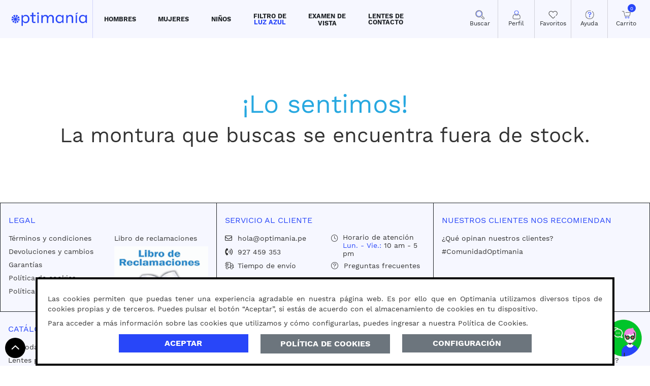

--- FILE ---
content_type: text/html; charset=UTF-8
request_url: https://optimania.pe/lentes-de-medida/1139/perth-crystal-black
body_size: 18570
content:
<!DOCTYPE HTML>
<html lang="es">
<head>
        <meta charset="UTF-8">
    <meta http-equiv="X-UA-Compatible" content="IE=edge">
    <!-- Cambiar color de navegador movil -->
    <meta name="theme-color" content="#fff" />
    <meta name="msapplication-navbutton-color" content="#fff"/>
    <meta name="mobile-web-app-capable" content="yes">
    <meta name="apple-mobile-web-app-status-bar-style" content="black-translucent"/>
    <!-- fin cambiar color de navegador movil -->
    <meta name="viewport" content="width=device-width, initial-scale=1">

    <meta name="token" id="token" content="7U5eO9D1FMTlDiv7ZHvSYU7r9OUwmjb6d9sQMuZt">
    <title>Optimania</title>

    
    <meta name="p:domain_verify" content="fdbabf74e8cc52bff242534e3fc02b00"/>
        <meta name="robots" content="noindex">

            <link rel="canonical" href="https://optimania.pe/lentes-de-medida/1139/perth-crystal-black">
        <meta name="keywords" content="OPTIMANIA, OPTIMANIA PERU, optimania, optimania peru, lentes optimania, optimania lentes, monturas, lunas lentes, optimania monturas, lentes oscuros, lentes de sol, monturas cuadradas, lentes con medida de vista">
    <meta name="author" content="Optimania">

            <meta name="description" content="Ahorra tiempo y dinero comprando tus lentes online. En Optimania encontrarás lentes de medida, lentes de sol con medida, lentes deportivos para hombres, mujeres y niños.">
      
    
    <style>
        /*fuentes principales toda la web*/
        @font-face{
            font-family: "workSans";
            src: url("https://optimania.pe/fonts/WorkSans-Light.woff2") format('woff2');
            font-weight: 100;
            font-style: normal;
            font-display: swap;
        }
        @font-face{
            font-family: "workSans";
            src: url("https://optimania.pe/fonts/WorkSans-Regular.woff2") format('woff2');
            font-weight: normal;
            font-style: normal;
            font-display: swap;
        }
        @font-face{
            font-family: "workSans";
            src: url("https://optimania.pe/fonts/WorkSans-SemiBold.woff2") format('woff2');
            font-weight: 600;
            font-style: normal;
            font-display: swap;
        }
        @font-face{
            font-family: "workSans";
            src: url("https://optimania.pe/fonts/WorkSans-Bold.woff2") format('woff2');
            font-weight: bold;
            font-style: normal;
            font-display: swap;
        }
        @font-face{
            font-family: "workSansMedium";
            src: url("https://optimania.pe/fonts/WorkSans-Medium.woff2") format('woff2');
            font-weight: 500;
            font-display: swap;
        }
        /* Solo el CSS que aplica al contenido visible al cargar */
        body { font-family: "workSans"; margin: 0; }
    </style>

    <!-- favicon -->
    <link rel="icon" type="image/x-icon" href="https://prooptimania.s3.us-east-2.amazonaws.com/img/favicons/favicon.ico">
    <link rel="icon" type="image/png" sizes="16x16" href="https://prooptimania.s3.us-east-2.amazonaws.com/img/favicons/favicon-16x16.png">
    <link rel="icon" type="image/png" sizes="32x32" href="https://prooptimania.s3.us-east-2.amazonaws.com/img/favicons/favicon-32x32.png">
    <link rel="icon" type="image/png" sizes="96x96" href="https://prooptimania.s3.us-east-2.amazonaws.com/img/favicons/favicon-96x96.png">
    <link rel="icon" type="image/png" sizes="192x192" href="https://prooptimania.s3.us-east-2.amazonaws.com/img/favicons/android-icon-192x192.png">
    <link rel="apple-touch-icon" sizes="57x57" href="https://prooptimania.s3.us-east-2.amazonaws.com/img/favicons/apple-icon-57x57.png">
    <link rel="apple-touch-icon" sizes="60x60" href="https://prooptimania.s3.us-east-2.amazonaws.com/img/favicons/apple-icon-60x60.png">
    <link rel="apple-touch-icon" sizes="72x72" href="https://prooptimania.s3.us-east-2.amazonaws.com/img/favicons/apple-icon-72x72.png">
    <link rel="apple-touch-icon" sizes="76x76" href="https://prooptimania.s3.us-east-2.amazonaws.com/img/favicons/apple-icon-76x76.png">
    <link rel="apple-touch-icon" sizes="114x114" href="https://prooptimania.s3.us-east-2.amazonaws.com/img/favicons/apple-icon-114x114.png">
    <link rel="apple-touch-icon" sizes="120x120" href="https://prooptimania.s3.us-east-2.amazonaws.com/img/favicons/apple-icon-120x120.png">
    <link rel="apple-touch-icon" sizes="144x144" href="https://prooptimania.s3.us-east-2.amazonaws.com/img/favicons/apple-icon-144x144.png">
    <link rel="apple-touch-icon" sizes="152x152" href="https://prooptimania.s3.us-east-2.amazonaws.com/img/favicons/apple-icon-152x152.png">
    <link rel="apple-touch-icon" sizes="180x180" href="https://prooptimania.s3.us-east-2.amazonaws.com/img/favicons/apple-icon-180x180.png">
    <meta name="msapplication-TileImage" content="https://prooptimania.s3.us-east-2.amazonaws.com/img/favicons/ms-icon-144x144.png">
    <meta name="msapplication-TileColor" content="#f7f7ff">
    <!-- fin favicon -->


    <link href="/css/app.css?id=ee5de59936de899f4de3ee77de932666" rel="stylesheet">
    
        

    


    

    <link href="https://optimania.pe/web/toast/toastr.min.css" rel="stylesheet" media="print" onload="this.media='all'">
    <link rel="stylesheet" href="https://optimania.pe/web/waitMe/waitMe.min.css" media="print" onload="this.media='all'">


    <style>
        .titulo_banner {
            color: black;
            font-size: 1.45em;
            font-weight: 800;
        }
        .titulo_banner:hover {
            color: black;
            text-decoration: none;
        }
    </style>

    <script>
        const getCookie = (cookie) => {const data = localStorage.getItem('cookies');if(!data) return true;const cook = JSON.parse(data);return cook[cookie] == undefined ? true : cook[cookie] ;}
    </script>

            <!-- Global site tag (gtag.js) - Google Analytics -->
<script async src="https://www.googletagmanager.com/gtag/js?id=UA-74815903-1"></script>
<script>
    if(getCookie('chkdCookiesAnalytics')){
        window.dataLayer = window.dataLayer || [];
        function gtag(){dataLayer.push(arguments);}
        gtag('js', new Date());
        gtag('config', 'UA-74815903-1');
    }
</script>


<!-- Google Tag Manager -->
<script>
    if(getCookie('chkdCookiesPublicidad')){
        (function(w,d,s,l,i){w[l]=w[l]||[];w[l].push({'gtm.start':
                new Date().getTime(),event:'gtm.js'});var f=d.getElementsByTagName(s)[0],
            j=d.createElement(s),dl=l!='dataLayer'?'&l='+l:'';j.async=true;j.src=
            'https://www.googletagmanager.com/gtm.js?id='+i+dl;f.parentNode.insertBefore(j,f);
        })(window,document,'script','dataLayer','GTM-WJS6JG7');
    }
</script> 
<!-- End Google Tag Manager -->
<!-- Global site tag (gtag.js) - Google Ads: 761301984 -->


<script async src="https://www.googletagmanager.com/gtag/js?id=AW-761301984"></script>
<script>
    if(getCookie('chkdCookiesPublicidad')){
       window.dataLayer = window.dataLayer || [];
        function gtag(){dataLayer.push(arguments);}
        gtag('js', new Date());
        gtag('config', 'AW-761301984');
    }
</script>


<!-- Facebook Pixel Code -->
<script>
    if(getCookie('chkdCookiesPublicidad')){
        !function(f,b,e,v,n,t,s)
        {if(f.fbq)return;n=f.fbq=function(){n.callMethod?
            n.callMethod.apply(n,arguments):n.queue.push(arguments)};
            if(!f._fbq)f._fbq=n;n.push=n;n.loaded=!0;n.version='2.0';
            n.queue=[];t=b.createElement(e);t.async=!0;
            t.src=v;s=b.getElementsByTagName(e)[0];
            s.parentNode.insertBefore(t,s)}(window, document,'script',
            'https://connect.facebook.net/en_US/fbevents.js');
        fbq('init', '861112293967083');
        fbq('track', 'PageView');

    }

</script>

<!-- Google Tag Manager -->
<script>(function(w,d,s,l,i){w[l]=w[l]||[];w[l].push({'gtm.start':
new Date().getTime(),event:'gtm.js'});var f=d.getElementsByTagName(s)[0],
j=d.createElement(s),dl=l!='dataLayer'?'&l='+l:'';j.async=true;j.src=
'https://www.googletagmanager.com/gtm.js?id='+i+dl;f.parentNode.insertBefore(j,f);
})(window,document,'script','dataLayer','GTM-TC6G4V23');</script>
<!-- End Google Tag Manager -->
    

        <style>
        .error-caja{
            text-align: center;
            padding-top: 100px;
            padding-bottom: 100px;
        }
        .error-titulo{
            color: #27A8E0;
            font-size: 50px;
        }
        .error-mensaje{
            font-size: 40px;
        }

    </style>


</head>

<body id="body" >
            <noscript><img height="1" width="1" style="display:none"
    src="https://www.facebook.com/tr?id=861112293967083&ev=PageView&noscript=1"
/></noscript>
<!-- Google Tag Manager (noscript) -->
<noscript><iframe src="https://www.googletagmanager.com/ns.html?id=GTM-TC6G4V23"
height="0" width="0" style="display:none;visibility:hidden"></iframe></noscript>
<!-- End Google Tag Manager (noscript) -->
    
    
    <script  src="https://optimania.pe/web/js/vue@2.6.12.js"></script>
    
    
    <!---- Menu 2022 -->
<header class="menu bg-light menu-efecto" id="header">
    <div id="menuNav">
    <nav class="navbar navbar-expand-lg row m-0 p-0 justify-content-lg-between">
        <div class="col-lg-8 col-md-7 col-6 d-flex align-items-md-center w-lg-auto">
            <button v-if="isMobile" id="btnmenucCollapse" class="navbar-toggler collapsed" type="button" data-bs-toggle="collapse" data-bs-target="#navbarOptimania" aria-controls="navbarOptimania" aria-expanded="false" aria-label="Toggle navigation">
                <span class="icon-bar"></span>
                <span class="icon-bar"></span>
                <span class="icon-bar"></span>
            </button>
            <div class="logo-web float-md-start">
                <a href="https://optimania.pe" class="loguito"><img loading="lazy" src="https://prooptimania.s3.us-east-2.amazonaws.com/web/homeNew/logo-azul-optimania-240px.webp" height="35" width="137" alt="Optimania"></a>
            </div>
            <div class="collapse navbar-collapse" id="navbarOptimania">
                <ul class="navbar-nav me-auto mb-2 mb-lg-0">
                    <li v-if="isMobile" class="nav-item hidden-lg hidden-md pt-4 pb-4 borderb-azul" id="itemUsuario">
                        <div>
                            <h4 class="text-primary fw-light">Hola!</h4>
                            <div class="d-flex align-items-center">
                                                                    <a href="https://optimania.pe/login" class="py-2 px-3 ps-0 fw-normal"><img loading="lazy" src="https://prooptimania.s3.us-east-2.amazonaws.com/web/homeNew/imgglobal/Perfil.webp" height="18" width="18" alt="Entrar a Perfil" class="img-perfil">Iniciar Sesión</a>
                                    <a href="https://optimania.pe/crear-cuenta" class="py-2 px-3 lineaAlta">Registrarte</a>
                                                            </div>
                        </div>
                    </li>
                    <li class="nav-item dropdown" id="itemHombres">
                        <a class="nav-link dropdown-toggle nav-primary" href="#" id="navbarHombres" role="button" data-bs-toggle="dropdown" aria-expanded="false">
                            <span>HOMBRES</span><i v-if="isMobile" class="fa-regular fa-angle-right hidden-lg hidden-md icono-movil"></i>
                        </a>
                        <ul class="dropdown-menu menu-drop1" aria-labelledby="navbarHombres">
                            <li v-if="isMobile" class="d-block d-lg-none li-back">
                                <button class="p-0 border-0 bg-none"><b><</b> <span>Menú principal</span></button>
                            </li>
                            <li class="w-100 col-amplio">
                                <p v-if="isMobile" class="fw-bold d-block d-lg-none pt-2 pb-2 text-dark mb-0">HOMBRES</p>
                                <p class="text-primary fw-light mb-0 pb-md-4 pb-2 h3 h5-xxlg">Lentes para hombres</p>
                            </li>
                                                            <li class="dropdown2">
                                    <button type="button" class="dropdown-item menu-imagen text-primary p-0" data-bs-toggle="dropdown2" aria-expanded="false" id="submenu-hombres-0">
                                        <span>Catálogo</span><i v-if="isMobile" class="fa-regular fa-angle-right hidden-lg hidden-md icono-movil2"></i>
                                    </button>
                                    <ul class="submenu dropdown-menu" aria-labelledby="submenu-hombres-0">
                                        <li v-if="isMobile" class="d-block d-lg-none li-back">
                                            <button class="p-0 border-0 bg-none"><b><</b> <span>Volver</span></button>
                                        </li>
                                        <li class="w-100 col-amplio hidden-lg hidden-md">
                                            <p href="javascript:void(0);" class="fw-bold d-block d-lg-none pt-2 pb-2 px-0 text-dark span mb-0">HOMBRES</p>
                                            <p v-if="isMobile" class="p-0 mb-0"><span class="text-primary fw-light mb-0 pb-2 pt-2 h3 h5-xxlg d-block d-lg-none">Lentes para hombres</span></p>
                                        </li>

                                        <li v-if="isMobile" class="hidden-lg hidden-md">
                                            <p class="nav-link text-primary mb-0"><span>Catálogo</span></ap>
                                        </li>
                                                                                    <li>
                                                <a href="https://optimania.pe/lentes/genero-hombre" class="nav-link">
                                                    <span>Ver todas las monturas</span>
                                                </a>
                                            </li>
                                                                                    <li>
                                                <a href="https://optimania.pe/lentes-de-sol/genero-hombre" class="nav-link">
                                                    <span>De sol</span>
                                                </a>
                                            </li>
                                                                                    <li>
                                                <a href="https://optimania.pe/lentes-deportivos" class="nav-link">
                                                    <span>Deportivos</span>
                                                </a>
                                            </li>
                                                                                    <li>
                                                <a href="https://optimania.pe/lentes/genero-hombre/progresivo_bifocal" class="nav-link">
                                                    <span>Progresivos</span>
                                                </a>
                                            </li>
                                                                                    <li>
                                                <a href="https://optimania.pe/lentes/genero-hombre/clip_on" class="nav-link">
                                                    <span>Clip On</span>
                                                </a>
                                            </li>
                                                                                    <li>
                                                <a href="https://optimania.pe/lentes/genero-hombre/marco-al-aire" class="nav-link">
                                                    <span>Al aire</span>
                                                </a>
                                            </li>
                                                                                    <li>
                                                <a href="https://optimania.pe/lentes/genero-hombre/marco-semi-al-aire" class="nav-link">
                                                    <span>Semi al aire</span>
                                                </a>
                                            </li>
                                                                                    <li>
                                                <a href="https://optimania.pe/accesorios-lentes" class="nav-link">
                                                    <span>Accesorios</span>
                                                </a>
                                            </li>
                                                                                                                        <li class="menu-con-desct">
                                            <a href="https://optimania.pe/lentes/genero-hombre/en-descuento" class="nav-link text-primary fw-semibold efecto-parpadeo"><span>Con descuento</span></a>
                                        </li>
                                                                            </ul>
                                </li>
                                                            <li class="dropdown2">
                                    <button type="button" class="dropdown-item menu-imagen text-primary p-0" data-bs-toggle="dropdown2" aria-expanded="false" id="submenu-hombres-1">
                                        <span>Forma de montura</span><i v-if="isMobile" class="fa-regular fa-angle-right hidden-lg hidden-md icono-movil2"></i>
                                    </button>
                                    <ul class="submenu dropdown-menu" aria-labelledby="submenu-hombres-1">
                                        <li v-if="isMobile" class="d-block d-lg-none li-back">
                                            <button class="p-0 border-0 bg-none"><b><</b> <span>Volver</span></button>
                                        </li>
                                        <li class="w-100 col-amplio hidden-lg hidden-md">
                                            <p href="javascript:void(0);" class="fw-bold d-block d-lg-none pt-2 pb-2 px-0 text-dark span mb-0">HOMBRES</p>
                                            <p v-if="isMobile" class="p-0 mb-0"><span class="text-primary fw-light mb-0 pb-2 pt-2 h3 h5-xxlg d-block d-lg-none">Lentes para hombres</span></p>
                                        </li>

                                        <li v-if="isMobile" class="hidden-lg hidden-md">
                                            <p class="nav-link text-primary mb-0"><span>Forma de montura</span></ap>
                                        </li>
                                                                                    <li>
                                                <a href="https://optimania.pe/lentes/genero-hombre/forma-aviador" class="nav-link">
                                                    <span>Aviador</span>
                                                </a>
                                            </li>
                                                                                    <li>
                                                <a href="https://optimania.pe/lentes/genero-hombre/forma-cat-eye-agatadas" class="nav-link">
                                                    <span>Cat-Eye (Agatadas)</span>
                                                </a>
                                            </li>
                                                                                    <li>
                                                <a href="https://optimania.pe/lentes/genero-hombre/forma-ovalados" class="nav-link">
                                                    <span>Ovalados</span>
                                                </a>
                                            </li>
                                                                                    <li>
                                                <a href="https://optimania.pe/lentes/genero-hombre/forma-redondos" class="nav-link">
                                                    <span>Redondos</span>
                                                </a>
                                            </li>
                                                                                    <li>
                                                <a href="https://optimania.pe/lentes/genero-hombre/forma-browline" class="nav-link">
                                                    <span>Browline</span>
                                                </a>
                                            </li>
                                                                                    <li>
                                                <a href="https://optimania.pe/lentes/genero-hombre/forma-rectangulares" class="nav-link">
                                                    <span>Rectangulares</span>
                                                </a>
                                            </li>
                                                                                    <li>
                                                <a href="https://optimania.pe/lentes/genero-hombre/forma-cuadrados" class="nav-link">
                                                    <span>Cuadrados</span>
                                                </a>
                                            </li>
                                                                                    <li>
                                                <a href="https://optimania.pe/lentes/genero-hombre/forma-geometrica" class="nav-link">
                                                    <span>Geométrica</span>
                                                </a>
                                            </li>
                                                                                    <li>
                                                <a href="https://optimania.pe/lentes/genero-hombre/forma-mariposa" class="nav-link">
                                                    <span>Mariposa</span>
                                                </a>
                                            </li>
                                                                                                                    </ul>
                                </li>
                                                            <li class="dropdown2">
                                    <button type="button" class="dropdown-item menu-imagen text-primary p-0" data-bs-toggle="dropdown2" aria-expanded="false" id="submenu-hombres-2">
                                        <span>Material</span><i v-if="isMobile" class="fa-regular fa-angle-right hidden-lg hidden-md icono-movil2"></i>
                                    </button>
                                    <ul class="submenu dropdown-menu" aria-labelledby="submenu-hombres-2">
                                        <li v-if="isMobile" class="d-block d-lg-none li-back">
                                            <button class="p-0 border-0 bg-none"><b><</b> <span>Volver</span></button>
                                        </li>
                                        <li class="w-100 col-amplio hidden-lg hidden-md">
                                            <p href="javascript:void(0);" class="fw-bold d-block d-lg-none pt-2 pb-2 px-0 text-dark span mb-0">HOMBRES</p>
                                            <p v-if="isMobile" class="p-0 mb-0"><span class="text-primary fw-light mb-0 pb-2 pt-2 h3 h5-xxlg d-block d-lg-none">Lentes para hombres</span></p>
                                        </li>

                                        <li v-if="isMobile" class="hidden-lg hidden-md">
                                            <p class="nav-link text-primary mb-0"><span>Material</span></ap>
                                        </li>
                                                                                    <li>
                                                <a href="https://optimania.pe/lentes/genero-hombre/material-acetato" class="nav-link">
                                                    <span>Acetato</span>
                                                </a>
                                            </li>
                                                                                    <li>
                                                <a href="https://optimania.pe/lentes/genero-hombre/material-metal" class="nav-link">
                                                    <span>Metal</span>
                                                </a>
                                            </li>
                                                                                    <li>
                                                <a href="https://optimania.pe/lentes/genero-hombre/material-tr-90" class="nav-link">
                                                    <span>Tr-90</span>
                                                </a>
                                            </li>
                                                                                    <li>
                                                <a href="https://optimania.pe/lentes/genero-hombre/material-madera" class="nav-link">
                                                    <span>Madera</span>
                                                </a>
                                            </li>
                                                                                    <li>
                                                <a href="https://optimania.pe/lentes/genero-hombre/material-plastico" class="nav-link">
                                                    <span>Plástico</span>
                                                </a>
                                            </li>
                                                                                    <li>
                                                <a href="https://optimania.pe/lentes/genero-hombre/material-titanio" class="nav-link">
                                                    <span>Titanio</span>
                                                </a>
                                            </li>
                                                                                                                    </ul>
                                </li>
                                                            <li class="dropdown2">
                                    <button type="button" class="dropdown-item menu-imagen text-primary p-0" data-bs-toggle="dropdown2" aria-expanded="false" id="submenu-hombres-3">
                                        <span>Tipo de rostro</span><i v-if="isMobile" class="fa-regular fa-angle-right hidden-lg hidden-md icono-movil2"></i>
                                    </button>
                                    <ul class="submenu dropdown-menu" aria-labelledby="submenu-hombres-3">
                                        <li v-if="isMobile" class="d-block d-lg-none li-back">
                                            <button class="p-0 border-0 bg-none"><b><</b> <span>Volver</span></button>
                                        </li>
                                        <li class="w-100 col-amplio hidden-lg hidden-md">
                                            <p href="javascript:void(0);" class="fw-bold d-block d-lg-none pt-2 pb-2 px-0 text-dark span mb-0">HOMBRES</p>
                                            <p v-if="isMobile" class="p-0 mb-0"><span class="text-primary fw-light mb-0 pb-2 pt-2 h3 h5-xxlg d-block d-lg-none">Lentes para hombres</span></p>
                                        </li>

                                        <li v-if="isMobile" class="hidden-lg hidden-md">
                                            <p class="nav-link text-primary mb-0"><span>Tipo de rostro</span></ap>
                                        </li>
                                                                                    <li>
                                                <a href="https://optimania.pe/lentes/genero-hombre/rostro-ovalado" class="nav-link">
                                                    <span>Ovalado</span>
                                                </a>
                                            </li>
                                                                                    <li>
                                                <a href="https://optimania.pe/lentes/genero-hombre/rostro-diamante" class="nav-link">
                                                    <span>Diamante</span>
                                                </a>
                                            </li>
                                                                                    <li>
                                                <a href="https://optimania.pe/lentes/genero-hombre/rostro-cuadrado" class="nav-link">
                                                    <span>Cuadrado</span>
                                                </a>
                                            </li>
                                                                                    <li>
                                                <a href="https://optimania.pe/lentes/genero-hombre/rostro-redondo" class="nav-link">
                                                    <span>Redondo</span>
                                                </a>
                                            </li>
                                                                                    <li>
                                                <a href="https://optimania.pe/lentes/genero-hombre/rostro-fresa" class="nav-link">
                                                    <span>Fresa</span>
                                                </a>
                                            </li>
                                                                                                                    </ul>
                                </li>
                                                    </ul>
                    </li>
                    <li class="nav-item dropdown" id="itemMujeres">
                        <a class="nav-link dropdown-toggle nav-primary" href="#" id="navbarMujeres" role="button" data-bs-toggle="dropdown" aria-expanded="false">
                            <span>MUJERES</span><i v-if="isMobile" class="fa-regular fa-angle-right hidden-lg hidden-md icono-movil"></i>
                        </a>
                        <ul class="dropdown-menu menu-drop1" aria-labelledby="navbarMujeres">
                            <li v-if="isMobile" class="d-block d-lg-none li-back">
                                <button class="p-0 border-0 bg-none"><b><</b> <span>Menú principal</span></button>
                            </li>
                            <li class="w-100 col-amplio">
                                <p v-if="isMobile" class="fw-bold d-block d-lg-none pt-2 pb-2 text-dark mb-0">MUJERES</p>
                                <p class="text-primary fw-light mb-0 pb-md-4 pb-2 h3 h5-xxlg">Lentes para mujeres</p>
                            </li>
                                                            <li class="dropdown2">
                                    <button type="button" class="dropdown-item menu-imagen text-primary p-0" data-bs-toggle="dropdown2" aria-expanded="false" id="submenu-mujeres-0">
                                        <span>Catálogo</span><i v-if="isMobile" class="fa-regular fa-angle-right hidden-lg hidden-md icono-movil2"></i>
                                    </button>
                                    <ul class="submenu dropdown-menu" aria-labelledby="submenu-mujeres-0">
                                        <li v-if="isMobile" class="d-block d-lg-none li-back">
                                            <button class="p-0 border-0 bg-none"><b><</b> <span>Volver</span></button>
                                        </li>
                                        <li v-if="isMobile" class="w-100 col-amplio hidden-lg hidden-md">
                                            <p class="fw-bold d-block d-lg-none pt-2 pb-2 px-0 text-dark mb-0">MUJERES</p>
                                            <p class="p-0 mb-0"><span class="text-primary fw-light mb-0 pb-2 pt-2 h3 h5-xxlg d-block d-lg-none">Lentes para mujeres</span></p>
                                        </li>
                                        <li v-if="isMobile" class="hidden-lg hidden-md">
                                            <p class="nav-link text-primary mb-0"><span>Catálogo</span></p>
                                        </li>
                                                                                    <li>
                                                <a href="https://optimania.pe/lentes/genero-mujer" class="nav-link"><span>Ver todas las monturas</span></a>
                                            </li>
                                                                                    <li>
                                                <a href="https://optimania.pe/lentes-de-sol/genero-mujer" class="nav-link"><span>De sol</span></a>
                                            </li>
                                                                                    <li>
                                                <a href="https://optimania.pe/lentes-deportivos" class="nav-link"><span>Deportivos</span></a>
                                            </li>
                                                                                    <li>
                                                <a href="https://optimania.pe/lentes/genero-mujer/progresivo_bifocal" class="nav-link"><span>Progresivos</span></a>
                                            </li>
                                                                                    <li>
                                                <a href="https://optimania.pe/lentes/genero-mujer/clip_on" class="nav-link"><span>Clip On</span></a>
                                            </li>
                                                                                    <li>
                                                <a href="https://optimania.pe/lentes/genero-mujer/marco-al-aire" class="nav-link"><span>Al aire</span></a>
                                            </li>
                                                                                    <li>
                                                <a href="https://optimania.pe/lentes/genero-mujer/marco-semi-al-aire" class="nav-link"><span>Semi al aire</span></a>
                                            </li>
                                                                                    <li>
                                                <a href="https://optimania.pe/accesorios-lentes" class="nav-link"><span>Accesorios</span></a>
                                            </li>
                                                                                                                        <li class="menu-con-desct">
                                            <a href="https://optimania.pe/lentes/genero-mujer/en-descuento" class="nav-link text-primary fw-semibold efecto-parpadeo"><span>Con descuento</span></a>
                                        </li>
                                                                            </ul>
                                </li>
                                                            <li class="dropdown2">
                                    <button type="button" class="dropdown-item menu-imagen text-primary p-0" data-bs-toggle="dropdown2" aria-expanded="false" id="submenu-mujeres-1">
                                        <span>Forma de montura</span><i v-if="isMobile" class="fa-regular fa-angle-right hidden-lg hidden-md icono-movil2"></i>
                                    </button>
                                    <ul class="submenu dropdown-menu" aria-labelledby="submenu-mujeres-1">
                                        <li v-if="isMobile" class="d-block d-lg-none li-back">
                                            <button class="p-0 border-0 bg-none"><b><</b> <span>Volver</span></button>
                                        </li>
                                        <li v-if="isMobile" class="w-100 col-amplio hidden-lg hidden-md">
                                            <p class="fw-bold d-block d-lg-none pt-2 pb-2 px-0 text-dark mb-0">MUJERES</p>
                                            <p class="p-0 mb-0"><span class="text-primary fw-light mb-0 pb-2 pt-2 h3 h5-xxlg d-block d-lg-none">Lentes para mujeres</span></p>
                                        </li>
                                        <li v-if="isMobile" class="hidden-lg hidden-md">
                                            <p class="nav-link text-primary mb-0"><span>Forma de montura</span></p>
                                        </li>
                                                                                    <li>
                                                <a href="https://optimania.pe/lentes/genero-mujer/forma-aviador" class="nav-link"><span>Aviador</span></a>
                                            </li>
                                                                                    <li>
                                                <a href="https://optimania.pe/lentes/genero-mujer/forma-cat-eye-agatadas" class="nav-link"><span>Cat-Eye (Agatadas)</span></a>
                                            </li>
                                                                                    <li>
                                                <a href="https://optimania.pe/lentes/genero-mujer/forma-ovalados" class="nav-link"><span>Ovalados</span></a>
                                            </li>
                                                                                    <li>
                                                <a href="https://optimania.pe/lentes/genero-mujer/forma-redondos" class="nav-link"><span>Redondos</span></a>
                                            </li>
                                                                                    <li>
                                                <a href="https://optimania.pe/lentes/genero-mujer/forma-browline" class="nav-link"><span>Browline</span></a>
                                            </li>
                                                                                    <li>
                                                <a href="https://optimania.pe/lentes/genero-mujer/forma-rectangulares" class="nav-link"><span>Rectangulares</span></a>
                                            </li>
                                                                                    <li>
                                                <a href="https://optimania.pe/lentes/genero-mujer/forma-cuadrados" class="nav-link"><span>Cuadrados</span></a>
                                            </li>
                                                                                    <li>
                                                <a href="https://optimania.pe/lentes/genero-mujer/forma-geometrica" class="nav-link"><span>Geométrica</span></a>
                                            </li>
                                                                                    <li>
                                                <a href="https://optimania.pe/lentes/genero-mujer/forma-mariposa" class="nav-link"><span>Mariposa</span></a>
                                            </li>
                                                                                                                    </ul>
                                </li>
                                                            <li class="dropdown2">
                                    <button type="button" class="dropdown-item menu-imagen text-primary p-0" data-bs-toggle="dropdown2" aria-expanded="false" id="submenu-mujeres-2">
                                        <span>Material</span><i v-if="isMobile" class="fa-regular fa-angle-right hidden-lg hidden-md icono-movil2"></i>
                                    </button>
                                    <ul class="submenu dropdown-menu" aria-labelledby="submenu-mujeres-2">
                                        <li v-if="isMobile" class="d-block d-lg-none li-back">
                                            <button class="p-0 border-0 bg-none"><b><</b> <span>Volver</span></button>
                                        </li>
                                        <li v-if="isMobile" class="w-100 col-amplio hidden-lg hidden-md">
                                            <p class="fw-bold d-block d-lg-none pt-2 pb-2 px-0 text-dark mb-0">MUJERES</p>
                                            <p class="p-0 mb-0"><span class="text-primary fw-light mb-0 pb-2 pt-2 h3 h5-xxlg d-block d-lg-none">Lentes para mujeres</span></p>
                                        </li>
                                        <li v-if="isMobile" class="hidden-lg hidden-md">
                                            <p class="nav-link text-primary mb-0"><span>Material</span></p>
                                        </li>
                                                                                    <li>
                                                <a href="https://optimania.pe/lentes/genero-mujer/material-acetato" class="nav-link"><span>Acetato</span></a>
                                            </li>
                                                                                    <li>
                                                <a href="https://optimania.pe/lentes/genero-mujer/material-metal" class="nav-link"><span>Metal</span></a>
                                            </li>
                                                                                    <li>
                                                <a href="https://optimania.pe/lentes/genero-mujer/material-tr-90" class="nav-link"><span>Tr-90</span></a>
                                            </li>
                                                                                    <li>
                                                <a href="https://optimania.pe/lentes/genero-mujer/material-madera" class="nav-link"><span>Madera</span></a>
                                            </li>
                                                                                    <li>
                                                <a href="https://optimania.pe/lentes/genero-mujer/material-plastico" class="nav-link"><span>Plástico</span></a>
                                            </li>
                                                                                    <li>
                                                <a href="https://optimania.pe/lentes/genero-mujer/material-titanio" class="nav-link"><span>Titanio</span></a>
                                            </li>
                                                                                                                    </ul>
                                </li>
                                                            <li class="dropdown2">
                                    <button type="button" class="dropdown-item menu-imagen text-primary p-0" data-bs-toggle="dropdown2" aria-expanded="false" id="submenu-mujeres-3">
                                        <span>Tipo de rostro</span><i v-if="isMobile" class="fa-regular fa-angle-right hidden-lg hidden-md icono-movil2"></i>
                                    </button>
                                    <ul class="submenu dropdown-menu" aria-labelledby="submenu-mujeres-3">
                                        <li v-if="isMobile" class="d-block d-lg-none li-back">
                                            <button class="p-0 border-0 bg-none"><b><</b> <span>Volver</span></button>
                                        </li>
                                        <li v-if="isMobile" class="w-100 col-amplio hidden-lg hidden-md">
                                            <p class="fw-bold d-block d-lg-none pt-2 pb-2 px-0 text-dark mb-0">MUJERES</p>
                                            <p class="p-0 mb-0"><span class="text-primary fw-light mb-0 pb-2 pt-2 h3 h5-xxlg d-block d-lg-none">Lentes para mujeres</span></p>
                                        </li>
                                        <li v-if="isMobile" class="hidden-lg hidden-md">
                                            <p class="nav-link text-primary mb-0"><span>Tipo de rostro</span></p>
                                        </li>
                                                                                    <li>
                                                <a href="https://optimania.pe/lentes/genero-mujer/rostro-ovalado" class="nav-link"><span>Ovalado</span></a>
                                            </li>
                                                                                    <li>
                                                <a href="https://optimania.pe/lentes/genero-mujer/rostro-diamante" class="nav-link"><span>Diamante</span></a>
                                            </li>
                                                                                    <li>
                                                <a href="https://optimania.pe/lentes/genero-mujer/rostro-cuadrado" class="nav-link"><span>Cuadrado</span></a>
                                            </li>
                                                                                    <li>
                                                <a href="https://optimania.pe/lentes/genero-mujer/rostro-redondo" class="nav-link"><span>Redondo</span></a>
                                            </li>
                                                                                    <li>
                                                <a href="https://optimania.pe/lentes/genero-mujer/rostro-fresa" class="nav-link"><span>Fresa</span></a>
                                            </li>
                                                                                                                    </ul>
                                </li>
                                                    </ul>
                    </li>
                    <li class="nav-item dropdown" id="itemNinos">
                        <a class="nav-link dropdown-toggle nav-primary" href="#" id="navbarNinos" role="button" data-bs-toggle="dropdown" aria-expanded="false">
                            <span>NIÑOS</span><i v-if="isMobile" class="fa-regular fa-angle-right hidden-lg hidden-md icono-movil"></i>
                        </a>
                        <ul class="dropdown-menu menu-drop1" aria-labelledby="navbarNinos">
                            <li v-if="isMobile" class="d-block d-lg-none li-back">
                                <button class="p-0 border-0 bg-none"><b><</b> <span>Menú principal</span></button>
                            </li>
                            <li class="w-100 col-amplio">
                                <p v-if="isMobile" class="fw-bold d-block d-lg-none pt-2 pb-2 text-dark mb-0">NIÑOS</p>
                                <p class="text-primary fw-light mb-0 pb-md-4 pb-2 h3 h5-xxlg">Lentes para niños</p>
                            </li>
                                                            <li class="dropdown2" >
                                    <button type="button" class="dropdown-item menu-imagen text-primary p-0" data-bs-toggle="dropdown2" aria-expanded="false" id="submenu-ninos-0">
                                        <span>Catálogo</span><i v-if="isMobile" class="fa-regular fa-angle-right hidden-lg hidden-md icono-movil2"></i>
                                    </button>
                                    <ul class="submenu dropdown-menu" aria-labelledby="submenu-ninos-0">
                                        <li v-if="isMobile" class="d-block d-lg-none li-back">
                                            <button class="p-0 border-0 bg-none"><b><</b> <span>Volver</span></button>
                                        </li>
                                        <li v-if="isMobile" class="w-100 col-amplio hidden-lg hidden-md">
                                            <p class="fw-bold d-block d-lg-none pt-2 pb-2 px-0 text-dark mb-0">NIÑOS</p>
                                            <p class="p-0 mb-0"><span class="text-primary fw-light mb-0 pb-2 pt-2 h3 h5-xxlg d-block d-lg-none">Lentes para niños</span></p>
                                        </li>
                                        <li v-if="isMobile" id="hombres-catalogo-movil" class="hidden-lg hidden-md">
                                            <p class="nav-link text-primary mb-0"><span>Catálogo</span></p>
                                        </li>
                                                                                    <li>
                                                <a href="https://optimania.pe/lentes/genero-ninos" class="nav-link"><span>Ver todas las monturas</span></a>
                                            </li>
                                                                                    <li>
                                                <a href="https://optimania.pe/lentes-de-sol/genero-ninos" class="nav-link"><span>De sol</span></a>
                                            </li>
                                                                                    <li>
                                                <a href="https://optimania.pe/lentes/genero-ninos/progresivo_bifocal" class="nav-link"><span>Progresivos</span></a>
                                            </li>
                                                                                    <li>
                                                <a href="https://optimania.pe/lentes/genero-ninos/clip_on" class="nav-link"><span>Clip On</span></a>
                                            </li>
                                                                                    <li>
                                                <a href="https://optimania.pe/lentes/genero-ninos/marco-al-aire" class="nav-link"><span>Al aire</span></a>
                                            </li>
                                                                                    <li>
                                                <a href="https://optimania.pe/lentes/genero-ninos/marco-semi-al-aire" class="nav-link"><span>Semi al aire</span></a>
                                            </li>
                                                                                    <li>
                                                <a href="https://optimania.pe/accesorios-lentes" class="nav-link"><span>Accesorios</span></a>
                                            </li>
                                                                                                                        <li class="menu-con-desct">
                                            <a href="https://optimania.pe/lentes/genero-ninos/en-descuento" class="nav-link text-primary fw-semibold efecto-parpadeo"><span>Con descuento</span></a>
                                        </li>
                                                                            </ul>
                                </li>
                                                            <li class="dropdown2" >
                                    <button type="button" class="dropdown-item menu-imagen text-primary p-0" data-bs-toggle="dropdown2" aria-expanded="false" id="submenu-ninos-1">
                                        <span>Forma de montura</span><i v-if="isMobile" class="fa-regular fa-angle-right hidden-lg hidden-md icono-movil2"></i>
                                    </button>
                                    <ul class="submenu dropdown-menu" aria-labelledby="submenu-ninos-1">
                                        <li v-if="isMobile" class="d-block d-lg-none li-back">
                                            <button class="p-0 border-0 bg-none"><b><</b> <span>Volver</span></button>
                                        </li>
                                        <li v-if="isMobile" class="w-100 col-amplio hidden-lg hidden-md">
                                            <p class="fw-bold d-block d-lg-none pt-2 pb-2 px-0 text-dark mb-0">NIÑOS</p>
                                            <p class="p-0 mb-0"><span class="text-primary fw-light mb-0 pb-2 pt-2 h3 h5-xxlg d-block d-lg-none">Lentes para niños</span></p>
                                        </li>
                                        <li v-if="isMobile" id="hombres-catalogo-movil" class="hidden-lg hidden-md">
                                            <p class="nav-link text-primary mb-0"><span>Forma de montura</span></p>
                                        </li>
                                                                                    <li>
                                                <a href="https://optimania.pe/lentes/genero-ninos/forma-aviador" class="nav-link"><span>Aviador</span></a>
                                            </li>
                                                                                    <li>
                                                <a href="https://optimania.pe/lentes/genero-ninos/forma-cat-eye-agatadas" class="nav-link"><span>Cat-Eye (Agatadas)</span></a>
                                            </li>
                                                                                    <li>
                                                <a href="https://optimania.pe/lentes/genero-ninos/forma-ovalados" class="nav-link"><span>Ovalados</span></a>
                                            </li>
                                                                                    <li>
                                                <a href="https://optimania.pe/lentes/genero-ninos/forma-redondos" class="nav-link"><span>Redondos</span></a>
                                            </li>
                                                                                    <li>
                                                <a href="https://optimania.pe/lentes/genero-ninos/forma-browline" class="nav-link"><span>Browline</span></a>
                                            </li>
                                                                                    <li>
                                                <a href="https://optimania.pe/lentes/genero-ninos/forma-rectangulares" class="nav-link"><span>Rectangulares</span></a>
                                            </li>
                                                                                    <li>
                                                <a href="https://optimania.pe/lentes/genero-ninos/forma-cuadrados" class="nav-link"><span>Cuadrados</span></a>
                                            </li>
                                                                                    <li>
                                                <a href="https://optimania.pe/lentes/genero-ninos/forma-geometrica" class="nav-link"><span>Geométrica</span></a>
                                            </li>
                                                                                    <li>
                                                <a href="https://optimania.pe/lentes/genero-ninos/forma-mariposa" class="nav-link"><span>Mariposa</span></a>
                                            </li>
                                                                                                                    </ul>
                                </li>
                                                            <li class="dropdown2" >
                                    <button type="button" class="dropdown-item menu-imagen text-primary p-0" data-bs-toggle="dropdown2" aria-expanded="false" id="submenu-ninos-2">
                                        <span>Material</span><i v-if="isMobile" class="fa-regular fa-angle-right hidden-lg hidden-md icono-movil2"></i>
                                    </button>
                                    <ul class="submenu dropdown-menu" aria-labelledby="submenu-ninos-2">
                                        <li v-if="isMobile" class="d-block d-lg-none li-back">
                                            <button class="p-0 border-0 bg-none"><b><</b> <span>Volver</span></button>
                                        </li>
                                        <li v-if="isMobile" class="w-100 col-amplio hidden-lg hidden-md">
                                            <p class="fw-bold d-block d-lg-none pt-2 pb-2 px-0 text-dark mb-0">NIÑOS</p>
                                            <p class="p-0 mb-0"><span class="text-primary fw-light mb-0 pb-2 pt-2 h3 h5-xxlg d-block d-lg-none">Lentes para niños</span></p>
                                        </li>
                                        <li v-if="isMobile" id="hombres-catalogo-movil" class="hidden-lg hidden-md">
                                            <p class="nav-link text-primary mb-0"><span>Material</span></p>
                                        </li>
                                                                                    <li>
                                                <a href="https://optimania.pe/lentes/genero-ninos/material-acetato" class="nav-link"><span>Acetato</span></a>
                                            </li>
                                                                                    <li>
                                                <a href="https://optimania.pe/lentes/genero-ninos/material-metal" class="nav-link"><span>Metal</span></a>
                                            </li>
                                                                                    <li>
                                                <a href="https://optimania.pe/lentes/genero-ninos/material-tr-90" class="nav-link"><span>Tr-90</span></a>
                                            </li>
                                                                                    <li>
                                                <a href="https://optimania.pe/lentes/genero-ninos/material-madera" class="nav-link"><span>Madera</span></a>
                                            </li>
                                                                                    <li>
                                                <a href="https://optimania.pe/lentes/genero-ninos/material-plastico" class="nav-link"><span>Plástico</span></a>
                                            </li>
                                                                                    <li>
                                                <a href="https://optimania.pe/lentes/genero-ninos/material-titanio" class="nav-link"><span>Titanio</span></a>
                                            </li>
                                                                                                                    </ul>
                                </li>
                                                            <li class="dropdown2" >
                                    <button type="button" class="dropdown-item menu-imagen text-primary p-0" data-bs-toggle="dropdown2" aria-expanded="false" id="submenu-ninos-3">
                                        <span>Tipo de rostro</span><i v-if="isMobile" class="fa-regular fa-angle-right hidden-lg hidden-md icono-movil2"></i>
                                    </button>
                                    <ul class="submenu dropdown-menu" aria-labelledby="submenu-ninos-3">
                                        <li v-if="isMobile" class="d-block d-lg-none li-back">
                                            <button class="p-0 border-0 bg-none"><b><</b> <span>Volver</span></button>
                                        </li>
                                        <li v-if="isMobile" class="w-100 col-amplio hidden-lg hidden-md">
                                            <p class="fw-bold d-block d-lg-none pt-2 pb-2 px-0 text-dark mb-0">NIÑOS</p>
                                            <p class="p-0 mb-0"><span class="text-primary fw-light mb-0 pb-2 pt-2 h3 h5-xxlg d-block d-lg-none">Lentes para niños</span></p>
                                        </li>
                                        <li v-if="isMobile" id="hombres-catalogo-movil" class="hidden-lg hidden-md">
                                            <p class="nav-link text-primary mb-0"><span>Tipo de rostro</span></p>
                                        </li>
                                                                                    <li>
                                                <a href="https://optimania.pe/lentes/genero-ninos/rostro-ovalado" class="nav-link"><span>Ovalado</span></a>
                                            </li>
                                                                                    <li>
                                                <a href="https://optimania.pe/lentes/genero-ninos/rostro-diamante" class="nav-link"><span>Diamante</span></a>
                                            </li>
                                                                                    <li>
                                                <a href="https://optimania.pe/lentes/genero-ninos/rostro-cuadrado" class="nav-link"><span>Cuadrado</span></a>
                                            </li>
                                                                                    <li>
                                                <a href="https://optimania.pe/lentes/genero-ninos/rostro-redondo" class="nav-link"><span>Redondo</span></a>
                                            </li>
                                                                                    <li>
                                                <a href="https://optimania.pe/lentes/genero-ninos/rostro-fresa" class="nav-link"><span>Fresa</span></a>
                                            </li>
                                                                                                                    </ul>
                                </li>
                                                    </ul>
                    </li>
                    <li class="nav-item dropdown" id="itemFiltroLuzAzul">
                        <a class="nav-link dropdown-toggle nav-primary" href="https://optimania.pe/lentes-con-filtro-de-luz-azul" id="navbarFiltroAzul" role="button" data-bs-toggle="dropdown" aria-expanded="false">
                            
                            <span class="lh-1">FILTRO DE<b class="text-primary fw-bold d-lg-block lh-1"> LUZ AZUL</b></span><i v-if="isMobile" class="fa-regular fa-angle-right hidden-lg hidden-md"></i>
                        </a>
                        <ul class="dropdown-menu" aria-labelledby="navbarFiltroAzul">
                            <li v-if="isMobile" class="d-block d-lg-none li-back">
                                <button class="p-0 border-0 bg-none"><b><</b> <span>Menú principal</span></button>
                            </li>
                            <li v-if="isMobile" class="w-100 col-amplio">
                                <a href="https://optimania.pe/lentes-con-filtro-de-luz-azul" class="fw-bold d-block d-lg-none pt-2 pb-2 text-dark">BLUE X</a>
                            </li>
                            <li id="filtro-bluex"><a class="nav-link nav-standar pb-3" href="https://optimania.pe/filtro-de-luz-azul" aria-label="Filtro de luz azul"><img loading="lazy" src="https://prooptimania.s3.us-east-2.amazonaws.com/web/homeNew/imgglobal/Logo-Blue-X.webp" height="30" width="30" alt="Blue X"></a></li>
                            <li id="filtro-luz-azul"><a class="nav-link nav-standar text-secondary" href="https://optimania.pe/filtro-de-luz-azul#que-es-la-luz-azul"><span>¿Qué es la luz azul?</span></a></li>
                            <li id="filtro-necesitas"><a class="nav-link nav-standar text-secondary" href="https://optimania.pe/filtro-de-luz-azul#que-ocaciona-la-luz-azul"><span>¿Qué ocasiona la luz azul?</span></a></li>
                            <li id="filtro-ceneficios"><a class="nav-link nav-standar text-secondary" href="https://optimania.pe/filtro-de-luz-azul#caracteristicas-de-las-lunas-blue-x"><span>Características de las lunas Blue X</span></a></li>
                        </ul>
                    </li>
                    <li class="nav-item dropdown" id="itemExamenDeVista">
                        <a class="nav-link dropdown-toggle nav-primary" href="#" id="navbarExamenDeVista" role="button" data-bs-toggle="dropdown" aria-expanded="false">
                            <span>EXAMEN DE <b class="d-lg-block lh-1"> VISTA</b> </span><i v-if="isMobile" class="fa-regular fa-angle-right hidden-lg hidden-md icono-movil"></i>
                        </a>
                        <ul class="dropdown-menu menu-drop1" aria-labelledby="navbarExamenDeVista">
                            <li v-if="isMobile" class="d-block d-lg-none li-back">
                                <button class="p-0 border-0 bg-none"><b><</b> <span>Menú principal</span></button>
                            </li>
                            <li v-if="isMobile" class="w-100 col-amplio">
                                <p class="fw-bold d-block d-lg-none pt-2 pb-2 text-dark mb-0">EXAMEN DE VISTA</p>
                            </li>
                            <li v-if="!isMobile" id="medida-vista-gratis-pc" class="hidden-xs hidden-sm mb-lg-2 text-hover-underline">
                                <a class="nav-link nav-standar pb-2" href="https://calendly.com/examen-medida-de-vista/" target="_blank" aria-label="Medida de vista gratis"><img loading="lazy" src="https://prooptimania.s3.us-east-2.amazonaws.com/web/homeNew/imgglobal/menu_icono-calendario-grande.webp" height="30" width="30" alt="" class="img-menu-examen-vista"></a>
                                <a class="nav-link text-primary fw-sm-normal fw-light h3-sm h3-xs" style="text-decoration: none !important;" href="https://calendly.com/examen-medida-de-vista/" target="_blank">
                                    <span>Medida de vista gratis</span>
                                </a>
                            </li>

                            <li v-if="!isMobile" id="exame-no-tengo-mi-medida-pc" class="hidden-xs hidden-sm mb-lg-2 text-hover-underline">
                                <a class="nav-link nav-standar pb-2" href="https://optimania.pe/examen-de-medida-de-vista" aria-label="Buscador de ópticas"><img loading="lazy" src="https://prooptimania.s3.us-east-2.amazonaws.com/web/homeNew/imgglobal/menu_icono-lupa-grande.webp"  height="30" width="30" alt="" class="img-menu-examen-vista"></a>
                                <a class="nav-link text-primary fw-sm-normal fw-light h3-sm h3-xs" style="text-decoration: none !important;" href="https://optimania.pe/examen-de-medida-de-vista">
                                    <span>Buscador de ópticas</span>
                                </a>
                            </li>
                            <li v-if="!isMobile" id="exame-ya-tengo-mi-medida-pc" class="hidden-xs hidden-sm mb-lg-2 text-hover-underline">
                                <a class="nav-link nav-standar pb-2" href="https://optimania.pe/devolucion-costo-examen-medida-de-vista" aria-label="Cupón de descuento"><img loading="lazy" src="https://prooptimania.s3.us-east-2.amazonaws.com/web/homeNew/imgglobal/menu_icono-cupon-grande.webp"  height="30" width="30" alt="" class="img-menu-examen-vista"></a>
                                <a class="nav-link text-primary fw-light" style="text-decoration: none !important;" href="https://optimania.pe/devolucion-costo-examen-medida-de-vista">
                                    <span>Cupón de descuento</span>
                                </a>
                            </li>
                            <li v-if="isMobile" id="exame-ya-tengo-mi-medida-movil" class="hidden-lg hidden-md mb-lg-2 text-hover-underline">
                                <a class="nav-link text-primary h3-sm h3-xs" style="text-decoration: none !important;" href="https://calendly.com/examen-medida-de-vista/" target="_blank">
                                    <span>Medida de vista gratis</span>
                                </a>
                            </li>
                            <li id="medida-vista-gratis" class="text-hover-underline">
                                <a class="nav-link nav-standar text-secondary" href="https://calendly.com/examen-medida-de-vista" target="_blank">
                                    <span>Reserva una cita aquí para medirte la vista</span>
                                </a>
                            </li>
                            <li v-if="isMobile" id="exame-ya-tengo-mi-medida-movil" class="hidden-lg hidden-md mb-lg-2 text-hover-underline">
                                <a class="nav-link text-primary h3-sm h3-xs" style="text-decoration: none !important;" href="https://optimania.pe/examen-de-medida-de-vista">
                                    <span>Buscador de ópticas</span>
                                </a>
                            </li>
                            <li id="exame-medida-vista-a-domicilio" class="text-hover-underline">
                                <a class="nav-link nav-standar text-secondary" href="https://optimania.pe/examen-de-medida-de-vista">
                                    <span>Encuentra una óptica o clínica de ojos cerca a ti</span>
                                </a>
                            </li>
                            <li v-if="isMobile" id="exame-ya-tengo-mi-medida-movil" class="hidden-lg hidden-md mb-lg-2 text-hover-underline">
                                <a class="nav-link text-primary h3-sm h3-xs" style="text-decoration: none !important;" href="https://optimania.pe/devolucion-costo-examen-medida-de-vista">
                                    <span>Cupón de descuento</span>
                                </a>
                            </li>
                            <li id="exame-subir-la-boleta-cupon" class="text-hover-underline">
                                <a class="nav-link nav-standar text-secondary" href="https://optimania.pe/devolucion-costo-examen-medida-de-vista">
                                    <span>Te <strong>devolvemos lo pagado</strong> por tu medida de vista</span>
                                </a>
                            </li>
                        </ul>
                    </li>
                    <li class="nav-item" id="itemLenteContacto">
                        <a class="nav-link nav-primary" href="https://optimania.pe/lentes-de-contacto" id="navbarLenteContacto">
                            <span class="lh-1">LENTES DE <b class="fw-bold d-lg-block lh-1">CONTACTO</b></span><i v-if="isMobile" class="fa-regular fa-angle-right hidden-lg hidden-md icono-movil"></i>
                        </a>
                    </li>
                    <li class="nav-item dropdown" id="itemHerramientasAyuda" v-if="isMobile">
                        <a class="nav-link dropdown-toggle nav-primary" href="#" id="navbarHerramientasAyuda" role="button" data-bs-toggle="dropdown" aria-expanded="false">
                            <span>HERRAMIENTAS</b> </span><i class="fa-regular fa-angle-right hidden-lg hidden-md icono-movil"></i>
                        </a>
                        <ul class="dropdown-menu menu-drop1" aria-labelledby="navbarHerramientasAyuda">
                            <li class="d-block d-lg-none li-back">
                                <button class="p-0 border-0 bg-none"><b><</b> <span>Menú principal</span></button>
                            </li>
                            <li class="w-100 col-amplio">
                                <p class="fw-bold d-block d-lg-none pt-2 pb-2 text-dark mb-0">HERRAMIENTAS</p>
                            </li>

                            <li id="herramientas-tipo-rostro-movil" class="mb-lg-2 text-hover-underline">
                                <a class="nav-link text-primary ps-4" style="text-decoration: none !important;" href="https://optimania.pe/como-saber-que-tipo-de-rostro-tengo" target="_self">
                                    <span>¿Cuál es la forma de mi rostro?</span>
                                </a>
                            </li>
                            <li id="herramientas-leer-receta-movil" class="mb-lg-2 text-hover-underline">
                                <a class="nav-link text-primary ps-4" style="text-decoration: none !important;" href="https://optimania.pe/como-leer-tu-medida-de-vista" target="_self">
                                    <span>¿Cómo leer mi receta?</span>
                                </a>
                            </li>
                            <li id="herramientas-lunas-escoger-movil" class="mb-lg-2 text-hover-underline">
                                <a class="nav-link text-primary ps-4" style="text-decoration: none !important;" href="https://optimania.pe/que-luna-escoger" target="_self">
                                    <span>¿Qué lunas escoger?</span>
                                </a>
                            </li>
                            <li id="herramientas-como-comprar-movil" class="mb-lg-2 text-hover-underline">
                                <a class="nav-link text-primary ps-4" style="text-decoration: none !important;" href="https://optimania.pe/como-comprar-lentes-de-medida-online" target="_self">
                                    <span>¿Cómo comprar?</span>
                                </a>
                            </li>
                            <li id="herramientas-preguntasFrecuentes-movil" class="mb-lg-2 text-hover-underline">
                                <a class="nav-link text-primary ps-4" style="text-decoration: none !important;" href="https://optimania.pe/preguntas-frecuentes" target="_self">
                                    <span>Preguntas frecuentes</span>
                                </a>
                            </li>
                            <li id="herramientas-reparar-lentes-movil" class="mb-lg-2 text-hover-underline">
                                <a class="nav-link text-primary ps-4" style="text-decoration: none !important;" href="https://optimania.pe/blog/133/ajusta-y-repara-tus-lentes-en-casa" target="_self">
                                    <span>¿Cómo reparar tus lentes?</span>
                                </a>
                            </li>
                            <li id="herramientas-dip-movil" class="mb-lg-2 text-hover-underline">
                                <a class="nav-link text-primary ps-4" style="text-decoration: none !important;" href="https://optimania.pe/blog/129/como-medir-tu-distancia-pupilar-o-dip" target="_self">
                                    <span>Distancia pupilar (DIP)</span>
                                </a>
                            </li>
                        </ul>
                    </li>
                </ul>
            </div>
        </div>
        <div class="col-lg-4 col-md-5 col-6 w-lg-auto">
            <div class="float-end">
                <ul class="nav navbar-nav navbar-right m-0" id="navRight">
                    <li class="nav-item dropdown" id="menuBucador">
                        <a class="nav-link dropdown-toggle" href="#" id="navbarBuscador" role="button" data-bs-toggle="dropdown" aria-expanded="false">
                            <picture><img loading="lazy" src="https://prooptimania.s3.us-east-2.amazonaws.com/web/homeNew/imgglobal/Buscar.webp" height="20" width="20" alt="Buscar por..."></picture>
                            <span v-if="!isMobile" class="hidden-xs hidden-sm">Buscar</span>
                        </a>
                        <ul class="dropdown-menu menu-drop1" aria-labelledby="navbarBuscador" id="ul-buscador">
                            <li class="w-100 col-amplio">
                                <div class="input-group">
                                    <input type="text" name="inputBuscador" id="inputBuscador" required="" placeholder="BUSCAR POR..." class="form-control input-sus h5 py-3 rounded-0 mb-0 bg-white shadow-none">
                                    <button type="submit" class="input-group-btn btn btn-primary m-0 rounded-0 btn-sus h6 px-md-4 px-2">Ir</button>
                                </div>
                            </li>


                            <li class="dropdown2 resultadosBusqueda" id="resultadosGeneral" style="display: none;width: auto;">
                                <button type="button" class="dropdown-item menu-imagen text-primary" data-bs-toggle="dropdown2" aria-expanded="false" id="submenu-resultados">
                                    <span>Resultados</span><i v-if="isMobile" class="fa-regular fa-angle-right hidden-lg hidden-md icono-movil2"></i>
                                </button>
                                <ul class="submenu dropdown-menu" id="submenu-resultados-ul" aria-labelledby="submenu-resultados">
                                </ul>
                            </li>


                            <li class="dropdown2 resultadosBusquedaDefault" id="buscador-lentes-catalogo">
                                <button type="button" class="dropdown-item menu-imagen text-primary" data-bs-toggle="dropdown2" aria-expanded="false" id="submenu-buscador-catalogo">
                                    <span>Catálogo</span><i v-if="isMobile" class="fa-regular fa-angle-right hidden-lg hidden-md icono-movil2"></i>
                                </button>
                                <ul class="submenu dropdown-menu" aria-labelledby="submenu-buscador-catalogo">
                                    <li id="buscador-todas-las-monturas">
                                        <a href="https://optimania.pe/lentes" class="nav-link"><span>Ver todas las monturas</span></a>
                                    </li>
                                    <li id="buscador-de-sol">
                                        <a href="https://optimania.pe/lentes-de-sol" class="nav-link"><span>De sol</span></a>
                                    </li>
                                    <li id="buscador-deportivos">
                                        <a href="https://optimania.pe/lentes-deportivos" class="nav-link"><span>Deportivos</span></a>
                                    </li>
                                    <li id="buscador-progresivos">
                                        <a href="https://optimania.pe/lentes/progresivo_bifocal" class="nav-link"><span>Progresivos</span></a>
                                    </li>
                                    <li id="buscador-clip-on">
                                        <a href="https://optimania.pe/lentes/clip_on" class="nav-link"><span>Clip On</span></a>
                                    </li>
                                    <li id="buscador-al-aire">
                                        <a href="https://optimania.pe/lentes/marco-al-aire" class="nav-link"><span>Al aire</span></a>
                                    </li>
                                    <li id="buscador-semi-al-aire">
                                        <a href="https://optimania.pe/lentes/marco-semi-al-aire" class="nav-link"><span>Semi al aire</span></a>
                                    </li>
                                    <li id="buscador-accesorios">
                                        <a href="https://optimania.pe/accesorios-lentes" class="nav-link"><span>Accesorios</span></a>
                                    </li>
                                </ul>
                            </li>
                            <li class="dropdown2 resultadosBusquedaDefault" id="buscador-lentes-forma">
                                <button  type="button" class="dropdown-item menu-imagen text-primary" data-bs-toggle="dropdown2" aria-expanded="false" id="submenu-buscador-forma-de-montura">
                                    <span>Forma de montura</span><i v-if="isMobile" class="fa-regular fa-angle-right hidden-lg hidden-md icono-movil2"></i>
                            </button>
                                <ul class="submenu dropdown-menu" aria-labelledby="submenu-buscador-forma-de-montura">
                                                                            <li id="buscador-aviador">
                                            <a href="https://optimania.pe/lentes/forma-aviador" class="nav-link"><span>Aviador</span></a>
                                        </li>
                                                                            <li id="buscador-cat-eye-agatadas">
                                            <a href="https://optimania.pe/lentes/forma-cat-eye-agatadas" class="nav-link"><span>Cat-Eye (Agatadas)</span></a>
                                        </li>
                                                                            <li id="buscador-ovalados">
                                            <a href="https://optimania.pe/lentes/forma-ovalados" class="nav-link"><span>Ovalados</span></a>
                                        </li>
                                                                            <li id="buscador-redondos">
                                            <a href="https://optimania.pe/lentes/forma-redondos" class="nav-link"><span>Redondos</span></a>
                                        </li>
                                                                            <li id="buscador-browline">
                                            <a href="https://optimania.pe/lentes/forma-browline" class="nav-link"><span>Browline</span></a>
                                        </li>
                                                                            <li id="buscador-rectangulares">
                                            <a href="https://optimania.pe/lentes/forma-rectangulares" class="nav-link"><span>Rectangulares</span></a>
                                        </li>
                                                                            <li id="buscador-cuadrados">
                                            <a href="https://optimania.pe/lentes/forma-cuadrados" class="nav-link"><span>Cuadrados</span></a>
                                        </li>
                                                                            <li id="buscador-geometrica">
                                            <a href="https://optimania.pe/lentes/forma-geometrica" class="nav-link"><span>Geométrica</span></a>
                                        </li>
                                                                            <li id="buscador-mariposa">
                                            <a href="https://optimania.pe/lentes/forma-mariposa" class="nav-link"><span>Mariposa</span></a>
                                        </li>
                                                                    </ul>
                            </li>
                            <li class="dropdown2 resultadosBusquedaDefault" id="buscador-lentes-rostro">
                                <button  type="button" class="dropdown-item menu-imagen text-primary" data-bs-toggle="dropdown2" aria-expanded="false" id="submenu-buscador-tipo-de-rostro">
                                    <span>Tipo de rostro</span><i v-if="isMobile" class="fa-regular fa-angle-right hidden-lg hidden-md icono-movil2"></i>
                            </button>
                                <ul class="submenu dropdown-menu" aria-labelledby="submenu-buscador-tipo-de-rostro">
                                                                            <li id="buscador-ovalado">
                                            <a href="https://optimania.pe/lentes/rostro-ovalado" class="nav-link"><span>Ovalado</span></a>
                                        </li>
                                                                            <li id="buscador-diamante">
                                            <a href="https://optimania.pe/lentes/rostro-diamante" class="nav-link"><span>Diamante</span></a>
                                        </li>
                                                                            <li id="buscador-cuadrado">
                                            <a href="https://optimania.pe/lentes/rostro-cuadrado" class="nav-link"><span>Cuadrado</span></a>
                                        </li>
                                                                            <li id="buscador-redondo">
                                            <a href="https://optimania.pe/lentes/rostro-redondo" class="nav-link"><span>Redondo</span></a>
                                        </li>
                                                                            <li id="buscador-fresa">
                                            <a href="https://optimania.pe/lentes/rostro-fresa" class="nav-link"><span>Fresa</span></a>
                                        </li>
                                                                    </ul>
                            </li>
                            <li class="dropdown2 resultadosBusquedaDefault" id="buscador-lentes-material">
                                <button  type="button" class="dropdown-item menu-imagen text-primary" data-bs-toggle="dropdown2" aria-expanded="false" id="submenu-buscador-material">
                                    <span>Material</span><i v-if="isMobile" class="fa-regular fa-angle-right hidden-lg hidden-md icono-movil2"></i>
                            </button>
                                <ul class="submenu dropdown-menu" aria-labelledby="submenu-buscador-material">
                                                                            <li id="buscador-acetato">
                                            <a href="https://optimania.pe/lentes/material-acetato" class="nav-link"><span>Acetato</span></a>
                                        </li>
                                                                            <li id="buscador-metal">
                                            <a href="https://optimania.pe/lentes/material-metal" class="nav-link"><span>Metal</span></a>
                                        </li>
                                                                            <li id="buscador-tr-90">
                                            <a href="https://optimania.pe/lentes/material-tr-90" class="nav-link"><span>Tr-90</span></a>
                                        </li>
                                                                            <li id="buscador-madera">
                                            <a href="https://optimania.pe/lentes/material-madera" class="nav-link"><span>Madera</span></a>
                                        </li>
                                                                            <li id="buscador-plastico">
                                            <a href="https://optimania.pe/lentes/material-plastico" class="nav-link"><span>Plástico</span></a>
                                        </li>
                                                                            <li id="buscador-titanio">
                                            <a href="https://optimania.pe/lentes/material-titanio" class="nav-link"><span>Titanio</span></a>
                                        </li>
                                                                    </ul>
                            </li>
                        </ul>
                    </li>
                    <li v-if="!isMobile" class="nav-item hidden-xs hidden-sm" id="menuPerfil">
                        <a href="https://optimania.pe/login" class="nav-link"><picture><img loading="lazy" src="https://prooptimania.s3.us-east-2.amazonaws.com/web/homeNew/imgglobal/Perfil.webp" height="20" width="20" alt=""></picture><span class="hidden-xs hidden-sm">Perfil</span></a>
                    </li>

                    <li class="nav-item" id="menuFavoritos">
                        <a
                                                            href="https://optimania.pe/lentes/favoritos"
                                                        class="nav-link" aria-label="Mis Favoritos">
                            <picture><img loading="lazy" src="https://prooptimania.s3.us-east-2.amazonaws.com/web/homeNew/imgglobal/Favoritos.webp" height="20" width="20" alt=""></picture>
                            <span v-if="!isMobile" class="hidden-xs hidden-sm">Favoritos</span
                        ></a>
                    </li>
                    <li v-if="!isMobile" class="nav-item dropdown hidden-xs hidden-sm" id="menuAyuda">
                        <a class="nav-link dropdown-toggle nav-primary" href="#" id="navbarAyuda" role="button" data-bs-toggle="dropdown" aria-expanded="false">
                            <picture><img loading="lazy" src="https://prooptimania.s3.us-east-2.amazonaws.com/web/homeNew/imgglobal/Ayuda.webp" height="20" width="20" alt=""></picture><span class="hidden-xs hidden-sm">Ayuda</span>
                        </a>
                        <ul class="dropdown-menu" aria-labelledby="navbarAyuda">
                            <li id="ayuda-tipo-rostro"><a class="nav-link nav-standar" href="https://optimania.pe/como-saber-que-tipo-de-rostro-tengo"><span>¿Cuál es la forma de mi rostro?</span></a></li>
                            <li id="ayuda-leer-receta"><a class="nav-link nav-standar" href="https://optimania.pe/como-leer-tu-medida-de-vista"><span>¿Cómo leer mi receta?</span></a></li>
                            <li id="ayuda-lunas-escoger"><a class="nav-link nav-standar" href="https://optimania.pe/que-luna-escoger"><span>¿Qué lunas escoger?</span></a></li>
                            <li id="ayuda-como-comprar"><a class="nav-link nav-standar" href="https://optimania.pe/como-comprar-lentes-de-medida-online"><span>¿Cómo comprar?</span></a></li>
                            <li id="ayuda-pagina.preguntasFrecuentes"><a class="nav-link nav-standar" href="https://optimania.pe/preguntas-frecuentes"><span>Preguntas frecuentes</span></a></li>
                            <li id="ayuda-reparar-lentes"><a class="nav-link nav-standar" href="https://optimania.pe/blog/133/ajusta-y-repara-tus-lentes-en-casa"><span>¿Cómo reparar tus lentes?</span></a></li>
                            <li id="ayuda-dip"><a class="nav-link nav-standar" href="https://optimania.pe/blog/129/como-medir-tu-distancia-pupilar-o-dip"><span>Distancia pupilar (DIP)</span></a></li>
                            <li id="ayuda-asistente-virtual"><a class="nav-link nav-standar" href="https://optimania.pe/como-saber-que-tipo-de-rostro-tengo"><span>Test forma de rostro</span></a></li>
                        </ul>
                    </li>
                    <li class="nav-item" id="menuCarrito">
                        <a href="https://optimania.pe/resumen-del-pedido" class="nav-link" id="carrito-item"><picture><img loading="lazy" src="https://prooptimania.s3.us-east-2.amazonaws.com/web/homeNew/imgglobal/Carrito.webp" height="20" width="20" alt="Productos contados"><i class="item-carrito countCarrito">0</i></picture><span v-if="!isMobile" class="hidden-xs hidden-sm">Carrito</span></a>
                    </li>
                </ul>
            </div>
        </div>
    </nav>
    </div>
</header>
<!---- Fin Menu 2022 -->



        <!-- JQUERY SCRIPTS MENU -->
    <script src="https://ajax.googleapis.com/ajax/libs/jquery/3.4.1/jquery.min.js" ></script>
        
    

    <div class="container">
        <div class="error-caja row">
            <div class="col-12">
                <h1 class="error-titulo">¡Lo sentimos!</h1>
            </div>
            <div class="col-12">
                <h2 class="error-mensaje">La montura que buscas se encuentra fuera de stock.</h2>
            </div>
        </div>

    </div>




    
    

    <style type="text/css">
    .grecaptcha-badge{
        opacity: 0 !important;
    }
    .fila {
        margin-top: 5px;
    }
    .link {
        color: #333;
    }
</style>

<div id="appFooter">
    <footer class="bg-light">
        <div class="container-fluid">
            <div class="row accordion" id="acordeonFooter">
                <div class="col-lg-4 col-12 accordion-item border-dark py-lg-4 px-lg-3 p-md-4 p-2 bb-xs-azul bb-sm-azul">
                    <p v-if="!isMobile" class="text-uppercase mb-3 text-primary w-100 d-lg-block d-none h5">LEGAL</p>
                    <button v-if="isMobile" class="accordion-header titulo-collapse mb-0 d-lg-none d-flex align-items-center p-md-4 pb-md-4 p-3 pb-4" id="collapseLegal-coll" type="button" data-bs-toggle="collapse" data-bs-target="#collapseLegal" aria-expanded="false" aria-controls="collapseLegal">
                        <p class="text-uppercase fw-bold mb-0 text-dark w-100 p-xs p-sm">LEGAL<p>
                        <span class="fa-solid fa-angle-right text-primary fs-5"></span>
                    </button>

                    <div class="accordion-collapse collapse collapse-in p-lg-0 p-md-4 p-3 pt-0" id="collapseLegal" aria-labelledby="collapseLegal-coll" data-bs-parent="#acordeonFooter">
                        <div class="row">
                            <div class="col-lg-6 col-12">
                                <a href="https://optimania.pe/terminos-y-condiciones" class="text-decoration-none"><div class="links-footer">Términos y condiciones</div></a>
                                <a href="https://optimania.pe/devoluciones-y-cambios" class="text-decoration-none"><div class="links-footer">Devoluciones y cambios</div></a>
                                <a href="https://optimania.pe/garantias" class="text-decoration-none"><div class="links-footer">Garantías</div></a>
                                
                                <a href="https://optimania.pe/politica-de-cookies" class="text-decoration-none"><div class="links-footer">Política de cookies</div></a>
                                <a href="https://optimania.pe/politica-de-privacidad" class="text-decoration-none"><div class="links-footer">Política de privacidad</div></a>
                            </div>
                            <div class="col-lg-6 col-12">
                                <a href="https://docs.google.com/forms/d/e/1FAIpQLScvXSdtGiro3KsoqVA_zPQpqitVb_gQYkwAj71Lk7H8Tbl29w/viewform" target="_blank" class="text-decoration-none"><div class="links-footer">Libro de reclamaciones</div></a>
                                <a href="https://docs.google.com/forms/d/e/1FAIpQLScvXSdtGiro3KsoqVA_zPQpqitVb_gQYkwAj71Lk7H8Tbl29w/viewform" target="_blank" class="text-decoration-none"  aria-label="Libro de reclamaciones">
                                    <img src="https://prooptimania.s3.us-east-2.amazonaws.com/web/homeNew/imgglobal/libro-de-reclamaciones-2.webp" height="80" width="143" class="w-50 w-lg-100 h-auto" alt="Libro de reclamaciones" loading="lazy">
                                </a>

                            </div>
                        </div>
                    </div>
                </div>

                <div class="col-lg-4 col-12 accordion-item border-dark py-lg-4 px-lg-3 p-md-4 p-2 bb-xs-azul bb-sm-azul border-start-0 border-end-0">
                    <p v-if="!isMobile" class="text-uppercase mb-3 text-primary w-100 d-lg-block d-none h5">SERVICIO AL CLIENTE</p>
                    <button v-if="isMobile" class="accordion-header titulo-collapse mb-0 d-lg-none d-flex align-items-center p-md-4 pb-md-4 p-3 pb-4" id="collapseServicioCliente-coll" type="button" data-bs-toggle="collapse" data-bs-target="#collapseServicioCliente" aria-expanded="false" aria-controls="collapseServicioCliente">
                        <p class="text-uppercase fw-bold mb-0 text-dark w-100 p-xs p-sm">SERVICIO AL CLIENTE</p>
                        <span class="fa-solid fa-angle-right text-primary fs-5"></span>
                    </button>

                    <div class="accordion-collapse collapse collapse-in p-lg-0 p-md-4 p-3 pt-0" id="collapseServicioCliente" aria-labelledby="collapseServicioCliente-coll" data-bs-parent="#acordeonFooter">
                        <div class="row">
                            <div class="col-lg-6 col-12">
                                <a href="mailto:hola@optimania.pe?subject=dudas" class="text-decoration-none"><div class="links-footer"><i class="fa-regular fa-envelope pe-2"></i>hola@optimania.pe</div></a>
                                <a href="tel:927 459 353" class="text-decoration-none"><div class="links-footer"><i class="fa-solid fa-phone-volume pe-2"></i>927 459 353</div></a>
                                <a href="https://optimania.pe/tiempos-de-envios" class="text-decoration-none"><div class="links-footer"><i class="fa-light fa-truck-fast pe-2"></i>Tiempo de envío</div></a>
                            </div>
                            <div class="col-lg-6 col-12">
                                <div class="links-footer text-decoration-none">
                                    <i class="fa-light fa-clock pe-2"></i>
                                    <aside>
                                        <div>Horario de atención</div>
                                        <div><span class="text-primary">Lun. - Vie.:</span> 10 am - 5 pm</div>
                                    </aside>
                                </div>
                                <a href="https://optimania.pe/preguntas-frecuentes" class="text-decoration-none"><div class="links-footer"><i class="fa-light fa-circle-question pe-2"></i>Preguntas frecuentes</div></a>
                            </div>
                        </div>
                    </div>
                </div>
                <div class="col-lg-4 col-12 accordion-item border-dark py-lg-4 px-lg-3 p-md-4 p-2 bb-xs-azul bb-sm-azul">
                    <p v-if="!isMobile" class="text-uppercase mb-3 text-primary w-100 d-lg-block d-none h5">NUESTROS CLIENTES NOS RECOMIENDAN</p>
                    <button v-if="isMobile" class="accordion-header titulo-collapse mb-0 d-lg-none d-flex align-items-center p-md-4 pb-md-4 p-3 pb-4" id="collapseNuestrosClientes-coll" type="button" data-bs-toggle="collapse" data-bs-target="#collapseNuestrosClientes" aria-expanded="false" aria-controls="collapseNuestrosClientes">
                        <p class="text-uppercase fw-bold mb-0 text-dark w-100 p-xs p-sm">NUESTROS CLIENTES NOS RECOMIENDAN</p>
                        <span class="fa-solid fa-angle-right text-primary fs-5"></span>
                    </button>

                    <div class="accordion-collapse collapse collapse-in p-lg-0 p-md-4 p-3 pt-0" id="collapseNuestrosClientes" aria-labelledby="collapseNuestrosClientes-coll" data-bs-parent="#acordeonFooter">
                        <a href="https://optimania.pe/opiniones-de-optimania" class="text-decoration-none"><div class="links-footer">¿Qué opinan nuestros clientes?</div></a>
                        <a href="https://www.instagram.com/optimania.pe/" target="_blank" class="text-decoration-none"><div class="links-footer">#ComunidadOptimania</div></a>
                    </div>
                </div>

                <div class="col-lg-2 col-12 accordion-item bg-none border-0 py-lg-4 px-lg-3 p-md-4 p-2 bb-xs-azul bb-sm-azul">
                    <p v-if="!isMobile" class="text-uppercase mb-3 text-primary w-100 d-lg-block d-none h5">CATÁLOGO</p>
                    <button v-if="isMobile" class="accordion-header titulo-collapse mb-0 d-lg-none d-flex align-items-center p-md-4 pb-md-4 p-3 pb-4" id="collapseCatalogo-coll" type="button" data-bs-toggle="collapse" data-bs-target="#collapseCatalogo" aria-expanded="false" aria-controls="collapseCatalogo">
                        <p class="text-uppercase fw-bold mb-0 text-dark w-100 p-xs p-sm">CATÁLOGO</p>
                        <span class="fa-solid fa-angle-right text-primary fs-5"></span>
                    </button>

                    <div class="accordion-collapse collapse collapse-in p-lg-0 p-md-4 p-3 pt-0" id="collapseCatalogo" aria-labelledby="collapseCatalogo-coll" data-bs-parent="#acordeonFooter">
                        <div class="row">
                            <div class="col-md-12 col-12">
                                <a href="https://optimania.pe/lentes" class="text-decoration-none"><div class="links-footer">Ver todas las monturas</div></a>
                                <a href="https://optimania.pe/lentes/genero-mujer" class="text-decoration-none"><div class="links-footer">Lentes para mujeres</div></a>
                                <a href="https://optimania.pe/lentes/genero-hombre" class="text-decoration-none"><div class="links-footer">Lentes para hombre</div></a>
                                <a href="https://optimania.pe/lentes/genero-ninos" class="text-decoration-none"><div class="links-footer">Lentes para niños</div></a>
                                <a href="https://optimania.pe/lentes/clip_on" class="text-decoration-none"><div class="links-footer">Monturas Clip On</div></a>
                                <a href="https://optimania.pe/lentes-de-sol" class="text-decoration-none"><div class="links-footer">Lentes de sol</div></a>
                                <a href="https://optimania.pe/lentes-de-sol/genero-mujer" class="text-decoration-none"><div class="links-footer">Lentes de sol para mujeres</div></a>
                                <a href="https://optimania.pe/lentes-de-sol/genero-hombre" class="text-decoration-none"><div class="links-footer">Lentes de sol para hombres</div></a>
                                <a href="https://optimania.pe/lentes-de-sol/genero-ninos" class="text-decoration-none"><div class="links-footer">Lentes de sol para niños</div></a>
                                <a href="https://optimania.pe/accesorios-lentes" class="text-decoration-none"><div class="links-footer">Accesorios</div></a>
                            </div>
                        </div>
                    </div>
                </div>
                <div class="col-lg-2 col-12 accordion-item bg-none border-0 py-lg-4 px-lg-3 p-md-4 p-2 bb-xs-azul bb-sm-azul">
                    <p v-if="!isMobile" class="text-uppercase mb-3 text-primary w-100 d-lg-block d-none h5">LENTES POR TIPO</p>
                    <button v-if="isMobile" class="accordion-header titulo-collapse mb-0 d-lg-none d-flex align-items-center p-md-4 pb-md-4 p-3 pb-4" id="collapseLentesTipo-coll" type="button" data-bs-toggle="collapse" data-bs-target="#collapseLentesTipo" aria-expanded="false" aria-controls="collapseLentesTipo">
                        <p class="text-uppercase fw-bold mb-0 text-dark w-100 p-xs p-sm">LENTES POR TIPO</p>
                        <span class="fa-solid fa-angle-right text-primary fs-5"></span>
                    </button>

                    <div class="accordion-collapse collapse collapse-in p-lg-0 p-md-4 p-3 pt-0" id="collapseLentesTipo" aria-labelledby="collapseLentesTipo-coll" data-bs-parent="#acordeonFooter">
                        <div class="row">
                            <div class="col-md-12 col-12">
                                                                    <a href="https://optimania.pe/lentes/forma-aviador" class="text-decoration-none"><div class="links-footer">Aviador</div></a>
                                                                    <a href="https://optimania.pe/lentes/forma-cat-eye-agatadas" class="text-decoration-none"><div class="links-footer">Cat-Eye (Agatadas)</div></a>
                                                                    <a href="https://optimania.pe/lentes/forma-ovalados" class="text-decoration-none"><div class="links-footer">Ovalados</div></a>
                                                                    <a href="https://optimania.pe/lentes/forma-redondos" class="text-decoration-none"><div class="links-footer">Redondos</div></a>
                                                                    <a href="https://optimania.pe/lentes/forma-browline" class="text-decoration-none"><div class="links-footer">Browline</div></a>
                                                                    <a href="https://optimania.pe/lentes/forma-rectangulares" class="text-decoration-none"><div class="links-footer">Rectangulares</div></a>
                                                                    <a href="https://optimania.pe/lentes/forma-cuadrados" class="text-decoration-none"><div class="links-footer">Cuadrados</div></a>
                                                                    <a href="https://optimania.pe/lentes/forma-geometrica" class="text-decoration-none"><div class="links-footer">Geométrica</div></a>
                                                                    <a href="https://optimania.pe/lentes/forma-mariposa" class="text-decoration-none"><div class="links-footer">Mariposa</div></a>
                                
                                                                    <a href="https://optimania.pe/lentes/marco-completo" class="text-decoration-none"><div class="links-footer">Completo</div></a>
                                                                    <a href="https://optimania.pe/lentes/marco-semi-al-aire" class="text-decoration-none"><div class="links-footer">Semi al Aire</div></a>
                                                                    <a href="https://optimania.pe/lentes/marco-al-aire" class="text-decoration-none"><div class="links-footer">Al Aire</div></a>
                                                            </div>
                        </div>
                    </div>
                </div>

                <div class="col-lg-2 col-12 accordion-item bg-none border-0 py-lg-4 p-0">
                    <aside class="bb-xs-azul bb-sm-azul">
                        <p v-if="!isMobile" class="text-uppercase mb-3 text-primary w-100 d-lg-block d-none h5">FORMA DE ROSTRO</p>
                        <button v-if="isMobile" class="accordion-header titulo-collapse mb-0 d-lg-none d-flex align-items-center p-md-5 p-4" id="collapseFormaRostro-coll" type="button" data-bs-toggle="collapse" data-bs-target="#collapseFormaRostro" aria-expanded="false" aria-controls="collapseFormaRostro">
                            <p class="text-uppercase fw-bold mb-0 text-dark w-100 p-xs p-sm">FORMA DE ROSTRO</p>
                            <span class="fa-solid fa-angle-right text-primary fs-5"></span>
                        </button>

                        <div class="accordion-collapse collapse collapse-in p-lg-0 p-md-5 pt-md-0 p-4 pt-0" id="collapseFormaRostro" aria-labelledby="collapseFormaRostro-coll" data-bs-parent="#acordeonFooter">
                            <div class="row">
                                <div class="col-md-12 col-12">
                                                                            <a href="https://optimania.pe/lentes/rostro-ovalado" class="text-decoration-none"><div class="links-footer">Ovalado</div></a>
                                                                            <a href="https://optimania.pe/lentes/rostro-diamante" class="text-decoration-none"><div class="links-footer">Diamante</div></a>
                                                                            <a href="https://optimania.pe/lentes/rostro-cuadrado" class="text-decoration-none"><div class="links-footer">Cuadrado</div></a>
                                                                            <a href="https://optimania.pe/lentes/rostro-redondo" class="text-decoration-none"><div class="links-footer">Redondo</div></a>
                                                                            <a href="https://optimania.pe/lentes/rostro-fresa" class="text-decoration-none"><div class="links-footer">Fresa</div></a>
                                                                    </div>
                            </div>
                        </div>
                    </aside>

                    <aside class="bb-xs-azul bb-sm-azul mt-lg-3">
                        <p v-if="!isMobile" class="text-uppercase mb-3 text-primary w-100 d-lg-block d-none h5">MATERIAL</p>
                        <button v-if="isMobile" class="accordion-header titulo-collapse mb-0 d-lg-none d-flex align-items-center p-md-5 p-4" id="collapseMaterial-coll" type="button" data-bs-toggle="collapse" data-bs-target="#collapseMaterial" aria-expanded="false" aria-controls="collapseMaterial">
                            <p class="text-uppercase fw-bold mb-0 text-dark w-100 p-xs p-sm">MATERIAL</p>
                            <span class="fa-solid fa-angle-right text-primary fs-5"></span>
                        </button>

                        <div class="accordion-collapse collapse collapse-in p-lg-0 p-md-5 pt-md-0 p-4 pt-0" id="collapseMaterial" aria-labelledby="collapseMaterial-coll" data-bs-parent="#acordeonFooter">
                            <div class="row">
                                <div class="col-md-12 col-12">
                                                                            <a href="https://optimania.pe/lentes/material-acetato" class="text-decoration-none"><div class="links-footer">Acetato</div></a>
                                                                            <a href="https://optimania.pe/lentes/material-metal" class="text-decoration-none"><div class="links-footer">Metal</div></a>
                                                                            <a href="https://optimania.pe/lentes/material-tr-90" class="text-decoration-none"><div class="links-footer">Tr-90</div></a>
                                                                            <a href="https://optimania.pe/lentes/material-madera" class="text-decoration-none"><div class="links-footer">Madera</div></a>
                                                                            <a href="https://optimania.pe/lentes/material-plastico" class="text-decoration-none"><div class="links-footer">Plástico</div></a>
                                                                            <a href="https://optimania.pe/lentes/material-titanio" class="text-decoration-none"><div class="links-footer">Titanio</div></a>
                                                                    </div>
                            </div>
                        </div>
                    </aside>
                </div>

                <div class="col-lg-2 col-12 accordion-item bg-none border-0 py-lg-4 px-lg-3 p-md-4 p-2 bb-xs-azul bb-sm-azul">
                    <p v-if="!isMobile" class="text-uppercase mb-3 text-primary w-100 d-lg-block d-none h5">PROGRESIVOS - BIFOCALES</p>
                    <button v-if="isMobile" class="accordion-header titulo-collapse mb-0 d-lg-none d-flex align-items-center p-md-4 pb-md-4 p-3 pb-4" id="collapseProgresivosBifocales-coll" type="button" data-bs-toggle="collapse" data-bs-target="#collapseProgresivosBifocales" aria-expanded="false" aria-controls="collapseProgresivosBifocales">
                        <p class="text-uppercase fw-bold mb-0 text-dark w-100 p-xs p-sm">PROGRESIVOS - BIFOCALES</p>
                        <span class="fa-solid fa-angle-right text-primary fs-5"></span>
                    </button>

                    <div class="accordion-collapse collapse collapse-in p-lg-0 p-md-4 p-3 pt-0" id="collapseProgresivosBifocales" aria-labelledby="collapseProgresivosBifocales-coll" data-bs-parent="#acordeonFooter">
                        <div class="row">
                            <div class="col-md-12 col-12">
                                <a href="https://optimania.pe/lentes/progresivo_bifocal" class="text-decoration-none"><div class="links-footer">Lentes progresivos</div></a>
                                <a href="https://optimania.pe/lentes/progresivo_bifocal" class="text-decoration-none"><div class="links-footer">Lentes bifocales</div></a>
                                <a href="https://optimania.pe/blog/119/que-son-los-lentes-multifocales-bifocales-y-progresivos" class="text-decoration-none"><div class="links-footer">¿Qué son los lentes progresivos?</div></a>
                                <a href="https://www.youtube.com/watch?v=Cpe1wtPqfLU" target="_blank" class="text-decoration-none"><div class="links-footer">¿Cómo adaptarte a tus lentes progresivos?</div></a>
                            </div>
                        </div>
                    </div>
                </div>

                <div class="col-lg-2 col-12 accordion-item bg-none border-0 py-lg-4 p-0">
                    <aside class="bb-xs-azul bb-sm-azul">
                        <p v-if="!isMobile" class="text-uppercase mb-3 text-primary w-100 d-lg-block d-none h5">SOBRE OPTIMANIA</p>
                        <button v-if="isMobile" class="accordion-header titulo-collapse mb-0 d-lg-none d-flex align-items-center p-md-5 p-4" id="collapseSobreOptimania-coll" type="button" data-bs-toggle="collapse" data-bs-target="#collapseSobreOptimania" aria-expanded="false" aria-controls="collapseSobreOptimania">
                            <p class="text-uppercase fw-bold mb-0 text-dark w-100 p-xs p-sm">SOBRE OPTIMANIA</p>
                            <span class="fa-solid fa-angle-right text-primary fs-5"></span>
                        </button>

                        <div class="accordion-collapse collapse collapse-in p-lg-0 p-md-5 pt-md-0 p-4 pt-0" id="collapseSobreOptimania" aria-labelledby="collapseSobreOptimania-coll" data-bs-parent="#acordeonFooter">
                            <div class="row">
                                <div class="col-md-12 col-12">
                                    <a href="https://optimania.pe/que-es-optimania" class="text-decoration-none"><div class="links-footer">Nuestra historia</div></a>
                                    <a href="https://www.instagram.com/optimania.pe/" target = "_blank" class="text-decoration-none"><div class="links-footer">#ComunidadOptimania</div></a>
                                    <a href="https://www.visionbox.pe/" target = "_blank" class="text-decoration-none"><div class="links-footer">Visión Box - Lentes de contacto</div></a>
                                    <a href="https://optimania.pe/blog" class="text-decoration-none"><div class="links-footer">Blog</div></a>
                                </div>
                            </div>
                        </div>
                    </aside>

                    <aside class="bb-xs-azul bb-sm-azul mt-lg-3">
                        <p v-if="!isMobile" class="text-uppercase mb-3 text-primary w-100 d-lg-block d-none h5">MEDIDA DE VISTA</p>
                        <button v-if="isMobile" class="accordion-header titulo-collapse mb-0 d-lg-none d-flex align-items-center p-md-5 p-4" id="collapseMedidaVista-coll" type="button" data-bs-toggle="collapse" data-bs-target="#collapseMedidaVista" aria-expanded="false" aria-controls="collapseMedidaVista">
                            <p class="text-uppercase fw-bold mb-0 text-dark w-100 p-xs p-sm">MEDIDA DE VISTA</p>
                            <span class="fa-solid fa-angle-right text-primary fs-5"></span>
                        </button>

                        <div class="accordion-collapse collapse collapse-in p-lg-0 p-md-5 pt-md-0 p-4 pt-0" id="collapseMedidaVista" aria-labelledby="collapseMedidaVista-coll" data-bs-parent="#acordeonFooter">
                            <div class="row">
                                <div class="col-md-12 col-12">
                                    <a href="https://optimania.pe/examen-de-medida-de-vista" class="text-decoration-none"><div class="links-footer">Buscador de ópticas</div></a>
                                    <a href="https://optimania.pe/devolucion-costo-examen-medida-de-vista" class="text-decoration-none"><div class="links-footer">Descuento por ex. medida de vista</div></a>
                                    <a href="https://optimania.pe/como-leer-tu-medida-de-vista" class="text-decoration-none"><div class="links-footer">¿Cómo leer mi receta?</div></a>
                                </div>
                            </div>
                        </div>
                    </aside>
                </div>

                <div class="col-lg-2 col-12 accordion-item bg-none border-0 py-lg-4 px-lg-3 p-md-4 p-2 bb-xs-azul bb-sm-azul">
                    <p v-if="!isMobile" class="text-uppercase mb-3 text-primary w-100 d-lg-block d-none h5">APRENDER</p>
                    <button v-if="isMobile" class="accordion-header titulo-collapse mb-0 d-lg-none d-flex align-items-center p-md-4 pb-md-4 p-3 pb-4" id="collapseAprender-coll" type="button" data-bs-toggle="collapse" data-bs-target="#collapseAprender" aria-expanded="false" aria-controls="collapseAprender">
                        <p class="text-uppercase fw-bold mb-0 text-dark w-100 p-xs p-sm">APRENDER</p>
                        <span class="fa-solid fa-angle-right text-primary fs-5"></span>
                    </button>

                    <div class="accordion-collapse collapse collapse-in p-lg-0 p-md-4 p-3 pt-0" id="collapseAprender" aria-labelledby="collapseAprender-coll" data-bs-parent="#acordeonFooter">
                        <div class="row">
                            <div class="col-md-12 col-12">
                                <a href="https://optimania.pe/como-comprar-lentes-de-medida-online" class="text-decoration-none"><div class="links-footer">¿Cómo comprar?</div></a>
                                <a href="https://optimania.pe/que-luna-escoger" class="text-decoration-none"><div class="links-footer">¿Qué luna escoger?</div></a>
                                <a href="https://optimania.pe/filtro-de-luz-azul" class="text-decoration-none"><div class="links-footer">¿Qué es la luz azul?</div></a>
                                <a href="https://optimania.pe/por-que-comprar-lentes-online" class="text-decoration-none"><div class="links-footer">¿Por qué comprar lentes online?</div></a>
                                <a href="https://optimania.pe/como-saber-que-tipo-de-rostro-tengo" class="text-decoration-none"><div class="links-footer">¿Cuál es la forma de mi rostro?</div></a>
                            </div>
                        </div>
                    </div>
                </div>
            </div>
        </div>
        <div class="container-fluid bg-primary text-white">
            <p class="mb-0 text-center py-lg-2 py-md-4 py-2 h6">© 2018 - 2028 Optimania™. <br class="d-block d-md-none">Todos los derechos reservados.</p>
        </div>
    </footer>
</div>

<div class="scrollup btn-to-top"></div>

<div class="wts-flotante" style="min-width: 70px; min-height: 78px;">
    <a href="https://api.whatsapp.com/send?phone=51927459353" target="_blank" aria-label="Chatea con Optimania"><img loading="eager" src="https://prooptimania.s3.us-east-2.amazonaws.com/web/homeNew/imgglobal/chat-box.webp" height="70" width="70" alt="Chatea con Optimania" style="display: block;"></a>
</div>


    <!--Ventana de Cookies-->
    <section class="ventana-cookies text-justify" id="modalCookies" style="display: none">
    <div class="container">
        <div class="row">
            <div class="col-md-12 col-12 px-0">
                <aside>
                    <div class="content-cookies-1 mt-2">
                        
                        <span class="d-block">
                            Las cookies permiten que puedas tener una experiencia agradable en nuestra página web. Es por ello que en Optimania utilizamos diversos tipos de cookies propias y de terceros. Puedes pulsar el botón “Aceptar”, si estás de acuerdo con el almacenamiento de cookies en tu dispositivo.
                        </span>
                        <span class="d-block mt-2">
                            Para acceder a más información sobre las cookies que utilizamos y cómo configurarlas, puedes ingresar a nuestra Política de Cookies.
                        </span>
                        <div class="row justify-content-center mt-2">
                            <div class="col-lg-3 col-md-3 col-12">
                                <button type="button" id="btnModalCookies" class="btn btn-secondary w-100 mt-1 border-0 rounded-0 text-uppercase fw-bold" style="background: #2846f9;">Aceptar</button>
                            </div>
                            <div class="col-lg-3 col-md-3 col-12">
                                <a href="https://optimania.pe/politica-de-cookies"  target="_blank"  class="btn btn-secondary w-100 mt-1 rounded-0 text-uppercase fw-bold" style="text-decoration: none;">Política de Cookies</a>
                            </div>
                            <div class="col-lg-3 col-md-3 col-12">
                                <button type="button" id="btnModalConfiguracion" class="btn btn-secondary w-100 mt-1 border-0 rounded-0 text-uppercase fw-bold" >Configuración</button>
                            </div>
                        </div>
                    </div>
                </aside>
            </div>
        </div>
    </div>
    <div id="myModalContentCookies" class="modal fade modalcar modal2" style="display: none;" tabindex="-1">
        <div class="modal-dialog modal-md modal-dialog-centered">
            <!-- Modal content-->
            <div class="modal-content">
                <div class="modal-cabecera">
                    <button type="button" class="close" data-bs-dismiss="modal">×</button>
                </div>
                <div class="modal-cuerpo text-start">
                    <h5 class="texto-avenir-heavy">CONFIGURACIÓN DE LAS COOKIES</h5>
                    <div class="row align-items-center">
                        <div class="col-lg-5 col-md-7 col-7 mt-2">
                            <h5 class="p-2 mb-0 bg-primary text-white h6-xs" style="font-size: 14px;">Cookies técnicas o necesarias</h5>
                        </div>
                        <div class="col-lg-7 col-md-5 col-5 mt-2">
                            <div class="form-check form-switch">
                                <input class="form-check-input" type="checkbox" id="chkdCookiesTecnicas" checked disabled>
                                <label class="form-check-label" for="chkdCookiesTecnicas">Activado</label>
                            </div>
                        </div>
                        <div class="col-lg-5 col-md-7 col-7 mt-2">
                            <h5 class="p-2 mb-0 bg-primary text-white h6-xs" style="font-size: 14px;">Cookies de publicidad o marketing</h5>
                        </div>
                        <div class="col-lg-7 col-md-5 col-5 mt-2">
                            <div class="form-check form-switch">
                                <input class="form-check-input" type="checkbox" id="chkdCookiesPublicidad" checked>
                                <label class="form-check-label" for="chkdCookiesPublicidad">Activado</label>
                            </div>
                        </div>
                        <div class="col-lg-5 col-md-7 col-7 mt-2">
                            <h5 class="p-2 mb-0 bg-primary text-white h6-xs" style="font-size: 14px;">Cookies de preferencia o personalización</h5>
                        </div>
                        <div class="col-lg-7 col-md-5 col-5 mt-2">
                            <div class="form-check form-switch">
                                <input class="form-check-input" type="checkbox" id="chkdCookiesPreferencia" checked>
                                <label class="form-check-label" for="chkdCookiesPreferencia">Activado</label>
                            </div>
                        </div>
                        <div class="col-lg-5 col-md-7 col-7 mt-2">
                            <h5 class="p-2 mb-0 bg-primary text-white h6-xs" style="font-size: 14px;">Cookies de seguridad</h5>
                        </div>
                        <div class="col-lg-7 col-md-5 col-5 mt-2">
                            <div class="form-check form-switch">
                                <input class="form-check-input" type="checkbox" id="chkdCookiesSeguridad" checked disabled>
                                <label class="form-check-label" for="chkdCookiesSeguridad">Activado</label>
                            </div>
                        </div>
                        <div class="col-lg-5 col-md-7 col-7 mt-2">
                            <h5 class="p-2 mb-0 bg-primary text-white h6-xs" style="font-size: 14px;">Cookies de identificación o autenticación</h5>
                        </div>
                        <div class="col-lg-7 col-md-5 col-5 mt-2">
                            <div class="form-check form-switch">
                                <input class="form-check-input" type="checkbox" id="chkdCookiesIdentificacion" checked disabled>
                                <label class="form-check-label" for="chkdCookiesIdentificacion">Activado</label>
                            </div>
                        </div>
                        <div class="col-lg-5 col-md-7 col-7 mt-2">
                            <h5 class="p-2 mb-0 bg-primary text-white h6-xs" style="font-size: 14px;">Cookies de Analytics</h5>
                        </div>
                        <div class="col-lg-7 col-md-5 col-5 mt-2">
                            <div class="form-check form-switch">
                                <input class="form-check-input" type="checkbox" id="chkdCookiesAnalytics" checked>
                                <label class="form-check-label" for="chkdCookiesAnalytics">Activado</label>
                            </div>
                        </div>
                        <div class="col-lg-5 col-md-7 col-7 mt-2">
                            <h5 class="p-2 mb-0 bg-primary text-white h6-xs" style="font-size: 14px;">Cookies de proveedores de servicios</h5>
                        </div>
                        <div class="col-lg-7 col-md-5 col-5 mt-2">
                            <div class="form-check form-switch">
                                <input class="form-check-input" type="checkbox" id="chkdCookiesProveedores" checked>
                                <label class="form-check-label" for="chkdCookiesProveedores">Activado</label>
                            </div>
                        </div>
                    </div>
                </div>
            </div>
        </div>
    </div>
</section>


    <!--Fin Ventana de Cookies-->

    <!-- Modal alerta error -->
    <div id="myModalAlert" class="modal fade modalMsg" style="display: none;z-index: 1064; background: rgba(0, 0, 0, 0.5);" tabindex="-1">
        <div class="modal-dialog modal-small">
            <div class="modal-content bg-danger text-white border-0 rounded-4">
                <div class="modal-cabecera">
                    <button type="button" class="close text-white fs-xxlg-5 fs-4 zi-1" data-bs-dismiss="modal" aria-label="Close">×</button>
                </div>
                <div class="modal-cuerpo pt-4">
                    <p class="text-center linea-debajo-textoBlanco active fw-bold">
                        <span class="px-3 h4-xs">Alerta</span>
                    </p>

                    <h5 id="modalAlertTitle" class="text-center"></h5>
                    <div id="modalAlertContent" class="text-center">
                    </div>
                </div>
            </div>
        </div>
    </div>
    <!-- fin Modal alerta error -->

    
    

       
        
    
    <link rel="stylesheet" href="https://site-assets.fontawesome.com/releases/v6.1.1/css/all.css" media="print" onload="this.media='all'">

        <link rel="stylesheet" href="https://icons.getbootstrap.com/assets/font/bootstrap-icons.css" media="print" onload="this.media='all'">
    
    
    
    

    
   <!-- Axios (debe cargarse antes de tu código que lo consuma) -->
    <script src="https://optimania.pe/web/axios/axios.min.js"></script>

    <!-- Plugins jQuery y utilidades -->
    <script src="https://optimania.pe/web/js/jquery.mask.min.js" defer></script>
    <script src="https://optimania.pe/web/toast/toastr.min.js" defer></script>

    <!-- Funciones personalizadas -->
    <script src="https://optimania.pe/web/js/min/funcionesWeb.min.js?v=1.22"></script>

   


        
    
        
        
    
   

    <!-- Tu script principal -->
    <script src="https://optimania.pe/web/js/min/myscript_main.min.js?v=1.22" defer></script>

    <!-- Carga diferida de efectos de espera -->
    <script src="https://optimania.pe/web/waitMe/waitMe.min.js" ></script>

    

    <!-- Bootstrap JS (después de Popper) -->
    <script src="https://cdn.jsdelivr.net/npm/bootstrap@5.3.3/dist/js/bootstrap.bundle.min.js"></script>

    

        <!-- Dropdown personalizado -->
    <script src="https://optimania.pe/web/js/min/selectDropdown.min.js?v=1.0.0" ></script>
        <!-- Moment.js (si lo usas en tu JS) -->
    <script src="https://optimania.pe/web/js/moment.min.js" ></script>


    <script id="conf">
        const bucket = path => "https://prooptimania.s3.us-east-2.amazonaws.com/"+path;

        axios.defaults.headers.common['X-Requested-With'] = 'XMLHttpRequest';
        axios.defaults.headers.common['X-CSRF-TOKEN'] =  document.querySelector('meta[name="token"]').getAttribute("content");
                
        window.appConfig = {
            _checked: false,
        }


        function contadorSegundos() {
            let second = 0;
            setInterval(_ => {
                second +=1;
                // console.log(second+'s');
            },1000);
        }

    </script>
    <script>

        const toastBtnGeneral = (event) => {
            let myAlert = document.querySelector('.toast');
            let bsAlert = new  bootstrap.Toast(myAlert);
            bsAlert.show();
        }

        $(document).ready(function () {
            try {
                toastBtnGeneral();
            } catch (error) {

            }
        });

    </script>

    <link rel="stylesheet" href="https://optimania.pe/css/toastWithDisenio.css">
    <script src="https://optimania.pe/js/toastWithDisenio.js?v=1.22"></script>
    <script src="https://optimania.pe/js/sessionVisit.js"></script>
    
    <script>
    
        const {
            countPagesVisited, 
            clearPagesVisited 
        } = usePagesVisited({
            autoTrack: true,
            includePaths: ['/p/lentes','/s/lentes','/d/lentes']
        });

        if (countPagesVisited() >= 5) {
            openToastName({ toastName: 'vista_5_monturas', sleepMs: 1000 * 3, zIndex: 10000 });
            clearPagesVisited();
        }
    </script>


        <script type="module">
        const result = (url, name) => (`
            <li>
                <a href="${url}" class="nav-link"><span>${name}</span></a>
            </li>
        `)

        const buscadorGeneral = () => {
            const input = document.querySelector('#inputBuscador');
    if (!input) return; // Sal de la función si no existe

    input.addEventListener('input', function (e) {
                e.preventDefault();

                const val = this.value.toString().replace(/[^a-zA-Z0-9\-&]/g,' ').trim();

                if(val.length <= 2) {
                    document.querySelector('#resultadosGeneral').style.display = 'none';
                    document.querySelectorAll('.resultadosBusquedaDefault').forEach( elem => elem.style.display = '' );
                    return;
                }


                axios({
                    url: "https://optimania.pe/api/web/buscador-general",
                    method: 'get',
                    params : {
                        texto : val
                    }
                }).then((response) => {
                    const data = response.data;

                    document.querySelector('#resultadosGeneral').style.display = '';
                    document.querySelectorAll('.resultadosBusquedaDefault').forEach( elem => elem.style.display = 'none' );

                    const lista = document.querySelector('#submenu-resultados-ul');
            lista.innerHTML = '';
            data.forEach(item => {
                lista.innerHTML += result(item.key, item.texto);
            });

            document.querySelector('#resultadosGeneral a.dropdown-item')?.classList.add('show');
            lista.classList.add('show');



                })
                .catch((error) => {
                    // ⚠️ Protege el acceso si no hay respuesta
            const response = error.response;
            if (response && response.data) {
                console.error('Error del servidor:', response.data);
            } else {
                console.error('Error desconocido en búsqueda:', error);
            }
                });

            });
        }


        const appNavMenu = new Vue({
            el: '#menuNav',
            data() {
                return {
                isMobile: window.innerWidth < 992,
                };
            },
            mounted() {
                window.addEventListener('resize', () => {
                this.isMobile = window.innerWidth < 992;
                });

                this.$nextTick(() => {
        buscadorGeneral();
    });
            }
        });
    </script>
<script type="module">
    const appFooter = new Vue({
        el: '#appFooter',
        data() {
            return {
            isMobile: window.innerWidth < 992,
            // otras propiedades...
            };
        },
        mounted() {
            window.addEventListener('resize', () => {
            this.isMobile = window.innerWidth < 992;
            });
        }
    });
</script>

    <script type="module">
        document.addEventListener('DOMContentLoaded', () => {
    const btnModalConfiguracion = document.querySelector("#btnModalConfiguracion");
    if (btnModalConfiguracion) {
        btnModalConfiguracion.addEventListener("click", function () {
            const modalElement = document.getElementById('myModalContentCookies');
            if (modalElement) {
                const modal = new bootstrap.Modal(modalElement, {
                    backdrop: 'static',
                    keyboard: false
                });
                modal.show();
            } else {
                console.error('Elemento del modal no encontrado.');
            }
        });
    } else {
        console.error('Botón de configuración no encontrado.');
    }
});

        const cookieGenral = {
            chkdCookiesPublicidad   : true,
            chkdCookiesPreferencia  : true,
            chkdCookiesAnalytics    : true,
            chkdCookiesProveedores  : true,
        }



        const actionsSwitchCookies = () => {

            document.querySelector('#myModalContentCookies').addEventListener('change', function(e) {
                const el = e.target;

                if( el.classList.contains('form-check-input') ) {
                    const check = el.checked;
                    const label = el.closest('.form-check').querySelector('.form-check-label');

                    if(check){
                        label.innerText = 'Activado';
                    } else {
                        label.innerText = 'Desactivado';
                    }

                }
            });


        }

        const actionsCookies = () => {

            document.querySelector("#btnModalCookies").addEventListener("click", function () {

                cookieGenral.chkdCookiesPublicidad  = document.querySelector("#chkdCookiesPublicidad").checked;
                cookieGenral.chkdCookiesPreferencia = document.querySelector("#chkdCookiesPreferencia").checked;
                cookieGenral.chkdCookiesAnalytics   = document.querySelector("#chkdCookiesAnalytics").checked;
                cookieGenral.chkdCookiesProveedores = document.querySelector("#chkdCookiesProveedores").checked;

                localStorage.setItem('cookies',JSON.stringify(cookieGenral));
                document.querySelector("#modalCookies").style.display = "none";
            });


        }



        document.addEventListener('DOMContentLoaded', () => {

            actionsSwitchCookies();
            actionsCookies();

            if(!localStorage.getItem('cookies')){
                document.querySelector("#modalCookies").style.display = "";
            }

        });


    </script>

</body>
</html>



--- FILE ---
content_type: text/css
request_url: https://optimania.pe/css/app.css?id=ee5de59936de899f4de3ee77de932666
body_size: 105861
content:
@font-face{font-display:swap;font-family:tahoma;font-style:normal;font-weight:400;src:url(/fonts/Tahoma.woff2?34f2dc59f238667ce5e73f78ddd8af61) format("woff2")}@font-face{font-display:swap;font-family:Source Sans Pro;font-style:normal;font-weight:100;src:url(/fonts/source-sans-pro.light.woff2?2ea749f37997861c6a061ce93373c004) format("woff2")}@font-face{font-display:swap;font-family:Source Sans Pro;font-style:normal;font-weight:300;src:url(/fonts/source-sans-pro.regular.woff2?16832dad62e8459e18df9b82d21e1a02) format("woff2")}@font-face{font-display:swap;font-family:Source Sans Pro;font-style:normal;font-weight:600;src:url(/fonts/source-sans-pro.semibold.woff2?120c4c79de96708ca39476c2b4624cad) format("woff2")}@font-face{font-display:swap;font-family:Source Sans Pro Bold;font-style:normal;font-weight:400;src:url(/fonts/SourceSansPro-Bold.woff2?ffef1ac653b5664771dd597cbfb87902) format("woff2")}@font-face{font-display:swap;font-family:avenir-roman;font-style:normal;font-weight:400;src:url(/fonts/Avenir-Roman.woff2?0310924ca8b90051e63fcbd62b43ae41) format("woff2")}@font-face{font-display:swap;font-family:avenir-heavy;font-style:normal;font-weight:400;src:url(/fonts/Avenir-Heavy.woff2?a0757493205f66be7be883eceaf73d3f) format("woff2")}@font-face{font-display:swap;font-family:Avenir-Black;font-style:normal;font-weight:400;src:url(/fonts/Avenir-Black.woff2?561848f8664d0abba73f9bd4921642ad) format("woff2")}@font-face{font-display:swap;font-family:labilGrotesk;font-style:normal;font-weight:400;src:url(/fonts/LabilGrotesk-Thin.woff2?3a802f33fc8cbcde122faf048cb82eda) format("woff2")}html{-webkit-tap-highlight-color:rgba(0,0,0,0)}body{background-color:#fff;background-repeat:no-repeat;background-size:cover;color:#000;font-family:avenir-heavy;line-height:1.42857143;position:relative;width:100%}:focus{outline:none}label{display:inline-block;font-weight:700;margin-bottom:5px;max-width:100%}a,button{transition:all .4s ease}tbody,td,tfoot,th,thead,tr{border-width:1px}.form-group{margin-bottom:15px}.row>*{position:relative}.box-shadow{box-shadow:0 5px 15px rgba(0,0,0,.5)}.form-select{padding:.375rem 1.6rem .375rem .65rem}.btn-block{display:block;width:100%}.label{border-radius:.25em;color:#fff;display:inline;font-size:75%;font-weight:700;line-height:1;padding:.3em .6em;text-align:center;vertical-align:baseline;white-space:nowrap}.label-success{background-color:#5cb85c}.label-danger{background-color:#d9534f}.alert-info{background-color:#2846f9;border-color:#2846f9;color:#fff}.navbar-trans.navbar{padding-bottom:0;padding-top:0}.customNavigation a{-webkit-tap-highlight-color:rgba(0,0,0,0);-webkit-user-select:none;-moz-user-select:none;user-select:none}a{color:#2846f9;text-decoration:none;transition:all .4s ease}.h5,h5{font-size:.92rem}.col-1-5{flex:0 0 auto;width:10.333333%}img{max-width:100%}.btn:active,.btn:focus,.btn:hover{box-shadow:none}.letter-spacing-2{letter-spacing:2px}.overflow-hidden{overflow:hidden}.sin-padding{padding:0!important}.btn-primary{transition:all .4s ease}button{outline:none}a:hover{background-color:transparent;color:#2846f9}.row-flex{display:flex;flex-wrap:wrap;margin-left:-15px;margin-right:-15px}.row-flex2{display:-webkit-flex;display:flex;-webkit-flex-wrap:wrap;flex-wrap:wrap}.align-items-bottom{align-items:flex-end!important}.activo a{background-color:transparent!important;color:#2846f9!important}.font-weight-semibold{font-weight:600}.font-weight-bold{font-family:Avenir-Heavy!important;font-weight:700}.font-weight-bolder{font-family:Avenir-Black!important;font-weight:bolder}.texto-avenir-heavy,.texto-weight-avenir b,.texto-weight-avenir strong{font-family:avenir-heavy!important}.texto-sourceLight,.texto-sourceReg{font-family:Source Sans Pro}.texto-sourceReg{font-weight:600}.texto-avenir-roman{font-family:avenir-roman!important}.margen-abajo-img img{background-size:cover;opacity:1!important;transition:all .6s ease}.margen-abajo-img img:hover{box-shadow:0 0 0 0 #000;opacity:0;transform:scale(1.2)}.margen-abajo-img img{padding-bottom:8%}.sin-margen{margin:0}.marg-abajo{margin-bottom:1%}.marg-arriba{margin-top:1%}.margen-abajo{margin-bottom:5%!important}.margen-arriba{margin-top:5%!important}.margen-bottom{margin-bottom:3%!important}.margen-top{margin-top:3%!important}.marg-bottom{margin-bottom:2%!important}.marg-top{margin-top:2%!important}.margen-encima{margin-top:8%}.margen-debajo{margin-bottom:8%}.padding-arriba{padding-top:5%!important}.padding-abajo{padding-bottom:5%!important}.padding-top{padding-top:3%!important}.padding-bottom{padding-bottom:3%!important}.padd-container{padding-top:80px}.img-pie{margin-top:18%}.img-pie img{cursor:pointer;filter:brightness(1.1);transition:all .6s ease}.img-pie img:hover{-webkit-filter:brightness(0);filter:brightness(0);-webkit-transform:scale(1.2) rotate(1turn);transform:scale(1.2) rotate(1turn)}.marg-pie .text-uppercase{font-weight:700}@media(max-width:768px){.img-pie{margin-top:7%;text-align:center}.marg-pie{margin-bottom:23px!important}}#b:hover{background:#fff}.detalles{background:hsla(0,29%,58%,0);color:#c0c7c9;height:100%;margin-left:-7px;margin-top:0;padding-left:4px;position:absolute;top:36px;-webkit-transform:scale(0);-moz-transform:scale(0);-ms-transform:scale(0);transform:scale(0);-webkit-transition-duration:.25s;-moz-transition-duration:.25s;-ms-transition-duration:.25s;transition-duration:.25s;-webkit-transition-timing-function:ease-out;-moz-transition-timing-function:ease-out;-ms-transition-timing-function:ease-out;transition-timing-function:ease-out;width:100%;z-index:5}#b:hover .detalles{transform:scale(1)}@media(max-width:767px){.detalles{-webkit-transform:initial;-moz-transform:initial;-ms-transform:initial;transform:none;transform:scale(1);-webkit-transition-duration:initial;-moz-transition-duration:initial;-ms-transition-duration:initial;transition-duration:0s;-webkit-transition-timing-function:initial;-moz-transition-timing-function:initial;-ms-transition-timing-function:initial;transition-timing-function:ease}#b:hover .detalles{transform:none}}.flechaabajo{border-left:18px solid rgba(29,147,152,0);border-right:18px solid rgba(29,147,152,0);border-top:17px solid #23201e;font-size:0;left:40%;opacity:0;position:relative;top:-20px!important;z-index:9999}.minus,.plus{border:1px solid #d6d2d2;border-radius:0;color:#adadad;font-size:14px;height:20%;left:0;text-shadow:none;top:0;width:20px}.input-text,.minus,.plus{background:#fff;box-shadow:none;font-weight:800}.input-text{-webkit-appearance:none;-moz-appearance:none;appearance:none;border:2px solid #000;border-radius:0;box-sizing:border-box;color:#000;font-size:16px;height:35px;line-height:17px;padding:6px;position:relative;text-align:center;width:50px}.input-text:focus{box-shadow:none;outline:0}.btn-eliminar{background:#fff;border:2px solid #000;color:#000;float:right;font-weight:100!important;padding:9px 10px;transition:all .4s ease}.btn-eliminar:focus,.btn-eliminar:hover{background:#000;border-radius:0;color:#fff}.textos-p-compras p{color:#000;font-family:avenir-roman;font-size:18px}.borde-compras{border-bottom:2px solid #eaeaea;padding-bottom:2%}.hr-verde{border-top:2px solid #5fc452;opacity:1}.hr-negro{border-top:2px solid #000;opacity:1}.text-desc{color:#e6e6e6;font-style:normal}.textos-totales{border-bottom:1px solid hsla(0,0%,85%,.57);color:#656565;font-size:15px;font-weight:700;padding:1% 0}.nombre-prec,.textos-totales{text-transform:uppercase}.nombre-prec i{color:#000;font-style:normal;padding-left:8px;position:relative}.nombre-prec i:before{background:#00abe1;border-radius:50%;bottom:0;content:"";height:3px;left:0;position:absolute;top:9px;width:3px}.grupo-boton{width:100%}.grupo-boton .input-group-append{border:0;display:table-cell;vertical-align:middle}.grupo-boton button{background:#fff;border:2px solid #000;border-radius:0;font-size:20px;height:75px;transition:all .4s ease;width:100%}.grupo-boton button:focus,.grupo-boton button:hover{background:#000;color:#fff;outline:0}.grupo-boton .form-control{border:2px solid #000;border-radius:0;color:#000;font-size:20px;height:75px}.grupo-boton .form-control:focus{box-shadow:none}::-moz-placeholder{color:#000}::placeholder{color:#000}.navigation-cerrar,.navigation-logo,.pad-top{display:none}@media(max-width:767px){.textos-p-compras p{font-size:10pt}.textos-totales{color:#656565;font-size:14px;font-weight:700;padding:1% 0}.nombre-prec{margin-bottom:20px;margin-top:20px;text-align:center}.padd-left-celu{padding-left:0}}.text-agreg{border-bottom:2px solid #636363;border-top:2px solid #636363;color:#877874;padding:1%;text-align:center}.text-agreg p{margin:0}.agradecimiento-img li{display:block;margin-bottom:7px}.agradecimiento-img li a{color:#c5c7c9;font-weight:700;text-decoration:none}.agradecimiento-img h3{color:#8ac5c2;font-family:always;font-size:43px}.agradecimiento-img i{color:#c5c7c9;font-size:11px;text-decoration:none}.agradecimiento-img img{margin:0;max-width:8%}.img-col2{margin-left:0;max-width:102%}@media(min-width:991px){.img-col2{margin-left:-169px;max-width:128%}}@media(max-width:767px){.agradecimiento-img li{font-size:13px}.agradecimiento-img img{margin:0;max-width:15%}}.rotoc{cursor:pointer;filter:contrast(0)}.brillo{width:auto}.brillo,.ocultar{filter:brightness(2)}.ocultar{margin-left:-24px;opacity:0}.clasediv{background-size:cover;display:flex;height:35px;max-width:25px;padding-bottom:15px;transition:all .6s ease}.clasediv:hover{cursor:pointer;transform:scale(1.1)}#owl-demo .owl-item .img-c,#owl-demo2 .owl-item .img-c{max-height:67px!important;max-width:100%!important}@media(max-width:767px){.clasediv{opacity:1}}#enviarmodal .modal-body{padding:4% 10% 2%;position:relative}.modal-content{box-shadow:0 5px 15px rgba(0,0,0,.5)}.modal-dialog{max-width:600px}.modal-body .form-control{border-radius:4px 4px 4px 4px;color:#36928e;width:100%}.modal-body label{font-weight:700}.modal-header h4{color:#e9f4f8;font-size:18px;font-weight:700;margin:0}.modal-header{justify-content:center}.modal-body,.modal-footer,.modal-header{background:#e3e3e3}.modal-header .close{color:#2846f9;filter:alpha(opacity=20);float:right;font-size:32px;font-weight:700;line-height:1;opacity:1;position:absolute;right:14px;text-shadow:0 1px 0 #fff;z-index:2}button.close{-webkit-appearance:none;-moz-appearance:none;appearance:none;padding:0}.modal-header .cerrar,button.close{background:transparent;border:0;cursor:pointer}.modal-header .cerrar{color:#e9f4f8;filter:alpha(opacity=20);float:right;font-family:inherit;font-size:32px;font-weight:700;line-height:.5;opacity:.5;position:absolute;right:25px;text-decoration:none;text-shadow:0 1px 0 #fff;top:16px;transition:all .4s ease!important;z-index:2}.modal-header .cerrar:hover{border:none;color:#2846f9!important}.control-margen{margin-top:6.9%}.btn-default{background-color:#fff;border-color:#ccc;color:#333;transition:all .4s ease!important}.btn-default:hover{background-color:#e6e6e6;border:0;border-color:#adadad;box-shadow:inset 0 3px 5px rgba(0,0,0,.13);color:#2846f9!important}@media(max-width:991px) and (min-width:767px){.control-margen{margin-top:10%}}@media(max-width:767px){.control-margen{margin-top:0}}a:focus{outline:0 transparent!important;text-decoration:none}label{margin-bottom:0}.letra{font-family:tahoma;font-size:1.2em!important;text-decoration:none!important;text-transform:uppercase}.letra,.letra:hover{color:#23201e!important}.letra:hover{text-decoration:none}.btn-primary{background-color:#000;border-color:#000}.text-medio{display:table-cell;float:none;vertical-align:middle}.tit-tahoma{font-family:tahoma}.btn-negro{background:#000;color:#fff;display:inline-block;font-size:24px;letter-spacing:2px;padding:25px;text-align:center;width:80%}.btn-negro:focus,.btn-negro:hover{background:#2846f9!important;color:#fff!important}.btn-lleno{background:#000;color:#fff;display:block;font-size:24px;padding:20px 15px;text-align:center}.btn-lleno:focus,.btn-lleno:hover{background:#000;border-color:transparent;color:#fff!important;text-decoration:none}.btn-white{background:#fff;border-radius:.8rem;box-shadow:3px 4px 8px rgba(58,58,58,.6);color:#2846f9;display:inline-block;font-size:13pt;padding:10px 3rem;text-align:center;transition:all .4s ease;width:185px}.btn-white:hover{background:#2846f9;color:#fff;text-decoration:none}.btn-flecha{display:table;min-height:70px;width:100%}.btn-flecha span{display:table-cell;vertical-align:middle}.btn-flecha span:before{color:#000}.tit-negro{background:#000;color:#fff;display:block;font-size:14pt;letter-spacing:3px;margin:0 0 15px;padding:15px;text-align:center;text-transform:uppercase}.checkbox input[type=checkbox],.radio input[type=radio]{border:0!important;margin:0!important;outline:none!important;position:absolute;width:0;z-index:-1}.checkbox input[type=checkbox]:focus,.radio input[type=radio]:focus{box-shadow:none!important;outline:none!important}.checkbox label,.radio label{border-radius:3px;cursor:pointer;display:inline-block;font-size:18px;padding:2px 5px 0 30px;position:relative}.checkbox label:before,.radio label:before{background:#fff;border:2px solid #000;border-radius:50%;content:"";display:inline-block;height:20px;left:0;position:absolute;top:4px;width:20px}.radio label:before{border-radius:50%}.checkbox input[type=checkbox]:checked+label:before,.radio input[type=radio]:checked+label:before{background:#2846f9;border:2px solid #000}.radio.radio-cuadrado label:before{border-radius:0}.checkbox label{font-family:avenir-roman;text-align:left!important}.checkbox label a{color:#2846f9!important;font-family:Avenir-Black!important;font-weight:bolder!important}.form-cuadrado input{height:75px}.form-cuadrado input,.form-cuadrado select,.form-cuadrado textarea{border:2px solid #000;border-radius:0;font-size:20px}.form-cuadrado select{height:75px;margin-bottom:25px}.form-cuadrado2 input{font-size:18px}.form-cuadrado2 input,.form-cuadrado2 select{border:0 solid #000;border-radius:0;height:60px;text-align:center}.form-cuadrado2 select{font-size:16px;margin-bottom:25px}.form-alto-chico .form-control,.form-alto-chico input,.form-alto-chico select{font-size:14px;height:50px}.form-cuadrado .form-control{color:#000}.btn-form{background:#2846f9;border:0;color:#fff;display:block;font-size:14pt;font-weight:600;letter-spacing:2px;margin:30px auto 0;padding:18px 15px;width:500px}.img-banner{width:100%}.tabla-col{display:table-cell;float:none;vertical-align:middle}.tit-separado{color:#000;letter-spacing:2px;line-height:1.5;padding:10px}.linka:focus,.linka:hover{color:#000;text-decoration:none}.tit-black{color:#000;font-size:42px;letter-spacing:3px;text-align:center}.textoblog{font-family:workSans}.tit-plomo{color:#d6d6d6}.titulo-n{background:#000;color:#fff;display:block;font-family:avenir-roman;font-size:12pt;margin:0;padding:10px 15px;text-transform:uppercase}.titulo-n a{color:#888;letter-spacing:2px}.titulo-n a:after{content:"/";display:inline-block;position:relative}.titulo-n a:last-child{color:#fff}.titulo-n a:last-child:after{display:none}.btn-flecha2{color:#000;float:left}.titulo-centrado a{color:#a1a1a3;font-size:20px;letter-spacing:1px;text-transform:uppercase}.titulo-centrado a:after{content:"/";display:inline-block;padding:0 10px;position:relative}.titulo-centrado a:last-child{color:#000}.titulo-centrado a:last-child:after{display:none}.next span:before,.prev span:before{color:#a1a1a3;font-size:34px;font-weight:700}.next:focus,.next:hover,.prev:focus,.prev:hover{text-decoration:none}.tit-lente{color:#000;font-size:26px;font-weight:700;letter-spacing:2px;line-height:1;margin-top:20px}.tit-lente i{color:#000;font-style:normal;padding-left:12px;position:relative}.tit-lente i:before{background:#00abe1;border-radius:50%;bottom:0;content:"";height:3px;left:0;position:absolute;top:40%;width:3px}.text-lente{color:#000;font-family:avenir-roman;margin:25px auto;width:70%}.flechas{position:absolute;right:45px;top:10px;z-index:9}.flechas .prev{margin-left:0}.flechas .next,.flechas .prev{margin-right:0;top:0}#demo2{position:relative}.linki{margin:0;padding:25px}.linki a{color:#000;text-decoration:underline}.input-sm{color:#000;margin:0 auto;width:90px!important}.input-border,.input-sm{border:1px solid #000;border-radius:0;height:40px!important}.formu{left:0;position:absolute;width:100%}.static{position:static}.btn-lleno-mitad{border:0;display:block;font-size:14pt;margin:0 auto;padding:15px;text-align:center;width:70%;z-index:3}.btn-lleno-mitad,.btn-lleno-mitad:focus,.btn-lleno-mitad:hover{background:#000;color:#fff}.btn-celeste{display:block;padding:15px;text-align:center}.btn-celeste,.btn-celeste:focus,.btn-celeste:hover,.btn-sky{background:#2846f9;color:#fff}.btn-sky{border:0;border-radius:10px;box-shadow:2px 2px 8px #5d5d5d;display:block;font-size:22px;padding:15px;text-align:center;transition:all .4s ease}.btn-sky:focus,.btn-sky:hover{background:#37c1ff;color:#fff}.btn-blanco.active{border:2px solid #000;text-decoration:none}.radio.radio-oculto input[type=radio]:checked+label{background:#000;color:#fff}.radio.radio-oculto input[type=radio]:checked+label:before{background:#2196f3!important;border:0 solid #000!important;border-radius:0;display:block;height:100%;top:0;width:100%;z-index:-1}.btn-cuadrado{font-size:30px;padding:30px 15px}.titulo-negro{background:#000;color:#fff;margin:0 0 20px;padding:20px;text-align:center;transition:color .4s ease}.titulo-negro:hover{color:#2846f9}.img-ancho{width:100%}.dropdown-menu>.active>a,.dropdown-menu>.active>a:focus,.dropdown-menu>.active>a:hover{background-color:#f5f5f5;color:#262626}.dropdown-menu>.active>a:focus>p,.dropdown-menu>.active>a:hover>p,.dropdown-menu>.active>a>p{border-bottom:2px solid #414b56;color:#000}.alerta-success{background-color:#6ac53f;border-color:#6ac53f;border-radius:0;color:#fff}.alerta-success a{color:#000}.btn-file,.sin-hover:focus,.sin-hover:hover{background:transparent!important;color:#000!important}.btn-file{text-transform:uppercase}.btn-file:focus,.btn-file:hover{background:#000!important;color:#fff!important}.btn-file .glyphicon-folder-open{float:right;right:0;top:2px}.btn-file .glyphicon-folder-open:before{content:"\e167"}.modal2{padding-right:0!important;padding-top:5%!important}.modal2 .close{color:#fff!important;font-size:50px!important;right:-28px!important;top:-61px!important}.tit-plomo{color:#c0c7c9;font-size:14pt;margin-top:15px}.btn-popup{background:#fff;border:0;color:#949699;display:block;font-size:18px;outline:0;padding:0 0 30px;text-decoration:none;transition:all .4s ease}.btn-popup:focus,.btn-popup:hover{color:#949699;text-decoration:underline}.img-tool{cursor:pointer;margin-right:7px;width:22px}.navOpti-active{background:#29aae1;color:#fff}.border-derecha{border-right:2px solid #a9ddf3}.video-responsive{height:0;overflow:hidden;padding-bottom:56.25%;padding-top:30px;position:relative}.video-responsive embed,.video-responsive iframe,.video-responsive object{height:100%;left:0;position:absolute;top:0;width:100%}.btn.active.focus,.btn.active:focus,.btn.focus,.btn:active.focus,.btn:active:focus,.btn:focus{outline:0!important}.b1{margin-right:-3px}.b2{margin-left:-2px}h1.blog1,h1.blog2{color:#000;font-size:18pt}.proceso-input-btn label,h1.blog1,h1.blog2{font-family:avenir-heavy}@keyframes pulsacion{0%{transform:scale(.9)}50%{transform:scale(1.1)}to{transform:scale(.9)}}.pulsacion{animation-duration:3s;animation-iteration-count:infinite;animation-name:pulsacion}@keyframes sacudir{0%,30%,to{transform:translateX(0)}10%,20%{transform:translateX(-10px)}15%,25%{transform:translateX(10px)}}.sacudir{animation:sacudir 3s infinite forwards;animation-delay:2s;animation-timing-function:ease-out}.flashing{animation:flash 5s infinite forwards}@keyframes iluminar{0%,to{box-shadow:none}30%{box-shadow:1px 1px 14px #29aae1}50%{box-shadow:none}}.iluminar{animation:iluminar 5s infinite forwards;animation-delay:2s}.modal-open .modal{padding-right:0!important}.lc-1mpchac{fill:currentcolor;display:inline-block;flex-shrink:0;font-size:2rem;height:32px;-webkit-user-select:none;-moz-user-select:none;user-select:none;width:32px}.lc-17lisll{align-items:center;bottom:1px;display:flex;height:32px;justify-content:center;left:0;opacity:1;position:absolute;right:0;transition:opacity .15s cubic-bezier(.33,0,.67,1) 50ms;width:32px;z-index:1}.lc-hjf0o5{animation-duration:1s;animation-iteration-count:1;animation-name:animation-1fn2epw;animation-timing-function:linear}.lc-1yfkiwi,.lc-hjf0o5{transform-box:fill-box;transform-origin:50% 50%}.lc-1yfkiwi{animation-duration:1s;animation-iteration-count:1;animation-name:animation-188vgt8;animation-timing-function:linear}.lc-te1k42{animation-duration:1s;animation-iteration-count:1;animation-name:animation-11sr958;animation-timing-function:linear;transform-box:fill-box;transform-origin:50% 50%}.padding-carru{padding:0 4%}.padding-carru .item{padding:20px 10px}.div-deslizador{border-bottom:1px solid #000}.desliz{border-radius:0;cursor:pointer;display:table;padding:20px 40px;width:100.1%}.desliz h3{font-size:1.2rem;font-weight:700}.desliz h3,.desliz h5{display:table-cell;vertical-align:middle}.desliz h5{margin:0;text-transform:uppercase;width:90%}.desliz span{display:table-cell;font-size:16pt;text-align:right;vertical-align:middle}.desliz span.icono2-abajo:before{font-size:35pt}.cont-desliz{border-top:0!important;padding:15px 40px}.section-video{display:flex}.btn-playmp4{background:transparent;border:0;border-radius:0;color:rgba(0,0,0,.56);font-size:6rem;left:50%;opacity:0;position:absolute;right:0;top:50%;transform:translate(-50%,-50%);transition:all .4s ease;z-index:2}.btn-playmp4.btn-pause span:before{content:"\f04c"}.section-video:hover .btn-playmp4{opacity:1}.text-justify{text-align:justify}.flecha-arriba:before{border-left:12px solid rgba(29,147,152,0);border-right:12px solid rgba(29,147,152,0);border-top:11px solid #23201e;content:" ";font-size:0;height:0;left:40%;opacity:1;position:absolute;top:0!important;width:0;z-index:9999}.fa-heart{color:#2846f9;cursor:pointer;font-size:1.5em}em.fa-heart{font-size:1em}.texto-optimania-blog{color:#323232;font-family:workSans;font-size:13pt;font-weight:400;letter-spacing:.2px;line-height:166%;text-decoration:none}.h1-optimania-blog{font-size:19pt}.h1-optimania-blog,.h2-optimania-blog{color:#323232;font-family:workSans;font-weight:700;letter-spacing:.2px;line-height:130%;text-decoration:none}.h2-optimania-blog{font-size:16pt}.link-optimania-blog{color:#2846f9!important;font-family:workSans!important;font-weight:400!important;letter-spacing:.2px;line-height:166%;text-decoration:none!important}button:disabled,input:disabled{cursor:not-allowed}.zoom-clic-optimania{cursor:pointer;display:inline-block;text-align:center}.zoom-clic-optimania:hover{opacity:.5}input[name=prog_bif]:checked+label{background:#000;color:#fff}input[name=prog_bif]:checked+label:hover{border:2px solid #000!important}.swiper-container-lunas{height:100%;overflow:hidden;padding-top:45px;position:relative;width:100%}.txt-celeste{color:#00abe1;cursor:pointer;display:block;font-size:10pt;font-weight:700;margin:0 0 15px;text-transform:uppercase}.container-chico{margin:0 auto;width:70%}.probador-virtual{bottom:10px;position:fixed;right:0;text-align:center;transition:.3s;width:100%;z-index:2}.btn-probador{animation:iluminar 5s infinite forwards;animation-delay:2s;background-color:#29aae1;border:0;border-radius:0!important;color:#fff!important;cursor:pointer!important;font-size:18px;padding:8px 15px}.modal-cuadrado .modal-header{border-bottom:0 solid #e5e5e5;padding-bottom:0}.modal-cuadrado .modal-header .close{color:#2846f9;opacity:1;position:absolute;right:-10px;text-shadow:1px 1px 1px #fff;top:-14px}.modal-cuadrado .modal-dialog{margin:20px auto!important}.modal-cuadrado .modal-content{border:0 solid rgba(0,0,0,.2);border-radius:0}#modalProbadorV{font-family:avenir-roman;font-size:.9rem;font-style:normal;letter-spacing:0}.titulo-instruciiones{color:#29aae1;font-family:Calibri;font-size:32pt;font-weight:700;letter-spacing:normal;padding:10px}.subtitulo-instruciiones{font-size:22pt;font-weight:100;margin-top:-15px}.img-instruccion-probador{width:50%;will-change:transform}.separador-probador{background-color:#2dabe5;color:#fff;font-family:Calibri Light;font-size:1.1rem;padding:10px}.img-instruccion-probador2{width:90%;will-change:transform}.btn-linea-celeste{background-color:#fff;border:1px solid #2dabe5;box-shadow:1px 1px 5px #aeaeae;color:#2dabe5!important;margin:0 auto;transition:all .4s ease;width:90%}.btn-linea-celeste:focus,.btn-linea-celeste:hover{background-color:#2dabe5!important;border:#2dabe5!important;color:#fff!important}.cuerpo-gamer{font-size:16px}.modalcar .close{background:transparent;border:0;color:#000;filter:alpha(opacity=100);font-family:none;font-size:53pt;font-weight:100;line-height:1;opacity:1;padding:8px;position:absolute;right:8px;text-shadow:none;top:-4px}.modalcar .modal-content{border:1px solid #000}.modalcar .modal-cabecera{overflow:hidden}.modalcar .modal-title{font-size:22pt;font-weight:600;margin-top:13px;text-align:center}.modalcar .modal-title h4{font-family:avenir-roman}.modalcar .modal-cuerpo{overflow:hidden;padding:15px 20px;position:relative}.form-control-lg::-moz-placeholder{color:#8a8a8a!important}.form-control-lg::placeholder{color:#8a8a8a!important}.btn-popupweb{align-items:center;background:#542e91;border:0;color:#fff;display:flex;font-size:25px;font-weight:600;height:60px;justify-content:center;padding:0;position:relative;transition:all .4s ease;width:100%}.btn-popupweb:focus,.btn-popupweb:hover{background:#000;color:#fff;text-decoration:none}.col-texto{margin-left:-6%}.btninput-centrado{line-height:0;padding:35px 14px!important}.cuadro-pagoplomo{background:#f2f2f2;border-radius:8px;color:#00ace2;display:block;font-size:12px;font-weight:100;height:100%;overflow:hidden;padding:12px 8px;position:relative;text-align:center}.col-absoluto{left:37%;position:absolute}.radio-cuadro{cursor:pointer}.radio-cuadro input[type=radio]{border-radius:50%}.radio-cuadro input{-webkit-appearance:none;-moz-appearance:none;appearance:none;background-color:transparent;background-position:50%;background-repeat:no-repeat;background-size:contain;border:2px solid #000;height:1em;margin-top:.25em;-webkit-print-color-adjust:exact;print-color-adjust:exact;vertical-align:center;width:1em}.radio-cuadro input:checked{background-color:#29aae1}.custom-control{display:block;min-height:1.5rem;position:relative}.custom-control input{opacity:0;position:absolute;z-index:-1}.custom-control label{border:1px solid #ccc;border-radius:1.5rem;overflow:hidden;padding:0}.custom-control label img{background:#fff;border-radius:1.5rem;margin:1px;padding:10px 15px 10px 35px;width:100%}.custom-control input:checked+label{background-image:url([data-uri]),url([data-uri]);background-image:linear-gradient(92deg,#2846f9,#78ca42),linear-gradient(188deg,#2846f9,#78ca42);background-position:0 0,100% 0;background-repeat:no-repeat;background-size:215px 100%;border:0;border-right:1px solid #8bc546;box-sizing:border-box}.ventana-cookies{bottom:0;left:0;position:fixed;right:0;width:100%;z-index:99999}.ventana-cookies aside{background:#fff;border:4px solid #000;padding:20px}.c-nota{font-size:12px;margin-left:50px;margin-right:50px}.c-btn-cobrar{text-align:center}.c-btn{background-color:#3a43ff;border:none;border-radius:10px;color:#fff;font-size:28px;font-weight:700;padding:20px 50px;transition:all .4s ease}.c-btn:focus,.c-btn:hover{background-color:#000;color:#fff}.ul-first{padding-left:18px}.form-check-input:checked{background-color:#0d6efd;border-color:#0d6efd}#myModalContentCookies.show{background:rgba(0,0,0,.6)}.nueva_clase{background-color:red;color:#fff;font-style:12px}@media(max-width:1200px){.btn-negro{font-size:16px;margin-top:18px}.btn-lleno,.titulo-centrado a{font-size:18px}.h1,h1{font-size:28px}.h2,h2{font-size:24px}.h3,h3{font-size:20px}.cont-blog span{font-size:18px!important}.btn-blanco{font-size:18px}}@media(max-width:1024px){.container-chico{width:90%}}@media(max-width:992px){.tit-separado{font-size:12pt}.hide-menu{display:none!important}.btn-lleno-mitad,.btn-popup{font-size:12pt}.input-oculto{font-size:12pt!important}.banner-medioalto-xs .banner-land{align-items:center;display:flex}.sin-padding-sm{padding:0!important}.h4,h4{font-size:calc(1rem + .3vw)}.padding-sm{padding-left:15px!important;padding-right:15px!important}.fs-6{font-size:.8rem!important}.sticky-top{z-index:1}.texto-optimania-blog{font-size:15pt}.h1-optimania-blog{font-size:17pt}.h2-optimania-blog{font-size:16pt}}@media(max-width:767px){.hidden-xs{display:none!important}.visible-xs{display:block!important}.padding-cel{padding-left:12px!important;padding-right:12px!important}.cont-blog{text-align:justify}.margen-abajo-img{margin-bottom:15%}.navbar-collapse.collapse{margin:0;width:100%}.btn-lleno,.tit-negro{font-size:12pt}.tit-negro{background:#000;color:#fff;display:block;margin:0;padding:15px;text-transform:uppercase}h4{font-size:10pt}h3{font-size:12pt}h2{font-size:13pt}h1{font-size:14pt}.fs-1{font-size:calc(1.5rem + .5vw)!important}.fs-2{font-size:calc(1.3rem + .4vw)!important}.fs-3{font-size:calc(1.1rem + .3vw)!important}.fs-4{font-size:calc(1rem + 2.2vw)!important}.fs-5{font-size:1rem!important}.tabla-col{display:block;float:left;text-align:center}.tit-black{font-family:avenir-heavy;font-size:16pt;letter-spacing:2px}.btn-form{width:100%}.next span:before,.prev span:before{color:#a1a1a3;font-size:22px;font-weight:700}.next,.prev{top:-100px!important}.flechas{right:38px;top:20px}.flechas .next,.flechas .prev{top:0!important}.formu{left:0;position:relative;top:0;width:auto}.input-sm{width:100%!important}.btn-blanco{font-size:14pt}.checkbox label,.radio label{font-size:10pt;padding:4px 5px 0 30px}.masinfo{display:none}.padd-right-cel{padding-right:10px}.padd-left-cel{padding-left:10px}.tit-lente{font-size:12pt;line-height:1}.textoblog span,.titulo-n{font-size:10pt!important}#alto-lente{margin-top:10px!important}.btn-file .glyphicon-folder-open{right:-16px}.btn-file .hidden-xs{display:inline-block!important}.modal2 .close{right:0!important;top:-60px!important}.form-cuadrado input,.form-cuadrado select{font-size:12pt}.modal2{padding-top:30%!important;padding-top:15%!important}.link-popup{font-size:10pt}.tit-plomo{padding:0}h1.blog1,h1.blog2{font-size:12pt}.h1-optimania-blog{font-size:13pt}.h2-optimania-blog{font-size:12pt}.texto-optimania-blog{font-size:11pt}.form-cuadrado2 input{border:1px solid #000;font-size:14px;height:40px}.btn-sky{font-size:12pt;padding:8px}.padding-left-corto-xs{padding-left:5px}.padding-right-corto-xs{padding-right:5px}.marg-arriba-xs{margin-top:3%!important}.marg-abajo-xs{margin-bottom:3%!important}.margen-arriba-xs{margin-top:5%!important}.margen-abajo-xs{margin-bottom:5%!important}.margen-top-xs{margin-top:12%!important}.margen-bottom-xs{margin-bottom:12%!important}.mas-padding-xs{padding:0 25px!important}.full-alto-xs{height:100%}.sin-padding-cel{padding:0!important}.sin-margen-cel{margin:0!important}.text-center-xs{text-align:center!important}.desliz{padding:20px 15px}.cont-desliz{padding:15px}.desliz h3{font-size:12pt}.cont-deslizadores{padding:15px}.alert.alerta-body{padding:10px 15px}.banner-medioalto-xs{height:60vh!important}.banner-medioalto-xs .banner-land{align-items:center;display:flex}.carrito-sm{right:1%}.opcion-elegida{color:#2846f9;display:block;text-align:right;text-transform:uppercase}.linki{padding:15px}.super-margen-arriba-xs{margin-top:40%}.banner-ancho-xs .banner-land{width:95%}.container-chico{padding:0 15px;width:100%}.alerta{position:relative}.alerta-body{margin-top:15px;position:absolute;width:100%}.titulo-instruciiones{font-size:24pt}.subtitulo-instruciiones{font-size:16pt}.img-instruccion-probador,.img-instruccion-probador2{width:60%!important}.modal-cuadrado .modal-header .close{right:0}#modalProbadorV{font-size:13px!important}.probador-virtual .btn-group{max-width:70%}.separador-probador{font-size:11pt}.btn-probador{font-size:10pt}.col-absoluto{left:0;position:relative}.radio-cuadro{align-items:center;display:flex;padding-left:15px}.radio-cuadro input{margin-right:10px}.radio-cuadro img{height:40px;margin-right:10px}.custom-control label{border-radius:12px}.custom-control label img{border-radius:12px;padding:7px 9px 7px 15px}.cuadro-pagoplomo-cel{background:#f2f2f2;border-radius:12px;padding:0 15px}.form-alto-chico label{font-size:12px}.form-alto-chico .form-control,.form-alto-chico input,.form-alto-chico select{background-color:#f2f2f2}.ventana-cookies{left:0;margin:0 auto;right:0;width:100%}.btn-card.d-flex{flex-direction:column;height:100%;width:100%}.btn-card .c-titulo{font-size:14px;margin-top:2px;padding-left:0;text-align:center}.c-btn{font-size:20px;padding:15px}.p-01{padding:2px}.ps-01{padding-left:2px}.pe-01{padding-right:2px}#myModalContentCookies{font-size:12px}}@media(max-width:575px){.carrito-sm{right:0}}@media(max-width:500px){.btn-popupweb{font-size:22px;height:50px}}@media(max-height:485px){.zoom-gallery .selectors img{height:25px!important}}@media (max-width:480px){.hidden-xss{display:none!important}}@media (max-width:400px){.alerta-body{font-size:.8rem}.btn-popupweb{font-size:20px;height:50px}}@media(max-width:360px){a.navbar-brand.text-danger{padding:6px 4px 0!important;width:75%}.navbar-brand>img{height:auto;width:120px}}@media(max-width:281px){.btn-popupweb{font-size:15px;height:40px}}@media(max-width:240px){body{font-size:8pt}.btn,button{font-size:10pt!important}h1{font-size:11pt!important}h2{font-size:9pt!important}h3{font-size:8pt!important}h4{font-size:7pt!important}.btn-negro{font-size:10px!important;padding:15px 12px}.checkbox label,.radio label{font-size:8pt}.titulo-n,p span{font-size:8pt!important}.nav>li>a{font-size:1em}.dropdown-menu{font-size:8pt}.tit-lente,.titulo-n a{letter-spacing:1px}.tit-lente{font-size:8pt}.tit-plomo{font-size:8pt!important}.btn-popup{font-size:8pt}.form-select{font-size:1em}.btn-lleno,.btn-lleno-mitad{font-size:8pt}.fs-3{font-size:calc(.8rem + .1vw)!important}.btn-probador{font-size:7pt}.probador-virtual .btn-group{max-width:50%}.linki{padding:8px}.ventana-cookies{width:100%}.btn-card img{height:20px}.btn-card .c-titulo{font-size:6pt}.texto-optimania-blog{font-size:8pt}.c-btn{font-size:11pt}.form-cuadrado .form-control option{font-size:8pt}.form-cuadrado input,.form-cuadrado select{height:55px}.fs-4{font-size:calc(.7rem + 2.2vw)!important}.filepond--root{height:36px!important}.h1-optimania-blog{font-size:10pt!important}.text-plomo{font-size:8pt!important}}@media(min-width:1400px){.container,.container-fluid{margin:0 auto}.container-mediano{margin:0 auto;max-width:1170px}.padd-right{padding-right:0}.padd-left{padding-left:0}}@media(min-width:1200px){.h1,h1{font-size:2.2rem}.h2,h2{font-size:1.8rem}.h3,h3{font-size:1.6rem}.h4,h4{font-size:18px}.h5,h5{font-size:.82rem}.h6,h6{font-size:.7rem}.fs-1{font-size:5.5rem!important}.fs-2{font-size:4.5rem!important}.fs-3{font-size:3.7rem!important}.fs-4{font-size:2.75rem!important}.fs-5{font-size:1.75rem!important}.fs-6{font-size:1.1rem!important}.fs-7{font-size:.756rem!important}.col-xl-4-5{flex:0 0 auto;width:38.666667%}.col-xl-5-5{flex:0 0 auto;width:46%}.offset-0-5{margin-left:3.333333%}.offset-1-5{margin-left:6.333333%}}@media(min-width:992px){.modal-dialog{width:600px}.modal-xl{max-width:1050px;width:1050px}.modal-md{max-width:660px!important;width:660px!important}.padding-pantalla,.sin-padding-pc{padding:0}.swiper-mediano{margin:0 auto;width:75%!important}.padd-mini-left{padding-left:3%}.padd-mini-right{padding-right:3%}}@media (min-width:800px){#modal-zoom-clic-optimania .modal-dialog{width:40%!important}}@media(min-width:767px){.modal-dialog.modal-lg{margin-top:0;max-width:750px;width:750px}.margin-right-15{margin-right:20px}.navbar-brand,.navbar-trans .navbar-header{float:left}.modal-sm{width:300px}.radio-cuadro input{opacity:0;position:absolute;z-index:-1}.color-debajo{bottom:0;height:8px;left:0;position:absolute;right:0;width:100%}.radio-cuadro input:checked+.color-debajo{background:linear-gradient(90deg,#2846f9,#65c445)}.sticky-top{position:sticky;top:55px;transition:all .3s;-o-transition:all .3s;-moz-transition:all .3s;-webkit-transition:all .3s;z-index:1}}@media(min-width:1500px){.texto-optimania-blog{font-size:15pt}.h2-optimania-blog{font-size:20pt}}@media(min-width:1900px){.texto-optimania-blog{font-size:21pt}.h1-optimania-blog{font-size:30pt}.h2-optimania-blog{font-size:25pt}}@media(min-width:2300px){.texto-optimania-blog{font-size:27pt}.h1-optimania-blog{font-size:39pt;line-height:230%}.h2-optimania-blog{font-size:32pt;line-height:190%}}@media(min-width:2800px){.texto-optimania-blog{font-size:29pt}.h1-optimania-blog{font-size:41pt}.h2-optimania-blog{font-size:34pt}}@media(min-width:3000px){.texto-optimania-blog{font-size:40pt}.h1-optimania-blog{font-size:57pt}.h2-optimania-blog{font-size:46pt}}@media(min-width:6000px){.texto-optimania-blog{font-size:77pt}.h1-optimania-blog{font-size:109pt}.h2-optimania-blog{font-size:88pt}}@media(min-width:480px){.visible-xss{display:none!important}}@media(max-height:320px){.ventana-cookies{font-size:10px}}
/*!
Animate.css - http://daneden.me/animate
Licensed under the MIT license

Copyright (c) 2013 Daniel Eden

Permission is hereby granted, free of charge, to any person obtaining a copy of this software and associated documentation files (the "Software"), to deal in the Software without restriction, including without limitation the rights to use, copy, modify, merge, publish, distribute, sublicense, and/or sell copies of the Software, and to permit persons to whom the Software is furnished to do so, subject to the following conditions:

The above copyright notice and this permission notice shall be included in all copies or substantial portions of the Software.

THE SOFTWARE IS PROVIDED "AS IS", WITHOUT WARRANTY OF ANY KIND, EXPRESS OR IMPLIED, INCLUDING BUT NOT LIMITED TO THE WARRANTIES OF MERCHANTABILITY, FITNESS FOR A PARTICULAR PURPOSE AND NONINFRINGEMENT. IN NO EVENT SHALL THE AUTHORS OR COPYRIGHT HOLDERS BE LIABLE FOR ANY CLAIM, DAMAGES OR OTHER LIABILITY, WHETHER IN AN ACTION OF CONTRACT, TORT OR OTHERWISE, ARISING FROM, OUT OF OR IN CONNECTION WITH THE SOFTWARE OR THE USE OR OTHER DEALINGS IN THE SOFTWARE.
*/.animated{animation-duration:1s;animation-fill-mode:both}.animated.infinite{animation-iteration-count:infinite}.animated.hinge{animation-duration:2s}@keyframes bounce{0%,20%,50%,80%,to{transform:translateY(0)}40%{transform:translateY(-30px)}60%{transform:translateY(-15px)}}.bounce{animation-name:bounce}@keyframes flash{0%,50%,to{opacity:1}25%,75%{opacity:0}}.flash{animation-name:flash}@keyframes pulse{0%{transform:scale(1)}50%{transform:scale(1.1)}to{transform:scale(1)}}.pulse{animation-name:pulse}@keyframes rubberBand{0%{transform:scale(1)}30%{transform:scaleX(1.25) scaleY(.75)}40%{transform:scaleX(.75) scaleY(1.25)}60%{transform:scaleX(1.15) scaleY(.85)}to{transform:scale(1)}}.rubberBand{animation-name:rubberBand}@keyframes shake{0%,to{transform:translateX(0)}10%,30%,50%,70%,90%{transform:translateX(-10px)}20%,40%,60%,80%{transform:translateX(10px)}}.shake{animation-name:shake}@keyframes swing{20%{transform:rotate(15deg)}40%{transform:rotate(-10deg)}60%{transform:rotate(5deg)}80%{transform:rotate(-5deg)}to{transform:rotate(0deg)}}.swing{animation-name:swing;transform-origin:top center}@keyframes tada{0%{transform:scale(1)}10%,20%{transform:scale(.9) rotate(-3deg)}30%,50%,70%,90%{transform:scale(1.1) rotate(3deg)}40%,60%,80%{transform:scale(1.1) rotate(-3deg)}to{transform:scale(1) rotate(0)}}.tada{animation-name:tada}@keyframes wobble{0%{transform:translateX(0)}15%{transform:translateX(-25%) rotate(-5deg)}30%{transform:translateX(20%) rotate(3deg)}45%{transform:translateX(-15%) rotate(-3deg)}60%{transform:translateX(10%) rotate(2deg)}75%{transform:translateX(-5%) rotate(-1deg)}to{transform:translateX(0)}}.wobble{animation-name:wobble}@keyframes bounceIn{0%{opacity:0;transform:scale(.3)}50%{opacity:1;transform:scale(1.05)}70%{transform:scale(.9)}to{opacity:1;transform:scale(1)}}.bounceIn{animation-name:bounceIn}@keyframes bounceInDown{0%{opacity:0;transform:translateY(-2000px)}60%{opacity:1;transform:translateY(30px)}80%{transform:translateY(-10px)}to{transform:translateY(0)}}.bounceInDown{animation-name:bounceInDown}@keyframes bounceInLeft{0%{opacity:0;transform:translateX(-2000px)}60%{opacity:1;transform:translateX(30px)}80%{transform:translateX(-10px)}to{transform:translateX(0)}}.bounceInLeft{animation-name:bounceInLeft}@keyframes bounceInRight{0%{opacity:0;transform:translateX(2000px)}60%{opacity:1;transform:translateX(-30px)}80%{transform:translateX(10px)}to{transform:translateX(0)}}.bounceInRight{animation-name:bounceInRight}@keyframes bounceInUp{0%{opacity:0;transform:translateY(2000px)}60%{opacity:1;transform:translateY(-30px)}80%{transform:translateY(10px)}to{transform:translateY(0)}}.bounceInUp{animation-name:bounceInUp}@keyframes bounceOut{0%{transform:scale(1)}25%{transform:scale(.95)}50%{opacity:1;transform:scale(1.1)}to{opacity:0;transform:scale(.3)}}.bounceOut{animation-name:bounceOut}@keyframes bounceOutDown{0%{transform:translateY(0)}20%{opacity:1;transform:translateY(-20px)}to{opacity:0;transform:translateY(2000px)}}.bounceOutDown{animation-name:bounceOutDown}@keyframes bounceOutLeft{0%{transform:translateX(0)}20%{opacity:1;transform:translateX(20px)}to{opacity:0;transform:translateX(-2000px)}}.bounceOutLeft{animation-name:bounceOutLeft}@keyframes bounceOutRight{0%{transform:translateX(0)}20%{opacity:1;transform:translateX(-20px)}to{opacity:0;transform:translateX(2000px)}}.bounceOutRight{animation-name:bounceOutRight}@keyframes bounceOutUp{0%{transform:translateY(0)}20%{opacity:1;transform:translateY(20px)}to{opacity:0;transform:translateY(-2000px)}}.bounceOutUp{animation-name:bounceOutUp}@keyframes fadeIn{0%{opacity:0}to{opacity:1}}.fadeIn{animation-name:fadeIn}@keyframes fadeInDown{0%{opacity:0;transform:translateY(-20px)}to{opacity:1;transform:translateY(0)}}.fadeInDown{animation-name:fadeInDown}@keyframes fadeInDownBig{0%{opacity:0;transform:translateY(-2000px)}to{opacity:1;transform:translateY(0)}}.fadeInDownBig{animation-name:fadeInDownBig}@keyframes fadeInLeft{0%{opacity:0;transform:translateX(-20px)}to{opacity:1;transform:translateX(0)}}.fadeInLeft{animation-name:fadeInLeft}@keyframes fadeInLeftBig{0%{opacity:0;transform:translateX(-2000px)}to{opacity:1;transform:translateX(0)}}.fadeInLeftBig{animation-name:fadeInLeftBig}@keyframes fadeInRight{0%{opacity:0;transform:translateX(20px)}to{opacity:1;transform:translateX(0)}}.fadeInRight{animation-name:fadeInRight}@keyframes fadeInRightBig{0%{opacity:0;transform:translateX(2000px)}to{opacity:1;transform:translateX(0)}}.fadeInRightBig{animation-name:fadeInRightBig}@keyframes fadeInUp{0%{opacity:0;transform:translateY(20px)}to{opacity:1;transform:translateY(0)}}.fadeInUp{animation-name:fadeInUp}@keyframes fadeInUpBig{0%{opacity:0;transform:translateY(2000px)}to{opacity:1;transform:translateY(0)}}.fadeInUpBig{animation-name:fadeInUpBig}@keyframes fadeOut{0%{opacity:1}to{opacity:0}}.fadeOut{animation-name:fadeOut}@keyframes fadeOutDown{0%{opacity:1;transform:translateY(0)}to{opacity:0;transform:translateY(20px)}}.fadeOutDown{animation-name:fadeOutDown}@keyframes fadeOutDownBig{0%{opacity:1;transform:translateY(0)}to{opacity:0;transform:translateY(2000px)}}.fadeOutDownBig{animation-name:fadeOutDownBig}@keyframes fadeOutLeft{0%{opacity:1;transform:translateX(0)}to{opacity:0;transform:translateX(-20px)}}.fadeOutLeft{animation-name:fadeOutLeft}@keyframes fadeOutLeftBig{0%{opacity:1;transform:translateX(0)}to{opacity:0;transform:translateX(-2000px)}}.fadeOutLeftBig{animation-name:fadeOutLeftBig}@keyframes fadeOutRight{0%{opacity:1;transform:translateX(0)}to{opacity:0;transform:translateX(20px)}}.fadeOutRight{animation-name:fadeOutRight}@keyframes fadeOutRightBig{0%{opacity:1;transform:translateX(0)}to{opacity:0;transform:translateX(2000px)}}.fadeOutRightBig{animation-name:fadeOutRightBig}@keyframes fadeOutUp{0%{opacity:1;transform:translateY(0)}to{opacity:0;transform:translateY(-20px)}}.fadeOutUp{animation-name:fadeOutUp}@keyframes fadeOutUpBig{0%{opacity:1;transform:translateY(0)}to{opacity:0;transform:translateY(-2000px)}}.fadeOutUpBig{animation-name:fadeOutUpBig}@keyframes flip{0%{animation-timing-function:ease-out;transform:perspective(400px) translateZ(0) rotateY(-1turn) scale(1)}40%{animation-timing-function:ease-out;transform:perspective(400px) translateZ(150px) rotateY(-190deg) scale(1)}50%{animation-timing-function:ease-in;transform:perspective(400px) translateZ(150px) rotateY(-170deg) scale(1)}80%{animation-timing-function:ease-in;transform:perspective(400px) translateZ(0) rotateY(0deg) scale(.95)}to{animation-timing-function:ease-in;transform:perspective(400px) translateZ(0) rotateY(0deg) scale(1)}}.animated.flip{animation-name:flip;backface-visibility:visible}@keyframes flipInX{0%{opacity:0;transform:perspective(400px) rotateX(90deg)}40%{transform:perspective(400px) rotateX(-10deg)}70%{transform:perspective(400px) rotateX(10deg)}to{opacity:1;transform:perspective(400px) rotateX(0deg)}}.flipInX{animation-name:flipInX;backface-visibility:visible!important}@keyframes flipInY{0%{opacity:0;transform:perspective(400px) rotateY(90deg)}40%{transform:perspective(400px) rotateY(-10deg)}70%{transform:perspective(400px) rotateY(10deg)}to{opacity:1;transform:perspective(400px) rotateY(0deg)}}.flipInY{animation-name:flipInY;backface-visibility:visible!important}@keyframes flipOutX{0%{opacity:1;transform:perspective(400px) rotateX(0deg)}to{opacity:0;transform:perspective(400px) rotateX(90deg)}}.flipOutX{animation-name:flipOutX;backface-visibility:visible!important}@keyframes flipOutY{0%{opacity:1;transform:perspective(400px) rotateY(0deg)}to{opacity:0;transform:perspective(400px) rotateY(90deg)}}.flipOutY{animation-name:flipOutY;backface-visibility:visible!important}@keyframes lightSpeedIn{0%{opacity:0;transform:translateX(100%) skewX(-30deg)}60%{opacity:1;transform:translateX(-20%) skewX(30deg)}80%{opacity:1;transform:translateX(0) skewX(-15deg)}to{opacity:1;transform:translateX(0) skewX(0deg)}}.lightSpeedIn{animation-name:lightSpeedIn;animation-timing-function:ease-out}@keyframes lightSpeedOut{0%{opacity:1;transform:translateX(0) skewX(0deg)}to{opacity:0;transform:translateX(100%) skewX(-30deg)}}.lightSpeedOut{animation-name:lightSpeedOut;animation-timing-function:ease-in}@keyframes rotateIn{0%{opacity:0;transform:rotate(-200deg);transform-origin:center center}to{opacity:1;transform:rotate(0);transform-origin:center center}}.rotateIn{animation-name:rotateIn}@keyframes rotateInDownLeft{0%{opacity:0;transform:rotate(-90deg);transform-origin:left bottom}to{opacity:1;transform:rotate(0);transform-origin:left bottom}}.rotateInDownLeft{animation-name:rotateInDownLeft}@keyframes rotateInDownRight{0%{opacity:0;transform:rotate(90deg);transform-origin:right bottom}to{opacity:1;transform:rotate(0);transform-origin:right bottom}}.rotateInDownRight{animation-name:rotateInDownRight}@keyframes rotateInUpLeft{0%{opacity:0;transform:rotate(90deg);transform-origin:left bottom}to{opacity:1;transform:rotate(0);transform-origin:left bottom}}.rotateInUpLeft{animation-name:rotateInUpLeft}@keyframes rotateInUpRight{0%{opacity:0;transform:rotate(-90deg);transform-origin:right bottom}to{opacity:1;transform:rotate(0);transform-origin:right bottom}}.rotateInUpRight{animation-name:rotateInUpRight}@keyframes rotateOut{0%{opacity:1;transform:rotate(0);transform-origin:center center}to{opacity:0;transform:rotate(200deg);transform-origin:center center}}.rotateOut{animation-name:rotateOut}@keyframes rotateOutDownLeft{0%{opacity:1;transform:rotate(0);transform-origin:left bottom}to{opacity:0;transform:rotate(90deg);transform-origin:left bottom}}.rotateOutDownLeft{animation-name:rotateOutDownLeft}@keyframes rotateOutDownRight{0%{opacity:1;transform:rotate(0);transform-origin:right bottom}to{opacity:0;transform:rotate(-90deg);transform-origin:right bottom}}.rotateOutDownRight{animation-name:rotateOutDownRight}@keyframes rotateOutUpLeft{0%{opacity:1;transform:rotate(0);transform-origin:left bottom}to{opacity:0;transform:rotate(-90deg);transform-origin:left bottom}}.rotateOutUpLeft{animation-name:rotateOutUpLeft}@keyframes rotateOutUpRight{0%{opacity:1;transform:rotate(0);transform-origin:right bottom}to{opacity:0;transform:rotate(90deg);transform-origin:right bottom}}.rotateOutUpRight{animation-name:rotateOutUpRight}@keyframes slideInDown{0%{opacity:0;transform:translateY(-2000px)}to{transform:translateY(0)}}.slideInDown{animation-name:slideInDown}@keyframes slideInLeft{0%{opacity:0;transform:translateX(-2000px)}to{transform:translateX(0)}}.slideInLeft{animation-name:slideInLeft}@keyframes slideInRight{0%{opacity:0;transform:translateX(2000px)}to{transform:translateX(0)}}.slideInRight{animation-name:slideInRight}@keyframes slideOutLeft{0%{transform:translateX(0)}to{opacity:0;transform:translateX(-2000px)}}.slideOutLeft{animation-name:slideOutLeft}@keyframes slideOutRight{0%{transform:translateX(0)}to{opacity:0;transform:translateX(2000px)}}.slideOutRight{animation-name:slideOutRight}@keyframes slideOutUp{0%{transform:translateY(0)}to{opacity:0;transform:translateY(-2000px)}}.slideOutUp{animation-name:slideOutUp}@keyframes slideInUp{0%{opacity:0;transform:translateY(2000px)}to{opacity:1;transform:translateY(0)}}.slideInUp{animation-name:slideInUp}@keyframes slideOutDown{0%{transform:translateY(0)}to{opacity:0;transform:translateY(2000px)}}.slideOutDown{animation-name:slideOutDown}@keyframes hinge{0%{animation-timing-function:ease-in-out;transform:rotate(0);transform-origin:top left}20%,60%{animation-timing-function:ease-in-out;transform:rotate(80deg);transform-origin:top left}40%{animation-timing-function:ease-in-out;transform:rotate(60deg);transform-origin:top left}80%{animation-timing-function:ease-in-out;opacity:1;transform:rotate(60deg) translateY(0);transform-origin:top left}to{opacity:0;transform:translateY(700px)}}.hinge{animation-name:hinge}@keyframes rollIn{0%{opacity:0;transform:translateX(-100%) rotate(-120deg)}to{opacity:1;transform:translateX(0) rotate(0deg)}}.rollIn{animation-name:rollIn}@keyframes rollOut{0%{opacity:1;transform:translateX(0) rotate(0deg)}to{opacity:0;transform:translateX(100%) rotate(120deg)}}.rollOut{animation-name:rollOut}@keyframes zoomIn{0%{opacity:0;transform:scale(.3)}50%{opacity:1}}#myCarousel .active .texto-banner p,.zoomIn{animation-name:zoomIn}@keyframes zoomInDown{0%{animation-timing-function:ease-in-out;opacity:0;transform:scale(.1) translateY(-2000px)}60%{animation-timing-function:ease-out;opacity:1;transform:scale(.475) translateY(60px)}}.zoomInDown{animation-name:zoomInDown}@keyframes zoomInLeft{0%{animation-timing-function:ease-in-out;opacity:0;transform:scale(.1) translateX(-2000px)}60%{animation-timing-function:ease-out;opacity:1;transform:scale(.475) translateX(48px)}}.zoomInLeft{animation-name:zoomInLeft}@keyframes zoomInRight{0%{animation-timing-function:ease-in-out;opacity:0;transform:scale(.1) translateX(2000px)}60%{animation-timing-function:ease-out;opacity:1;transform:scale(.475) translateX(-48px)}}.zoomInRight{animation-name:zoomInRight}@keyframes zoomInUp{0%{animation-timing-function:ease-in-out;opacity:0;transform:scale(.1) translateY(2000px)}60%{animation-timing-function:ease-out;opacity:1;transform:scale(.475) translateY(-60px)}}.zoomInUp{animation-name:zoomInUp}@keyframes zoomOut{0%{opacity:1;transform:scale(1)}50%{opacity:0;transform:scale(.3)}to{opacity:0}}.zoomOut{animation-name:zoomOut}@keyframes zoomOutDown{40%{animation-timing-function:linear;opacity:1;transform:scale(.475) translateY(-60px)}to{opacity:0;transform:scale(.1) translateY(2000px);transform-origin:center bottom}}.zoomOutDown{animation-name:zoomOutDown}@keyframes zoomOutLeft{40%{animation-timing-function:linear;opacity:1;transform:scale(.475) translateX(42px)}to{opacity:0;transform:scale(.1) translateX(-2000px);transform-origin:left center}}.zoomOutLeft{animation-name:zoomOutLeft}@keyframes zoomOutRight{40%{animation-timing-function:linear;opacity:1;transform:scale(.475) translateX(-42px)}to{opacity:0;transform:scale(.1) translateX(2000px);transform-origin:right center}}.zoomOutRight{animation-name:zoomOutRight}@keyframes zoomOutUp{40%{animation-timing-function:linear;opacity:1;transform:scale(.475) translateY(60px)}to{opacity:0;transform:scale(.1) translateY(-2000px);transform-origin:center top}}.zoomOutUp{animation-name:zoomOutUp}
/*!
 * Bootstrap v5.0.2 (https://getbootstrap.com/)
 * Copyright 2011-2021 The Bootstrap Authors
 * Copyright 2011-2021 Twitter, Inc.
 * Licensed under MIT (https://github.com/twbs/bootstrap/blob/main/LICENSE)
 */:root{--bs-blue:#0d6efd;--bs-indigo:#6610f2;--bs-purple:#6f42c1;--bs-pink:#d63384;--bs-red:#dc3545;--bs-orange:#fd7e14;--bs-yellow:#ffc107;--bs-green:#198754;--bs-teal:#20c997;--bs-cyan:#0dcaf0;--bs-white:#fff;--bs-gray:#6c757d;--bs-gray-dark:#343a40;--bs-primary:#0d6efd;--bs-secondary:#6c757d;--bs-success:#198754;--bs-info:#0dcaf0;--bs-warning:#ffc107;--bs-danger:#dc3545;--bs-light:#f8f9fa;--bs-dark:#212529;--bs-font-sans-serif:system-ui,-apple-system,"Segoe UI",Roboto,"Helvetica Neue",Arial,"Noto Sans","Liberation Sans",sans-serif,"Apple Color Emoji","Segoe UI Emoji","Segoe UI Symbol","Noto Color Emoji";--bs-font-monospace:SFMono-Regular,Menlo,Monaco,Consolas,"Liberation Mono","Courier New",monospace;--bs-gradient:linear-gradient(180deg,hsla(0,0%,100%,.15),hsla(0,0%,100%,0))}*,:after,:before{box-sizing:border-box}@media(prefers-reduced-motion:no-preference){:root{scroll-behavior:smooth}}body{-webkit-text-size-adjust:100%;-webkit-tap-highlight-color:rgba(0,0,0,0);background-color:#fff;color:#212529;font-family:var(--bs-font-sans-serif);font-size:1rem;line-height:1.5;margin:0}hr{background-color:currentColor;border:0;color:inherit;margin:1rem 0;opacity:.25}hr:not([size]){height:1px}.h1,.h2,.h3,.h4,.h5,.h6,h1,h2,h3,h4,h5,h6{font-weight:500;line-height:1.2;margin-bottom:.5rem;margin-top:0}.h1,h1{font-size:calc(1.375rem + 1.5vw)}@media(min-width:1200px){.h1,h1{font-size:2.5rem}}.h2,h2{font-size:calc(1.325rem + .9vw)}@media(min-width:1200px){.h2,h2{font-size:2rem}}.h3,h3{font-size:calc(1.3rem + .6vw)}@media(min-width:1200px){.h3,h3{font-size:1.75rem}}.h4,h4{font-size:calc(1.275rem + .3vw)}@media(min-width:1200px){.h4,h4{font-size:1.5rem}}.h5,h5{font-size:1.25rem}.h6,h6{font-size:1rem}p{margin-bottom:1rem;margin-top:0}abbr[data-bs-original-title],abbr[title]{cursor:help;-webkit-text-decoration:underline dotted;text-decoration:underline dotted;-webkit-text-decoration-skip-ink:none;text-decoration-skip-ink:none}address{font-style:normal;line-height:inherit;margin-bottom:1rem}ol,ul{padding-left:2rem}dl,ol,ul{margin-bottom:1rem;margin-top:0}ol ol,ol ul,ul ol,ul ul{margin-bottom:0}dt{font-weight:700}dd{margin-bottom:.5rem;margin-left:0}blockquote{margin:0 0 1rem}b,strong{font-weight:bolder}.small,small{font-size:.875em}.mark,mark{background-color:#fcf8e3;padding:.2em}sub,sup{font-size:.75em;line-height:0;position:relative;vertical-align:baseline}sub{bottom:-.25em}sup{top:-.5em}a{color:#0d6efd;text-decoration:underline}a:hover{color:#0a58ca}a:not([href]):not([class]),a:not([href]):not([class]):hover{color:inherit;text-decoration:none}code,kbd,pre,samp{direction:ltr;font-family:var(--bs-font-monospace);font-size:1em;unicode-bidi:bidi-override}pre{display:block;font-size:.875em;margin-bottom:1rem;margin-top:0;overflow:auto}pre code{color:inherit;font-size:inherit;word-break:normal}code{word-wrap:break-word;color:#d63384;font-size:.875em}a>code{color:inherit}kbd{background-color:#212529;border-radius:.2rem;color:#fff;font-size:.875em;padding:.2rem .4rem}kbd kbd{font-size:1em;font-weight:700;padding:0}figure{margin:0 0 1rem}img,svg{vertical-align:middle}table{border-collapse:collapse;caption-side:bottom}caption{color:#6c757d;padding-bottom:.5rem;padding-top:.5rem;text-align:left}th{text-align:inherit;text-align:-webkit-match-parent}tbody,td,tfoot,th,thead,tr{border:0 solid;border-color:inherit}label{display:inline-block}button{border-radius:0}button:focus:not(:focus-visible){outline:0}button,input,optgroup,select,textarea{font-family:inherit;font-size:inherit;line-height:inherit;margin:0}button,select{text-transform:none}[role=button]{cursor:pointer}select{word-wrap:normal}select:disabled{opacity:1}[list]::-webkit-calendar-picker-indicator{display:none}[type=button],[type=reset],[type=submit],button{-webkit-appearance:button}[type=button]:not(:disabled),[type=reset]:not(:disabled),[type=submit]:not(:disabled),button:not(:disabled){cursor:pointer}::-moz-focus-inner{border-style:none;padding:0}textarea{resize:vertical}fieldset{border:0;margin:0;min-width:0;padding:0}legend{float:left;font-size:calc(1.275rem + .3vw);line-height:inherit;margin-bottom:.5rem;padding:0;width:100%}@media(min-width:1200px){legend{font-size:1.5rem}}legend+*{clear:left}::-webkit-datetime-edit-day-field,::-webkit-datetime-edit-fields-wrapper,::-webkit-datetime-edit-hour-field,::-webkit-datetime-edit-minute,::-webkit-datetime-edit-month-field,::-webkit-datetime-edit-text,::-webkit-datetime-edit-year-field{padding:0}::-webkit-inner-spin-button{height:auto}[type=search]{-webkit-appearance:textfield;outline-offset:-2px}::-webkit-search-decoration{-webkit-appearance:none}::-webkit-color-swatch-wrapper{padding:0}::file-selector-button{font:inherit}::-webkit-file-upload-button{-webkit-appearance:button;font:inherit}output{display:inline-block}iframe{border:0}summary{cursor:pointer;display:list-item}progress{vertical-align:baseline}[hidden]{display:none!important}.lead{font-size:1.25rem;font-weight:300}.display-1{font-size:calc(1.625rem + 4.5vw);font-weight:300;line-height:1.2}@media(min-width:1200px){.display-1{font-size:5rem}}.display-2{font-size:calc(1.575rem + 3.9vw);font-weight:300;line-height:1.2}@media(min-width:1200px){.display-2{font-size:4.5rem}}.display-3{font-size:calc(1.525rem + 3.3vw);font-weight:300;line-height:1.2}@media(min-width:1200px){.display-3{font-size:4rem}}.display-4{font-size:calc(1.475rem + 2.7vw);font-weight:300;line-height:1.2}@media(min-width:1200px){.display-4{font-size:3.5rem}}.display-5{font-size:calc(1.425rem + 2.1vw);font-weight:300;line-height:1.2}@media(min-width:1200px){.display-5{font-size:3rem}}.display-6{font-size:calc(1.375rem + 1.5vw);font-weight:300;line-height:1.2}@media(min-width:1200px){.display-6{font-size:2.5rem}}.list-inline,.list-unstyled{list-style:none;padding-left:0}.list-inline-item{display:inline-block}.list-inline-item:not(:last-child){margin-right:.5rem}.initialism{font-size:.875em;text-transform:uppercase}.blockquote{font-size:1.25rem;margin-bottom:1rem}.blockquote>:last-child{margin-bottom:0}.blockquote-footer{color:#6c757d;font-size:.875em;margin-bottom:1rem;margin-top:-1rem}.blockquote-footer:before{content:"— "}.img-fluid,.img-thumbnail{height:auto;max-width:100%}.img-thumbnail{background-color:#fff;border:1px solid #dee2e6;border-radius:.25rem;padding:.25rem}.figure{display:inline-block}.figure-img{line-height:1;margin-bottom:.5rem}.figure-caption{color:#6c757d;font-size:.875em}.container,.container-fluid,.container-lg,.container-md,.container-sm,.container-xl,.container-xxl{margin-left:auto;margin-right:auto;padding-left:var(--bs-gutter-x,.75rem);padding-right:var(--bs-gutter-x,.75rem);width:100%}@media(min-width:576px){.container,.container-sm{max-width:540px}}@media(min-width:768px){.container,.container-md,.container-sm{max-width:720px}}@media(min-width:992px){.container,.container-lg,.container-md,.container-sm{max-width:960px}}@media(min-width:1200px){.container,.container-lg,.container-md,.container-sm,.container-xl{max-width:1140px}}@media(min-width:1400px){.container,.container-lg,.container-md,.container-sm,.container-xl,.container-xxl{max-width:1320px}}.row{--bs-gutter-x:1.5rem;--bs-gutter-y:0;display:flex;flex-wrap:wrap;margin-left:calc(var(--bs-gutter-x)*-.5);margin-right:calc(var(--bs-gutter-x)*-.5);margin-top:calc(var(--bs-gutter-y)*-1)}.row>*{flex-shrink:0;margin-top:var(--bs-gutter-y);max-width:100%;padding-left:calc(var(--bs-gutter-x)*.5);padding-right:calc(var(--bs-gutter-x)*.5);width:100%}.col{flex:1 0 0%}.row-cols-auto>*{flex:0 0 auto;width:auto}.row-cols-1>*{flex:0 0 auto;width:100%}.row-cols-2>*{flex:0 0 auto;width:50%}.row-cols-3>*{flex:0 0 auto;width:33.3333333333%}.row-cols-4>*{flex:0 0 auto;width:25%}.row-cols-5>*{flex:0 0 auto;width:20%}.row-cols-6>*{flex:0 0 auto;width:16.6666666667%}@media(min-width:576px){.col-sm{flex:1 0 0%}.row-cols-sm-auto>*{flex:0 0 auto;width:auto}.row-cols-sm-1>*{flex:0 0 auto;width:100%}.row-cols-sm-2>*{flex:0 0 auto;width:50%}.row-cols-sm-3>*{flex:0 0 auto;width:33.3333333333%}.row-cols-sm-4>*{flex:0 0 auto;width:25%}.row-cols-sm-5>*{flex:0 0 auto;width:20%}.row-cols-sm-6>*{flex:0 0 auto;width:16.6666666667%}}@media(min-width:768px){.col-md{flex:1 0 0%}.row-cols-md-auto>*{flex:0 0 auto;width:auto}.row-cols-md-1>*{flex:0 0 auto;width:100%}.row-cols-md-2>*{flex:0 0 auto;width:50%}.row-cols-md-3>*{flex:0 0 auto;width:33.3333333333%}.row-cols-md-4>*{flex:0 0 auto;width:25%}.row-cols-md-5>*{flex:0 0 auto;width:20%}.row-cols-md-6>*{flex:0 0 auto;width:16.6666666667%}}@media(min-width:992px){.col-lg{flex:1 0 0%}.row-cols-lg-auto>*{flex:0 0 auto;width:auto}.row-cols-lg-1>*{flex:0 0 auto;width:100%}.row-cols-lg-2>*{flex:0 0 auto;width:50%}.row-cols-lg-3>*{flex:0 0 auto;width:33.3333333333%}.row-cols-lg-4>*{flex:0 0 auto;width:25%}.row-cols-lg-5>*{flex:0 0 auto;width:20%}.row-cols-lg-6>*{flex:0 0 auto;width:16.6666666667%}}@media(min-width:1200px){.col-xl{flex:1 0 0%}.row-cols-xl-auto>*{flex:0 0 auto;width:auto}.row-cols-xl-1>*{flex:0 0 auto;width:100%}.row-cols-xl-2>*{flex:0 0 auto;width:50%}.row-cols-xl-3>*{flex:0 0 auto;width:33.3333333333%}.row-cols-xl-4>*{flex:0 0 auto;width:25%}.row-cols-xl-5>*{flex:0 0 auto;width:20%}.row-cols-xl-6>*{flex:0 0 auto;width:16.6666666667%}}@media(min-width:1400px){.col-xxl{flex:1 0 0%}.row-cols-xxl-auto>*{flex:0 0 auto;width:auto}.row-cols-xxl-1>*{flex:0 0 auto;width:100%}.row-cols-xxl-2>*{flex:0 0 auto;width:50%}.row-cols-xxl-3>*{flex:0 0 auto;width:33.3333333333%}.row-cols-xxl-4>*{flex:0 0 auto;width:25%}.row-cols-xxl-5>*{flex:0 0 auto;width:20%}.row-cols-xxl-6>*{flex:0 0 auto;width:16.6666666667%}}.col-auto{flex:0 0 auto;width:auto}.col-1{flex:0 0 auto;width:8.33333333%}.col-2{flex:0 0 auto;width:16.66666667%}.col-3{flex:0 0 auto;width:25%}.col-4{flex:0 0 auto;width:33.33333333%}.col-5{flex:0 0 auto;width:41.66666667%}.col-6{flex:0 0 auto;width:50%}.col-7{flex:0 0 auto;width:58.33333333%}.col-8{flex:0 0 auto;width:66.66666667%}.col-9{flex:0 0 auto;width:75%}.col-10{flex:0 0 auto;width:83.33333333%}.col-11{flex:0 0 auto;width:91.66666667%}.col-12{flex:0 0 auto;width:100%}.offset-1{margin-left:8.33333333%}.offset-2{margin-left:16.66666667%}.offset-3{margin-left:25%}.offset-4{margin-left:33.33333333%}.offset-5{margin-left:41.66666667%}.offset-6{margin-left:50%}.offset-7{margin-left:58.33333333%}.offset-8{margin-left:66.66666667%}.offset-9{margin-left:75%}.offset-10{margin-left:83.33333333%}.offset-11{margin-left:91.66666667%}.g-0,.gx-0{--bs-gutter-x:0}.g-0,.gy-0{--bs-gutter-y:0}.g-1,.gx-1{--bs-gutter-x:0.25rem}.g-1,.gy-1{--bs-gutter-y:0.25rem}.g-2,.gx-2{--bs-gutter-x:0.5rem}.g-2,.gy-2{--bs-gutter-y:0.5rem}.g-3,.gx-3{--bs-gutter-x:1rem}.g-3,.gy-3{--bs-gutter-y:1rem}.g-4,.gx-4{--bs-gutter-x:1.5rem}.g-4,.gy-4{--bs-gutter-y:1.5rem}.g-5,.gx-5{--bs-gutter-x:3rem}.g-5,.gy-5{--bs-gutter-y:3rem}@media(min-width:576px){.col-sm-auto{flex:0 0 auto;width:auto}.col-sm-1{flex:0 0 auto;width:8.33333333%}.col-sm-2{flex:0 0 auto;width:16.66666667%}.col-sm-3{flex:0 0 auto;width:25%}.col-sm-4{flex:0 0 auto;width:33.33333333%}.col-sm-5{flex:0 0 auto;width:41.66666667%}.col-sm-6{flex:0 0 auto;width:50%}.col-sm-7{flex:0 0 auto;width:58.33333333%}.col-sm-8{flex:0 0 auto;width:66.66666667%}.col-sm-9{flex:0 0 auto;width:75%}.col-sm-10{flex:0 0 auto;width:83.33333333%}.col-sm-11{flex:0 0 auto;width:91.66666667%}.col-sm-12{flex:0 0 auto;width:100%}.offset-sm-0{margin-left:0}.offset-sm-1{margin-left:8.33333333%}.offset-sm-2{margin-left:16.66666667%}.offset-sm-3{margin-left:25%}.offset-sm-4{margin-left:33.33333333%}.offset-sm-5{margin-left:41.66666667%}.offset-sm-6{margin-left:50%}.offset-sm-7{margin-left:58.33333333%}.offset-sm-8{margin-left:66.66666667%}.offset-sm-9{margin-left:75%}.offset-sm-10{margin-left:83.33333333%}.offset-sm-11{margin-left:91.66666667%}.g-sm-0,.gx-sm-0{--bs-gutter-x:0}.g-sm-0,.gy-sm-0{--bs-gutter-y:0}.g-sm-1,.gx-sm-1{--bs-gutter-x:0.25rem}.g-sm-1,.gy-sm-1{--bs-gutter-y:0.25rem}.g-sm-2,.gx-sm-2{--bs-gutter-x:0.5rem}.g-sm-2,.gy-sm-2{--bs-gutter-y:0.5rem}.g-sm-3,.gx-sm-3{--bs-gutter-x:1rem}.g-sm-3,.gy-sm-3{--bs-gutter-y:1rem}.g-sm-4,.gx-sm-4{--bs-gutter-x:1.5rem}.g-sm-4,.gy-sm-4{--bs-gutter-y:1.5rem}.g-sm-5,.gx-sm-5{--bs-gutter-x:3rem}.g-sm-5,.gy-sm-5{--bs-gutter-y:3rem}}@media(min-width:768px){.col-md-auto{flex:0 0 auto;width:auto}.col-md-1{flex:0 0 auto;width:8.33333333%}.col-md-2{flex:0 0 auto;width:16.66666667%}.col-md-3{flex:0 0 auto;width:25%}.col-md-4{flex:0 0 auto;width:33.33333333%}.col-md-5{flex:0 0 auto;width:41.66666667%}.col-md-6{flex:0 0 auto;width:50%}.col-md-7{flex:0 0 auto;width:58.33333333%}.col-md-8{flex:0 0 auto;width:66.66666667%}.col-md-9{flex:0 0 auto;width:75%}.col-md-10{flex:0 0 auto;width:83.33333333%}.col-md-11{flex:0 0 auto;width:91.66666667%}.col-md-12{flex:0 0 auto;width:100%}.offset-md-0{margin-left:0}.offset-md-1{margin-left:8.33333333%}.offset-md-2{margin-left:16.66666667%}.offset-md-3{margin-left:25%}.offset-md-4{margin-left:33.33333333%}.offset-md-5{margin-left:41.66666667%}.offset-md-6{margin-left:50%}.offset-md-7{margin-left:58.33333333%}.offset-md-8{margin-left:66.66666667%}.offset-md-9{margin-left:75%}.offset-md-10{margin-left:83.33333333%}.offset-md-11{margin-left:91.66666667%}.g-md-0,.gx-md-0{--bs-gutter-x:0}.g-md-0,.gy-md-0{--bs-gutter-y:0}.g-md-1,.gx-md-1{--bs-gutter-x:0.25rem}.g-md-1,.gy-md-1{--bs-gutter-y:0.25rem}.g-md-2,.gx-md-2{--bs-gutter-x:0.5rem}.g-md-2,.gy-md-2{--bs-gutter-y:0.5rem}.g-md-3,.gx-md-3{--bs-gutter-x:1rem}.g-md-3,.gy-md-3{--bs-gutter-y:1rem}.g-md-4,.gx-md-4{--bs-gutter-x:1.5rem}.g-md-4,.gy-md-4{--bs-gutter-y:1.5rem}.g-md-5,.gx-md-5{--bs-gutter-x:3rem}.g-md-5,.gy-md-5{--bs-gutter-y:3rem}}@media(min-width:992px){.col-lg-auto{flex:0 0 auto;width:auto}.col-lg-1{flex:0 0 auto;width:8.33333333%}.col-lg-2{flex:0 0 auto;width:16.66666667%}.col-lg-3{flex:0 0 auto;width:25%}.col-lg-4{flex:0 0 auto;width:33.33333333%}.col-lg-5{flex:0 0 auto;width:41.66666667%}.col-lg-6{flex:0 0 auto;width:50%}.col-lg-7{flex:0 0 auto;width:58.33333333%}.col-lg-8{flex:0 0 auto;width:66.66666667%}.col-lg-9{flex:0 0 auto;width:75%}.col-lg-10{flex:0 0 auto;width:83.33333333%}.col-lg-11{flex:0 0 auto;width:91.66666667%}.col-lg-12{flex:0 0 auto;width:100%}.offset-lg-0{margin-left:0}.offset-lg-1{margin-left:8.33333333%}.offset-lg-2{margin-left:16.66666667%}.offset-lg-3{margin-left:25%}.offset-lg-4{margin-left:33.33333333%}.offset-lg-5{margin-left:41.66666667%}.offset-lg-6{margin-left:50%}.offset-lg-7{margin-left:58.33333333%}.offset-lg-8{margin-left:66.66666667%}.offset-lg-9{margin-left:75%}.offset-lg-10{margin-left:83.33333333%}.offset-lg-11{margin-left:91.66666667%}.g-lg-0,.gx-lg-0{--bs-gutter-x:0}.g-lg-0,.gy-lg-0{--bs-gutter-y:0}.g-lg-1,.gx-lg-1{--bs-gutter-x:0.25rem}.g-lg-1,.gy-lg-1{--bs-gutter-y:0.25rem}.g-lg-2,.gx-lg-2{--bs-gutter-x:0.5rem}.g-lg-2,.gy-lg-2{--bs-gutter-y:0.5rem}.g-lg-3,.gx-lg-3{--bs-gutter-x:1rem}.g-lg-3,.gy-lg-3{--bs-gutter-y:1rem}.g-lg-4,.gx-lg-4{--bs-gutter-x:1.5rem}.g-lg-4,.gy-lg-4{--bs-gutter-y:1.5rem}.g-lg-5,.gx-lg-5{--bs-gutter-x:3rem}.g-lg-5,.gy-lg-5{--bs-gutter-y:3rem}}@media(min-width:1200px){.col-xl-auto{flex:0 0 auto;width:auto}.col-xl-1{flex:0 0 auto;width:8.33333333%}.col-xl-2{flex:0 0 auto;width:16.66666667%}.col-xl-3{flex:0 0 auto;width:25%}.col-xl-4{flex:0 0 auto;width:33.33333333%}.col-xl-5{flex:0 0 auto;width:41.66666667%}.col-xl-6{flex:0 0 auto;width:50%}.col-xl-7{flex:0 0 auto;width:58.33333333%}.col-xl-8{flex:0 0 auto;width:66.66666667%}.col-xl-9{flex:0 0 auto;width:75%}.col-xl-10{flex:0 0 auto;width:83.33333333%}.col-xl-11{flex:0 0 auto;width:91.66666667%}.col-xl-12{flex:0 0 auto;width:100%}.offset-xl-0{margin-left:0}.offset-xl-1{margin-left:8.33333333%}.offset-xl-2{margin-left:16.66666667%}.offset-xl-3{margin-left:25%}.offset-xl-4{margin-left:33.33333333%}.offset-xl-5{margin-left:41.66666667%}.offset-xl-6{margin-left:50%}.offset-xl-7{margin-left:58.33333333%}.offset-xl-8{margin-left:66.66666667%}.offset-xl-9{margin-left:75%}.offset-xl-10{margin-left:83.33333333%}.offset-xl-11{margin-left:91.66666667%}.g-xl-0,.gx-xl-0{--bs-gutter-x:0}.g-xl-0,.gy-xl-0{--bs-gutter-y:0}.g-xl-1,.gx-xl-1{--bs-gutter-x:0.25rem}.g-xl-1,.gy-xl-1{--bs-gutter-y:0.25rem}.g-xl-2,.gx-xl-2{--bs-gutter-x:0.5rem}.g-xl-2,.gy-xl-2{--bs-gutter-y:0.5rem}.g-xl-3,.gx-xl-3{--bs-gutter-x:1rem}.g-xl-3,.gy-xl-3{--bs-gutter-y:1rem}.g-xl-4,.gx-xl-4{--bs-gutter-x:1.5rem}.g-xl-4,.gy-xl-4{--bs-gutter-y:1.5rem}.g-xl-5,.gx-xl-5{--bs-gutter-x:3rem}.g-xl-5,.gy-xl-5{--bs-gutter-y:3rem}}@media(min-width:1400px){.col-xxl-auto{flex:0 0 auto;width:auto}.col-xxl-1{flex:0 0 auto;width:8.33333333%}.col-xxl-2{flex:0 0 auto;width:16.66666667%}.col-xxl-3{flex:0 0 auto;width:25%}.col-xxl-4{flex:0 0 auto;width:33.33333333%}.col-xxl-5{flex:0 0 auto;width:41.66666667%}.col-xxl-6{flex:0 0 auto;width:50%}.col-xxl-7{flex:0 0 auto;width:58.33333333%}.col-xxl-8{flex:0 0 auto;width:66.66666667%}.col-xxl-9{flex:0 0 auto;width:75%}.col-xxl-10{flex:0 0 auto;width:83.33333333%}.col-xxl-11{flex:0 0 auto;width:91.66666667%}.col-xxl-12{flex:0 0 auto;width:100%}.offset-xxl-0{margin-left:0}.offset-xxl-1{margin-left:8.33333333%}.offset-xxl-2{margin-left:16.66666667%}.offset-xxl-3{margin-left:25%}.offset-xxl-4{margin-left:33.33333333%}.offset-xxl-5{margin-left:41.66666667%}.offset-xxl-6{margin-left:50%}.offset-xxl-7{margin-left:58.33333333%}.offset-xxl-8{margin-left:66.66666667%}.offset-xxl-9{margin-left:75%}.offset-xxl-10{margin-left:83.33333333%}.offset-xxl-11{margin-left:91.66666667%}.g-xxl-0,.gx-xxl-0{--bs-gutter-x:0}.g-xxl-0,.gy-xxl-0{--bs-gutter-y:0}.g-xxl-1,.gx-xxl-1{--bs-gutter-x:0.25rem}.g-xxl-1,.gy-xxl-1{--bs-gutter-y:0.25rem}.g-xxl-2,.gx-xxl-2{--bs-gutter-x:0.5rem}.g-xxl-2,.gy-xxl-2{--bs-gutter-y:0.5rem}.g-xxl-3,.gx-xxl-3{--bs-gutter-x:1rem}.g-xxl-3,.gy-xxl-3{--bs-gutter-y:1rem}.g-xxl-4,.gx-xxl-4{--bs-gutter-x:1.5rem}.g-xxl-4,.gy-xxl-4{--bs-gutter-y:1.5rem}.g-xxl-5,.gx-xxl-5{--bs-gutter-x:3rem}.g-xxl-5,.gy-xxl-5{--bs-gutter-y:3rem}}.table{--bs-table-bg:transparent;--bs-table-accent-bg:transparent;--bs-table-striped-color:#212529;--bs-table-striped-bg:rgba(0,0,0,.05);--bs-table-active-color:#212529;--bs-table-active-bg:rgba(0,0,0,.1);--bs-table-hover-color:#212529;--bs-table-hover-bg:rgba(0,0,0,.075);border-color:#dee2e6;color:#212529;margin-bottom:1rem;vertical-align:top;width:100%}.table>:not(caption)>*>*{background-color:var(--bs-table-bg);border-bottom-width:1px;box-shadow:inset 0 0 0 9999px var(--bs-table-accent-bg);padding:.5rem}.table>tbody{vertical-align:inherit}.table>thead{vertical-align:bottom}.table>:not(:last-child)>:last-child>*{border-bottom-color:currentColor}.caption-top{caption-side:top}.table-sm>:not(caption)>*>*{padding:.25rem}.table-bordered>:not(caption)>*{border-width:1px 0}.table-bordered>:not(caption)>*>*{border-width:0 1px}.table-borderless>:not(caption)>*>*{border-bottom-width:0}.table-striped>tbody>tr:nth-of-type(odd){--bs-table-accent-bg:var(--bs-table-striped-bg);color:var(--bs-table-striped-color)}.table-active{--bs-table-accent-bg:var(--bs-table-active-bg);color:var(--bs-table-active-color)}.table-hover>tbody>tr:hover{--bs-table-accent-bg:var(--bs-table-hover-bg);color:var(--bs-table-hover-color)}.table-primary{--bs-table-bg:#cfe2ff;--bs-table-striped-bg:#c4d7f2;--bs-table-striped-color:#000;--bs-table-active-bg:#bacbe5;--bs-table-active-color:#000;--bs-table-hover-bg:#bfd1ec;--bs-table-hover-color:#000;border-color:#bacbe5;color:#000}.table-secondary{--bs-table-bg:#e2e3e5;--bs-table-striped-bg:#d6d8da;--bs-table-striped-color:#000;--bs-table-active-bg:#cbcdce;--bs-table-active-color:#000;--bs-table-hover-bg:#d1d2d4;--bs-table-hover-color:#000;border-color:#cbcdce;color:#000}.table-success{--bs-table-bg:#d1e7dd;--bs-table-striped-bg:#c7dbd2;--bs-table-striped-color:#000;--bs-table-active-bg:#bcd0c7;--bs-table-active-color:#000;--bs-table-hover-bg:#c1d6cc;--bs-table-hover-color:#000;border-color:#bcd0c7;color:#000}.table-info{--bs-table-bg:#cff4fc;--bs-table-striped-bg:#c4e8ef;--bs-table-striped-color:#000;--bs-table-active-bg:#badce3;--bs-table-active-color:#000;--bs-table-hover-bg:#bfe2e9;--bs-table-hover-color:#000;border-color:#badce3;color:#000}.table-warning{--bs-table-bg:#fff3cd;--bs-table-striped-bg:#f2e6c3;--bs-table-striped-color:#000;--bs-table-active-bg:#e6dab9;--bs-table-active-color:#000;--bs-table-hover-bg:#ece0be;--bs-table-hover-color:#000;border-color:#e6dab9;color:#000}.table-danger{--bs-table-bg:#f8d7da;--bs-table-striped-bg:#eccccf;--bs-table-striped-color:#000;--bs-table-active-bg:#dfc1c4;--bs-table-active-color:#000;--bs-table-hover-bg:#e5c7c9;--bs-table-hover-color:#000;border-color:#dfc1c4;color:#000}.table-light{--bs-table-bg:#f8f9fa;--bs-table-striped-bg:#ecedee;--bs-table-striped-color:#000;--bs-table-active-bg:#dfe0e1;--bs-table-active-color:#000;--bs-table-hover-bg:#e5e6e7;--bs-table-hover-color:#000;border-color:#dfe0e1;color:#000}.table-dark{--bs-table-bg:#212529;--bs-table-striped-bg:#2c3034;--bs-table-striped-color:#fff;--bs-table-active-bg:#373b3e;--bs-table-active-color:#fff;--bs-table-hover-bg:#323539;--bs-table-hover-color:#fff;border-color:#373b3e;color:#fff}.table-responsive{-webkit-overflow-scrolling:touch;overflow-x:auto}@media(max-width:575.98px){.table-responsive-sm{-webkit-overflow-scrolling:touch;overflow-x:auto}}@media(max-width:767.98px){.table-responsive-md{-webkit-overflow-scrolling:touch;overflow-x:auto}}@media(max-width:991.98px){.table-responsive-lg{-webkit-overflow-scrolling:touch;overflow-x:auto}}@media(max-width:1199.98px){.table-responsive-xl{-webkit-overflow-scrolling:touch;overflow-x:auto}}@media(max-width:1399.98px){.table-responsive-xxl{-webkit-overflow-scrolling:touch;overflow-x:auto}}.form-label{margin-bottom:.5rem}.col-form-label{font-size:inherit;line-height:1.5;margin-bottom:0;padding-bottom:calc(.375rem + 1px);padding-top:calc(.375rem + 1px)}.col-form-label-lg{font-size:1.25rem;padding-bottom:calc(.5rem + 1px);padding-top:calc(.5rem + 1px)}.col-form-label-sm{font-size:.875rem;padding-bottom:calc(.25rem + 1px);padding-top:calc(.25rem + 1px)}.form-text{color:#6c757d;font-size:.875em;margin-top:.25rem}.form-control{-webkit-appearance:none;-moz-appearance:none;appearance:none;background-clip:padding-box;background-color:#fff;border:1px solid #ced4da;border-radius:.25rem;color:#212529;display:block;font-size:1rem;font-weight:400;line-height:1.5;padding:.375rem .75rem;transition:border-color .15s ease-in-out,box-shadow .15s ease-in-out;width:100%}@media(prefers-reduced-motion:reduce){.form-control{transition:none}}.form-control[type=file]{overflow:hidden}.form-control[type=file]:not(:disabled):not([readonly]){cursor:pointer}.form-control:focus{background-color:#fff;border-color:#86b7fe;box-shadow:0 0 0 .25rem rgba(13,110,253,.25);color:#212529;outline:0}.form-control::-webkit-date-and-time-value{height:1.5em}.form-control::-moz-placeholder{color:#6c757d}.form-control::placeholder{color:#6c757d;opacity:1}.form-control:disabled,.form-control[readonly]{background-color:#e9ecef;opacity:1}.form-control::file-selector-button{background-color:#e9ecef;border:0 solid;border-color:inherit;border-inline-end-width:1px;border-radius:0;color:#212529;margin:-.375rem -.75rem;margin-inline-end:.75rem;padding:.375rem .75rem;pointer-events:none;transition:color .15s ease-in-out,background-color .15s ease-in-out,border-color .15s ease-in-out,box-shadow .15s ease-in-out}@media(prefers-reduced-motion:reduce){.form-control::file-selector-button{transition:none}}.form-control:hover:not(:disabled):not([readonly])::file-selector-button{background-color:#dde0e3}.form-control::-webkit-file-upload-button{background-color:#e9ecef;border:0 solid;border-color:inherit;border-inline-end-width:1px;border-radius:0;color:#212529;margin:-.375rem -.75rem;margin-inline-end:.75rem;padding:.375rem .75rem;pointer-events:none;-webkit-transition:color .15s ease-in-out,background-color .15s ease-in-out,border-color .15s ease-in-out,box-shadow .15s ease-in-out;transition:color .15s ease-in-out,background-color .15s ease-in-out,border-color .15s ease-in-out,box-shadow .15s ease-in-out}@media(prefers-reduced-motion:reduce){.form-control::-webkit-file-upload-button{-webkit-transition:none;transition:none}}.form-control:hover:not(:disabled):not([readonly])::-webkit-file-upload-button{background-color:#dde0e3}.form-control-plaintext{background-color:transparent;border:solid transparent;border-width:1px 0;color:#212529;display:block;line-height:1.5;margin-bottom:0;padding:.375rem 0;width:100%}.form-control-plaintext.form-control-lg,.form-control-plaintext.form-control-sm{padding-left:0;padding-right:0}.form-control-sm{border-radius:.2rem;font-size:.875rem;min-height:calc(1.5em + .5rem + 2px);padding:.25rem .5rem}.form-control-sm::file-selector-button{margin:-.25rem -.5rem;margin-inline-end:.5rem;padding:.25rem .5rem}.form-control-sm::-webkit-file-upload-button{margin:-.25rem -.5rem;margin-inline-end:.5rem;padding:.25rem .5rem}.form-control-lg{border-radius:.3rem;font-size:1.25rem;min-height:calc(1.5em + 1rem + 2px);padding:.5rem 1rem}.form-control-lg::file-selector-button{margin:-.5rem -1rem;margin-inline-end:1rem;padding:.5rem 1rem}.form-control-lg::-webkit-file-upload-button{margin:-.5rem -1rem;margin-inline-end:1rem;padding:.5rem 1rem}textarea.form-control{min-height:calc(1.5em + .75rem + 2px)}textarea.form-control-sm{min-height:calc(1.5em + .5rem + 2px)}textarea.form-control-lg{min-height:calc(1.5em + 1rem + 2px)}.form-control-color{height:auto;max-width:3rem;padding:.375rem}.form-control-color:not(:disabled):not([readonly]){cursor:pointer}.form-control-color::-moz-color-swatch{border-radius:.25rem;height:1.5em}.form-control-color::-webkit-color-swatch{border-radius:.25rem;height:1.5em}.form-select{-moz-padding-start:calc(.75rem - 3px);-webkit-appearance:none;-moz-appearance:none;appearance:none;background-color:#fff;background-image:url("data:image/svg+xml;charset=utf-8,%3Csvg xmlns='http://www.w3.org/2000/svg' viewBox='0 0 16 16'%3E%3Cpath fill='none' stroke='%23343a40' stroke-linecap='round' stroke-linejoin='round' stroke-width='2' d='m2 5 6 6 6-6'/%3E%3C/svg%3E");background-position:right .75rem center;background-repeat:no-repeat;background-size:16px 12px;border:1px solid #ced4da;border-radius:.25rem;color:#212529;display:block;font-size:1rem;font-weight:400;line-height:1.5;padding:.375rem 2.25rem .375rem .75rem;transition:border-color .15s ease-in-out,box-shadow .15s ease-in-out;width:100%}@media(prefers-reduced-motion:reduce){.form-select{transition:none}}.form-select:focus{border-color:#86b7fe;box-shadow:0 0 0 .25rem rgba(13,110,253,.25);outline:0}.form-select[multiple],.form-select[size]:not([size="1"]){background-image:none;padding-right:.75rem}.form-select:disabled{background-color:#e9ecef}.form-select:-moz-focusring{color:transparent;text-shadow:0 0 0 #212529}.form-select-sm{font-size:.875rem;padding-bottom:.25rem;padding-left:.5rem;padding-top:.25rem}.form-select-lg{font-size:1.25rem;padding-bottom:.5rem;padding-left:1rem;padding-top:.5rem}.form-check{display:block;margin-bottom:.125rem;min-height:1.5rem;padding-left:1.5em}.form-check .form-check-input{float:left;margin-left:-1.5em}.form-check-input{color-adjust:exact}.form-check-input[type=checkbox]{border-radius:.25em}.form-check-input[type=radio]{border-radius:50%}.form-check-input:active{filter:brightness(90%)}.form-check-input:focus{border-color:#86b7fe;box-shadow:0 0 0 .25rem rgba(13,110,253,.25);outline:0}.form-check-input:checked{background-color:#0d6efd;border-color:#0d6efd}.form-check-input:checked[type=checkbox]{background-image:url("data:image/svg+xml;charset=utf-8,%3Csvg xmlns='http://www.w3.org/2000/svg' viewBox='0 0 20 20'%3E%3Cpath fill='none' stroke='%23fff' stroke-linecap='round' stroke-linejoin='round' stroke-width='3' d='m6 10 3 3 6-6'/%3E%3C/svg%3E")}.form-check-input:checked[type=radio]{background-image:url("data:image/svg+xml;charset=utf-8,%3Csvg xmlns='http://www.w3.org/2000/svg' viewBox='-4 -4 8 8'%3E%3Ccircle r='2' fill='%23fff'/%3E%3C/svg%3E")}.form-check-input[type=checkbox]:indeterminate{background-color:#0d6efd;background-image:url("data:image/svg+xml;charset=utf-8,%3Csvg xmlns='http://www.w3.org/2000/svg' viewBox='0 0 20 20'%3E%3Cpath fill='none' stroke='%23fff' stroke-linecap='round' stroke-linejoin='round' stroke-width='3' d='M6 10h8'/%3E%3C/svg%3E");border-color:#0d6efd}.form-check-input:disabled{filter:none;opacity:.5;pointer-events:none}.form-check-input:disabled~.form-check-label,.form-check-input[disabled]~.form-check-label{opacity:.5}.form-switch{padding-left:2.5em}.form-switch .form-check-input{background-image:url("data:image/svg+xml;charset=utf-8,%3Csvg xmlns='http://www.w3.org/2000/svg' viewBox='-4 -4 8 8'%3E%3Ccircle r='3' fill='rgba(0, 0, 0, 0.25)'/%3E%3C/svg%3E");background-position:0;border-radius:2em;margin-left:-2.5em;transition:background-position .15s ease-in-out;width:2em}@media(prefers-reduced-motion:reduce){.form-switch .form-check-input{transition:none}}.form-switch .form-check-input:focus{background-image:url("data:image/svg+xml;charset=utf-8,%3Csvg xmlns='http://www.w3.org/2000/svg' viewBox='-4 -4 8 8'%3E%3Ccircle r='3' fill='%2386B6FE'/%3E%3C/svg%3E")}.form-switch .form-check-input:checked{background-image:url("data:image/svg+xml;charset=utf-8,%3Csvg xmlns='http://www.w3.org/2000/svg' viewBox='-4 -4 8 8'%3E%3Ccircle r='3' fill='%23fff'/%3E%3C/svg%3E");background-position:100%}.form-check-inline{display:inline-block;margin-right:1rem}.btn-check{clip:rect(0,0,0,0);pointer-events:none;position:absolute}.btn-check:disabled+.btn,.btn-check[disabled]+.btn{filter:none;opacity:.65;pointer-events:none}.form-range{-webkit-appearance:none;-moz-appearance:none;appearance:none;background-color:transparent;height:1.5rem;padding:0;width:100%}.form-range:focus{outline:0}.form-range:focus::-webkit-slider-thumb{box-shadow:0 0 0 1px #fff,0 0 0 .25rem rgba(13,110,253,.25)}.form-range:focus::-moz-range-thumb{box-shadow:0 0 0 1px #fff,0 0 0 .25rem rgba(13,110,253,.25)}.form-range::-moz-focus-outer{border:0}.form-range::-webkit-slider-thumb{-webkit-appearance:none;appearance:none;background-color:#0d6efd;border:0;border-radius:1rem;height:1rem;margin-top:-.25rem;-webkit-transition:background-color .15s ease-in-out,border-color .15s ease-in-out,box-shadow .15s ease-in-out;transition:background-color .15s ease-in-out,border-color .15s ease-in-out,box-shadow .15s ease-in-out;width:1rem}@media(prefers-reduced-motion:reduce){.form-range::-webkit-slider-thumb{-webkit-transition:none;transition:none}}.form-range::-webkit-slider-thumb:active{background-color:#b6d4fe}.form-range::-webkit-slider-runnable-track{background-color:#dee2e6;border-color:transparent;border-radius:1rem;color:transparent;cursor:pointer;height:.5rem;width:100%}.form-range::-moz-range-thumb{-moz-appearance:none;appearance:none;background-color:#0d6efd;border:0;border-radius:1rem;height:1rem;-moz-transition:background-color .15s ease-in-out,border-color .15s ease-in-out,box-shadow .15s ease-in-out;transition:background-color .15s ease-in-out,border-color .15s ease-in-out,box-shadow .15s ease-in-out;width:1rem}@media(prefers-reduced-motion:reduce){.form-range::-moz-range-thumb{-moz-transition:none;transition:none}}.form-range::-moz-range-thumb:active{background-color:#b6d4fe}.form-range::-moz-range-track{background-color:#dee2e6;border-color:transparent;border-radius:1rem;color:transparent;cursor:pointer;height:.5rem;width:100%}.form-range:disabled{pointer-events:none}.form-range:disabled::-webkit-slider-thumb{background-color:#adb5bd}.form-range:disabled::-moz-range-thumb{background-color:#adb5bd}.form-floating{position:relative}.form-floating>.form-control,.form-floating>.form-select{height:calc(3.5rem + 2px);line-height:1.25}.form-floating>label{border:1px solid transparent;height:100%;left:0;padding:1rem .75rem;pointer-events:none;position:absolute;top:0;transform-origin:0 0;transition:opacity .1s ease-in-out,transform .1s ease-in-out}@media(prefers-reduced-motion:reduce){.form-floating>label{transition:none}}.form-floating>.form-control{padding:1rem .75rem}.form-floating>.form-control::-moz-placeholder{color:transparent}.form-floating>.form-control::placeholder{color:transparent}.form-floating>.form-control:not(:-moz-placeholder){padding-bottom:.625rem;padding-top:1.625rem}.form-floating>.form-control:focus,.form-floating>.form-control:not(:placeholder-shown){padding-bottom:.625rem;padding-top:1.625rem}.form-floating>.form-control:-webkit-autofill{padding-bottom:.625rem;padding-top:1.625rem}.form-floating>.form-select{padding-bottom:.625rem;padding-top:1.625rem}.form-floating>.form-control:not(:-moz-placeholder)~label{opacity:.65;transform:scale(.85) translateY(-.5rem) translateX(.15rem)}.form-floating>.form-control:focus~label,.form-floating>.form-control:not(:placeholder-shown)~label,.form-floating>.form-select~label{opacity:.65;transform:scale(.85) translateY(-.5rem) translateX(.15rem)}.form-floating>.form-control:-webkit-autofill~label{opacity:.65;transform:scale(.85) translateY(-.5rem) translateX(.15rem)}.input-group{align-items:stretch;display:flex;flex-wrap:wrap;position:relative;width:100%}.input-group>.form-control,.input-group>.form-select{flex:1 1 auto;min-width:0;position:relative;width:1%}.input-group>.form-control:focus,.input-group>.form-select:focus{z-index:3}.input-group .btn{position:relative;z-index:2}.input-group .btn:focus{z-index:3}.input-group-text{align-items:center;background-color:#e9ecef;border:1px solid #ced4da;border-radius:.25rem;color:#212529;display:flex;font-size:1rem;font-weight:400;line-height:1.5;padding:.375rem .75rem;text-align:center;white-space:nowrap}.input-group-lg>.btn,.input-group-lg>.form-control,.input-group-lg>.form-select,.input-group-lg>.input-group-text{border-radius:.3rem;font-size:1.25rem;padding:.5rem 1rem}.input-group-sm>.btn,.input-group-sm>.form-control,.input-group-sm>.form-select,.input-group-sm>.input-group-text{border-radius:.2rem;font-size:.875rem;padding:.25rem .5rem}.input-group-lg>.form-select,.input-group-sm>.form-select{padding-right:3rem}.input-group.has-validation>.dropdown-toggle:nth-last-child(n+4),.input-group.has-validation>:nth-last-child(n+3):not(.dropdown-toggle):not(.dropdown-menu),.input-group:not(.has-validation)>.dropdown-toggle:nth-last-child(n+3),.input-group:not(.has-validation)>:not(:last-child):not(.dropdown-toggle):not(.dropdown-menu){border-bottom-right-radius:0;border-top-right-radius:0}.input-group>:not(:first-child):not(.dropdown-menu):not(.valid-tooltip):not(.valid-feedback):not(.invalid-tooltip):not(.invalid-feedback){border-bottom-left-radius:0;border-top-left-radius:0;margin-left:-1px}.valid-feedback{color:#198754;display:none;font-size:.875em;margin-top:.25rem;width:100%}.valid-tooltip{background-color:rgba(25,135,84,.9);border-radius:.25rem;color:#fff;display:none;font-size:.875rem;margin-top:.1rem;max-width:100%;padding:.25rem .5rem;position:absolute;top:100%;z-index:5}.is-valid~.valid-feedback,.is-valid~.valid-tooltip,.was-validated :valid~.valid-feedback,.was-validated :valid~.valid-tooltip{display:block}.form-control.is-valid,.was-validated .form-control:valid{background-image:url("data:image/svg+xml;charset=utf-8,%3Csvg xmlns='http://www.w3.org/2000/svg' viewBox='0 0 8 8'%3E%3Cpath fill='%23198754' d='M2.3 6.73.6 4.53c-.4-1.04.46-1.4 1.1-.8l1.1 1.4 3.4-3.8c.6-.63 1.6-.27 1.2.7l-4 4.6c-.43.5-.8.4-1.1.1z'/%3E%3C/svg%3E");background-position:right calc(.375em + .1875rem) center;background-repeat:no-repeat;background-size:calc(.75em + .375rem) calc(.75em + .375rem);border-color:#198754;padding-right:calc(1.5em + .75rem)}.form-control.is-valid:focus,.was-validated .form-control:valid:focus{border-color:#198754;box-shadow:0 0 0 .25rem rgba(25,135,84,.25)}.was-validated textarea.form-control:valid,textarea.form-control.is-valid{background-position:top calc(.375em + .1875rem) right calc(.375em + .1875rem);padding-right:calc(1.5em + .75rem)}.form-select.is-valid,.was-validated .form-select:valid{border-color:#198754}.form-select.is-valid:not([multiple]):not([size]),.form-select.is-valid:not([multiple])[size="1"],.was-validated .form-select:valid:not([multiple]):not([size]),.was-validated .form-select:valid:not([multiple])[size="1"]{background-image:url("data:image/svg+xml;charset=utf-8,%3Csvg xmlns='http://www.w3.org/2000/svg' viewBox='0 0 16 16'%3E%3Cpath fill='none' stroke='%23343a40' stroke-linecap='round' stroke-linejoin='round' stroke-width='2' d='m2 5 6 6 6-6'/%3E%3C/svg%3E"),url("data:image/svg+xml;charset=utf-8,%3Csvg xmlns='http://www.w3.org/2000/svg' viewBox='0 0 8 8'%3E%3Cpath fill='%23198754' d='M2.3 6.73.6 4.53c-.4-1.04.46-1.4 1.1-.8l1.1 1.4 3.4-3.8c.6-.63 1.6-.27 1.2.7l-4 4.6c-.43.5-.8.4-1.1.1z'/%3E%3C/svg%3E");background-position:right .75rem center,center right 2.25rem;background-size:16px 12px,calc(.75em + .375rem) calc(.75em + .375rem);padding-right:4.125rem}.form-select.is-valid:focus,.was-validated .form-select:valid:focus{border-color:#198754;box-shadow:0 0 0 .25rem rgba(25,135,84,.25)}.form-check-input.is-valid,.was-validated .form-check-input:valid{border-color:#198754}.form-check-input.is-valid:checked,.was-validated .form-check-input:valid:checked{background-color:#198754}.form-check-input.is-valid:focus,.was-validated .form-check-input:valid:focus{box-shadow:0 0 0 .25rem rgba(25,135,84,.25)}.form-check-input.is-valid~.form-check-label,.was-validated .form-check-input:valid~.form-check-label{color:#198754}.form-check-inline .form-check-input~.valid-feedback{margin-left:.5em}.input-group .form-control.is-valid,.input-group .form-select.is-valid,.was-validated .input-group .form-control:valid,.was-validated .input-group .form-select:valid{z-index:1}.input-group .form-control.is-valid:focus,.input-group .form-select.is-valid:focus,.was-validated .input-group .form-control:valid:focus,.was-validated .input-group .form-select:valid:focus{z-index:3}.invalid-feedback{color:#dc3545;display:none;font-size:.875em;margin-top:.25rem;width:100%}.invalid-tooltip{background-color:rgba(220,53,69,.9);border-radius:.25rem;color:#fff;display:none;font-size:.875rem;margin-top:.1rem;max-width:100%;padding:.25rem .5rem;position:absolute;top:100%;z-index:5}.is-invalid~.invalid-feedback,.is-invalid~.invalid-tooltip,.was-validated :invalid~.invalid-feedback,.was-validated :invalid~.invalid-tooltip{display:block}.form-control.is-invalid,.was-validated .form-control:invalid{background-image:url("data:image/svg+xml;charset=utf-8,%3Csvg xmlns='http://www.w3.org/2000/svg' width='12' height='12' fill='none' stroke='%23dc3545'%3E%3Ccircle cx='6' cy='6' r='4.5'/%3E%3Cpath stroke-linejoin='round' d='M5.8 3.6h.4L6 6.5z'/%3E%3Ccircle cx='6' cy='8.2' r='.6' fill='%23dc3545' stroke='none'/%3E%3C/svg%3E");background-position:right calc(.375em + .1875rem) center;background-repeat:no-repeat;background-size:calc(.75em + .375rem) calc(.75em + .375rem);border-color:#dc3545;padding-right:calc(1.5em + .75rem)}.form-control.is-invalid:focus,.was-validated .form-control:invalid:focus{border-color:#dc3545;box-shadow:0 0 0 .25rem rgba(220,53,69,.25)}.was-validated textarea.form-control:invalid,textarea.form-control.is-invalid{background-position:top calc(.375em + .1875rem) right calc(.375em + .1875rem);padding-right:calc(1.5em + .75rem)}.form-select.is-invalid,.was-validated .form-select:invalid{border-color:#dc3545}.form-select.is-invalid:not([multiple]):not([size]),.form-select.is-invalid:not([multiple])[size="1"],.was-validated .form-select:invalid:not([multiple]):not([size]),.was-validated .form-select:invalid:not([multiple])[size="1"]{background-image:url("data:image/svg+xml;charset=utf-8,%3Csvg xmlns='http://www.w3.org/2000/svg' viewBox='0 0 16 16'%3E%3Cpath fill='none' stroke='%23343a40' stroke-linecap='round' stroke-linejoin='round' stroke-width='2' d='m2 5 6 6 6-6'/%3E%3C/svg%3E"),url("data:image/svg+xml;charset=utf-8,%3Csvg xmlns='http://www.w3.org/2000/svg' width='12' height='12' fill='none' stroke='%23dc3545'%3E%3Ccircle cx='6' cy='6' r='4.5'/%3E%3Cpath stroke-linejoin='round' d='M5.8 3.6h.4L6 6.5z'/%3E%3Ccircle cx='6' cy='8.2' r='.6' fill='%23dc3545' stroke='none'/%3E%3C/svg%3E");background-position:right .75rem center,center right 2.25rem;background-size:16px 12px,calc(.75em + .375rem) calc(.75em + .375rem);padding-right:4.125rem}.form-select.is-invalid:focus,.was-validated .form-select:invalid:focus{border-color:#dc3545;box-shadow:0 0 0 .25rem rgba(220,53,69,.25)}.form-check-input.is-invalid,.was-validated .form-check-input:invalid{border-color:#dc3545}.form-check-input.is-invalid:checked,.was-validated .form-check-input:invalid:checked{background-color:#dc3545}.form-check-input.is-invalid:focus,.was-validated .form-check-input:invalid:focus{box-shadow:0 0 0 .25rem rgba(220,53,69,.25)}.form-check-input.is-invalid~.form-check-label,.was-validated .form-check-input:invalid~.form-check-label{color:#dc3545}.form-check-inline .form-check-input~.invalid-feedback{margin-left:.5em}.input-group .form-control.is-invalid,.input-group .form-select.is-invalid,.was-validated .input-group .form-control:invalid,.was-validated .input-group .form-select:invalid{z-index:2}.input-group .form-control.is-invalid:focus,.input-group .form-select.is-invalid:focus,.was-validated .input-group .form-control:invalid:focus,.was-validated .input-group .form-select:invalid:focus{z-index:3}.btn{background-color:transparent;border:1px solid transparent;border-radius:.25rem;color:#212529;cursor:pointer;display:inline-block;font-size:1rem;font-weight:400;line-height:1.5;padding:.375rem .75rem;text-align:center;text-decoration:none;transition:color .15s ease-in-out,background-color .15s ease-in-out,border-color .15s ease-in-out,box-shadow .15s ease-in-out;-webkit-user-select:none;-moz-user-select:none;user-select:none;vertical-align:middle}@media(prefers-reduced-motion:reduce){.btn{transition:none}}.btn:hover{color:#212529}.btn-check:focus+.btn,.btn:focus{box-shadow:0 0 0 .25rem rgba(13,110,253,.25);outline:0}.btn.disabled,.btn:disabled,fieldset:disabled .btn{opacity:.65;pointer-events:none}.btn-primary{background-color:#0d6efd;border-color:#0d6efd;color:#fff}.btn-check:focus+.btn-primary,.btn-primary:focus,.btn-primary:hover{background-color:#0b5ed7;border-color:#0a58ca;color:#fff}.btn-check:focus+.btn-primary,.btn-primary:focus{box-shadow:0 0 0 .25rem rgba(49,132,253,.5)}.btn-check:active+.btn-primary,.btn-check:checked+.btn-primary,.btn-primary.active,.btn-primary:active,.show>.btn-primary.dropdown-toggle{background-color:#0a58ca;border-color:#0a53be;color:#fff}.btn-check:active+.btn-primary:focus,.btn-check:checked+.btn-primary:focus,.btn-primary.active:focus,.btn-primary:active:focus,.show>.btn-primary.dropdown-toggle:focus{box-shadow:0 0 0 .25rem rgba(49,132,253,.5)}.btn-primary.disabled,.btn-primary:disabled{background-color:#0d6efd;border-color:#0d6efd;color:#fff}.btn-secondary{background-color:#6c757d;border-color:#6c757d;color:#fff}.btn-check:focus+.btn-secondary,.btn-secondary:focus,.btn-secondary:hover{background-color:#5c636a;border-color:#565e64;color:#fff}.btn-check:focus+.btn-secondary,.btn-secondary:focus{box-shadow:0 0 0 .25rem hsla(208,6%,54%,.5)}.btn-check:active+.btn-secondary,.btn-check:checked+.btn-secondary,.btn-secondary.active,.btn-secondary:active,.show>.btn-secondary.dropdown-toggle{background-color:#565e64;border-color:#51585e;color:#fff}.btn-check:active+.btn-secondary:focus,.btn-check:checked+.btn-secondary:focus,.btn-secondary.active:focus,.btn-secondary:active:focus,.show>.btn-secondary.dropdown-toggle:focus{box-shadow:0 0 0 .25rem hsla(208,6%,54%,.5)}.btn-secondary.disabled,.btn-secondary:disabled{background-color:#6c757d;border-color:#6c757d;color:#fff}.btn-success{background-color:#198754;border-color:#198754;color:#fff}.btn-check:focus+.btn-success,.btn-success:focus,.btn-success:hover{background-color:#157347;border-color:#146c43;color:#fff}.btn-check:focus+.btn-success,.btn-success:focus{box-shadow:0 0 0 .25rem rgba(60,153,110,.5)}.btn-check:active+.btn-success,.btn-check:checked+.btn-success,.btn-success.active,.btn-success:active,.show>.btn-success.dropdown-toggle{background-color:#146c43;border-color:#13653f;color:#fff}.btn-check:active+.btn-success:focus,.btn-check:checked+.btn-success:focus,.btn-success.active:focus,.btn-success:active:focus,.show>.btn-success.dropdown-toggle:focus{box-shadow:0 0 0 .25rem rgba(60,153,110,.5)}.btn-success.disabled,.btn-success:disabled{background-color:#198754;border-color:#198754;color:#fff}.btn-info{background-color:#0dcaf0;border-color:#0dcaf0;color:#000}.btn-check:focus+.btn-info,.btn-info:focus,.btn-info:hover{background-color:#31d2f2;border-color:#25cff2;color:#000}.btn-check:focus+.btn-info,.btn-info:focus{box-shadow:0 0 0 .25rem rgba(11,172,204,.5)}.btn-check:active+.btn-info,.btn-check:checked+.btn-info,.btn-info.active,.btn-info:active,.show>.btn-info.dropdown-toggle{background-color:#3dd5f3;border-color:#25cff2;color:#000}.btn-check:active+.btn-info:focus,.btn-check:checked+.btn-info:focus,.btn-info.active:focus,.btn-info:active:focus,.show>.btn-info.dropdown-toggle:focus{box-shadow:0 0 0 .25rem rgba(11,172,204,.5)}.btn-info.disabled,.btn-info:disabled{background-color:#0dcaf0;border-color:#0dcaf0;color:#000}.btn-warning{background-color:#ffc107;border-color:#ffc107;color:#000}.btn-check:focus+.btn-warning,.btn-warning:focus,.btn-warning:hover{background-color:#ffca2c;border-color:#ffc720;color:#000}.btn-check:focus+.btn-warning,.btn-warning:focus{box-shadow:0 0 0 .25rem rgba(217,164,6,.5)}.btn-check:active+.btn-warning,.btn-check:checked+.btn-warning,.btn-warning.active,.btn-warning:active,.show>.btn-warning.dropdown-toggle{background-color:#ffcd39;border-color:#ffc720;color:#000}.btn-check:active+.btn-warning:focus,.btn-check:checked+.btn-warning:focus,.btn-warning.active:focus,.btn-warning:active:focus,.show>.btn-warning.dropdown-toggle:focus{box-shadow:0 0 0 .25rem rgba(217,164,6,.5)}.btn-warning.disabled,.btn-warning:disabled{background-color:#ffc107;border-color:#ffc107;color:#000}.btn-danger{background-color:#dc3545;border-color:#dc3545;color:#fff}.btn-check:focus+.btn-danger,.btn-danger:focus,.btn-danger:hover{background-color:#bb2d3b;border-color:#b02a37;color:#fff}.btn-check:focus+.btn-danger,.btn-danger:focus{box-shadow:0 0 0 .25rem rgba(225,83,97,.5)}.btn-check:active+.btn-danger,.btn-check:checked+.btn-danger,.btn-danger.active,.btn-danger:active,.show>.btn-danger.dropdown-toggle{background-color:#b02a37;border-color:#a52834;color:#fff}.btn-check:active+.btn-danger:focus,.btn-check:checked+.btn-danger:focus,.btn-danger.active:focus,.btn-danger:active:focus,.show>.btn-danger.dropdown-toggle:focus{box-shadow:0 0 0 .25rem rgba(225,83,97,.5)}.btn-danger.disabled,.btn-danger:disabled{background-color:#dc3545;border-color:#dc3545;color:#fff}.btn-light{background-color:#f8f9fa;border-color:#f8f9fa;color:#000}.btn-check:focus+.btn-light,.btn-light:focus,.btn-light:hover{background-color:#f9fafb;border-color:#f9fafb;color:#000}.btn-check:focus+.btn-light,.btn-light:focus{box-shadow:0 0 0 .25rem hsla(210,2%,83%,.5)}.btn-check:active+.btn-light,.btn-check:checked+.btn-light,.btn-light.active,.btn-light:active,.show>.btn-light.dropdown-toggle{background-color:#f9fafb;border-color:#f9fafb;color:#000}.btn-check:active+.btn-light:focus,.btn-check:checked+.btn-light:focus,.btn-light.active:focus,.btn-light:active:focus,.show>.btn-light.dropdown-toggle:focus{box-shadow:0 0 0 .25rem hsla(210,2%,83%,.5)}.btn-light.disabled,.btn-light:disabled{background-color:#f8f9fa;border-color:#f8f9fa;color:#000}.btn-dark{background-color:#212529;border-color:#212529;color:#fff}.btn-check:focus+.btn-dark,.btn-dark:focus,.btn-dark:hover{background-color:#1c1f23;border-color:#1a1e21;color:#fff}.btn-check:focus+.btn-dark,.btn-dark:focus{box-shadow:0 0 0 .25rem rgba(66,70,73,.5)}.btn-check:active+.btn-dark,.btn-check:checked+.btn-dark,.btn-dark.active,.btn-dark:active,.show>.btn-dark.dropdown-toggle{background-color:#1a1e21;border-color:#191c1f;color:#fff}.btn-check:active+.btn-dark:focus,.btn-check:checked+.btn-dark:focus,.btn-dark.active:focus,.btn-dark:active:focus,.show>.btn-dark.dropdown-toggle:focus{box-shadow:0 0 0 .25rem rgba(66,70,73,.5)}.btn-dark.disabled,.btn-dark:disabled{background-color:#212529;border-color:#212529;color:#fff}.btn-outline-primary{border-color:#0d6efd;color:#0d6efd}.btn-outline-primary:hover{background-color:#0d6efd;border-color:#0d6efd}.btn-check:focus+.btn-outline-primary,.btn-outline-primary:focus{box-shadow:0 0 0 .25rem rgba(13,110,253,.5)}.btn-check:active+.btn-outline-primary,.btn-check:checked+.btn-outline-primary,.btn-outline-primary.active,.btn-outline-primary.dropdown-toggle.show,.btn-outline-primary:active{background-color:#0d6efd;border-color:#0d6efd;color:#fff}.btn-check:active+.btn-outline-primary:focus,.btn-check:checked+.btn-outline-primary:focus,.btn-outline-primary.active:focus,.btn-outline-primary.dropdown-toggle.show:focus,.btn-outline-primary:active:focus{box-shadow:0 0 0 .25rem rgba(13,110,253,.5)}.btn-outline-primary.disabled,.btn-outline-primary:disabled{background-color:transparent;color:#0d6efd}.btn-outline-secondary{border-color:#6c757d;color:#6c757d}.btn-outline-secondary:hover{background-color:#6c757d;border-color:#6c757d;color:#fff}.btn-check:focus+.btn-outline-secondary,.btn-outline-secondary:focus{box-shadow:0 0 0 .25rem hsla(208,7%,46%,.5)}.btn-check:active+.btn-outline-secondary,.btn-check:checked+.btn-outline-secondary,.btn-outline-secondary.active,.btn-outline-secondary.dropdown-toggle.show,.btn-outline-secondary:active{background-color:#6c757d;border-color:#6c757d;color:#fff}.btn-check:active+.btn-outline-secondary:focus,.btn-check:checked+.btn-outline-secondary:focus,.btn-outline-secondary.active:focus,.btn-outline-secondary.dropdown-toggle.show:focus,.btn-outline-secondary:active:focus{box-shadow:0 0 0 .25rem hsla(208,7%,46%,.5)}.btn-outline-secondary.disabled,.btn-outline-secondary:disabled{background-color:transparent;color:#6c757d}.btn-outline-success{border-color:#198754;color:#198754}.btn-outline-success:hover{background-color:#198754;border-color:#198754;color:#fff}.btn-check:focus+.btn-outline-success,.btn-outline-success:focus{box-shadow:0 0 0 .25rem rgba(25,135,84,.5)}.btn-check:active+.btn-outline-success,.btn-check:checked+.btn-outline-success,.btn-outline-success.active,.btn-outline-success.dropdown-toggle.show,.btn-outline-success:active{background-color:#198754;border-color:#198754;color:#fff}.btn-check:active+.btn-outline-success:focus,.btn-check:checked+.btn-outline-success:focus,.btn-outline-success.active:focus,.btn-outline-success.dropdown-toggle.show:focus,.btn-outline-success:active:focus{box-shadow:0 0 0 .25rem rgba(25,135,84,.5)}.btn-outline-success.disabled,.btn-outline-success:disabled{background-color:transparent;color:#198754}.btn-outline-info{border-color:#0dcaf0;color:#0dcaf0}.btn-outline-info:hover{background-color:#0dcaf0;border-color:#0dcaf0;color:#000}.btn-check:focus+.btn-outline-info,.btn-outline-info:focus{box-shadow:0 0 0 .25rem rgba(13,202,240,.5)}.btn-check:active+.btn-outline-info,.btn-check:checked+.btn-outline-info,.btn-outline-info.active,.btn-outline-info.dropdown-toggle.show,.btn-outline-info:active{background-color:#0dcaf0;border-color:#0dcaf0;color:#000}.btn-check:active+.btn-outline-info:focus,.btn-check:checked+.btn-outline-info:focus,.btn-outline-info.active:focus,.btn-outline-info.dropdown-toggle.show:focus,.btn-outline-info:active:focus{box-shadow:0 0 0 .25rem rgba(13,202,240,.5)}.btn-outline-info.disabled,.btn-outline-info:disabled{background-color:transparent;color:#0dcaf0}.btn-outline-warning{border-color:#ffc107;color:#ffc107}.btn-outline-warning:hover{background-color:#ffc107;border-color:#ffc107;color:#000}.btn-check:focus+.btn-outline-warning,.btn-outline-warning:focus{box-shadow:0 0 0 .25rem rgba(255,193,7,.5)}.btn-check:active+.btn-outline-warning,.btn-check:checked+.btn-outline-warning,.btn-outline-warning.active,.btn-outline-warning.dropdown-toggle.show,.btn-outline-warning:active{background-color:#ffc107;border-color:#ffc107;color:#000}.btn-check:active+.btn-outline-warning:focus,.btn-check:checked+.btn-outline-warning:focus,.btn-outline-warning.active:focus,.btn-outline-warning.dropdown-toggle.show:focus,.btn-outline-warning:active:focus{box-shadow:0 0 0 .25rem rgba(255,193,7,.5)}.btn-outline-warning.disabled,.btn-outline-warning:disabled{background-color:transparent;color:#ffc107}.btn-outline-danger{border-color:#dc3545;color:#dc3545}.btn-outline-danger:hover{background-color:#dc3545;border-color:#dc3545;color:#fff}.btn-check:focus+.btn-outline-danger,.btn-outline-danger:focus{box-shadow:0 0 0 .25rem rgba(220,53,69,.5)}.btn-check:active+.btn-outline-danger,.btn-check:checked+.btn-outline-danger,.btn-outline-danger.active,.btn-outline-danger.dropdown-toggle.show,.btn-outline-danger:active{background-color:#dc3545;border-color:#dc3545;color:#fff}.btn-check:active+.btn-outline-danger:focus,.btn-check:checked+.btn-outline-danger:focus,.btn-outline-danger.active:focus,.btn-outline-danger.dropdown-toggle.show:focus,.btn-outline-danger:active:focus{box-shadow:0 0 0 .25rem rgba(220,53,69,.5)}.btn-outline-danger.disabled,.btn-outline-danger:disabled{background-color:transparent;color:#dc3545}.btn-outline-light{border-color:#f8f9fa;color:#f8f9fa}.btn-outline-light:hover{background-color:#f8f9fa;border-color:#f8f9fa;color:#000}.btn-check:focus+.btn-outline-light,.btn-outline-light:focus{box-shadow:0 0 0 .25rem rgba(248,249,250,.5)}.btn-check:active+.btn-outline-light,.btn-check:checked+.btn-outline-light,.btn-outline-light.active,.btn-outline-light.dropdown-toggle.show,.btn-outline-light:active{background-color:#f8f9fa;border-color:#f8f9fa;color:#000}.btn-check:active+.btn-outline-light:focus,.btn-check:checked+.btn-outline-light:focus,.btn-outline-light.active:focus,.btn-outline-light.dropdown-toggle.show:focus,.btn-outline-light:active:focus{box-shadow:0 0 0 .25rem rgba(248,249,250,.5)}.btn-outline-light.disabled,.btn-outline-light:disabled{background-color:transparent;color:#f8f9fa}.btn-outline-dark{border-color:#212529;color:#212529}.btn-outline-dark:hover{background-color:#212529;border-color:#212529;color:#fff}.btn-check:focus+.btn-outline-dark,.btn-outline-dark:focus{box-shadow:0 0 0 .25rem rgba(33,37,41,.5)}.btn-check:active+.btn-outline-dark,.btn-check:checked+.btn-outline-dark,.btn-outline-dark.active,.btn-outline-dark.dropdown-toggle.show,.btn-outline-dark:active{background-color:#212529;border-color:#212529;color:#fff}.btn-check:active+.btn-outline-dark:focus,.btn-check:checked+.btn-outline-dark:focus,.btn-outline-dark.active:focus,.btn-outline-dark.dropdown-toggle.show:focus,.btn-outline-dark:active:focus{box-shadow:0 0 0 .25rem rgba(33,37,41,.5)}.btn-outline-dark.disabled,.btn-outline-dark:disabled{background-color:transparent;color:#212529}.btn-link{color:#0d6efd;font-weight:400;text-decoration:underline}.btn-link:hover{color:#0a58ca}.btn-link.disabled,.btn-link:disabled{color:#6c757d}.btn-group-lg>.btn,.btn-lg{border-radius:.3rem;font-size:1.25rem;padding:.5rem 1rem}.btn-group-sm>.btn,.btn-sm{border-radius:.2rem;font-size:.875rem;padding:.25rem .5rem}.fade{transition:opacity .15s linear}@media(prefers-reduced-motion:reduce){.fade{transition:none}}.fade:not(.show){opacity:0}.collapse:not(.show){display:none}.collapsing{height:0;overflow:hidden;transition:height .35s ease}@media(prefers-reduced-motion:reduce){.collapsing{transition:none}}.dropdown,.dropend,.dropstart,.dropup{position:relative}.dropdown-toggle{white-space:nowrap}.dropdown-toggle:after{border-bottom:0;border-left:.3em solid transparent;border-right:.3em solid transparent;border-top:.3em solid;content:"";display:inline-block;margin-left:.255em;vertical-align:.255em}.dropdown-toggle:empty:after{margin-left:0}.dropdown-menu{background-clip:padding-box;background-color:#fff;border:1px solid rgba(0,0,0,.15);border-radius:.25rem;color:#212529;display:none;font-size:1rem;list-style:none;margin:0;min-width:10rem;padding:.5rem 0;position:absolute;text-align:left;z-index:1000}.dropdown-menu[data-bs-popper]{left:0;margin-top:.125rem;top:100%}.dropdown-menu-start{--bs-position:start}.dropdown-menu-start[data-bs-popper]{left:0;right:auto}.dropdown-menu-end{--bs-position:end}.dropdown-menu-end[data-bs-popper]{left:auto;right:0}@media(min-width:576px){.dropdown-menu-sm-start{--bs-position:start}.dropdown-menu-sm-start[data-bs-popper]{left:0;right:auto}.dropdown-menu-sm-end{--bs-position:end}.dropdown-menu-sm-end[data-bs-popper]{left:auto;right:0}}@media(min-width:768px){.dropdown-menu-md-start{--bs-position:start}.dropdown-menu-md-start[data-bs-popper]{left:0;right:auto}.dropdown-menu-md-end{--bs-position:end}.dropdown-menu-md-end[data-bs-popper]{left:auto;right:0}}@media(min-width:992px){.dropdown-menu-lg-start{--bs-position:start}.dropdown-menu-lg-start[data-bs-popper]{left:0;right:auto}.dropdown-menu-lg-end{--bs-position:end}.dropdown-menu-lg-end[data-bs-popper]{left:auto;right:0}}@media(min-width:1200px){.dropdown-menu-xl-start{--bs-position:start}.dropdown-menu-xl-start[data-bs-popper]{left:0;right:auto}.dropdown-menu-xl-end{--bs-position:end}.dropdown-menu-xl-end[data-bs-popper]{left:auto;right:0}}@media(min-width:1400px){.dropdown-menu-xxl-start{--bs-position:start}.dropdown-menu-xxl-start[data-bs-popper]{left:0;right:auto}.dropdown-menu-xxl-end{--bs-position:end}.dropdown-menu-xxl-end[data-bs-popper]{left:auto;right:0}}.dropup .dropdown-menu[data-bs-popper]{bottom:100%;margin-bottom:.125rem;margin-top:0;top:auto}.dropup .dropdown-toggle:after{border-bottom:.3em solid;border-left:.3em solid transparent;border-right:.3em solid transparent;border-top:0;content:"";display:inline-block;margin-left:.255em;vertical-align:.255em}.dropup .dropdown-toggle:empty:after{margin-left:0}.dropend .dropdown-menu[data-bs-popper]{left:100%;margin-left:.125rem;margin-top:0;right:auto;top:0}.dropend .dropdown-toggle:after{border-bottom:.3em solid transparent;border-left:.3em solid;border-right:0;border-top:.3em solid transparent;content:"";display:inline-block;margin-left:.255em;vertical-align:.255em}.dropend .dropdown-toggle:empty:after{margin-left:0}.dropend .dropdown-toggle:after{vertical-align:0}.dropstart .dropdown-menu[data-bs-popper]{left:auto;margin-right:.125rem;margin-top:0;right:100%;top:0}.dropstart .dropdown-toggle:after{content:"";display:inline-block;display:none;margin-left:.255em;vertical-align:.255em}.dropstart .dropdown-toggle:before{border-bottom:.3em solid transparent;border-right:.3em solid;border-top:.3em solid transparent;content:"";display:inline-block;margin-right:.255em;vertical-align:.255em}.dropstart .dropdown-toggle:empty:after{margin-left:0}.dropstart .dropdown-toggle:before{vertical-align:0}.dropdown-divider{border-top:1px solid rgba(0,0,0,.15);height:0;margin:.5rem 0;overflow:hidden}.dropdown-item{background-color:transparent;border:0;clear:both;color:#212529;display:block;font-weight:400;padding:.25rem 1rem;text-align:inherit;text-decoration:none;white-space:nowrap;width:100%}.dropdown-item:focus,.dropdown-item:hover{background-color:#e9ecef;color:#1e2125}.dropdown-item.active,.dropdown-item:active{background-color:#0d6efd;color:#fff;text-decoration:none}.dropdown-item.disabled,.dropdown-item:disabled{background-color:transparent;color:#adb5bd;pointer-events:none}.dropdown-menu.show{display:block}.dropdown-header{color:#6c757d;display:block;font-size:.875rem;margin-bottom:0;padding:.5rem 1rem;white-space:nowrap}.dropdown-item-text{color:#212529;display:block;padding:.25rem 1rem}.dropdown-menu-dark{background-color:#343a40;border-color:rgba(0,0,0,.15);color:#dee2e6}.dropdown-menu-dark .dropdown-item{color:#dee2e6}.dropdown-menu-dark .dropdown-item:focus,.dropdown-menu-dark .dropdown-item:hover{background-color:hsla(0,0%,100%,.15);color:#fff}.dropdown-menu-dark .dropdown-item.active,.dropdown-menu-dark .dropdown-item:active{background-color:#0d6efd;color:#fff}.dropdown-menu-dark .dropdown-item.disabled,.dropdown-menu-dark .dropdown-item:disabled{color:#adb5bd}.dropdown-menu-dark .dropdown-divider{border-color:rgba(0,0,0,.15)}.dropdown-menu-dark .dropdown-item-text{color:#dee2e6}.dropdown-menu-dark .dropdown-header{color:#adb5bd}.btn-group,.btn-group-vertical{display:inline-flex;position:relative;vertical-align:middle}.btn-group-vertical>.btn,.btn-group>.btn{flex:1 1 auto;position:relative}.btn-group-vertical>.btn-check:checked+.btn,.btn-group-vertical>.btn-check:focus+.btn,.btn-group-vertical>.btn.active,.btn-group-vertical>.btn:active,.btn-group-vertical>.btn:focus,.btn-group-vertical>.btn:hover,.btn-group>.btn-check:checked+.btn,.btn-group>.btn-check:focus+.btn,.btn-group>.btn.active,.btn-group>.btn:active,.btn-group>.btn:focus,.btn-group>.btn:hover{z-index:1}.btn-toolbar{display:flex;flex-wrap:wrap;justify-content:flex-start}.btn-toolbar .input-group{width:auto}.btn-group>.btn-group:not(:first-child),.btn-group>.btn:not(:first-child){margin-left:-1px}.btn-group>.btn-group:not(:last-child)>.btn,.btn-group>.btn:not(:last-child):not(.dropdown-toggle){border-bottom-right-radius:0;border-top-right-radius:0}.btn-group>.btn-group:not(:first-child)>.btn,.btn-group>.btn:nth-child(n+3),.btn-group>:not(.btn-check)+.btn{border-bottom-left-radius:0;border-top-left-radius:0}.dropdown-toggle-split{padding-left:.5625rem;padding-right:.5625rem}.dropdown-toggle-split:after,.dropend .dropdown-toggle-split:after,.dropup .dropdown-toggle-split:after{margin-left:0}.dropstart .dropdown-toggle-split:before{margin-right:0}.btn-group-sm>.btn+.dropdown-toggle-split,.btn-sm+.dropdown-toggle-split{padding-left:.375rem;padding-right:.375rem}.btn-group-lg>.btn+.dropdown-toggle-split,.btn-lg+.dropdown-toggle-split{padding-left:.75rem;padding-right:.75rem}.btn-group-vertical{align-items:flex-start;flex-direction:column;justify-content:center}.btn-group-vertical>.btn,.btn-group-vertical>.btn-group{width:100%}.btn-group-vertical>.btn-group:not(:first-child),.btn-group-vertical>.btn:not(:first-child){margin-top:-1px}.btn-group-vertical>.btn-group:not(:last-child)>.btn,.btn-group-vertical>.btn:not(:last-child):not(.dropdown-toggle){border-bottom-left-radius:0;border-bottom-right-radius:0}.btn-group-vertical>.btn-group:not(:first-child)>.btn,.btn-group-vertical>.btn~.btn{border-top-left-radius:0;border-top-right-radius:0}.nav{display:flex;flex-wrap:wrap;list-style:none;margin-bottom:0;padding-left:0}.nav-link{color:#0d6efd;display:block;padding:.5rem 1rem;text-decoration:none;transition:color .15s ease-in-out,background-color .15s ease-in-out,border-color .15s ease-in-out}@media(prefers-reduced-motion:reduce){.nav-link{transition:none}}.nav-link:focus,.nav-link:hover{color:#0a58ca}.nav-link.disabled{color:#6c757d;cursor:default;pointer-events:none}.nav-tabs{border-bottom:1px solid #dee2e6}.nav-tabs .nav-link{background:none;border:1px solid transparent;border-top-left-radius:.25rem;border-top-right-radius:.25rem;margin-bottom:-1px}.nav-tabs .nav-link:focus,.nav-tabs .nav-link:hover{border-color:#e9ecef #e9ecef #dee2e6;isolation:isolate}.nav-tabs .nav-link.disabled{background-color:transparent;border-color:transparent;color:#6c757d}.nav-tabs .nav-item.show .nav-link,.nav-tabs .nav-link.active{background-color:#fff;border-color:#dee2e6 #dee2e6 #fff;color:#495057}.nav-tabs .dropdown-menu{border-top-left-radius:0;border-top-right-radius:0;margin-top:-1px}.nav-pills .nav-link{background:none;border:0;border-radius:.25rem}.nav-pills .nav-link.active,.nav-pills .show>.nav-link{background-color:#0d6efd;color:#fff}.nav-fill .nav-item,.nav-fill>.nav-link{flex:1 1 auto;text-align:center}.nav-justified .nav-item,.nav-justified>.nav-link{flex-basis:0;flex-grow:1;text-align:center}.nav-fill .nav-item .nav-link,.nav-justified .nav-item .nav-link{width:100%}.tab-content>.tab-pane{display:none}.tab-content>.active{display:block}.navbar{align-items:center;display:flex;flex-wrap:wrap;justify-content:space-between;padding-bottom:.5rem;padding-top:.5rem;position:relative}.navbar>.container,.navbar>.container-fluid,.navbar>.container-lg,.navbar>.container-md,.navbar>.container-sm,.navbar>.container-xl,.navbar>.container-xxl{align-items:center;display:flex;flex-wrap:inherit;justify-content:space-between}.navbar-brand{font-size:1.25rem;margin-right:1rem;padding-bottom:.3125rem;padding-top:.3125rem;text-decoration:none;white-space:nowrap}.navbar-nav{display:flex;flex-direction:column;list-style:none;margin-bottom:0;padding-left:0}.navbar-nav .nav-link{padding-left:0;padding-right:0}.navbar-nav .dropdown-menu{position:static}.navbar-text{padding-bottom:.5rem;padding-top:.5rem}.navbar-collapse{align-items:center;flex-basis:100%;flex-grow:1}.navbar-toggler{background-color:transparent;border:1px solid transparent;border-radius:.25rem;font-size:1.25rem;line-height:1;padding:.25rem .75rem;transition:box-shadow .15s ease-in-out}@media(prefers-reduced-motion:reduce){.navbar-toggler{transition:none}}.navbar-toggler:hover{text-decoration:none}.navbar-toggler:focus{box-shadow:0 0 0 .25rem;outline:0;text-decoration:none}.navbar-toggler-icon{background-position:50%;background-repeat:no-repeat;background-size:100%;display:inline-block;height:1.5em;vertical-align:middle;width:1.5em}.navbar-nav-scroll{max-height:var(--bs-scroll-height,75vh);overflow-y:auto}@media(min-width:576px){.navbar-expand-sm{flex-wrap:nowrap;justify-content:flex-start}.navbar-expand-sm .navbar-nav{flex-direction:row}.navbar-expand-sm .navbar-nav .dropdown-menu{position:absolute}.navbar-expand-sm .navbar-nav .nav-link{padding-left:.5rem;padding-right:.5rem}.navbar-expand-sm .navbar-nav-scroll{overflow:visible}.navbar-expand-sm .navbar-collapse{display:flex!important;flex-basis:auto}.navbar-expand-sm .navbar-toggler{display:none}}@media(min-width:768px){.navbar-expand-md{flex-wrap:nowrap;justify-content:flex-start}.navbar-expand-md .navbar-nav{flex-direction:row}.navbar-expand-md .navbar-nav .dropdown-menu{position:absolute}.navbar-expand-md .navbar-nav .nav-link{padding-left:.5rem;padding-right:.5rem}.navbar-expand-md .navbar-nav-scroll{overflow:visible}.navbar-expand-md .navbar-collapse{display:flex!important;flex-basis:auto}.navbar-expand-md .navbar-toggler{display:none}}@media(min-width:992px){.navbar-expand-lg{flex-wrap:nowrap;justify-content:flex-start}.navbar-expand-lg .navbar-nav{flex-direction:row}.navbar-expand-lg .navbar-nav .dropdown-menu{position:absolute}.navbar-expand-lg .navbar-nav .nav-link{padding-left:.5rem;padding-right:.5rem}.navbar-expand-lg .navbar-nav-scroll{overflow:visible}.navbar-expand-lg .navbar-collapse{display:flex!important;flex-basis:auto}.navbar-expand-lg .navbar-toggler{display:none}}@media(min-width:1200px){.navbar-expand-xl{flex-wrap:nowrap;justify-content:flex-start}.navbar-expand-xl .navbar-nav{flex-direction:row}.navbar-expand-xl .navbar-nav .dropdown-menu{position:absolute}.navbar-expand-xl .navbar-nav .nav-link{padding-left:.5rem;padding-right:.5rem}.navbar-expand-xl .navbar-nav-scroll{overflow:visible}.navbar-expand-xl .navbar-collapse{display:flex!important;flex-basis:auto}.navbar-expand-xl .navbar-toggler{display:none}}@media(min-width:1400px){.navbar-expand-xxl{flex-wrap:nowrap;justify-content:flex-start}.navbar-expand-xxl .navbar-nav{flex-direction:row}.navbar-expand-xxl .navbar-nav .dropdown-menu{position:absolute}.navbar-expand-xxl .navbar-nav .nav-link{padding-left:.5rem;padding-right:.5rem}.navbar-expand-xxl .navbar-nav-scroll{overflow:visible}.navbar-expand-xxl .navbar-collapse{display:flex!important;flex-basis:auto}.navbar-expand-xxl .navbar-toggler{display:none}}.navbar-expand{flex-wrap:nowrap;justify-content:flex-start}.navbar-expand .navbar-nav{flex-direction:row}.navbar-expand .navbar-nav .dropdown-menu{position:absolute}.navbar-expand .navbar-nav .nav-link{padding-left:.5rem;padding-right:.5rem}.navbar-expand .navbar-nav-scroll{overflow:visible}.navbar-expand .navbar-collapse{display:flex!important;flex-basis:auto}.navbar-expand .navbar-toggler{display:none}.navbar-light .navbar-brand,.navbar-light .navbar-brand:focus,.navbar-light .navbar-brand:hover{color:rgba(0,0,0,.9)}.navbar-light .navbar-nav .nav-link{color:rgba(0,0,0,.55)}.navbar-light .navbar-nav .nav-link:focus,.navbar-light .navbar-nav .nav-link:hover{color:rgba(0,0,0,.7)}.navbar-light .navbar-nav .nav-link.disabled{color:rgba(0,0,0,.3)}.navbar-light .navbar-nav .nav-link.active,.navbar-light .navbar-nav .show>.nav-link{color:rgba(0,0,0,.9)}.navbar-light .navbar-toggler{border-color:rgba(0,0,0,.1);color:rgba(0,0,0,.55)}.navbar-light .navbar-toggler-icon{background-image:url("data:image/svg+xml;charset=utf-8,%3Csvg xmlns='http://www.w3.org/2000/svg' viewBox='0 0 30 30'%3E%3Cpath stroke='rgba(0, 0, 0, 0.55)' stroke-linecap='round' stroke-miterlimit='10' stroke-width='2' d='M4 7h22M4 15h22M4 23h22'/%3E%3C/svg%3E")}.navbar-light .navbar-text{color:rgba(0,0,0,.55)}.navbar-light .navbar-text a,.navbar-light .navbar-text a:focus,.navbar-light .navbar-text a:hover{color:rgba(0,0,0,.9)}.navbar-dark .navbar-brand,.navbar-dark .navbar-brand:focus,.navbar-dark .navbar-brand:hover{color:#fff}.navbar-dark .navbar-nav .nav-link{color:hsla(0,0%,100%,.55)}.navbar-dark .navbar-nav .nav-link:focus,.navbar-dark .navbar-nav .nav-link:hover{color:hsla(0,0%,100%,.75)}.navbar-dark .navbar-nav .nav-link.disabled{color:hsla(0,0%,100%,.25)}.navbar-dark .navbar-nav .nav-link.active,.navbar-dark .navbar-nav .show>.nav-link{color:#fff}.navbar-dark .navbar-toggler{border-color:hsla(0,0%,100%,.1);color:hsla(0,0%,100%,.55)}.navbar-dark .navbar-toggler-icon{background-image:url("data:image/svg+xml;charset=utf-8,%3Csvg xmlns='http://www.w3.org/2000/svg' viewBox='0 0 30 30'%3E%3Cpath stroke='rgba(255, 255, 255, 0.55)' stroke-linecap='round' stroke-miterlimit='10' stroke-width='2' d='M4 7h22M4 15h22M4 23h22'/%3E%3C/svg%3E")}.navbar-dark .navbar-text{color:hsla(0,0%,100%,.55)}.navbar-dark .navbar-text a,.navbar-dark .navbar-text a:focus,.navbar-dark .navbar-text a:hover{color:#fff}.card{word-wrap:break-word;background-clip:border-box;background-color:#fff;border:1px solid rgba(0,0,0,.125);border-radius:.25rem;display:flex;flex-direction:column;min-width:0;position:relative}.card>hr{margin-left:0;margin-right:0}.card>.list-group{border-bottom:inherit;border-top:inherit}.card>.list-group:first-child{border-top-left-radius:calc(.25rem - 1px);border-top-right-radius:calc(.25rem - 1px);border-top-width:0}.card>.list-group:last-child{border-bottom-left-radius:calc(.25rem - 1px);border-bottom-right-radius:calc(.25rem - 1px);border-bottom-width:0}.card>.card-header+.list-group,.card>.list-group+.card-footer{border-top:0}.card-body{flex:1 1 auto;padding:1rem}.card-title{margin-bottom:.5rem}.card-subtitle{margin-top:-.25rem}.card-subtitle,.card-text:last-child{margin-bottom:0}.card-link:hover{text-decoration:none}.card-link+.card-link{margin-left:1rem}.card-header{background-color:rgba(0,0,0,.03);border-bottom:1px solid rgba(0,0,0,.125);margin-bottom:0;padding:.5rem 1rem}.card-header:first-child{border-radius:calc(.25rem - 1px) calc(.25rem - 1px) 0 0}.card-footer{background-color:rgba(0,0,0,.03);border-top:1px solid rgba(0,0,0,.125);padding:.5rem 1rem}.card-footer:last-child{border-radius:0 0 calc(.25rem - 1px) calc(.25rem - 1px)}.card-header-tabs{border-bottom:0;margin-bottom:-.5rem}.card-header-pills,.card-header-tabs{margin-left:-.5rem;margin-right:-.5rem}.card-img-overlay{border-radius:calc(.25rem - 1px);bottom:0;left:0;padding:1rem;position:absolute;right:0;top:0}.card-img,.card-img-bottom,.card-img-top{width:100%}.card-img,.card-img-top{border-top-left-radius:calc(.25rem - 1px);border-top-right-radius:calc(.25rem - 1px)}.card-img,.card-img-bottom{border-bottom-left-radius:calc(.25rem - 1px);border-bottom-right-radius:calc(.25rem - 1px)}.card-group>.card{margin-bottom:.75rem}@media(min-width:576px){.card-group{display:flex;flex-flow:row wrap}.card-group>.card{flex:1 0 0%;margin-bottom:0}.card-group>.card+.card{border-left:0;margin-left:0}.card-group>.card:not(:last-child){border-bottom-right-radius:0;border-top-right-radius:0}.card-group>.card:not(:last-child) .card-header,.card-group>.card:not(:last-child) .card-img-top{border-top-right-radius:0}.card-group>.card:not(:last-child) .card-footer,.card-group>.card:not(:last-child) .card-img-bottom{border-bottom-right-radius:0}.card-group>.card:not(:first-child){border-bottom-left-radius:0;border-top-left-radius:0}.card-group>.card:not(:first-child) .card-header,.card-group>.card:not(:first-child) .card-img-top{border-top-left-radius:0}.card-group>.card:not(:first-child) .card-footer,.card-group>.card:not(:first-child) .card-img-bottom{border-bottom-left-radius:0}}.accordion-button{align-items:center;background-color:#fff;border:0;border-radius:0;color:#212529;display:flex;font-size:1rem;overflow-anchor:none;padding:1rem 1.25rem;position:relative;text-align:left;transition:color .15s ease-in-out,background-color .15s ease-in-out,border-color .15s ease-in-out,box-shadow .15s ease-in-out,border-radius .15s ease;width:100%}@media(prefers-reduced-motion:reduce){.accordion-button{transition:none}}.accordion-button:not(.collapsed){background-color:#e7f1ff;box-shadow:inset 0 -1px 0 rgba(0,0,0,.125);color:#0c63e4}.accordion-button:not(.collapsed):after{background-image:url("data:image/svg+xml;charset=utf-8,%3Csvg xmlns='http://www.w3.org/2000/svg' viewBox='0 0 16 16' fill='%230B63E3'%3E%3Cpath fill-rule='evenodd' d='M1.646 4.646a.5.5 0 0 1 .708 0L8 10.293l5.646-5.647a.5.5 0 0 1 .708.708l-6 6a.5.5 0 0 1-.708 0l-6-6a.5.5 0 0 1 0-.708z'/%3E%3C/svg%3E");transform:rotate(-180deg)}.accordion-button:after{background-image:url("data:image/svg+xml;charset=utf-8,%3Csvg xmlns='http://www.w3.org/2000/svg' viewBox='0 0 16 16' fill='%23212529'%3E%3Cpath fill-rule='evenodd' d='M1.646 4.646a.5.5 0 0 1 .708 0L8 10.293l5.646-5.647a.5.5 0 0 1 .708.708l-6 6a.5.5 0 0 1-.708 0l-6-6a.5.5 0 0 1 0-.708z'/%3E%3C/svg%3E");background-repeat:no-repeat;background-size:1.25rem;content:"";flex-shrink:0;height:1.25rem;margin-left:auto;transition:transform .2s ease-in-out;width:1.25rem}@media(prefers-reduced-motion:reduce){.accordion-button:after{transition:none}}.accordion-button:hover{z-index:2}.accordion-button:focus{border-color:#86b7fe;box-shadow:0 0 0 .25rem rgba(13,110,253,.25);outline:0;z-index:3}.accordion-header{margin-bottom:0}.accordion-item{background-color:#fff;border:1px solid rgba(0,0,0,.125)}.accordion-item:first-of-type{border-top-left-radius:.25rem;border-top-right-radius:.25rem}.accordion-item:first-of-type .accordion-button{border-top-left-radius:calc(.25rem - 1px);border-top-right-radius:calc(.25rem - 1px)}.accordion-item:not(:first-of-type){border-top:0}.accordion-item:last-of-type{border-bottom-left-radius:.25rem;border-bottom-right-radius:.25rem}.accordion-item:last-of-type .accordion-button.collapsed{border-bottom-left-radius:calc(.25rem - 1px);border-bottom-right-radius:calc(.25rem - 1px)}.accordion-item:last-of-type .accordion-collapse{border-bottom-left-radius:.25rem;border-bottom-right-radius:.25rem}.accordion-body{padding:1rem 1.25rem}.accordion-flush .accordion-collapse{border-width:0}.accordion-flush .accordion-item{border-left:0;border-radius:0;border-right:0}.accordion-flush .accordion-item:first-child{border-top:0}.accordion-flush .accordion-item:last-child{border-bottom:0}.accordion-flush .accordion-item .accordion-button{border-radius:0}.breadcrumb{display:flex;flex-wrap:wrap;list-style:none;margin-bottom:1rem;padding:0}.breadcrumb-item+.breadcrumb-item{padding-left:.5rem}.breadcrumb-item+.breadcrumb-item:before{color:#6c757d;content:var(--bs-breadcrumb-divider,"/");float:left;padding-right:.5rem}.breadcrumb-item.active{color:#6c757d}.pagination{display:flex;list-style:none;padding-left:0}.page-link{background-color:#fff;border:1px solid #dee2e6;color:#0d6efd;display:block;position:relative;text-decoration:none;transition:color .15s ease-in-out,background-color .15s ease-in-out,border-color .15s ease-in-out,box-shadow .15s ease-in-out}@media(prefers-reduced-motion:reduce){.page-link{transition:none}}.page-link:hover{border-color:#dee2e6;z-index:2}.page-link:focus,.page-link:hover{background-color:#e9ecef;color:#0a58ca}.page-link:focus{box-shadow:0 0 0 .25rem rgba(13,110,253,.25);outline:0;z-index:3}.page-item:not(:first-child) .page-link{margin-left:-1px}.page-item.active .page-link{background-color:#0d6efd;border-color:#0d6efd;color:#fff;z-index:3}.page-item.disabled .page-link{background-color:#fff;border-color:#dee2e6;color:#6c757d;pointer-events:none}.page-link{padding:.375rem .75rem}.page-item:first-child .page-link{border-bottom-left-radius:.25rem;border-top-left-radius:.25rem}.page-item:last-child .page-link{border-bottom-right-radius:.25rem;border-top-right-radius:.25rem}.pagination-lg .page-link{font-size:1.25rem;padding:.75rem 1.5rem}.pagination-lg .page-item:first-child .page-link{border-bottom-left-radius:.3rem;border-top-left-radius:.3rem}.pagination-lg .page-item:last-child .page-link{border-bottom-right-radius:.3rem;border-top-right-radius:.3rem}.pagination-sm .page-link{font-size:.875rem;padding:.25rem .5rem}.pagination-sm .page-item:first-child .page-link{border-bottom-left-radius:.2rem;border-top-left-radius:.2rem}.pagination-sm .page-item:last-child .page-link{border-bottom-right-radius:.2rem;border-top-right-radius:.2rem}.badge{border-radius:.25rem;color:#fff;display:inline-block;font-size:.75em;font-weight:700;line-height:1;padding:.35em .65em;text-align:center;vertical-align:baseline;white-space:nowrap}.badge:empty{display:none}.btn .badge{position:relative;top:-1px}.alert{border:1px solid transparent;border-radius:.25rem;margin-bottom:1rem;padding:1rem;position:relative}.alert-heading{color:inherit}.alert-link{font-weight:700}.alert-dismissible{padding-right:3rem}.alert-dismissible .btn-close{padding:1.25rem 1rem;position:absolute;right:0;top:0;z-index:2}.alert-primary{background-color:#cfe2ff;border-color:#b6d4fe;color:#084298}.alert-primary .alert-link{color:#063579}.alert-secondary{background-color:#e2e3e5;border-color:#d3d6d8;color:#41464b}.alert-secondary .alert-link{color:#34383c}.alert-success{background-color:#d1e7dd;border-color:#badbcc;color:#0f5132}.alert-success .alert-link{color:#0c4128}.alert-info{background-color:#cff4fc;border-color:#b6effb;color:#055160}.alert-info .alert-link{color:#04414d}.alert-warning{background-color:#fff3cd;border-color:#ffecb5;color:#664d03}.alert-warning .alert-link{color:#523e02}.alert-danger{background-color:#f8d7da;border-color:#f5c2c7;color:#842029}.alert-danger .alert-link{color:#6a1921}.alert-light{background-color:#fefefe;border-color:#fdfdfe;color:#636464}.alert-light .alert-link{color:#4f5050}.alert-dark{background-color:#d3d3d4;border-color:#bcbebf;color:#141619}.alert-dark .alert-link{color:#101214}@keyframes progress-bar-stripes{0%{background-position-x:1rem}}.progress{background-color:#e9ecef;border-radius:.25rem;font-size:.75rem;height:1rem}.progress,.progress-bar{display:flex;overflow:hidden}.progress-bar{background-color:#0d6efd;color:#fff;flex-direction:column;justify-content:center;text-align:center;transition:width .6s ease;white-space:nowrap}@media(prefers-reduced-motion:reduce){.progress-bar{transition:none}}.progress-bar-striped{background-image:linear-gradient(45deg,hsla(0,0%,100%,.15) 25%,transparent 0,transparent 50%,hsla(0,0%,100%,.15) 0,hsla(0,0%,100%,.15) 75%,transparent 0,transparent);background-size:1rem 1rem}.progress-bar-animated{animation:progress-bar-stripes 1s linear infinite}@media(prefers-reduced-motion:reduce){.progress-bar-animated{animation:none}}.list-group{border-radius:.25rem;display:flex;flex-direction:column;margin-bottom:0;padding-left:0}.list-group-numbered{counter-reset:section;list-style-type:none}.list-group-numbered>li:before{content:counters(section,".") ". ";counter-increment:section}.list-group-item-action{color:#495057;text-align:inherit;width:100%}.list-group-item-action:focus,.list-group-item-action:hover{background-color:#f8f9fa;color:#495057;text-decoration:none;z-index:1}.list-group-item-action:active{background-color:#e9ecef;color:#212529}.list-group-item{background-color:#fff;border:1px solid rgba(0,0,0,.125);color:#212529;display:block;padding:.5rem 1rem;position:relative;text-decoration:none}.list-group-item:first-child{border-top-left-radius:inherit;border-top-right-radius:inherit}.list-group-item:last-child{border-bottom-left-radius:inherit;border-bottom-right-radius:inherit}.list-group-item.disabled,.list-group-item:disabled{background-color:#fff;color:#6c757d;pointer-events:none}.list-group-item.active{background-color:#0d6efd;border-color:#0d6efd;color:#fff;z-index:2}.list-group-item+.list-group-item{border-top-width:0}.list-group-item+.list-group-item.active{border-top-width:1px;margin-top:-1px}.list-group-horizontal{flex-direction:row}.list-group-horizontal>.list-group-item:first-child{border-bottom-left-radius:.25rem;border-top-right-radius:0}.list-group-horizontal>.list-group-item:last-child{border-bottom-left-radius:0;border-top-right-radius:.25rem}.list-group-horizontal>.list-group-item.active{margin-top:0}.list-group-horizontal>.list-group-item+.list-group-item{border-left-width:0;border-top-width:1px}.list-group-horizontal>.list-group-item+.list-group-item.active{border-left-width:1px;margin-left:-1px}@media(min-width:576px){.list-group-horizontal-sm{flex-direction:row}.list-group-horizontal-sm>.list-group-item:first-child{border-bottom-left-radius:.25rem;border-top-right-radius:0}.list-group-horizontal-sm>.list-group-item:last-child{border-bottom-left-radius:0;border-top-right-radius:.25rem}.list-group-horizontal-sm>.list-group-item.active{margin-top:0}.list-group-horizontal-sm>.list-group-item+.list-group-item{border-left-width:0;border-top-width:1px}.list-group-horizontal-sm>.list-group-item+.list-group-item.active{border-left-width:1px;margin-left:-1px}}@media(min-width:768px){.list-group-horizontal-md{flex-direction:row}.list-group-horizontal-md>.list-group-item:first-child{border-bottom-left-radius:.25rem;border-top-right-radius:0}.list-group-horizontal-md>.list-group-item:last-child{border-bottom-left-radius:0;border-top-right-radius:.25rem}.list-group-horizontal-md>.list-group-item.active{margin-top:0}.list-group-horizontal-md>.list-group-item+.list-group-item{border-left-width:0;border-top-width:1px}.list-group-horizontal-md>.list-group-item+.list-group-item.active{border-left-width:1px;margin-left:-1px}}@media(min-width:992px){.list-group-horizontal-lg{flex-direction:row}.list-group-horizontal-lg>.list-group-item:first-child{border-bottom-left-radius:.25rem;border-top-right-radius:0}.list-group-horizontal-lg>.list-group-item:last-child{border-bottom-left-radius:0;border-top-right-radius:.25rem}.list-group-horizontal-lg>.list-group-item.active{margin-top:0}.list-group-horizontal-lg>.list-group-item+.list-group-item{border-left-width:0;border-top-width:1px}.list-group-horizontal-lg>.list-group-item+.list-group-item.active{border-left-width:1px;margin-left:-1px}}@media(min-width:1200px){.list-group-horizontal-xl{flex-direction:row}.list-group-horizontal-xl>.list-group-item:first-child{border-bottom-left-radius:.25rem;border-top-right-radius:0}.list-group-horizontal-xl>.list-group-item:last-child{border-bottom-left-radius:0;border-top-right-radius:.25rem}.list-group-horizontal-xl>.list-group-item.active{margin-top:0}.list-group-horizontal-xl>.list-group-item+.list-group-item{border-left-width:0;border-top-width:1px}.list-group-horizontal-xl>.list-group-item+.list-group-item.active{border-left-width:1px;margin-left:-1px}}@media(min-width:1400px){.list-group-horizontal-xxl{flex-direction:row}.list-group-horizontal-xxl>.list-group-item:first-child{border-bottom-left-radius:.25rem;border-top-right-radius:0}.list-group-horizontal-xxl>.list-group-item:last-child{border-bottom-left-radius:0;border-top-right-radius:.25rem}.list-group-horizontal-xxl>.list-group-item.active{margin-top:0}.list-group-horizontal-xxl>.list-group-item+.list-group-item{border-left-width:0;border-top-width:1px}.list-group-horizontal-xxl>.list-group-item+.list-group-item.active{border-left-width:1px;margin-left:-1px}}.list-group-flush{border-radius:0}.list-group-flush>.list-group-item{border-width:0 0 1px}.list-group-flush>.list-group-item:last-child{border-bottom-width:0}.list-group-item-primary{background-color:#cfe2ff;color:#084298}.list-group-item-primary.list-group-item-action:focus,.list-group-item-primary.list-group-item-action:hover{background-color:#bacbe5;color:#084298}.list-group-item-primary.list-group-item-action.active{background-color:#084298;border-color:#084298;color:#fff}.list-group-item-secondary{background-color:#e2e3e5;color:#41464b}.list-group-item-secondary.list-group-item-action:focus,.list-group-item-secondary.list-group-item-action:hover{background-color:#cbcdce;color:#41464b}.list-group-item-secondary.list-group-item-action.active{background-color:#41464b;border-color:#41464b;color:#fff}.list-group-item-success{background-color:#d1e7dd;color:#0f5132}.list-group-item-success.list-group-item-action:focus,.list-group-item-success.list-group-item-action:hover{background-color:#bcd0c7;color:#0f5132}.list-group-item-success.list-group-item-action.active{background-color:#0f5132;border-color:#0f5132;color:#fff}.list-group-item-info{background-color:#cff4fc;color:#055160}.list-group-item-info.list-group-item-action:focus,.list-group-item-info.list-group-item-action:hover{background-color:#badce3;color:#055160}.list-group-item-info.list-group-item-action.active{background-color:#055160;border-color:#055160;color:#fff}.list-group-item-warning{background-color:#fff3cd;color:#664d03}.list-group-item-warning.list-group-item-action:focus,.list-group-item-warning.list-group-item-action:hover{background-color:#e6dab9;color:#664d03}.list-group-item-warning.list-group-item-action.active{background-color:#664d03;border-color:#664d03;color:#fff}.list-group-item-danger{background-color:#f8d7da;color:#842029}.list-group-item-danger.list-group-item-action:focus,.list-group-item-danger.list-group-item-action:hover{background-color:#dfc1c4;color:#842029}.list-group-item-danger.list-group-item-action.active{background-color:#842029;border-color:#842029;color:#fff}.list-group-item-light{background-color:#fefefe;color:#636464}.list-group-item-light.list-group-item-action:focus,.list-group-item-light.list-group-item-action:hover{background-color:#e4e4e5;color:#636464}.list-group-item-light.list-group-item-action.active{background-color:#636464;border-color:#636464;color:#fff}.list-group-item-dark{background-color:#d3d3d4;color:#141619}.list-group-item-dark.list-group-item-action:focus,.list-group-item-dark.list-group-item-action:hover{background-color:#bebebf;color:#141619}.list-group-item-dark.list-group-item-action.active{background-color:#141619;border-color:#141619;color:#fff}.btn-close{background:transparent url("data:image/svg+xml;charset=utf-8,%3Csvg xmlns='http://www.w3.org/2000/svg' viewBox='0 0 16 16'%3E%3Cpath d='M.293.293a1 1 0 0 1 1.414 0L8 6.586 14.293.293a1 1 0 1 1 1.414 1.414L9.414 8l6.293 6.293a1 1 0 0 1-1.414 1.414L8 9.414l-6.293 6.293a1 1 0 0 1-1.414-1.414L6.586 8 .293 1.707a1 1 0 0 1 0-1.414z'/%3E%3C/svg%3E") 50%/1em auto no-repeat;border:0;box-sizing:content-box;color:#000;height:1em;opacity:.5;padding:.25em;width:1em}.btn-close:hover{color:#000;opacity:.75;text-decoration:none}.btn-close:focus{box-shadow:0 0 0 .25rem rgba(13,110,253,.25);opacity:1;outline:0}.btn-close.disabled,.btn-close:disabled{opacity:.25;pointer-events:none;-webkit-user-select:none;-moz-user-select:none;user-select:none}.btn-close-white{filter:invert(1) grayscale(100%) brightness(200%)}.toast{background-clip:padding-box;background-color:hsla(0,0%,100%,.85);border:1px solid rgba(0,0,0,.1);border-radius:.25rem;box-shadow:0 .5rem 1rem rgba(0,0,0,.15);font-size:.875rem;max-width:100%;pointer-events:auto;width:350px}.toast:not(.showing):not(.show){opacity:0}.toast.hide{display:none}.toast-container{max-width:100%;pointer-events:none;width:-moz-max-content;width:max-content}.toast-container>:not(:last-child){margin-bottom:.75rem}.toast-header{align-items:center;background-clip:padding-box;background-color:hsla(0,0%,100%,.85);border-bottom:1px solid rgba(0,0,0,.05);border-top-left-radius:calc(.25rem - 1px);border-top-right-radius:calc(.25rem - 1px);color:#6c757d;display:flex;padding:.5rem .75rem}.toast-header .btn-close{margin-left:.75rem;margin-right:-.375rem}.toast-body{word-wrap:break-word;padding:.75rem}.modal{display:none;height:100%;left:0;outline:0;overflow-x:hidden;overflow-y:auto;position:fixed;top:0;width:100%;z-index:1060}.modal-dialog{margin:.5rem;pointer-events:none;position:relative;width:auto}.modal.fade .modal-dialog{transform:translateY(-50px);transition:transform .3s ease-out}@media(prefers-reduced-motion:reduce){.modal.fade .modal-dialog{transition:none}}.modal.show .modal-dialog{transform:none}.modal.modal-static .modal-dialog{transform:scale(1.02)}.modal-dialog-scrollable{height:calc(100% - 1rem)}.modal-dialog-scrollable .modal-content{max-height:100%;overflow:hidden}.modal-dialog-scrollable .modal-body{overflow-y:auto}.modal-dialog-centered{align-items:center;display:flex;min-height:calc(100% - 1rem)}.modal-content{background-clip:padding-box;background-color:#fff;border:1px solid rgba(0,0,0,.2);border-radius:.3rem;display:flex;flex-direction:column;outline:0;pointer-events:auto;position:relative;width:100%}.modal-backdrop{background-color:#000;height:100vh;left:0;position:fixed;top:0;width:100vw;z-index:1040}.modal-backdrop.fade{opacity:0}.modal-backdrop.show{opacity:.5}.modal-header{align-items:center;border-bottom:1px solid #dee2e6;border-top-left-radius:calc(.3rem - 1px);border-top-right-radius:calc(.3rem - 1px);display:flex;flex-shrink:0;justify-content:space-between;padding:1rem}.modal-header .btn-close{margin:-.5rem -.5rem -.5rem auto;padding:.5rem}.modal-title{line-height:1.5;margin-bottom:0}.modal-body{flex:1 1 auto;padding:1rem;position:relative}.modal-footer{align-items:center;border-bottom-left-radius:calc(.3rem - 1px);border-bottom-right-radius:calc(.3rem - 1px);border-top:1px solid #dee2e6;display:flex;flex-shrink:0;flex-wrap:wrap;justify-content:flex-end;padding:.75rem}.modal-footer>*{margin:.25rem}@media(min-width:576px){.modal-dialog{margin:1.75rem auto;max-width:500px}.modal-dialog-scrollable{height:calc(100% - 3.5rem)}.modal-dialog-centered{min-height:calc(100% - 3.5rem)}.modal-sm{max-width:300px}}@media(min-width:992px){.modal-lg,.modal-xl{max-width:800px}}@media(min-width:1200px){.modal-xl{max-width:1140px}}.modal-fullscreen{height:100%;margin:0;max-width:none;width:100vw}.modal-fullscreen .modal-content{border:0;border-radius:0;height:100%}.modal-fullscreen .modal-header{border-radius:0}.modal-fullscreen .modal-body{overflow-y:auto}.modal-fullscreen .modal-footer{border-radius:0}@media(max-width:575.98px){.modal-fullscreen-sm-down{height:100%;margin:0;max-width:none;width:100vw}.modal-fullscreen-sm-down .modal-content{border:0;border-radius:0;height:100%}.modal-fullscreen-sm-down .modal-header{border-radius:0}.modal-fullscreen-sm-down .modal-body{overflow-y:auto}.modal-fullscreen-sm-down .modal-footer{border-radius:0}}@media(max-width:767.98px){.modal-fullscreen-md-down{height:100%;margin:0;max-width:none;width:100vw}.modal-fullscreen-md-down .modal-content{border:0;border-radius:0;height:100%}.modal-fullscreen-md-down .modal-header{border-radius:0}.modal-fullscreen-md-down .modal-body{overflow-y:auto}.modal-fullscreen-md-down .modal-footer{border-radius:0}}@media(max-width:991.98px){.modal-fullscreen-lg-down{height:100%;margin:0;max-width:none;width:100vw}.modal-fullscreen-lg-down .modal-content{border:0;border-radius:0;height:100%}.modal-fullscreen-lg-down .modal-header{border-radius:0}.modal-fullscreen-lg-down .modal-body{overflow-y:auto}.modal-fullscreen-lg-down .modal-footer{border-radius:0}}@media(max-width:1199.98px){.modal-fullscreen-xl-down{height:100%;margin:0;max-width:none;width:100vw}.modal-fullscreen-xl-down .modal-content{border:0;border-radius:0;height:100%}.modal-fullscreen-xl-down .modal-header{border-radius:0}.modal-fullscreen-xl-down .modal-body{overflow-y:auto}.modal-fullscreen-xl-down .modal-footer{border-radius:0}}@media(max-width:1399.98px){.modal-fullscreen-xxl-down{height:100%;margin:0;max-width:none;width:100vw}.modal-fullscreen-xxl-down .modal-content{border:0;border-radius:0;height:100%}.modal-fullscreen-xxl-down .modal-header{border-radius:0}.modal-fullscreen-xxl-down .modal-body{overflow-y:auto}.modal-fullscreen-xxl-down .modal-footer{border-radius:0}}.tooltip{word-wrap:break-word;display:block;font-family:var(--bs-font-sans-serif);font-size:.875rem;font-style:normal;font-weight:400;letter-spacing:normal;line-break:auto;line-height:1.5;margin:0;opacity:0;position:absolute;text-align:left;text-align:start;text-decoration:none;text-shadow:none;text-transform:none;white-space:normal;word-break:normal;word-spacing:normal;z-index:1080}.tooltip.show{opacity:.9}.tooltip .tooltip-arrow{display:block;height:.4rem;position:absolute;width:.8rem}.tooltip .tooltip-arrow:before{border-color:transparent;border-style:solid;content:"";position:absolute}.bs-tooltip-auto[data-popper-placement^=top],.bs-tooltip-top{padding:.4rem 0}.bs-tooltip-auto[data-popper-placement^=top] .tooltip-arrow,.bs-tooltip-top .tooltip-arrow{bottom:0}.bs-tooltip-auto[data-popper-placement^=top] .tooltip-arrow:before,.bs-tooltip-top .tooltip-arrow:before{border-top-color:#000;border-width:.4rem .4rem 0;top:-1px}.bs-tooltip-auto[data-popper-placement^=right],.bs-tooltip-end{padding:0 .4rem}.bs-tooltip-auto[data-popper-placement^=right] .tooltip-arrow,.bs-tooltip-end .tooltip-arrow{height:.8rem;left:0;width:.4rem}.bs-tooltip-auto[data-popper-placement^=right] .tooltip-arrow:before,.bs-tooltip-end .tooltip-arrow:before{border-right-color:#000;border-width:.4rem .4rem .4rem 0;right:-1px}.bs-tooltip-auto[data-popper-placement^=bottom],.bs-tooltip-bottom{padding:.4rem 0}.bs-tooltip-auto[data-popper-placement^=bottom] .tooltip-arrow,.bs-tooltip-bottom .tooltip-arrow{top:0}.bs-tooltip-auto[data-popper-placement^=bottom] .tooltip-arrow:before,.bs-tooltip-bottom .tooltip-arrow:before{border-bottom-color:#000;border-width:0 .4rem .4rem;bottom:-1px}.bs-tooltip-auto[data-popper-placement^=left],.bs-tooltip-start{padding:0 .4rem}.bs-tooltip-auto[data-popper-placement^=left] .tooltip-arrow,.bs-tooltip-start .tooltip-arrow{height:.8rem;right:0;width:.4rem}.bs-tooltip-auto[data-popper-placement^=left] .tooltip-arrow:before,.bs-tooltip-start .tooltip-arrow:before{border-left-color:#000;border-width:.4rem 0 .4rem .4rem;left:-1px}.tooltip-inner{background-color:#000;border-radius:.25rem;color:#fff;max-width:200px;padding:.25rem .5rem;text-align:center}.popover{word-wrap:break-word;background-clip:padding-box;background-color:#fff;border:1px solid rgba(0,0,0,.2);border-radius:.3rem;display:block;font-family:var(--bs-font-sans-serif);font-size:.875rem;font-style:normal;font-weight:400;left:0;letter-spacing:normal;line-break:auto;line-height:1.5;max-width:276px;position:absolute;text-align:left;text-align:start;text-decoration:none;text-shadow:none;text-transform:none;top:0;white-space:normal;word-break:normal;word-spacing:normal;z-index:1070}.popover .popover-arrow{display:block;height:.5rem;position:absolute;width:1rem}.popover .popover-arrow:after,.popover .popover-arrow:before{border-color:transparent;border-style:solid;content:"";display:block;position:absolute}.bs-popover-auto[data-popper-placement^=top]>.popover-arrow,.bs-popover-top>.popover-arrow{bottom:calc(-.5rem - 1px)}.bs-popover-auto[data-popper-placement^=top]>.popover-arrow:before,.bs-popover-top>.popover-arrow:before{border-top-color:rgba(0,0,0,.25);border-width:.5rem .5rem 0;bottom:0}.bs-popover-auto[data-popper-placement^=top]>.popover-arrow:after,.bs-popover-top>.popover-arrow:after{border-top-color:#fff;border-width:.5rem .5rem 0;bottom:1px}.bs-popover-auto[data-popper-placement^=right]>.popover-arrow,.bs-popover-end>.popover-arrow{height:1rem;left:calc(-.5rem - 1px);width:.5rem}.bs-popover-auto[data-popper-placement^=right]>.popover-arrow:before,.bs-popover-end>.popover-arrow:before{border-right-color:rgba(0,0,0,.25);border-width:.5rem .5rem .5rem 0;left:0}.bs-popover-auto[data-popper-placement^=right]>.popover-arrow:after,.bs-popover-end>.popover-arrow:after{border-right-color:#fff;border-width:.5rem .5rem .5rem 0;left:1px}.bs-popover-auto[data-popper-placement^=bottom]>.popover-arrow,.bs-popover-bottom>.popover-arrow{top:calc(-.5rem - 1px)}.bs-popover-auto[data-popper-placement^=bottom]>.popover-arrow:before,.bs-popover-bottom>.popover-arrow:before{border-bottom-color:rgba(0,0,0,.25);border-width:0 .5rem .5rem;top:0}.bs-popover-auto[data-popper-placement^=bottom]>.popover-arrow:after,.bs-popover-bottom>.popover-arrow:after{border-bottom-color:#fff;border-width:0 .5rem .5rem;top:1px}.bs-popover-auto[data-popper-placement^=bottom] .popover-header:before,.bs-popover-bottom .popover-header:before{border-bottom:1px solid #f0f0f0;content:"";display:block;left:50%;margin-left:-.5rem;position:absolute;top:0;width:1rem}.bs-popover-auto[data-popper-placement^=left]>.popover-arrow,.bs-popover-start>.popover-arrow{height:1rem;right:calc(-.5rem - 1px);width:.5rem}.bs-popover-auto[data-popper-placement^=left]>.popover-arrow:before,.bs-popover-start>.popover-arrow:before{border-left-color:rgba(0,0,0,.25);border-width:.5rem 0 .5rem .5rem;right:0}.bs-popover-auto[data-popper-placement^=left]>.popover-arrow:after,.bs-popover-start>.popover-arrow:after{border-left-color:#fff;border-width:.5rem 0 .5rem .5rem;right:1px}.popover-header{background-color:#f0f0f0;border-bottom:1px solid rgba(0,0,0,.2);border-top-left-radius:calc(.3rem - 1px);border-top-right-radius:calc(.3rem - 1px);font-size:1rem;margin-bottom:0;padding:.5rem 1rem}.popover-header:empty{display:none}.popover-body{color:#212529;padding:1rem}.carousel{position:relative}.carousel.pointer-event{touch-action:pan-y}.carousel-inner{overflow:hidden;position:relative;width:100%}.carousel-inner:after{clear:both;content:"";display:block}.carousel-item{backface-visibility:hidden;display:none;float:left;margin-right:-100%;position:relative;transition:transform .6s ease-in-out;width:100%}@media(prefers-reduced-motion:reduce){.carousel-item{transition:none}}.carousel-item-next,.carousel-item-prev,.carousel-item.active{display:block}.active.carousel-item-end,.carousel-item-next:not(.carousel-item-start){transform:translateX(100%)}.active.carousel-item-start,.carousel-item-prev:not(.carousel-item-end){transform:translateX(-100%)}.carousel-fade .carousel-item{opacity:0;transform:none;transition-property:opacity}.carousel-fade .carousel-item-next.carousel-item-start,.carousel-fade .carousel-item-prev.carousel-item-end,.carousel-fade .carousel-item.active{opacity:1;z-index:1}.carousel-fade .active.carousel-item-end,.carousel-fade .active.carousel-item-start{opacity:0;transition:opacity 0s .6s;z-index:0}@media(prefers-reduced-motion:reduce){.carousel-fade .active.carousel-item-end,.carousel-fade .active.carousel-item-start{transition:none}}.carousel-control-next,.carousel-control-prev{align-items:center;background:none;border:0;bottom:0;color:#fff;display:flex;justify-content:center;opacity:.5;padding:0;position:absolute;text-align:center;top:0;transition:opacity .15s ease;width:15%;z-index:1}@media(prefers-reduced-motion:reduce){.carousel-control-next,.carousel-control-prev{transition:none}}.carousel-control-next:focus,.carousel-control-next:hover,.carousel-control-prev:focus,.carousel-control-prev:hover{color:#fff;opacity:.9;outline:0;text-decoration:none}.carousel-control-prev{left:0}.carousel-control-next{right:0}.carousel-control-next-icon,.carousel-control-prev-icon{background-position:50%;background-repeat:no-repeat;background-size:100% 100%;display:inline-block;height:2rem;width:2rem}.carousel-control-prev-icon{background-image:url("data:image/svg+xml;charset=utf-8,%3Csvg xmlns='http://www.w3.org/2000/svg' viewBox='0 0 16 16' fill='%23fff'%3E%3Cpath d='M11.354 1.646a.5.5 0 0 1 0 .708L5.707 8l5.647 5.646a.5.5 0 0 1-.708.708l-6-6a.5.5 0 0 1 0-.708l6-6a.5.5 0 0 1 .708 0z'/%3E%3C/svg%3E")}.carousel-control-next-icon{background-image:url("data:image/svg+xml;charset=utf-8,%3Csvg xmlns='http://www.w3.org/2000/svg' viewBox='0 0 16 16' fill='%23fff'%3E%3Cpath d='M4.646 1.646a.5.5 0 0 1 .708 0l6 6a.5.5 0 0 1 0 .708l-6 6a.5.5 0 0 1-.708-.708L10.293 8 4.646 2.354a.5.5 0 0 1 0-.708z'/%3E%3C/svg%3E")}.carousel-indicators{bottom:0;display:flex;justify-content:center;left:0;list-style:none;margin-bottom:1rem;margin-left:15%;margin-right:15%;padding:0;position:absolute;right:0;z-index:2}.carousel-indicators [data-bs-target]{background-clip:padding-box;background-color:#fff;border:0;border-bottom:10px solid transparent;border-top:10px solid transparent;box-sizing:content-box;cursor:pointer;flex:0 1 auto;height:3px;margin-left:3px;margin-right:3px;opacity:.5;padding:0;text-indent:-999px;transition:opacity .6s ease;width:30px}@media(prefers-reduced-motion:reduce){.carousel-indicators [data-bs-target]{transition:none}}.carousel-indicators .active{opacity:1}.carousel-caption{bottom:1.25rem;color:#fff;left:15%;padding-bottom:1.25rem;padding-top:1.25rem;position:absolute;right:15%;text-align:center}.carousel-dark .carousel-control-next-icon,.carousel-dark .carousel-control-prev-icon{filter:invert(1) grayscale(100)}.carousel-dark .carousel-indicators [data-bs-target]{background-color:#000}.carousel-dark .carousel-caption{color:#000}@keyframes spinner-border{to{transform:rotate(1turn)}}.spinner-border{animation:spinner-border .75s linear infinite;border:.25em solid;border-radius:50%;border-right:.25em solid transparent;display:inline-block;height:2rem;vertical-align:-.125em;width:2rem}.spinner-border-sm{border-width:.2em;height:1rem;width:1rem}@keyframes spinner-grow{0%{transform:scale(0)}50%{opacity:1;transform:none}}.spinner-grow{animation:spinner-grow .75s linear infinite;background-color:currentColor;border-radius:50%;display:inline-block;height:2rem;opacity:0;vertical-align:-.125em;width:2rem}.spinner-grow-sm{height:1rem;width:1rem}@media(prefers-reduced-motion:reduce){.spinner-border,.spinner-grow{animation-duration:1.5s}}.offcanvas{background-clip:padding-box;background-color:#fff;bottom:0;display:flex;flex-direction:column;max-width:100%;outline:0;position:fixed;transition:transform .3s ease-in-out;visibility:hidden;z-index:1050}@media(prefers-reduced-motion:reduce){.offcanvas{transition:none}}.offcanvas-header{align-items:center;display:flex;justify-content:space-between;padding:1rem}.offcanvas-header .btn-close{margin-bottom:-.5rem;margin-right:-.5rem;margin-top:-.5rem;padding:.5rem}.offcanvas-title{line-height:1.5;margin-bottom:0}.offcanvas-body{flex-grow:1;overflow-y:auto;padding:1rem}.offcanvas-start{border-right:1px solid rgba(0,0,0,.2);left:0;top:0;transform:translateX(-100%);width:400px}.offcanvas-end{border-left:1px solid rgba(0,0,0,.2);right:0;top:0;transform:translateX(100%);width:400px}.offcanvas-top{border-bottom:1px solid rgba(0,0,0,.2);top:0;transform:translateY(-100%)}.offcanvas-bottom,.offcanvas-top{height:30vh;left:0;max-height:100%;right:0}.offcanvas-bottom{border-top:1px solid rgba(0,0,0,.2);transform:translateY(100%)}.offcanvas.show{transform:none}.clearfix:after{clear:both;content:"";display:block}.link-primary{color:#0d6efd}.link-primary:focus,.link-primary:hover{color:#0a58ca}.link-secondary{color:#6c757d}.link-secondary:focus,.link-secondary:hover{color:#565e64}.link-success{color:#198754}.link-success:focus,.link-success:hover{color:#146c43}.link-info{color:#0dcaf0}.link-info:focus,.link-info:hover{color:#3dd5f3}.link-warning{color:#ffc107}.link-warning:focus,.link-warning:hover{color:#ffcd39}.link-danger{color:#dc3545}.link-danger:focus,.link-danger:hover{color:#b02a37}.link-light{color:#f8f9fa}.link-light:focus,.link-light:hover{color:#f9fafb}.link-dark{color:#212529}.link-dark:focus,.link-dark:hover{color:#1a1e21}.ratio{position:relative;width:100%}.ratio:before{content:"";display:block;padding-top:var(--bs-aspect-ratio)}.ratio>*{height:100%;left:0;position:absolute;top:0;width:100%}.ratio-1x1{--bs-aspect-ratio:100%}.ratio-4x3{--bs-aspect-ratio:75%}.ratio-16x9{--bs-aspect-ratio:56.25%}.ratio-21x9{--bs-aspect-ratio:42.8571428571%}.fixed-top{top:0}.fixed-bottom,.fixed-top{left:0;position:fixed;right:0;z-index:1030}.fixed-bottom{bottom:0}.sticky-top{position:sticky;top:0;z-index:1020}@media(min-width:576px){.sticky-sm-top{position:sticky;top:0;z-index:1020}}@media(min-width:768px){.sticky-md-top{position:sticky;top:0;z-index:1020}}@media(min-width:992px){.sticky-lg-top{position:sticky;top:0;z-index:1020}}@media(min-width:1200px){.sticky-xl-top{position:sticky;top:0;z-index:1020}}@media(min-width:1400px){.sticky-xxl-top{position:sticky;top:0;z-index:1020}}.visually-hidden,.visually-hidden-focusable:not(:focus):not(:focus-within){clip:rect(0,0,0,0)!important;border:0!important;height:1px!important;margin:-1px!important;overflow:hidden!important;padding:0!important;position:absolute!important;white-space:nowrap!important;width:1px!important}.stretched-link:after{bottom:0;content:"";left:0;position:absolute;right:0;top:0;z-index:1}.text-truncate{overflow:hidden;text-overflow:ellipsis;white-space:nowrap}.align-baseline{vertical-align:baseline!important}.align-top{vertical-align:top!important}.align-middle{vertical-align:middle!important}.align-bottom{vertical-align:bottom!important}.align-text-bottom{vertical-align:text-bottom!important}.align-text-top{vertical-align:text-top!important}.float-start{float:left!important}.float-end{float:right!important}.float-none{float:none!important}.overflow-auto{overflow:auto!important}.overflow-hidden{overflow:hidden!important}.overflow-visible{overflow:visible!important}.overflow-scroll{overflow:scroll!important}.d-inline{display:inline!important}.d-inline-block{display:inline-block!important}.d-block{display:block!important}.d-grid{display:grid!important}.d-table{display:table!important}.d-table-row{display:table-row!important}.d-table-cell{display:table-cell!important}.d-flex{display:flex!important}.d-inline-flex{display:inline-flex!important}.d-none{display:none!important}.shadow{box-shadow:0 .5rem 1rem rgba(0,0,0,.15)!important}.shadow-sm{box-shadow:0 .125rem .25rem rgba(0,0,0,.075)!important}.shadow-lg{box-shadow:0 1rem 3rem rgba(0,0,0,.175)!important}.shadow-none{box-shadow:none!important}.position-static{position:static!important}.position-relative{position:relative!important}.position-absolute{position:absolute!important}.position-fixed{position:fixed!important}.position-sticky{position:sticky!important}.top-0{top:0!important}.top-50{top:50%!important}.top-100{top:100%!important}.bottom-0{bottom:0!important}.bottom-50{bottom:50%!important}.bottom-100{bottom:100%!important}.start-0{left:0!important}.start-50{left:50%!important}.start-100{left:100%!important}.end-0{right:0!important}.end-50{right:50%!important}.end-100{right:100%!important}.translate-middle{transform:translate(-50%,-50%)!important}.translate-middle-x{transform:translateX(-50%)!important}.translate-middle-y{transform:translateY(-50%)!important}.border{border:1px solid #dee2e6!important}.border-0{border:0!important}.border-top{border-top:1px solid #dee2e6!important}.border-top-0{border-top:0!important}.border-end{border-right:1px solid #dee2e6!important}.border-end-0{border-right:0!important}.border-bottom{border-bottom:1px solid #dee2e6!important}.border-bottom-0{border-bottom:0!important}.border-start{border-left:1px solid #dee2e6!important}.border-start-0{border-left:0!important}.border-primary{border-color:#0d6efd!important}.border-secondary{border-color:#6c757d!important}.border-success{border-color:#198754!important}.border-info{border-color:#0dcaf0!important}.border-warning{border-color:#ffc107!important}.border-danger{border-color:#dc3545!important}.border-light{border-color:#f8f9fa!important}.border-dark{border-color:#212529!important}.border-white{border-color:#fff!important}.border-1{border-width:1px!important}.border-2{border-width:2px!important}.border-3{border-width:3px!important}.border-4{border-width:4px!important}.border-5{border-width:5px!important}.w-50{width:50%!important}.w-auto{width:auto!important}.mw-100{max-width:100%!important}.vw-100{width:100vw!important}.min-vw-100{min-width:100vw!important}.h-25{height:25%!important}.h-50{height:50%!important}.h-75{height:75%!important}.h-100{height:100%!important}.h-auto{height:auto!important}.mh-100{max-height:100%!important}.vh-100{height:100vh!important}.min-vh-100{min-height:100vh!important}.flex-fill{flex:1 1 auto!important}.flex-row{flex-direction:row!important}.flex-column{flex-direction:column!important}.flex-row-reverse{flex-direction:row-reverse!important}.flex-column-reverse{flex-direction:column-reverse!important}.flex-grow-0{flex-grow:0!important}.flex-grow-1{flex-grow:1!important}.flex-shrink-0{flex-shrink:0!important}.flex-shrink-1{flex-shrink:1!important}.flex-wrap{flex-wrap:wrap!important}.flex-nowrap{flex-wrap:nowrap!important}.flex-wrap-reverse{flex-wrap:wrap-reverse!important}.gap-0{gap:0!important}.gap-1{gap:.25rem!important}.gap-2{gap:.5rem!important}.gap-3{gap:1rem!important}.gap-4{gap:1.5rem!important}.gap-5{gap:3rem!important}.justify-content-start{justify-content:flex-start!important}.justify-content-end{justify-content:flex-end!important}.justify-content-center{justify-content:center!important}.justify-content-between{justify-content:space-between!important}.justify-content-around{justify-content:space-around!important}.justify-content-evenly{justify-content:space-evenly!important}.align-items-start{align-items:flex-start!important}.align-items-end{align-items:flex-end!important}.align-items-center{align-items:center!important}.align-items-baseline{align-items:baseline!important}.align-items-stretch{align-items:stretch!important}.align-content-start{align-content:flex-start!important}.align-content-end{align-content:flex-end!important}.align-content-center{align-content:center!important}.align-content-between{align-content:space-between!important}.align-content-around{align-content:space-around!important}.align-content-stretch{align-content:stretch!important}.align-self-auto{align-self:auto!important}.align-self-start{align-self:flex-start!important}.align-self-end{align-self:flex-end!important}.align-self-center{align-self:center!important}.align-self-baseline{align-self:baseline!important}.align-self-stretch{align-self:stretch!important}.order-first{order:-1!important}.order-0{order:0!important}.order-1{order:1!important}.order-2{order:2!important}.order-3{order:3!important}.order-4{order:4!important}.order-5{order:5!important}.order-last{order:6!important}.m-0{margin:0!important}.m-1{margin:.25rem!important}.m-2{margin:.5rem!important}.m-3{margin:1rem!important}.m-4{margin:1.5rem!important}.m-5{margin:3rem!important}.m-auto{margin:auto!important}.mx-0{margin-left:0!important;margin-right:0!important}.mx-1{margin-left:.25rem!important;margin-right:.25rem!important}.mx-2{margin-left:.5rem!important;margin-right:.5rem!important}.mx-3{margin-left:1rem!important;margin-right:1rem!important}.mx-4{margin-left:1.5rem!important;margin-right:1.5rem!important}.mx-5{margin-left:3rem!important;margin-right:3rem!important}.mx-auto{margin-left:auto!important;margin-right:auto!important}.my-0{margin-bottom:0!important;margin-top:0!important}.my-1{margin-bottom:.25rem!important;margin-top:.25rem!important}.my-2{margin-bottom:.5rem!important;margin-top:.5rem!important}.my-3{margin-bottom:1rem!important;margin-top:1rem!important}.my-4{margin-bottom:1.5rem!important;margin-top:1.5rem!important}.my-5{margin-bottom:3rem!important;margin-top:3rem!important}.my-auto{margin-bottom:auto!important;margin-top:auto!important}.mt-0{margin-top:0!important}.mt-1{margin-top:.25rem!important}.mt-2{margin-top:.5rem!important}.mt-3{margin-top:1rem!important}.mt-4{margin-top:1.5rem!important}.mt-5{margin-top:3rem!important}.mt-auto{margin-top:auto!important}.me-0{margin-right:0!important}.me-1{margin-right:.25rem!important}.me-2{margin-right:.5rem!important}.me-3{margin-right:1rem!important}.me-4{margin-right:1.5rem!important}.me-5{margin-right:3rem!important}.me-auto{margin-right:auto!important}.mb-0{margin-bottom:0!important}.mb-1{margin-bottom:.25rem!important}.mb-2{margin-bottom:.5rem!important}.mb-3{margin-bottom:1rem!important}.mb-4{margin-bottom:1.5rem!important}.mb-5{margin-bottom:3rem!important}.mb-auto{margin-bottom:auto!important}.ms-0{margin-left:0!important}.ms-1{margin-left:.25rem!important}.ms-2{margin-left:.5rem!important}.ms-3{margin-left:1rem!important}.ms-4{margin-left:1.5rem!important}.ms-5{margin-left:3rem!important}.ms-auto{margin-left:auto!important}.p-0{padding:0!important}.p-1{padding:.25rem!important}.p-2{padding:.5rem!important}.p-3{padding:1rem!important}.p-4{padding:1.5rem!important}.p-5{padding:3rem!important}.px-0{padding-left:0!important;padding-right:0!important}.px-1{padding-left:.25rem!important;padding-right:.25rem!important}.px-2{padding-left:.5rem!important;padding-right:.5rem!important}.px-3{padding-left:1rem!important;padding-right:1rem!important}.px-4{padding-left:1.5rem!important;padding-right:1.5rem!important}.px-5{padding-left:3rem!important;padding-right:3rem!important}.py-0{padding-bottom:0!important;padding-top:0!important}.py-1{padding-bottom:.25rem!important;padding-top:.25rem!important}.py-2{padding-bottom:.5rem!important;padding-top:.5rem!important}.py-3{padding-bottom:1rem!important;padding-top:1rem!important}.py-4{padding-bottom:1.5rem!important;padding-top:1.5rem!important}.py-5{padding-bottom:3rem!important;padding-top:3rem!important}.pt-0{padding-top:0!important}.pt-1{padding-top:.25rem!important}.pt-2{padding-top:.5rem!important}.pt-3{padding-top:1rem!important}.pt-4{padding-top:1.5rem!important}.pt-5{padding-top:3rem!important}.pe-0{padding-right:0!important}.pe-1{padding-right:.25rem!important}.pe-2{padding-right:.5rem!important}.pe-3{padding-right:1rem!important}.pe-4{padding-right:1.5rem!important}.pe-5{padding-right:3rem!important}.pb-0{padding-bottom:0!important}.pb-1{padding-bottom:.25rem!important}.pb-2{padding-bottom:.5rem!important}.pb-3{padding-bottom:1rem!important}.pb-4{padding-bottom:1.5rem!important}.pb-5{padding-bottom:3rem!important}.ps-0{padding-left:0!important}.ps-1{padding-left:.25rem!important}.ps-2{padding-left:.5rem!important}.ps-3{padding-left:1rem!important}.ps-4{padding-left:1.5rem!important}.ps-5{padding-left:3rem!important}.font-monospace{font-family:var(--bs-font-monospace)!important}.fs-1{font-size:calc(1.375rem + 1.5vw)!important}.fs-2{font-size:calc(1.325rem + .9vw)!important}.fs-3{font-size:calc(1.3rem + .6vw)!important}.fs-4{font-size:calc(1.275rem + .3vw)!important}.fs-5{font-size:1.25rem!important}.fst-italic{font-style:italic!important}.fst-normal{font-style:normal!important}.fw-light{font-weight:300!important}.fw-lighter{font-weight:lighter!important}.fw-normal{font-weight:400!important}.fw-bold{font-weight:700!important}.fw-bolder{font-weight:bolder!important}.lh-1{line-height:1!important}.lh-sm{line-height:1.25!important}.lh-base{line-height:1.5!important}.lh-lg{line-height:2!important}.text-start{text-align:left!important}.text-end{text-align:right!important}.text-center{text-align:center!important}.text-decoration-none{text-decoration:none!important}.text-decoration-underline{text-decoration:underline!important}.text-decoration-line-through{text-decoration:line-through!important}.text-lowercase{text-transform:lowercase!important}.text-uppercase{text-transform:uppercase!important}.text-capitalize{text-transform:capitalize!important}.text-wrap{white-space:normal!important}.text-nowrap{white-space:nowrap!important}.text-break{word-wrap:break-word!important;word-break:break-word!important}.text-primary{color:#0d6efd!important}.text-secondary{color:#6c757d!important}.text-success{color:#198754!important}.text-info{color:#0dcaf0!important}.text-warning{color:#ffc107!important}.text-danger{color:#dc3545!important}.text-light{color:#f8f9fa!important}.text-dark{color:#212529!important}.text-white{color:#fff!important}.text-body{color:#212529!important}.text-black-50{color:rgba(0,0,0,.5)!important}.text-white-50{color:hsla(0,0%,100%,.5)!important}.text-reset{color:inherit!important}.bg-primary{background-color:#0d6efd!important}.bg-secondary{background-color:#6c757d!important}.bg-success{background-color:#198754!important}.bg-info{background-color:#0dcaf0!important}.bg-warning{background-color:#ffc107!important}.bg-danger{background-color:#dc3545!important}.bg-light{background-color:#f8f9fa!important}.bg-dark{background-color:#212529!important}.bg-body,.bg-white{background-color:#fff!important}.bg-transparent{background-color:transparent!important}.bg-gradient{background-image:var(--bs-gradient)!important}.user-select-all{-webkit-user-select:all!important;-moz-user-select:all!important;user-select:all!important}.user-select-auto{-webkit-user-select:auto!important;-moz-user-select:auto!important;user-select:auto!important}.user-select-none{-webkit-user-select:none!important;-moz-user-select:none!important;user-select:none!important}.pe-none{pointer-events:none!important}.pe-auto{pointer-events:auto!important}.rounded{border-radius:.25rem!important}.rounded-0{border-radius:0!important}.rounded-1{border-radius:.2rem!important}.rounded-2{border-radius:.25rem!important}.rounded-circle{border-radius:50%!important}.rounded-pill{border-radius:50rem!important}.rounded-top{border-top-left-radius:.25rem!important}.rounded-end,.rounded-top{border-top-right-radius:.25rem!important}.rounded-bottom,.rounded-end{border-bottom-right-radius:.25rem!important}.rounded-bottom,.rounded-start{border-bottom-left-radius:.25rem!important}.rounded-start{border-top-left-radius:.25rem!important}.visible{visibility:visible!important}.invisible{visibility:hidden!important}@media(min-width:576px){.float-sm-start{float:left!important}.float-sm-end{float:right!important}.float-sm-none{float:none!important}.d-sm-inline{display:inline!important}.d-sm-inline-block{display:inline-block!important}.d-sm-block{display:block!important}.d-sm-grid{display:grid!important}.d-sm-table{display:table!important}.d-sm-table-row{display:table-row!important}.d-sm-table-cell{display:table-cell!important}.d-sm-flex{display:flex!important}.d-sm-inline-flex{display:inline-flex!important}.d-sm-none{display:none!important}.flex-sm-fill{flex:1 1 auto!important}.flex-sm-row{flex-direction:row!important}.flex-sm-column{flex-direction:column!important}.flex-sm-row-reverse{flex-direction:row-reverse!important}.flex-sm-column-reverse{flex-direction:column-reverse!important}.flex-sm-grow-0{flex-grow:0!important}.flex-sm-grow-1{flex-grow:1!important}.flex-sm-shrink-0{flex-shrink:0!important}.flex-sm-shrink-1{flex-shrink:1!important}.flex-sm-wrap{flex-wrap:wrap!important}.flex-sm-nowrap{flex-wrap:nowrap!important}.flex-sm-wrap-reverse{flex-wrap:wrap-reverse!important}.gap-sm-0{gap:0!important}.gap-sm-1{gap:.25rem!important}.gap-sm-2{gap:.5rem!important}.gap-sm-3{gap:1rem!important}.gap-sm-4{gap:1.5rem!important}.gap-sm-5{gap:3rem!important}.justify-content-sm-start{justify-content:flex-start!important}.justify-content-sm-end{justify-content:flex-end!important}.justify-content-sm-center{justify-content:center!important}.justify-content-sm-between{justify-content:space-between!important}.justify-content-sm-around{justify-content:space-around!important}.justify-content-sm-evenly{justify-content:space-evenly!important}.align-items-sm-start{align-items:flex-start!important}.align-items-sm-end{align-items:flex-end!important}.align-items-sm-center{align-items:center!important}.align-items-sm-baseline{align-items:baseline!important}.align-items-sm-stretch{align-items:stretch!important}.align-content-sm-start{align-content:flex-start!important}.align-content-sm-end{align-content:flex-end!important}.align-content-sm-center{align-content:center!important}.align-content-sm-between{align-content:space-between!important}.align-content-sm-around{align-content:space-around!important}.align-content-sm-stretch{align-content:stretch!important}.align-self-sm-auto{align-self:auto!important}.align-self-sm-start{align-self:flex-start!important}.align-self-sm-end{align-self:flex-end!important}.align-self-sm-center{align-self:center!important}.align-self-sm-baseline{align-self:baseline!important}.align-self-sm-stretch{align-self:stretch!important}.order-sm-first{order:-1!important}.order-sm-0{order:0!important}.order-sm-1{order:1!important}.order-sm-2{order:2!important}.order-sm-3{order:3!important}.order-sm-4{order:4!important}.order-sm-5{order:5!important}.order-sm-last{order:6!important}.m-sm-0{margin:0!important}.m-sm-1{margin:.25rem!important}.m-sm-2{margin:.5rem!important}.m-sm-3{margin:1rem!important}.m-sm-4{margin:1.5rem!important}.m-sm-5{margin:3rem!important}.m-sm-auto{margin:auto!important}.mx-sm-0{margin-left:0!important;margin-right:0!important}.mx-sm-1{margin-left:.25rem!important;margin-right:.25rem!important}.mx-sm-2{margin-left:.5rem!important;margin-right:.5rem!important}.mx-sm-3{margin-left:1rem!important;margin-right:1rem!important}.mx-sm-4{margin-left:1.5rem!important;margin-right:1.5rem!important}.mx-sm-5{margin-left:3rem!important;margin-right:3rem!important}.mx-sm-auto{margin-left:auto!important;margin-right:auto!important}.my-sm-0{margin-bottom:0!important;margin-top:0!important}.my-sm-1{margin-bottom:.25rem!important;margin-top:.25rem!important}.my-sm-2{margin-bottom:.5rem!important;margin-top:.5rem!important}.my-sm-3{margin-bottom:1rem!important;margin-top:1rem!important}.my-sm-4{margin-bottom:1.5rem!important;margin-top:1.5rem!important}.my-sm-5{margin-bottom:3rem!important;margin-top:3rem!important}.my-sm-auto{margin-bottom:auto!important;margin-top:auto!important}.mt-sm-0{margin-top:0!important}.mt-sm-1{margin-top:.25rem!important}.mt-sm-2{margin-top:.5rem!important}.mt-sm-3{margin-top:1rem!important}.mt-sm-4{margin-top:1.5rem!important}.mt-sm-5{margin-top:3rem!important}.mt-sm-auto{margin-top:auto!important}.me-sm-0{margin-right:0!important}.me-sm-1{margin-right:.25rem!important}.me-sm-2{margin-right:.5rem!important}.me-sm-3{margin-right:1rem!important}.me-sm-4{margin-right:1.5rem!important}.me-sm-5{margin-right:3rem!important}.me-sm-auto{margin-right:auto!important}.mb-sm-0{margin-bottom:0!important}.mb-sm-1{margin-bottom:.25rem!important}.mb-sm-2{margin-bottom:.5rem!important}.mb-sm-3{margin-bottom:1rem!important}.mb-sm-4{margin-bottom:1.5rem!important}.mb-sm-5{margin-bottom:3rem!important}.mb-sm-auto{margin-bottom:auto!important}.ms-sm-0{margin-left:0!important}.ms-sm-1{margin-left:.25rem!important}.ms-sm-2{margin-left:.5rem!important}.ms-sm-3{margin-left:1rem!important}.ms-sm-4{margin-left:1.5rem!important}.ms-sm-5{margin-left:3rem!important}.ms-sm-auto{margin-left:auto!important}.p-sm-0{padding:0!important}.p-sm-1{padding:.25rem!important}.p-sm-2{padding:.5rem!important}.p-sm-3{padding:1rem!important}.p-sm-4{padding:1.5rem!important}.p-sm-5{padding:3rem!important}.px-sm-0{padding-left:0!important;padding-right:0!important}.px-sm-1{padding-left:.25rem!important;padding-right:.25rem!important}.px-sm-2{padding-left:.5rem!important;padding-right:.5rem!important}.px-sm-3{padding-left:1rem!important;padding-right:1rem!important}.px-sm-4{padding-left:1.5rem!important;padding-right:1.5rem!important}.px-sm-5{padding-left:3rem!important;padding-right:3rem!important}.py-sm-0{padding-bottom:0!important;padding-top:0!important}.py-sm-1{padding-bottom:.25rem!important;padding-top:.25rem!important}.py-sm-2{padding-bottom:.5rem!important;padding-top:.5rem!important}.py-sm-3{padding-bottom:1rem!important;padding-top:1rem!important}.py-sm-4{padding-bottom:1.5rem!important;padding-top:1.5rem!important}.py-sm-5{padding-bottom:3rem!important;padding-top:3rem!important}.pt-sm-0{padding-top:0!important}.pt-sm-1{padding-top:.25rem!important}.pt-sm-2{padding-top:.5rem!important}.pt-sm-3{padding-top:1rem!important}.pt-sm-4{padding-top:1.5rem!important}.pt-sm-5{padding-top:3rem!important}.pe-sm-0{padding-right:0!important}.pe-sm-1{padding-right:.25rem!important}.pe-sm-2{padding-right:.5rem!important}.pe-sm-3{padding-right:1rem!important}.pe-sm-4{padding-right:1.5rem!important}.pe-sm-5{padding-right:3rem!important}.pb-sm-0{padding-bottom:0!important}.pb-sm-1{padding-bottom:.25rem!important}.pb-sm-2{padding-bottom:.5rem!important}.pb-sm-3{padding-bottom:1rem!important}.pb-sm-4{padding-bottom:1.5rem!important}.pb-sm-5{padding-bottom:3rem!important}.ps-sm-0{padding-left:0!important}.ps-sm-1{padding-left:.25rem!important}.ps-sm-2{padding-left:.5rem!important}.ps-sm-3{padding-left:1rem!important}.ps-sm-4{padding-left:1.5rem!important}.ps-sm-5{padding-left:3rem!important}.text-sm-start{text-align:left!important}.text-sm-end{text-align:right!important}.text-sm-center{text-align:center!important}}@media(min-width:768px){.float-md-start{float:left!important}.float-md-end{float:right!important}.float-md-none{float:none!important}.d-md-inline{display:inline!important}.d-md-inline-block{display:inline-block!important}.d-md-block{display:block!important}.d-md-grid{display:grid!important}.d-md-table{display:table!important}.d-md-table-row{display:table-row!important}.d-md-table-cell{display:table-cell!important}.d-md-flex{display:flex!important}.d-md-inline-flex{display:inline-flex!important}.d-md-none{display:none!important}.flex-md-fill{flex:1 1 auto!important}.flex-md-row{flex-direction:row!important}.flex-md-column{flex-direction:column!important}.flex-md-row-reverse{flex-direction:row-reverse!important}.flex-md-column-reverse{flex-direction:column-reverse!important}.flex-md-grow-0{flex-grow:0!important}.flex-md-grow-1{flex-grow:1!important}.flex-md-shrink-0{flex-shrink:0!important}.flex-md-shrink-1{flex-shrink:1!important}.flex-md-wrap{flex-wrap:wrap!important}.flex-md-nowrap{flex-wrap:nowrap!important}.flex-md-wrap-reverse{flex-wrap:wrap-reverse!important}.gap-md-0{gap:0!important}.gap-md-1{gap:.25rem!important}.gap-md-2{gap:.5rem!important}.gap-md-3{gap:1rem!important}.gap-md-4{gap:1.5rem!important}.gap-md-5{gap:3rem!important}.justify-content-md-start{justify-content:flex-start!important}.justify-content-md-end{justify-content:flex-end!important}.justify-content-md-center{justify-content:center!important}.justify-content-md-between{justify-content:space-between!important}.justify-content-md-around{justify-content:space-around!important}.justify-content-md-evenly{justify-content:space-evenly!important}.align-items-md-start{align-items:flex-start!important}.align-items-md-end{align-items:flex-end!important}.align-items-md-center{align-items:center!important}.align-items-md-baseline{align-items:baseline!important}.align-items-md-stretch{align-items:stretch!important}.align-content-md-start{align-content:flex-start!important}.align-content-md-end{align-content:flex-end!important}.align-content-md-center{align-content:center!important}.align-content-md-between{align-content:space-between!important}.align-content-md-around{align-content:space-around!important}.align-content-md-stretch{align-content:stretch!important}.align-self-md-auto{align-self:auto!important}.align-self-md-start{align-self:flex-start!important}.align-self-md-end{align-self:flex-end!important}.align-self-md-center{align-self:center!important}.align-self-md-baseline{align-self:baseline!important}.align-self-md-stretch{align-self:stretch!important}.order-md-first{order:-1!important}.order-md-0{order:0!important}.order-md-1{order:1!important}.order-md-2{order:2!important}.order-md-3{order:3!important}.order-md-4{order:4!important}.order-md-5{order:5!important}.order-md-last{order:6!important}.m-md-0{margin:0!important}.m-md-1{margin:.25rem!important}.m-md-2{margin:.5rem!important}.m-md-3{margin:1rem!important}.m-md-4{margin:1.5rem!important}.m-md-5{margin:3rem!important}.m-md-auto{margin:auto!important}.mx-md-0{margin-left:0!important;margin-right:0!important}.mx-md-1{margin-left:.25rem!important;margin-right:.25rem!important}.mx-md-2{margin-left:.5rem!important;margin-right:.5rem!important}.mx-md-3{margin-left:1rem!important;margin-right:1rem!important}.mx-md-4{margin-left:1.5rem!important;margin-right:1.5rem!important}.mx-md-5{margin-left:3rem!important;margin-right:3rem!important}.mx-md-auto{margin-left:auto!important;margin-right:auto!important}.my-md-0{margin-bottom:0!important;margin-top:0!important}.my-md-1{margin-bottom:.25rem!important;margin-top:.25rem!important}.my-md-2{margin-bottom:.5rem!important;margin-top:.5rem!important}.my-md-3{margin-bottom:1rem!important;margin-top:1rem!important}.my-md-4{margin-bottom:1.5rem!important;margin-top:1.5rem!important}.my-md-5{margin-bottom:3rem!important;margin-top:3rem!important}.my-md-auto{margin-bottom:auto!important;margin-top:auto!important}.mt-md-0{margin-top:0!important}.mt-md-1{margin-top:.25rem!important}.mt-md-2{margin-top:.5rem!important}.mt-md-3{margin-top:1rem!important}.mt-md-4{margin-top:1.5rem!important}.mt-md-5{margin-top:3rem!important}.mt-md-auto{margin-top:auto!important}.me-md-0{margin-right:0!important}.me-md-1{margin-right:.25rem!important}.me-md-2{margin-right:.5rem!important}.me-md-3{margin-right:1rem!important}.me-md-4{margin-right:1.5rem!important}.me-md-5{margin-right:3rem!important}.me-md-auto{margin-right:auto!important}.mb-md-0{margin-bottom:0!important}.mb-md-1{margin-bottom:.25rem!important}.mb-md-2{margin-bottom:.5rem!important}.mb-md-3{margin-bottom:1rem!important}.mb-md-4{margin-bottom:1.5rem!important}.mb-md-5{margin-bottom:3rem!important}.mb-md-auto{margin-bottom:auto!important}.ms-md-0{margin-left:0!important}.ms-md-1{margin-left:.25rem!important}.ms-md-2{margin-left:.5rem!important}.ms-md-3{margin-left:1rem!important}.ms-md-4{margin-left:1.5rem!important}.ms-md-5{margin-left:3rem!important}.ms-md-auto{margin-left:auto!important}.p-md-0{padding:0!important}.p-md-1{padding:.25rem!important}.p-md-2{padding:.5rem!important}.p-md-3{padding:1rem!important}.p-md-4{padding:1.5rem!important}.p-md-5{padding:3rem!important}.px-md-0{padding-left:0!important;padding-right:0!important}.px-md-1{padding-left:.25rem!important;padding-right:.25rem!important}.px-md-2{padding-left:.5rem!important;padding-right:.5rem!important}.px-md-3{padding-left:1rem!important;padding-right:1rem!important}.px-md-4{padding-left:1.5rem!important;padding-right:1.5rem!important}.px-md-5{padding-left:3rem!important;padding-right:3rem!important}.py-md-0{padding-bottom:0!important;padding-top:0!important}.py-md-1{padding-bottom:.25rem!important;padding-top:.25rem!important}.py-md-2{padding-bottom:.5rem!important;padding-top:.5rem!important}.py-md-3{padding-bottom:1rem!important;padding-top:1rem!important}.py-md-4{padding-bottom:1.5rem!important;padding-top:1.5rem!important}.py-md-5{padding-bottom:3rem!important;padding-top:3rem!important}.pt-md-0{padding-top:0!important}.pt-md-1{padding-top:.25rem!important}.pt-md-2{padding-top:.5rem!important}.pt-md-3{padding-top:1rem!important}.pt-md-4{padding-top:1.5rem!important}.pt-md-5{padding-top:3rem!important}.pe-md-0{padding-right:0!important}.pe-md-1{padding-right:.25rem!important}.pe-md-2{padding-right:.5rem!important}.pe-md-3{padding-right:1rem!important}.pe-md-4{padding-right:1.5rem!important}.pe-md-5{padding-right:3rem!important}.pb-md-0{padding-bottom:0!important}.pb-md-1{padding-bottom:.25rem!important}.pb-md-2{padding-bottom:.5rem!important}.pb-md-3{padding-bottom:1rem!important}.pb-md-4{padding-bottom:1.5rem!important}.pb-md-5{padding-bottom:3rem!important}.ps-md-0{padding-left:0!important}.ps-md-1{padding-left:.25rem!important}.ps-md-2{padding-left:.5rem!important}.ps-md-3{padding-left:1rem!important}.ps-md-4{padding-left:1.5rem!important}.ps-md-5{padding-left:3rem!important}.text-md-start{text-align:left!important}.text-md-end{text-align:right!important}.text-md-center{text-align:center!important}}@media(min-width:992px){.float-lg-start{float:left!important}.float-lg-end{float:right!important}.float-lg-none{float:none!important}.d-lg-inline{display:inline!important}.d-lg-inline-block{display:inline-block!important}.d-lg-block{display:block!important}.d-lg-grid{display:grid!important}.d-lg-table{display:table!important}.d-lg-table-row{display:table-row!important}.d-lg-table-cell{display:table-cell!important}.d-lg-flex{display:flex!important}.d-lg-inline-flex{display:inline-flex!important}.d-lg-none{display:none!important}.flex-lg-fill{flex:1 1 auto!important}.flex-lg-row{flex-direction:row!important}.flex-lg-column{flex-direction:column!important}.flex-lg-row-reverse{flex-direction:row-reverse!important}.flex-lg-column-reverse{flex-direction:column-reverse!important}.flex-lg-grow-0{flex-grow:0!important}.flex-lg-grow-1{flex-grow:1!important}.flex-lg-shrink-0{flex-shrink:0!important}.flex-lg-shrink-1{flex-shrink:1!important}.flex-lg-wrap{flex-wrap:wrap!important}.flex-lg-nowrap{flex-wrap:nowrap!important}.flex-lg-wrap-reverse{flex-wrap:wrap-reverse!important}.gap-lg-0{gap:0!important}.gap-lg-1{gap:.25rem!important}.gap-lg-2{gap:.5rem!important}.gap-lg-3{gap:1rem!important}.gap-lg-4{gap:1.5rem!important}.gap-lg-5{gap:3rem!important}.justify-content-lg-start{justify-content:flex-start!important}.justify-content-lg-end{justify-content:flex-end!important}.justify-content-lg-center{justify-content:center!important}.justify-content-lg-between{justify-content:space-between!important}.justify-content-lg-around{justify-content:space-around!important}.justify-content-lg-evenly{justify-content:space-evenly!important}.align-items-lg-start{align-items:flex-start!important}.align-items-lg-end{align-items:flex-end!important}.align-items-lg-center{align-items:center!important}.align-items-lg-baseline{align-items:baseline!important}.align-items-lg-stretch{align-items:stretch!important}.align-content-lg-start{align-content:flex-start!important}.align-content-lg-end{align-content:flex-end!important}.align-content-lg-center{align-content:center!important}.align-content-lg-between{align-content:space-between!important}.align-content-lg-around{align-content:space-around!important}.align-content-lg-stretch{align-content:stretch!important}.align-self-lg-auto{align-self:auto!important}.align-self-lg-start{align-self:flex-start!important}.align-self-lg-end{align-self:flex-end!important}.align-self-lg-center{align-self:center!important}.align-self-lg-baseline{align-self:baseline!important}.align-self-lg-stretch{align-self:stretch!important}.order-lg-first{order:-1!important}.order-lg-0{order:0!important}.order-lg-1{order:1!important}.order-lg-2{order:2!important}.order-lg-3{order:3!important}.order-lg-4{order:4!important}.order-lg-5{order:5!important}.order-lg-last{order:6!important}.m-lg-0{margin:0!important}.m-lg-1{margin:.25rem!important}.m-lg-2{margin:.5rem!important}.m-lg-3{margin:1rem!important}.m-lg-4{margin:1.5rem!important}.m-lg-5{margin:3rem!important}.m-lg-auto{margin:auto!important}.mx-lg-0{margin-left:0!important;margin-right:0!important}.mx-lg-1{margin-left:.25rem!important;margin-right:.25rem!important}.mx-lg-2{margin-left:.5rem!important;margin-right:.5rem!important}.mx-lg-3{margin-left:1rem!important;margin-right:1rem!important}.mx-lg-4{margin-left:1.5rem!important;margin-right:1.5rem!important}.mx-lg-5{margin-left:3rem!important;margin-right:3rem!important}.mx-lg-auto{margin-left:auto!important;margin-right:auto!important}.my-lg-0{margin-bottom:0!important;margin-top:0!important}.my-lg-1{margin-bottom:.25rem!important;margin-top:.25rem!important}.my-lg-2{margin-bottom:.5rem!important;margin-top:.5rem!important}.my-lg-3{margin-bottom:1rem!important;margin-top:1rem!important}.my-lg-4{margin-bottom:1.5rem!important;margin-top:1.5rem!important}.my-lg-5{margin-bottom:3rem!important;margin-top:3rem!important}.my-lg-auto{margin-bottom:auto!important;margin-top:auto!important}.mt-lg-0{margin-top:0!important}.mt-lg-1{margin-top:.25rem!important}.mt-lg-2{margin-top:.5rem!important}.mt-lg-3{margin-top:1rem!important}.mt-lg-4{margin-top:1.5rem!important}.mt-lg-5{margin-top:3rem!important}.mt-lg-auto{margin-top:auto!important}.me-lg-0{margin-right:0!important}.me-lg-1{margin-right:.25rem!important}.me-lg-2{margin-right:.5rem!important}.me-lg-3{margin-right:1rem!important}.me-lg-4{margin-right:1.5rem!important}.me-lg-5{margin-right:3rem!important}.me-lg-auto{margin-right:auto!important}.mb-lg-0{margin-bottom:0!important}.mb-lg-1{margin-bottom:.25rem!important}.mb-lg-2{margin-bottom:.5rem!important}.mb-lg-3{margin-bottom:1rem!important}.mb-lg-4{margin-bottom:1.5rem!important}.mb-lg-5{margin-bottom:3rem!important}.mb-lg-auto{margin-bottom:auto!important}.ms-lg-0{margin-left:0!important}.ms-lg-1{margin-left:.25rem!important}.ms-lg-2{margin-left:.5rem!important}.ms-lg-3{margin-left:1rem!important}.ms-lg-4{margin-left:1.5rem!important}.ms-lg-5{margin-left:3rem!important}.ms-lg-auto{margin-left:auto!important}.p-lg-0{padding:0!important}.p-lg-1{padding:.25rem!important}.p-lg-2{padding:.5rem!important}.p-lg-3{padding:1rem!important}.p-lg-4{padding:1.5rem!important}.p-lg-5{padding:3rem!important}.px-lg-0{padding-left:0!important;padding-right:0!important}.px-lg-1{padding-left:.25rem!important;padding-right:.25rem!important}.px-lg-2{padding-left:.5rem!important;padding-right:.5rem!important}.px-lg-3{padding-left:1rem!important;padding-right:1rem!important}.px-lg-4{padding-left:1.5rem!important;padding-right:1.5rem!important}.px-lg-5{padding-left:3rem!important;padding-right:3rem!important}.py-lg-0{padding-bottom:0!important;padding-top:0!important}.py-lg-1{padding-bottom:.25rem!important;padding-top:.25rem!important}.py-lg-2{padding-bottom:.5rem!important;padding-top:.5rem!important}.py-lg-3{padding-bottom:1rem!important;padding-top:1rem!important}.py-lg-4{padding-bottom:1.5rem!important;padding-top:1.5rem!important}.py-lg-5{padding-bottom:3rem!important;padding-top:3rem!important}.pt-lg-0{padding-top:0!important}.pt-lg-1{padding-top:.25rem!important}.pt-lg-2{padding-top:.5rem!important}.pt-lg-3{padding-top:1rem!important}.pt-lg-4{padding-top:1.5rem!important}.pt-lg-5{padding-top:3rem!important}.pe-lg-0{padding-right:0!important}.pe-lg-1{padding-right:.25rem!important}.pe-lg-2{padding-right:.5rem!important}.pe-lg-3{padding-right:1rem!important}.pe-lg-4{padding-right:1.5rem!important}.pe-lg-5{padding-right:3rem!important}.pb-lg-0{padding-bottom:0!important}.pb-lg-1{padding-bottom:.25rem!important}.pb-lg-2{padding-bottom:.5rem!important}.pb-lg-3{padding-bottom:1rem!important}.pb-lg-4{padding-bottom:1.5rem!important}.pb-lg-5{padding-bottom:3rem!important}.ps-lg-0{padding-left:0!important}.ps-lg-1{padding-left:.25rem!important}.ps-lg-2{padding-left:.5rem!important}.ps-lg-3{padding-left:1rem!important}.ps-lg-4{padding-left:1.5rem!important}.ps-lg-5{padding-left:3rem!important}.text-lg-start{text-align:left!important}.text-lg-end{text-align:right!important}.text-lg-center{text-align:center!important}}@media(min-width:1200px){.float-xl-start{float:left!important}.float-xl-end{float:right!important}.float-xl-none{float:none!important}.d-xl-inline{display:inline!important}.d-xl-inline-block{display:inline-block!important}.d-xl-block{display:block!important}.d-xl-grid{display:grid!important}.d-xl-table{display:table!important}.d-xl-table-row{display:table-row!important}.d-xl-table-cell{display:table-cell!important}.d-xl-flex{display:flex!important}.d-xl-inline-flex{display:inline-flex!important}.d-xl-none{display:none!important}.flex-xl-fill{flex:1 1 auto!important}.flex-xl-row{flex-direction:row!important}.flex-xl-column{flex-direction:column!important}.flex-xl-row-reverse{flex-direction:row-reverse!important}.flex-xl-column-reverse{flex-direction:column-reverse!important}.flex-xl-grow-0{flex-grow:0!important}.flex-xl-grow-1{flex-grow:1!important}.flex-xl-shrink-0{flex-shrink:0!important}.flex-xl-shrink-1{flex-shrink:1!important}.flex-xl-wrap{flex-wrap:wrap!important}.flex-xl-nowrap{flex-wrap:nowrap!important}.flex-xl-wrap-reverse{flex-wrap:wrap-reverse!important}.gap-xl-0{gap:0!important}.gap-xl-1{gap:.25rem!important}.gap-xl-2{gap:.5rem!important}.gap-xl-3{gap:1rem!important}.gap-xl-4{gap:1.5rem!important}.gap-xl-5{gap:3rem!important}.justify-content-xl-start{justify-content:flex-start!important}.justify-content-xl-end{justify-content:flex-end!important}.justify-content-xl-center{justify-content:center!important}.justify-content-xl-between{justify-content:space-between!important}.justify-content-xl-around{justify-content:space-around!important}.justify-content-xl-evenly{justify-content:space-evenly!important}.align-items-xl-start{align-items:flex-start!important}.align-items-xl-end{align-items:flex-end!important}.align-items-xl-center{align-items:center!important}.align-items-xl-baseline{align-items:baseline!important}.align-items-xl-stretch{align-items:stretch!important}.align-content-xl-start{align-content:flex-start!important}.align-content-xl-end{align-content:flex-end!important}.align-content-xl-center{align-content:center!important}.align-content-xl-between{align-content:space-between!important}.align-content-xl-around{align-content:space-around!important}.align-content-xl-stretch{align-content:stretch!important}.align-self-xl-auto{align-self:auto!important}.align-self-xl-start{align-self:flex-start!important}.align-self-xl-end{align-self:flex-end!important}.align-self-xl-center{align-self:center!important}.align-self-xl-baseline{align-self:baseline!important}.align-self-xl-stretch{align-self:stretch!important}.order-xl-first{order:-1!important}.order-xl-0{order:0!important}.order-xl-1{order:1!important}.order-xl-2{order:2!important}.order-xl-3{order:3!important}.order-xl-4{order:4!important}.order-xl-5{order:5!important}.order-xl-last{order:6!important}.m-xl-0{margin:0!important}.m-xl-1{margin:.25rem!important}.m-xl-2{margin:.5rem!important}.m-xl-3{margin:1rem!important}.m-xl-4{margin:1.5rem!important}.m-xl-5{margin:3rem!important}.m-xl-auto{margin:auto!important}.mx-xl-0{margin-left:0!important;margin-right:0!important}.mx-xl-1{margin-left:.25rem!important;margin-right:.25rem!important}.mx-xl-2{margin-left:.5rem!important;margin-right:.5rem!important}.mx-xl-3{margin-left:1rem!important;margin-right:1rem!important}.mx-xl-4{margin-left:1.5rem!important;margin-right:1.5rem!important}.mx-xl-5{margin-left:3rem!important;margin-right:3rem!important}.mx-xl-auto{margin-left:auto!important;margin-right:auto!important}.my-xl-0{margin-bottom:0!important;margin-top:0!important}.my-xl-1{margin-bottom:.25rem!important;margin-top:.25rem!important}.my-xl-2{margin-bottom:.5rem!important;margin-top:.5rem!important}.my-xl-3{margin-bottom:1rem!important;margin-top:1rem!important}.my-xl-4{margin-bottom:1.5rem!important;margin-top:1.5rem!important}.my-xl-5{margin-bottom:3rem!important;margin-top:3rem!important}.my-xl-auto{margin-bottom:auto!important;margin-top:auto!important}.mt-xl-0{margin-top:0!important}.mt-xl-1{margin-top:.25rem!important}.mt-xl-2{margin-top:.5rem!important}.mt-xl-3{margin-top:1rem!important}.mt-xl-4{margin-top:1.5rem!important}.mt-xl-5{margin-top:3rem!important}.mt-xl-auto{margin-top:auto!important}.me-xl-0{margin-right:0!important}.me-xl-1{margin-right:.25rem!important}.me-xl-2{margin-right:.5rem!important}.me-xl-3{margin-right:1rem!important}.me-xl-4{margin-right:1.5rem!important}.me-xl-5{margin-right:3rem!important}.me-xl-auto{margin-right:auto!important}.mb-xl-0{margin-bottom:0!important}.mb-xl-1{margin-bottom:.25rem!important}.mb-xl-2{margin-bottom:.5rem!important}.mb-xl-3{margin-bottom:1rem!important}.mb-xl-4{margin-bottom:1.5rem!important}.mb-xl-5{margin-bottom:3rem!important}.mb-xl-auto{margin-bottom:auto!important}.ms-xl-0{margin-left:0!important}.ms-xl-1{margin-left:.25rem!important}.ms-xl-2{margin-left:.5rem!important}.ms-xl-3{margin-left:1rem!important}.ms-xl-4{margin-left:1.5rem!important}.ms-xl-5{margin-left:3rem!important}.ms-xl-auto{margin-left:auto!important}.p-xl-0{padding:0!important}.p-xl-1{padding:.25rem!important}.p-xl-2{padding:.5rem!important}.p-xl-3{padding:1rem!important}.p-xl-4{padding:1.5rem!important}.p-xl-5{padding:3rem!important}.px-xl-0{padding-left:0!important;padding-right:0!important}.px-xl-1{padding-left:.25rem!important;padding-right:.25rem!important}.px-xl-2{padding-left:.5rem!important;padding-right:.5rem!important}.px-xl-3{padding-left:1rem!important;padding-right:1rem!important}.px-xl-4{padding-left:1.5rem!important;padding-right:1.5rem!important}.px-xl-5{padding-left:3rem!important;padding-right:3rem!important}.py-xl-0{padding-bottom:0!important;padding-top:0!important}.py-xl-1{padding-bottom:.25rem!important;padding-top:.25rem!important}.py-xl-2{padding-bottom:.5rem!important;padding-top:.5rem!important}.py-xl-3{padding-bottom:1rem!important;padding-top:1rem!important}.py-xl-4{padding-bottom:1.5rem!important;padding-top:1.5rem!important}.py-xl-5{padding-bottom:3rem!important;padding-top:3rem!important}.pt-xl-0{padding-top:0!important}.pt-xl-1{padding-top:.25rem!important}.pt-xl-2{padding-top:.5rem!important}.pt-xl-3{padding-top:1rem!important}.pt-xl-4{padding-top:1.5rem!important}.pt-xl-5{padding-top:3rem!important}.pe-xl-0{padding-right:0!important}.pe-xl-1{padding-right:.25rem!important}.pe-xl-2{padding-right:.5rem!important}.pe-xl-3{padding-right:1rem!important}.pe-xl-4{padding-right:1.5rem!important}.pe-xl-5{padding-right:3rem!important}.pb-xl-0{padding-bottom:0!important}.pb-xl-1{padding-bottom:.25rem!important}.pb-xl-2{padding-bottom:.5rem!important}.pb-xl-3{padding-bottom:1rem!important}.pb-xl-4{padding-bottom:1.5rem!important}.pb-xl-5{padding-bottom:3rem!important}.ps-xl-0{padding-left:0!important}.ps-xl-1{padding-left:.25rem!important}.ps-xl-2{padding-left:.5rem!important}.ps-xl-3{padding-left:1rem!important}.ps-xl-4{padding-left:1.5rem!important}.ps-xl-5{padding-left:3rem!important}.text-xl-start{text-align:left!important}.text-xl-end{text-align:right!important}.text-xl-center{text-align:center!important}}@media(min-width:1400px){.float-xxl-start{float:left!important}.float-xxl-end{float:right!important}.float-xxl-none{float:none!important}.d-xxl-inline{display:inline!important}.d-xxl-inline-block{display:inline-block!important}.d-xxl-block{display:block!important}.d-xxl-grid{display:grid!important}.d-xxl-table{display:table!important}.d-xxl-table-row{display:table-row!important}.d-xxl-table-cell{display:table-cell!important}.d-xxl-flex{display:flex!important}.d-xxl-inline-flex{display:inline-flex!important}.d-xxl-none{display:none!important}.flex-xxl-fill{flex:1 1 auto!important}.flex-xxl-row{flex-direction:row!important}.flex-xxl-column{flex-direction:column!important}.flex-xxl-row-reverse{flex-direction:row-reverse!important}.flex-xxl-column-reverse{flex-direction:column-reverse!important}.flex-xxl-grow-0{flex-grow:0!important}.flex-xxl-grow-1{flex-grow:1!important}.flex-xxl-shrink-0{flex-shrink:0!important}.flex-xxl-shrink-1{flex-shrink:1!important}.flex-xxl-wrap{flex-wrap:wrap!important}.flex-xxl-nowrap{flex-wrap:nowrap!important}.flex-xxl-wrap-reverse{flex-wrap:wrap-reverse!important}.gap-xxl-0{gap:0!important}.gap-xxl-1{gap:.25rem!important}.gap-xxl-2{gap:.5rem!important}.gap-xxl-3{gap:1rem!important}.gap-xxl-4{gap:1.5rem!important}.gap-xxl-5{gap:3rem!important}.justify-content-xxl-start{justify-content:flex-start!important}.justify-content-xxl-end{justify-content:flex-end!important}.justify-content-xxl-center{justify-content:center!important}.justify-content-xxl-between{justify-content:space-between!important}.justify-content-xxl-around{justify-content:space-around!important}.justify-content-xxl-evenly{justify-content:space-evenly!important}.align-items-xxl-start{align-items:flex-start!important}.align-items-xxl-end{align-items:flex-end!important}.align-items-xxl-center{align-items:center!important}.align-items-xxl-baseline{align-items:baseline!important}.align-items-xxl-stretch{align-items:stretch!important}.align-content-xxl-start{align-content:flex-start!important}.align-content-xxl-end{align-content:flex-end!important}.align-content-xxl-center{align-content:center!important}.align-content-xxl-between{align-content:space-between!important}.align-content-xxl-around{align-content:space-around!important}.align-content-xxl-stretch{align-content:stretch!important}.align-self-xxl-auto{align-self:auto!important}.align-self-xxl-start{align-self:flex-start!important}.align-self-xxl-end{align-self:flex-end!important}.align-self-xxl-center{align-self:center!important}.align-self-xxl-baseline{align-self:baseline!important}.align-self-xxl-stretch{align-self:stretch!important}.order-xxl-first{order:-1!important}.order-xxl-0{order:0!important}.order-xxl-1{order:1!important}.order-xxl-2{order:2!important}.order-xxl-3{order:3!important}.order-xxl-4{order:4!important}.order-xxl-5{order:5!important}.order-xxl-last{order:6!important}.m-xxl-0{margin:0!important}.m-xxl-1{margin:.25rem!important}.m-xxl-2{margin:.5rem!important}.m-xxl-3{margin:1rem!important}.m-xxl-4{margin:1.5rem!important}.m-xxl-5{margin:3rem!important}.m-xxl-auto{margin:auto!important}.mx-xxl-0{margin-left:0!important;margin-right:0!important}.mx-xxl-1{margin-left:.25rem!important;margin-right:.25rem!important}.mx-xxl-2{margin-left:.5rem!important;margin-right:.5rem!important}.mx-xxl-3{margin-left:1rem!important;margin-right:1rem!important}.mx-xxl-4{margin-left:1.5rem!important;margin-right:1.5rem!important}.mx-xxl-5{margin-left:3rem!important;margin-right:3rem!important}.mx-xxl-auto{margin-left:auto!important;margin-right:auto!important}.my-xxl-0{margin-bottom:0!important;margin-top:0!important}.my-xxl-1{margin-bottom:.25rem!important;margin-top:.25rem!important}.my-xxl-2{margin-bottom:.5rem!important;margin-top:.5rem!important}.my-xxl-3{margin-bottom:1rem!important;margin-top:1rem!important}.my-xxl-4{margin-bottom:1.5rem!important;margin-top:1.5rem!important}.my-xxl-5{margin-bottom:3rem!important;margin-top:3rem!important}.my-xxl-auto{margin-bottom:auto!important;margin-top:auto!important}.mt-xxl-0{margin-top:0!important}.mt-xxl-1{margin-top:.25rem!important}.mt-xxl-2{margin-top:.5rem!important}.mt-xxl-3{margin-top:1rem!important}.mt-xxl-4{margin-top:1.5rem!important}.mt-xxl-5{margin-top:3rem!important}.mt-xxl-auto{margin-top:auto!important}.me-xxl-0{margin-right:0!important}.me-xxl-1{margin-right:.25rem!important}.me-xxl-2{margin-right:.5rem!important}.me-xxl-3{margin-right:1rem!important}.me-xxl-4{margin-right:1.5rem!important}.me-xxl-5{margin-right:3rem!important}.me-xxl-auto{margin-right:auto!important}.mb-xxl-0{margin-bottom:0!important}.mb-xxl-1{margin-bottom:.25rem!important}.mb-xxl-2{margin-bottom:.5rem!important}.mb-xxl-3{margin-bottom:1rem!important}.mb-xxl-4{margin-bottom:1.5rem!important}.mb-xxl-5{margin-bottom:3rem!important}.mb-xxl-auto{margin-bottom:auto!important}.ms-xxl-0{margin-left:0!important}.ms-xxl-1{margin-left:.25rem!important}.ms-xxl-2{margin-left:.5rem!important}.ms-xxl-3{margin-left:1rem!important}.ms-xxl-4{margin-left:1.5rem!important}.ms-xxl-5{margin-left:3rem!important}.ms-xxl-auto{margin-left:auto!important}.p-xxl-0{padding:0!important}.p-xxl-1{padding:.25rem!important}.p-xxl-2{padding:.5rem!important}.p-xxl-3{padding:1rem!important}.p-xxl-4{padding:1.5rem!important}.p-xxl-5{padding:3rem!important}.px-xxl-0{padding-left:0!important;padding-right:0!important}.px-xxl-1{padding-left:.25rem!important;padding-right:.25rem!important}.px-xxl-2{padding-left:.5rem!important;padding-right:.5rem!important}.px-xxl-3{padding-left:1rem!important;padding-right:1rem!important}.px-xxl-4{padding-left:1.5rem!important;padding-right:1.5rem!important}.px-xxl-5{padding-left:3rem!important;padding-right:3rem!important}.py-xxl-0{padding-bottom:0!important;padding-top:0!important}.py-xxl-1{padding-bottom:.25rem!important;padding-top:.25rem!important}.py-xxl-2{padding-bottom:.5rem!important;padding-top:.5rem!important}.py-xxl-3{padding-bottom:1rem!important;padding-top:1rem!important}.py-xxl-4{padding-bottom:1.5rem!important;padding-top:1.5rem!important}.py-xxl-5{padding-bottom:3rem!important;padding-top:3rem!important}.pt-xxl-0{padding-top:0!important}.pt-xxl-1{padding-top:.25rem!important}.pt-xxl-2{padding-top:.5rem!important}.pt-xxl-3{padding-top:1rem!important}.pt-xxl-4{padding-top:1.5rem!important}.pt-xxl-5{padding-top:3rem!important}.pe-xxl-0{padding-right:0!important}.pe-xxl-1{padding-right:.25rem!important}.pe-xxl-2{padding-right:.5rem!important}.pe-xxl-3{padding-right:1rem!important}.pe-xxl-4{padding-right:1.5rem!important}.pe-xxl-5{padding-right:3rem!important}.pb-xxl-0{padding-bottom:0!important}.pb-xxl-1{padding-bottom:.25rem!important}.pb-xxl-2{padding-bottom:.5rem!important}.pb-xxl-3{padding-bottom:1rem!important}.pb-xxl-4{padding-bottom:1.5rem!important}.pb-xxl-5{padding-bottom:3rem!important}.ps-xxl-0{padding-left:0!important}.ps-xxl-1{padding-left:.25rem!important}.ps-xxl-2{padding-left:.5rem!important}.ps-xxl-3{padding-left:1rem!important}.ps-xxl-4{padding-left:1.5rem!important}.ps-xxl-5{padding-left:3rem!important}.text-xxl-start{text-align:left!important}.text-xxl-end{text-align:right!important}.text-xxl-center{text-align:center!important}}@media(min-width:1200px){.fs-1{font-size:2.5rem!important}.fs-2{font-size:2rem!important}.fs-3{font-size:1.75rem!important}.fs-4{font-size:1.5rem!important}}@media print{.d-print-inline{display:inline!important}.d-print-inline-block{display:inline-block!important}.d-print-block{display:block!important}.d-print-grid{display:grid!important}.d-print-table{display:table!important}.d-print-table-row{display:table-row!important}.d-print-table-cell{display:table-cell!important}.d-print-flex{display:flex!important}.d-print-inline-flex{display:inline-flex!important}.d-print-none{display:none!important}}:root{--swiper-theme-color:#2846f9;--bs-blue:#2846f9;--bs-rosado:#ee88e4;--bs-naranja:#ff6f3f;--bs-verde:#00c52a;--bs-celeste:#0091ff;--bs-primary:#2846f9;--bs-lighter:#f8f9fa;--bs-skyblue:#f6f7ff;--favorito-desactivado:url(https://prooptimania.s3.us-east-2.amazonaws.com/web/homeNew/categorias/corazon-sin-colorear.svg);--favorito-activado:url(https://prooptimania.s3.us-east-2.amazonaws.com/web/homeNew/detalleProducto/Favorito-activado1.webp);--proporcion-probador:0.9;--favorito-detalle-desactivado:url(https://prooptimania.s3.us-east-2.amazonaws.com/web/homeNew/categorias/corazon-sin-colorear.svg);--favorito-detalle-activado:url(https://prooptimania.s3.us-east-2.amazonaws.com/web/homeNew/detalleProducto/Favorito-activado1.webp);--bs-heading-color:#2846f9;--bs-link-color:#2846f9;--bs-link-hover-color:#2846f9;--bs-heading-color:#000}[data-bs-theme=light]{--bs-heading-color:#2846f9;--bs-link-color:#2846f9;--bs-link-hover-color:#2846f9}@media(max-width:991px){:root{--proporcion-probador:1}}html{-webkit-tap-highlight-color:rgba(0,0,0,0)}body{color:#323232;font-family:workSans;font-size:.875em;font-weight:400;line-height:1.42857143}img{max-width:100%}a{color:#03c;text-decoration:none}a:hover{color:#04a}strong{font-weight:600}label{font-weight:500}.p,p{font-size:1.1rem}.h1,h1{font-size:3.052rem}.h2,h2{font-size:2.441rem}.h3,h3{font-size:1.753rem}.h4,h4{font-size:1.563rem}.h5,h5{font-size:1rem}.h6,h6{font-size:.8rem}.form-check-input{-webkit-appearance:none;-moz-appearance:none;appearance:none;background-color:#fff;background-position:50%;background-repeat:no-repeat;background-size:contain;border:1px solid rgba(0,0,0,.25);height:1em;margin-top:.25em;-webkit-print-color-adjust:exact;print-color-adjust:exact;vertical-align:top;width:1em}.pull-right{float:right!important}.fs-0{font-size:7.3rem!important}.fs-1{font-size:5.653rem!important}.fs-2{font-size:3.998rem!important}.fs-22{font-size:3.4rem!important}.fs-23{font-size:3.2rem!important}.fs-25{font-size:3rem!important}.fs-3{font-size:2.827rem!important}.fs-4{font-size:1.999rem!important}.fs-5{font-size:1.414rem!important}.fs-6{font-size:1rem!important}.fs-7{font-size:.9rem!important}.fs-8{font-size:.8rem!important}.fs-9{font-size:.6rem!important}.ff-labil{font-family:labilGrotesk}.fw-medium{font-family:workSansMedium!important}.fs-normal{font-style:normal!important}.fs-italic{font-style:italic}.bg-plomo{background-color:#eaeaea!important}.bg-primary{background-color:#2846f9!important}.bg-danger{background-color:#d44545!important}.bg-secondary{background-color:#323232!important}.bg-light{background-color:#f6f7ff!important}.bg-rosa{background-color:#ee88e4!important}.bg-orange{background-color:#ff6e4a!important}.bg-skyblue{background-color:var(--bs-skyblue)!important}.bg-none{background:transparent!important}.text-primary{color:#2846f9!important}.text-success{color:#4f9f42!important}.text-secondary{color:#212529!important}.text-dark{color:#000!important}.text-light{color:#f6f7ff!important}.text-orange{color:#ff6e4a!important}.text-rosa{color:#ee88e4!important}.text-red{color:red!important}.text-muted{color:#6c757d!important}.btn-primary{background-color:#2846f9!important;border-color:#2846f9}.btn-outline-primary.btn-comparar-favorito{background-color:#2846f9;border-color:#2846f9;color:#fff}.btn-outline-primary{border-color:#2846f9;color:#2846f9}.btn-outline-primary:hover{background-color:#2846f9;border-color:#2846f9;color:#fff}.btn-outline-white{border-color:#fff;color:#fff}.btn-outline-white:hover{background-color:#fff;color:#2846f9}.btn-close{border-radius:.25rem;height:.22em;width:.22em}.btn-group-lg>.btn,.btn-lg{font-size:1.5rem!important}.border-dark.accordion-item{background-color:transparent;border:1px solid #323232;border-radius:0!important}.outline-none:focus,.outline-none:hover{box-shadow:none!important;outline:none!important}.form-control::-webkit-input-placeholder{color:#ccc}.form-control:-moz-placeholder,.form-control::-moz-placeholder{color:#ccc;opacity:1}.form-control:-ms-input-placeholder{color:#ccc}.input-color-primary::-webkit-input-placeholder{color:#2846f9}.input-color-primary:-moz-placeholder,.input-color-primary::-moz-placeholder{color:#2846f9}.input-color-primary:-ms-input-placeholder{color:#2846f9}.rounded-3{border-radius:.3rem!important}.rounded-35{border-radius:.5rem!important}.rounded-4{border-radius:12px!important}.rounded-5{border-radius:2rem!important}.rounded-6{border-radius:5rem!important}.rounded-05{border-radius:.5rem!important}.rounded-btn{border-radius:.6rem!important}.border-bottom-1{border-bottom:1px solid #dee2e6!important}.border-default{border-color:#b3b4b9!important}.border-muted{border-color:#ccc!important}.border-primary{border-color:var(--bs-primary)!important}.out-line-none,.out-line-none:focus,.out-line-none:hover{outline:none!important}.form-check-input:active{filter:brightness(100%)}.fw-semibold{font-weight:600!important}.swiper-button-next,.swiper-button-prev{color:#000!important}.swiper-container{overflow:visible}.swiper-overflow{overflow:hidden}.swiper-button-prev,.swiper-rtl .swiper-button-next{left:-35px}.swiper-button-next,.swiper-rtl .swiper-button-prev{right:-35px}.form-control:disabled,.form-control[readonly]{background-color:rgba(40,70,249,.05)!important}.ls-0{letter-spacing:0!important}.input-semigrande{height:50px}.px-42{padding-left:2rem!important;padding-right:2rem!important}.py-42{padding-bottom:2rem!important;padding-top:2rem!important}.px-45{padding-left:2.5rem!important;padding-right:2.5rem!important}.py-45{padding-bottom:2.5rem!important;padding-top:2.5rem!important}.mt-42{margin-top:2rem!important}.mt-45{margin-top:2.5rem!important}.mt-6{margin-top:6rem!important}.mt-7{margin-top:7rem!important}.mt-8{margin-top:8em!important}.mb-42{margin-bottom:2rem!important}.mb-45{margin-bottom:2.5rem!important}.mb-6{margin-bottom:6rem!important}.mb-7{margin-bottom:7rem!important}.mb-8{margin-bottom:8rem!important}.zi-1{z-index:1!important}.zi-2{z-index:2!important}.zi-3{z-index:3!important}.zi-4{z-index:4!important}.opacity-1{opacity:1!important}.hidden{display:none!important}.w-10{width:10%!important}.w-20{width:20%!important}.w-25{width:25%!important}.w-30{width:30%!important}.w-35{width:35%!important}.w-40{width:40%!important}.w-45{width:45%!important}.w-60{width:60%!important}.w-65{width:65%!important}.w-70{width:70%!important}.w-75{width:75%!important}.w-80{width:80%!important}.w-85{width:85%!important}.w-90{width:90%!important}.w-100{width:100%!important}.mt-01{margin-top:-1rem}.mt-02{margin-top:-2rem}.mt-03{margin-top:-3rem}.me-01{margin-right:-1rem}.me-02{margin-right:-2rem}.me-03{margin-right:-3rem}.fa-solid,.fas{font-weight:900}.scrollup:hover{opacity:1}.btn-to-top{background:#000;border-radius:50%;bottom:15px;color:#fff;cursor:pointer;font-family:Font Awesome\ 6 Pro;font-size:22px;height:40px;left:10px;line-height:40px;position:fixed;text-align:center;transition:color .3s,background .3s,border-radius .3s;width:40px;will-change:color,background,border-radius;z-index:8}.btn-to-top:before{content:""}.btn-to-top:after{border:1px solid #000;border-radius:50%;bottom:0;content:"";left:0;opacity:0;position:absolute;right:0;top:0;transform:scale(1.5);transition:transform .4s,opacity .4s,border-radius .4s;will-change:transform,opacity}.btn-to-top:hover{background:#000;border-radius:5px}.btn-to-top:hover:after{border-color:#000;border-radius:5px;opacity:1;transform:scale(1.25)}.wts-flotante{bottom:15px;position:fixed;right:15px;z-index:4}.wts-flotante img{height:auto;transition-duration:.3s;transition-property:transform;width:75px}.wts-flotante img:hover{transform:scale(.9)}.logo-web img{height:auto;padding:10px;width:170px}.logo-web{align-items:center;display:flex;height:70px}.loguito{display:block}#navbarOptimania{border-left:1px solid #d0d4fa}#navbarOptimania .dropdown-toggle:after{display:none}#navbarOptimania .nav-link.nav-primary{align-items:center;color:#212529;display:flex;flex-direction:column;font-weight:700;height:100%;justify-content:center;padding:1.4rem!important;text-align:center}.msg-blue{color:#2846f9;display:block;font-size:.75rem;font-weight:400;line-height:.5}#navRight>li.nav-item{border-left:1px solid #d1d1d9;height:70px;padding:0;position:relative;width:72px}#navRight>li.nav-item:first-child{border-left:0 solid #d1d1d9}#navRight>li.nav-item>a{align-items:center;color:#212529;display:flex;flex-direction:column;font-size:.75rem;height:100%;justify-content:center}#navRight>li.nav-item>a picture{position:relative}#navRight>li.nav-item>a picture img{height:18px;width:auto}#navRight>li.nav-item>a picture i{align-items:center;background:#2846f9;border-radius:50%;color:#fff;display:flex;font-size:.6rem;font-style:normal;height:16px;justify-content:center;line-height:1;position:absolute;right:-10px;top:-12px;width:16px}@keyframes menuAnimacion{0%{transform:translateY(-100%)}to{transform:translateY(0)}}.menu-efecto{z-index:99}.menu-efecto,.menu-on{padding-top:0;position:fixed;top:0;width:100%}.menu-on{background:#fff;border-bottom:0 solid #fff;box-shadow:0 2px 6px 2px hsla(0,0%,51%,.8);left:0;opacity:1;padding-bottom:0;right:0;z-index:999}.links-footer{color:#323232;display:flex;padding-bottom:6px;transition:all .4s ease}.links-footer i{display:flex;line-height:1.5;text-align:left;width:25px}.links-footer aside{line-height:1.2;margin-bottom:0;transition:all .4s ease;width:100%}.links-footer:hover{text-decoration:underline}.img-logo{max-height:60px}.redes{grid-gap:30px;display:grid;grid-template-columns:repeat(5,1fr);text-align:center}.redes a{color:#323232;font-size:22px;padding:5px;transition:all .4s ease}.redes a:hover{transform:scale(1.1)}.imagen-fondo{background-position:50%;background-size:cover}.content-codigoPrecio b{font-size:1.6rem}.ofert{align-items:center;color:#fff;display:flex;justify-content:center;left:0;position:absolute;text-align:center;top:0;z-index:1}.ofert,.ofert>img{height:64px;width:64px}.ofert b{font-size:11px;line-height:1.4;position:absolute;text-align:center}.ofert2{left:auto!important;right:1rem!important;top:0}.conjunto-carru{padding-top:65px;text-align:center}.conjunto-carru figure img{max-width:85%;width:100%}.contadores{display:grid;grid-template-columns:repeat(4,minmax(240px,1fr));overflow-x:auto}.contadores aside{border-right:1px solid hsla(0,0%,85%,.35);padding-bottom:8px;padding-top:8px;text-align:center}.contadores aside:last-child{border-right:none}.categoriasSlider figure img{height:auto;padding:10px;transform:rotate(350deg);transition:all .4s ease-in;width:100%}.categoriasSlider .swiper-slide:hover figure img{transform:rotate(1turn);transition:all .4s ease-out}.banner-video{align-items:center;display:flex;flex-direction:column;justify-content:center;overflow:hidden;position:relative}.alto-completo{height:88vh}.mascara-oscura:before{background:rgba(0,0,0,.12);bottom:0;content:"";left:0;position:absolute;right:0;top:0;z-index:-1}.media-container__video.video_home{left:0;min-height:100%;min-width:100%;-o-object-fit:contain;object-fit:contain;position:relative;top:0;transform:translate(0);width:100%;z-index:-2}.banner-info{left:0;position:absolute;right:0;top:50%;transform:translateY(-50%)}.FiltrosLentes{display:flex;justify-content:center;text-align:center}.FiltrosLentes button{background:transparent;border:0;border-right:1px solid #000;line-height:1.2;margin-bottom:.2rem;margin-top:.2rem;padding-left:1.5rem;padding-right:1.5rem;position:relative}.FiltrosLentes button:last-child{border-right:0!important}.FiltrosLentes button span{align-items:center;color:#000;display:flex;height:100%;position:relative}.FiltrosLentes button.active span{color:#2846f9}.FiltrosLentes button.active span:before{background:#2846f9;bottom:-7px;content:"";height:2px;left:0;position:absolute;right:0;width:100%}.imgTipoRostro{padding-left:1rem;padding-right:1rem;text-align:center;width:33%}.imgTipoRostro img{height:70px;width:auto}.imgFormaMontura{text-align:center}.imgFormaMontura img{display:block;height:35px;margin:0 auto;width:auto}.imgColorLente{text-align:center}.imgColorLente img{display:block;height:45px;margin:0 auto;width:auto}.altoSider{height:220px}.FiltroColorSlider{height:100%;width:100%}.FiltroColorSlider .swiper-slide{align-items:center;display:flex;height:calc(50% - 7.5px)!important;justify-content:center;text-align:center}.swiper-pagination-bullet{background:#007aff}.cont-inst{display:block;overflow:hidden;position:relative}.cont-inst>img{width:100%}.mask-instagram{background:rgba(40,70,249,.75);bottom:0;color:#fff;left:0;opacity:0;position:absolute;right:0;top:0;transition:all .4s ease;z-index:1}.mask-instagram.hover-rosa{background:rgba(238,136,228,.75)}.mask-instagram.hover-verde{background:rgba(0,197,42,.75)}.mask-instagram.hover-naranja{background:rgba(255,111,63,.75)}.mask-instagram.hover-celeste{background:rgba(0,145,255,.75)}.mask-instagram div{align-items:center;display:flex;flex-direction:column;height:100%;justify-content:center}.cont-inst:hover .mask-instagram{opacity:1}.border-azul{border-left:1px solid #2846f9}.borderb-azul{border-bottom:3px solid #2846f9!important}#ayuda-asistente-virtual a{font-size:.9rem!important}.grid-template-2{grid-template-columns:repeat(2,minmax(-50%,1fr))}.grid-template-3{display:flex!important;flex-wrap:wrap;justify-content:center}.grid-template-4{grid-template-columns:repeat(4,minmax(-50%,1fr))}.grid-template-5{grid-template-columns:repeat(5,minmax(-50%,1fr))}.sin-decoration{text-decoration:none!important}.sin-outline-hover{box-shadow:none!important;outline:none!important}.text-absolute{bottom:4px;position:absolute;right:2px}.text-decoration-hover:hover{text-decoration:underline!important}.logo-blanco{height:75px;margin:0 auto}.img-puntos{height:11px;width:auto}.btn-hover,.btn-hover span{position:relative}.btn-hover span:after{color:#2846f9!important;content:"";font-family:Font Awesome\ 6 Pro;font-size:0;font-weight:300;position:relative;right:-10px;top:0;transform:translateY(-50%);transition:all .4s ease-in-out}.btn-hover:hover{background-color:#f6f7ff!important;color:#2846f9!important;text-decoration:none}.btn-hover:hover span:after{font-size:1.2rem}.btn-home.btn-hover:hover span:after{font-size:1rem}.alerta-body{margin-top:15px;position:absolute;width:100%;z-index:5}.linkeables{margin:4px 0;padding:0}.linkeables li{display:inline-block;list-style:none;padding:0 1px}.linkeables li a{color:#707070;font-size:12px;text-decoration:none}.linkeables li a:hover{text-decoration:underline}.linkeables>li+li:before{color:#8a8a78;content:">";font-size:12px;padding:0 5px 0 0}.linkeables li a i{padding-right:6px}.banner-interno{position:relative}.banner-interno aside{left:0;position:absolute;top:50%;transform:translateY(-50%);width:100%}.filtro-resultados span{font-size:.75rem}.borrar-resultados{align-items:center;color:#0a53be;display:flex;font-size:.7rem}.borrar-resultados button{box-shadow:none!important;color:#0a53be;font-size:.7rem;outline:none!important;padding:5px}.contador-resultados{align-items:center;display:flex;padding-right:2%}.contador-resultados span{padding:5px 0}.lista-resultados{display:flex}.lista-resultados li:first-child{padding:.6rem 0 .6rem 1rem}.lista-resultados li:last-child{padding:.6rem 0 .6rem .6rem}.lista-resultados li{align-items:center;display:flex;line-height:1.4;list-style-type:none;padding:5px}.lista-resultados button{background-color:transparent!important;border:0!important;border-right:1px solid #212529!important}.lista-resultados li:last-child button{border-right:0 solid #212529!important}.listados-catalogo{display:flex}.cont-filtros-resultados{display:flex;flex-direction:column;order:1;position:relative;width:calc(100% - 380px)}.cont-filtros-resultados>aside{height:100%}.cont-filtros-resultados .h5,.cont-filtros-resultados h5{font-size:.8rem}.cont-resultados{height:40px}.filtro-resultados,.filtro-resultados div.d-flex{height:100%}.cont-filtro{height:40px}.grupo-dropdownmenu{position:relative}.grupo-dropdownmenu button{border-left:1px solid transparent;border-right:1px solid transparent;line-height:1;margin-right:4px;padding:.7rem .8rem;position:relative}.grupo-dropdownmenu:last-child button{margin-right:0}.grupo-dropdownmenu button.show{border-left:1px solid #212529;border-right:1px solid #212529}.grupo-dropdownmenu .dropdown-menu{background:#f6f7ff;border:1px solid #212529;border-radius:0;margin-top:0;padding:1rem}.grupo-dropdownmenu:before{background-color:#212529;content:"";height:14px;left:0;position:absolute;top:50%;transform:translateY(-50%);width:1px}.btn-filtro{align-items:flex-end;background:transparent;border:0;display:inline-flex;font-size:.9rem;padding:0}.btn-filtro i{border:0;color:#2846f9;content:"";font-family:Font Awesome\ 6 Pro;font-size:.8rem;line-height:1;padding-left:.4rem;transform:scaleX(.8)}.btn-filtro:before{background:#f6f7ff;bottom:-2px;display:none;height:4px;margin:0;z-index:9991}.btn-filtro:after,.btn-filtro:before{border:0;content:"";left:0;position:absolute;right:0;width:100%}.btn-filtro:after{background:#2846f9;height:0;margin-left:0;top:0;transition:height .4s ease}.btn-filtro.show:before{display:block}.btn-filtro.show:after{height:3px}.btn-filtros-heart{color:#2846f9;display:inline-flex;line-height:1;padding:.2rem .8rem;position:relative}.btn-filtros-heart:before{background-color:#000;content:"";height:14px;left:0;position:absolute;top:50%;transform:translateY(-50%);width:1px}.check-filtro{cursor:pointer}.check-filtro input[type=checkbox]{background-color:#f6f7ff;border:1px solid #000;border-radius:0;cursor:pointer;position:relative}.check-filtro input[type=checkbox]:focus,.check-filtro input[type=checkbox]:hover{box-shadow:none}.check-filtro input[type=checkbox]:checked{background-color:#f6f7ff;background-image:none}.check-filtro input[type=checkbox]:checked:after{color:#2846f9;content:"";font-family:Font Awesome\ 6 Pro;font-size:11px;font-weight:900;height:100%;position:absolute;text-align:center;top:-1px;width:100%;z-index:1}.check-filtro label{cursor:pointer;font-size:.9rem;font-weight:400}.check-filtro label img{height:auto;width:55px}.cont-ordenar-vista{font-size:.9rem;order:3;position:relative;width:100px}.cont-ordenar-vista aside{display:flex;flex-direction:column-reverse;height:100%}.cont-ordenar-vista p{font-size:.76rem}#collapseListadosCatalogo .accordion-header span{font-size:.8rem;transform:scaleX(.8)}.cont-ordenar{height:40px}.cont-ordenar .accordion-header{border:1px solid #000;border-top:0!important;height:100%;justify-content:center;width:100%}.cont-vista{border:1px solid #212529;border-top:0;height:40px}.cont-vista .collapse a{align-items:center;border-right:1px solid #212529;border-top:1px solid #212529;display:flex;height:100%;justify-content:center;text-align:center;width:50%}.cont-vista .collapse a:last-child{border-right:0 solid #212529}.cont-vista .collapse a img{height:auto;width:65%}.cont-favorito{order:2;position:relative}.cont-probador{height:80px;order:4;position:relative;text-align:center;width:280px}.cont-probador a{align-items:center;display:flex;height:80px;justify-content:center}#filtroGenero.grupo-dropdownmenu .dropdown-menu,#filtroMaterial.grupo-dropdownmenu .dropdown-menu{width:16rem}#filtroForma.grupo-dropdownmenu .dropdown-menu{width:24rem}#filtroRostro.grupo-dropdownmenu .dropdown-menu{width:22rem}#filtroEtiquetas.grupo-dropdownmenu .dropdown-menu{width:27rem}#filtroMarcas.grupo-dropdownmenu .dropdown-menu li,#filtroTipoDeLentes.grupo-dropdownmenu .dropdown-menu li{white-space:normal}#filtroLiquidosParaLentes.grupo-dropdownmenu .dropdown-menu{width:28rem}#filtroLiquidosParaLentes.grupo-dropdownmenu .dropdown-menu li{white-space:normal}.grupo-dropdownmenu .dropdown-menu li{padding-bottom:10px;white-space:nowrap}.grupo-dropdownmenu .dropdown-col.dropdown-menu li{display:inline-block;vertical-align:top;width:48%}.grupo-dropdownsubmenu.dropend button{border-left:0;border-right:0;color:#212529;padding:10px 0}.grupo-dropdownsubmenu.dropend button.show{border-left:0;border-right:0;color:#2846f9}.grupo-dropdownsubmenu.dropend:before{display:none}.grupo-dropdownsubmenu.dropend .btn-filtro i{color:#212529;transform:scaleY(.8)}.grupo-dropdownsubmenu.dropend .btn-filtro.show i{color:#2846f9}.grupo-dropdownsubmenu.dropend .btn-filtro:after{display:none}.grupo-dropdownsubmenu.dropend .btn-filtro.show:after{height:0}#filtroTamano>.dropdown-menu:after{background-color:#212529;bottom:0;content:"";height:94%;left:8rem;position:absolute;width:1px}#filtroTamano .dropend .dropdown-menu{border:0;left:8.1rem;margin-left:0;margin-top:0;min-width:1rem;right:auto;text-align:center;top:15px;width:10.7rem}#filtroTamano ul>.dropend.grupo-dropdownsubmenu{padding-bottom:0;position:static;width:7rem}#filtroTamano>.dropdown-menu{height:310px;padding-top:26%;width:19rem}#filtroTamano .check-filtro{display:inline-block;width:86%}.item-tamano-lentes img{height:30px}.item-tamano-lentes p{font-size:.9rem}.item-tamano-lentes .check-filtro input[type=checkbox]{border:1px solid #c1c1c7;border-radius:4px}.item-vista{position:relative}.item-vista:after{background:#2846f9;border:0;content:"";height:0;left:0;margin-left:0;position:absolute;right:0;top:0;transition:height .4s ease;width:100%}.item-vista.active:after,.item-vista:hover:after{height:3px}.item-filtro-color .form-check{cursor:pointer;padding:0;position:relative}.item-filtro-color .form-check input[type=checkbox]{background-color:transparent;border:0;border-radius:0;box-shadow:none;cursor:pointer;height:3px;left:0;margin-left:0;position:absolute;top:-7px;width:17px}.item-filtro-color .form-check input[type=checkbox]:checked{background-color:#2744f2;background-image:none}.item-filtro-color label{cursor:pointer;font-size:.9rem;font-weight:400}.item-filtro-color label img{height:18px;width:auto}.item-filtro-color .check-filtro input[type=checkbox]:checked:after{display:none}#filtroColor>.dropdown-menu{width:34rem}#filtroColor.grupo-dropdownmenu .dropdown-col.dropdown-menu li{width:24.1%}.accordion-filtros .accordion-header{position:relative}.accordion-filtros .accordion-collapse{background:#f6f7ff;border:1px solid #212529;padding:1rem;position:absolute;right:0;top:100%;z-index:99}.accordion-filtros .accordion-header:before{background:#f6f7ff;border:0;bottom:-2px;content:"";display:none;height:4px;left:0;margin:0;position:absolute;right:0;width:100%;z-index:9991}.accordion-filtros .accordion-header:after{background:#2846f9;border:0;content:"";height:0;left:0;margin-left:0;position:absolute;right:0;top:0;transition:height .4s ease;width:100%}.accordion-filtros .accordion-header.show:before{display:block}.accordion-filtros .accordion-header.show:after{height:3px}.accordion-filtros .accordion-collapse a{color:#212529;display:block;padding-bottom:8px}.accordion-filtros .accordion-collapse a:hover{color:#2846f9;text-decoration:none}.probador-subir-foto{align-items:center;background:#f6f7ff;bottom:0;display:flex;justify-content:flex-end;position:absolute;right:0;top:0;width:25rem;z-index:9}.probador-subir-foto ul{display:flex;list-style-type:none}.probador-subir-foto ul li{cursor:pointer;margin-right:4px;position:relative}.probador-subir-foto ul li:before{background:#2846f9;border:0;bottom:-8px;content:"";height:0;left:0;margin-left:0;position:absolute;right:0;transition:height .4s ease;width:100%}.probador-subir-foto ul li.active:before,.probador-subir-foto ul li:hover:before{height:3px}.probador-subir-foto ul img{width:50px}.probador-subir-foto button.btn-primary{margin:0 5px}.probador-foto-subida{align-items:center;display:flex;height:100%;justify-content:center}.probador-foto-subida .btn-comparar-favorito{font-size:1rem}.btn-camara img,.btn-tacho img{height:38px}.producto-listado{margin-bottom:1rem;margin-top:4rem;position:relative}.listado-favorito{background-image:var(--favorito-desactivado);background-repeat:no-repeat;background-size:contain;cursor:pointer;height:28px;position:absolute;right:0;top:0;transform:scale(.9);transition:all .4s ease-in-out;width:28px;will-change:transform}.listado-favorito:hover{transform:scale(1)}.listado-favorito.active{background-image:var(--favorito-activado)!important}.producto-listado figure{align-items:center;display:inline-flex;justify-content:center;min-height:180px;padding-top:4.2rem;width:calc(100% - 30px)}.producto-listado figure img{width:100%}.producto-listado aside{width:calc(100% - 30px)}.producto-listado.activeFavorito figure{padding-top:0}.producto-listado.activeFavorito .enlace-producto{display:block}.btn-favorito-movil.active{background-color:#2846f9!important;border-color:#2846f9;padding:0!important}.btn-favorito-movil.active img{height:100%;width:100%}.filtro-fixed{padding-top:90px}.bloquear{overflow:hidden}.filtro-fixed .menu-on{opacity:0;z-index:-1}.contenido-fixed{background:hsla(0,0%,100%,.97);box-shadow:0 2px 6px 2px hsla(0,0%,51%,.8);left:0;margin-top:0!important;position:fixed;right:0;text-align:center;top:0;width:100%;z-index:999}.modal-header{border:0;justify-content:center}.modal-header,.modal-probador-lentes .modal-body{background:#fff}.modal-probador-lentes .tit-modal{border-bottom:4px solid #2846f9;display:inline-block}.modal-probador-lentes .modal-body label{color:#212529!important;letter-spacing:0}.modal-probador-lentes .form-check{padding-left:2em!important}.modal-probador-lentes .form-check-input{background-color:transparent;border:1px solid #2846f9;height:2em;margin-left:-2.5em!important;margin-top:.1rem;width:2em}.modal-probador-lentes .form-check-input:checked[type=checkbox]{position:relative}.modal-probador-lentes .form-check-input:checked[type=checkbox]:before{background-color:#2846f9;border-radius:.1rem;content:"";height:80%;left:11%;position:absolute;top:10%;width:80%}.gallery-slider{height:auto;margin:0 0 10px;overflow:hidden;width:100%}.gallery-slider .swiper-slide{width:auto}.gallery-slider .swiper-slide img{display:block;height:100%;margin:0 auto;width:auto}.gallery-thumbs{overflow:hidden;padding:0;width:100%}.gallery-thumbs .swiper-slide{overflow:hidden;padding-bottom:5px;text-align:center}.gallery-thumbs .swiper-slide-thumb-active{border-bottom:3px solid #2846f9;opacity:1}.gallery-probador .swiper-button-next,.gallery-probador .swiper-button-prev{color:#2846f9!important}.gallery-probador .swiper-button-prev,.gallery-probador .swiper-rtl .swiper-button-next{left:14px}.gallery-probador .swiper-button-next,.gallery-probador .swiper-rtl .swiper-button-prev{right:14px}.btn-close{background:transparent url("data:image/svg+xml;charset=utf-8,%3Csvg xmlns='http://www.w3.org/2000/svg' viewBox='0 0 16 16'%3E%3Cpath d='M.293.293a1 1 0 0 1 1.414 0L8 6.586 14.293.293a1 1 0 1 1 1.414 1.414L9.414 8l6.293 6.293a1 1 0 0 1-1.414 1.414L8 9.414l-6.293 6.293a1 1 0 0 1-1.414-1.414L6.586 8 .293 1.707a1 1 0 0 1 0-1.414z'/%3E%3C/svg%3E") 50%/1.2em auto no-repeat;opacity:1}.favorito-modal{background-image:var(--favorito-desactivado);background-size:contain;cursor:pointer;height:28px;position:absolute;right:6px;top:6px;transition:all .4s ease-in-out;width:28px;will-change:transform;z-index:1}.favorito-modal.active{background-image:var(--favorito-activado)}.caja-favoritos{border-radius:.5rem;overflow:hidden}.caja-favoritos article{background:#323232;color:#fff;padding:1.4rem}.caja-favoritos div{background:#fff;max-height:40vh;overflow:auto}.caja-favoritos .enlace-producto{background:#fff;display:block;padding:1.4rem}.caja-favoritos .enlace-producto.active{background:#fff}.text-gris{color:#bbbcc1}.ancho-probador-popup{margin:0 auto;width:300px}.img-popup-probador{display:block;height:300px;margin:0 auto;position:relative;width:300px;z-index:0}.galeria-popup-lentes{height:300px;left:0;margin:0 auto;position:absolute;right:0;top:0;width:300px;z-index:1}.listado-galeria-popup{box-sizing:content-box;display:flex;height:100%;list-style:none;margin-left:auto;margin-right:auto;overflow:hidden;padding:0;position:relative;transition-property:transform;width:100%;z-index:1}.item-galeria{flex-shrink:0;height:300px;position:relative;width:300px}.btn-next-galeria,.btn-prev-galeria{align-items:center;background:transparent;border:0;color:var(--swiper-navigation-color,var(--swiper-theme-color));cursor:pointer;display:flex;font-size:30px;height:var(--swiper-navigation-size);justify-content:center;margin-top:calc(0px - var(--swiper-navigation-size)/2);position:absolute;top:50%;width:calc(var(--swiper-navigation-size)/44*27);z-index:10}.btn-next-galeria{right:0}.thumbs-popup-probador{-moz-column-gap:6px;column-gap:6px;display:flex;overflow-x:auto;width:100%}.item-thumb{border-bottom:3px solid transparent;flex-shrink:0;height:auto;padding-bottom:4px;width:23.5%}.item-thumb.active{border-bottom:3px solid #2846f9}.btn-prev-galeria{left:-24px}.btn-next-galeria{right:-24px}.clip-on{height:auto;position:absolute;right:0;top:0;width:80px;z-index:1}.text-hover-underline:hover{text-decoration:underline!important}.modal-content{line-height:1.5}#probadorModal2 .modal-dialog-scrollable .modal-content{max-height:100%;overflow:visible}#probadorModal2 .modal-header{justify-content:start}#probadorModal2 .btn-cerrar{background-image:none!important;background:transparent;border:0;height:20px;left:15px;line-height:1;padding:.25em;position:relative;top:0;width:20px;z-index:9}#probadorModal2 .btn-cerrar:after{color:#2846f9;content:"";font-family:Font Awesome\ 6 Pro;font-size:22pt;font-weight:300}.modal-dialog{margin-top:50px}.heartly{width:26px}.swiper-container .swiper-button-next:after,.swiper-container .swiper-button-prev:after{color:#2846f9;font-size:33px}.swiper-container .swiper-button-next,.swiper-container .swiper-button-prev{font-size:30pt}.swiper-container.swiper-watch-progress .swiper-slide{height:0;opacity:0}#swiper-imgRecetas.swiper-container.swiper-watch-progress .swiper-slide,.swiper-container .swiper-slide.swiper-slide-visible{height:auto;opacity:1}.swiper-container .swiper-button-prev{left:0}.swiper-container .swiper-button-next{right:0}.slider-imagenes{position:relative}.bullets-plomo .swiper-pagination-bullet,.bullets-plomo .swiper-pagination-bullets{align-items:center;display:flex;gap:15px;justify-content:center}.bullets-plomo .swiper-pagination-bullet{background:#e4e4e4;height:14px;margin:0!important;opacity:1;width:14px}.bullets-plomo .swiper-pagination-bullet-active{background:#2846f9}.border-top-plomo{border-top:1px solid #d1d1d9}.sup{top:0}.lh-04{line-height:.4}.lh-05{line-height:.5}.listado-check{list-style-type:none;margin-bottom:0;padding-left:1.5rem;position:relative}.listado-check li{line-height:1.7;position:relative}.listado-check li:after{border-bottom:3px solid #b3b3b3;border-left:3px solid #b3b3b3;border-radius:1px;content:"";height:8px;left:-23px;position:absolute;top:6px;transform:rotate(-45deg);width:15px}.precio-producto{font-size:4.3rem!important}.btn-detalleProd{border-radius:.5rem!important;font-size:1rem;height:42px;position:relative}.btn-favorito-detalleProd img{height:22px}.btn-transparent{background-color:transparent!important;border-color:#2846f9!important;border-width:1px!important;color:#2846f9!important}.btn-probador-detalleProd img{bottom:0;height:120%;position:absolute;right:0;width:auto}.border-top-negro{border-top:1px solid #000}.textos-web .p,.textos-web p{font-size:.875rem;margin-bottom:.2rem}.textos-popup .p,.textos-popup p{font-size:.8rem;margin-bottom:.2rem}.textos-popup .p:empty,.textos-popup p:empty{margin-bottom:1rem}.textos-popup hr{border:0!important;display:block;height:0!important;margin:0 0 .5rem;position:relative}.img-medidas-lentes{height:55px;margin:0 auto;width:130px}.img-medidas-lentes img{max-height:100%}.favorito-detalle{background-image:var(--favorito-detalle-desactivado);background-position:50%;background-size:contain;cursor:pointer;height:22px;margin-left:8px;transition:all .4s ease-in-out;width:22px;will-change:transform}.favorito-detalle.active{background-image:var(--favorito-detalle-activado)!important}.ancho-probador{margin:auto;position:relative;width:300px}.img-probador-detalle{display:block;height:300px;margin:0 auto;position:relative;width:300px;z-index:0}.galeria-lentes-probador{height:300px;left:0;margin:0 auto;position:absolute;right:0;top:0;width:300px;z-index:1}.listado-galeria-probador{box-sizing:content-box;display:flex;height:100%;list-style:none;margin-left:auto;margin-right:auto;overflow:hidden;padding:0;position:relative;transition-property:transform;width:100%;z-index:1}.item-galeria-probador{flex-shrink:0;height:300px;position:relative;width:300px}.favorito-probador-detalle{background-image:var(--favorito-desactivado);background-repeat:no-repeat;background-size:contain;cursor:pointer;height:28px;position:absolute;right:6px;top:6px;transition:all .4s ease-in-out;width:28px;will-change:transform;z-index:2}.favorito-probador-detalle.active{background-image:var(--favorito-activado)}.btn-prev-galeria-probador{left:-50px}.btn-next-galeria-probador,.btn-prev-galeria-probador{align-items:center;background:transparent;border:0;color:#2846f9;cursor:pointer;display:flex;font-size:30px;height:2em;justify-content:center;margin-top:calc(0px - var(--swiper-navigation-size)/2);position:absolute;top:50%;width:2em;z-index:10}.btn-next-galeria-probador{right:-48px}.btn-next-galeria-probador:before,.btn-prev-galeria-probador:before{background:transparent;border:solid #2846f9;border-radius:2px;color:#2846f9;content:"";cursor:pointer;display:inline-block;height:20px;padding:5px;transition:border-color .3s ease;width:20px}.btn-prev-galeria-probador:before{border-width:0 0 2px 2px;transform:rotate(45deg)}.btn-next-galeria-probador:before{border-width:0 2px 2px 0;transform:rotate(-45deg)}.thumbs-probador-detalle{-moz-column-gap:2px;column-gap:2px;display:flex;overflow-x:auto;width:100%}.item-thumb-probador{border-bottom:3px solid transparent;flex-shrink:0;height:auto;margin-bottom:4px;padding-bottom:4px;width:24.5%}.item-thumb-probador.active{border-bottom:3px solid #2846f9}.scroll-plomo::-webkit-scrollbar{height:6px;width:11px}.scroll-plomo::-webkit-scrollbar-thumb{background:#dfdede;border-radius:4px;cursor:pointer!important}.scroll-plomo::-webkit-scrollbar-thumb:active{background-color:#dfdede;cursor:pointer!important}.scroll-plomo::-webkit-scrollbar-thumb:hover{background:#dfdede;cursor:pointer!important}.scroll-plomo::-webkit-scrollbar-track{background:#f1f1f1;border-radius:4px}.scroll-plomo::-webkit-scrollbar-scroll{background:#dfdede}.scroll-plomo::-moz-scrollbar{height:6px;width:11px}.scroll-plomo::-moz-scrollbar-thumb:active{background-color:#dfdede;cursor:pointer!important}.scroll-plomo::-moz-scrollbar-thumb:hover{background:#dfdede;cursor:pointer!important}.scroll-plomo::-ms-scrollbar{height:6px;width:11px}.scroll-plomo::-ms-scrollbar-thumb:active{background-color:#dfdede;cursor:pointer!important}.scroll-plomo::-ms-scrollbar-thumb:hover{background:#dfdede;cursor:pointer!important}.scroll-plomo::-ms-scrollbar-scroll{background:#dfdede}.scroll-plomo-grueso::-webkit-scrollbar{height:9px;width:11px}.scroll-plomo-grueso::-webkit-scrollbar-thumb{background:#dfdede;border-radius:8px;cursor:pointer!important}.scroll-plomo-grueso::-webkit-scrollbar-thumb:active{background-color:#dfdede;cursor:pointer!important}.scroll-plomo-grueso::-webkit-scrollbar-thumb:hover{background:#dfdede;cursor:pointer!important}.scroll-plomo-grueso::-webkit-scrollbar-track{background:#f1f1f1;border-radius:8px}.scroll-plomo-grueso::-webkit-scrollbar-scroll{background:#dfdede}.scroll-plomo-grueso::-moz-scrollbar{height:9px;width:11px}.scroll-plomo-grueso::-moz-scrollbar-thumb:active{background-color:#dfdede;cursor:pointer!important}.scroll-plomo-grueso::-moz-scrollbar-thumb:hover{background:#dfdede;cursor:pointer!important}.scroll-plomo-grueso::-ms-scrollbar{height:9px;width:11px}.scroll-plomo-grueso::-ms-scrollbar-thumb:active{background-color:#dfdede;cursor:pointer!important}.scroll-plomo-grueso::-ms-scrollbar-thumb:hover{background:#dfdede;cursor:pointer!important}.scroll-plomo-grueso::-ms-scrollbar-scroll{background:#dfdede}.scroll-plomo-delgado::-webkit-scrollbar{height:6px;width:6px}.scroll-plomo-delgado::-webkit-scrollbar-thumb{background:#dfdede;border-radius:4px;cursor:pointer!important}.scroll-plomo-delgado::-webkit-scrollbar-thumb:active{background-color:#dfdede;cursor:pointer!important}.scroll-plomo-delgado::-webkit-scrollbar-thumb:hover{background:#dfdede;cursor:pointer!important}.scroll-plomo-delgado::-webkit-scrollbar-track{background:#f1f1f1;border-radius:4px}.scroll-plomo-delgado::-webkit-scrollbar-scroll{background:#dfdede}.scroll-plomo-delgado::-moz-scrollbar{height:6px;width:6px}.scroll-plomo-delgado::-moz-scrollbar-thumb:active{background-color:#dfdede;cursor:pointer!important}.scroll-plomo-delgado::-moz-scrollbar-thumb:hover{background:#dfdede;cursor:pointer!important}.scroll-plomo-delgado::-ms-scrollbar{height:6px;width:6px}.scroll-plomo-delgado::-ms-scrollbar-thumb:active{background-color:#dfdede;cursor:pointer!important}.scroll-plomo-delgado::-ms-scrollbar-thumb:hover{background:#dfdede;cursor:pointer!important}.scroll-plomo-delgado::-ms-scrollbar-scroll{background:#dfdede}.scroll-plomizo::-webkit-scrollbar{height:6px;width:11px}.scroll-plomizo::-webkit-scrollbar-thumb{background:#b7b7b7;border-radius:40px;cursor:pointer!important}.scroll-plomizo::-webkit-scrollbar-thumb:active{background-color:#b7b7b7;cursor:pointer!important}.scroll-plomizo::-webkit-scrollbar-thumb:hover{background:#b7b7b7;cursor:pointer!important}.scroll-plomizo::-webkit-scrollbar-track{background:#f1f1f1;border-radius:40px}.scroll-plomizo::-webkit-scrollbar-scroll{background:#b7b7b7}.scroll-plomizo::-moz-scrollbar{height:6px;width:11px}.scroll-plomizo::-moz-scrollbar-thumb:active{background-color:#b7b7b7;cursor:pointer!important}.scroll-plomizo::-moz-scrollbar-thumb:hover{background:#b7b7b7;cursor:pointer!important}.scroll-plomizo::-ms-scrollbar{height:6px;width:11px}.scroll-plomizo::-ms-scrollbar-thumb:active{background-color:#b7b7b7;cursor:pointer!important}.scroll-plomizo::-ms-scrollbar-thumb:hover{background:#b7b7b7;cursor:pointer!important}.scroll-plomizo::-ms-scrollbar-scroll{background:#b7b7b7}.btn-cerrar-probador{background-color:transparent;border:0;color:#2846f8;font-size:35px;left:0;line-height:0;padding:0 10px;position:absolute;top:-6px}.btn-camara-probador svg,.btn-eliminar-probador svg{height:40px;width:40px}.btn-probadorDetalleSubirFoto{align-items:center;border-radius:.8rem!important;display:flex;height:50px;justify-content:center;margin:0 auto}.btn-probadorDetalleSubirFoto.btn.disabled,.btn-probadorDetalleSubirFoto.btn:disabled{opacity:.25}.form-check-md{padding-left:2.4em}.form-check-md .form-check-input{height:1.4em;margin-left:-2.4em;width:1.4em}.h-100vh{height:100vh}.contenido-scrolleable{line-height:1.5;max-height:calc(100% - 60px);overflow:auto;padding:3rem}.precio-flotante{align-items:center;background:#e7e7ef;bottom:0;display:flex;height:60px;justify-content:flex-end;left:0;padding-left:15px;padding-right:15px;position:absolute;width:100%}#swiper-imgprodsolo .swiper-wrapper{height:auto}.contenido-opciones{padding:0 2rem}.cont-acciones{color:#b5b6bb;font-size:1.1rem}.cont-acciones button{color:#b5b6bb}.links-seguimiento{display:flex;justify-content:space-between;list-style-type:none;padding:0}.links-seguimiento li{align-items:center;color:#212529;display:inline-flex;justify-content:space-between}.links-seguimiento li i{font-size:1.1rem;padding-left:3rem;padding-right:2rem}.links-seguimiento li span{color:#212529;position:relative;white-space:nowrap}.links-seguimiento li span:before{background:#2846f9;bottom:-3px;content:"";height:0;left:0;position:absolute;right:0;width:100%}.links-seguimiento li:last-child{text-align:right}.links-seguimiento li.active span{color:#2846f9}.links-seguimiento li.active span:before{height:2px}.links-seguimiento li.active i{color:#2846f9}.radioDetalleLentes input{-webkit-appearance:none;-moz-appearance:none;appearance:none;background-color:transparent;background-position:50%;background-repeat:no-repeat;background-size:contain;border:2px solid #ffcd01;height:1em;margin-top:.25em;opacity:0;position:absolute;-webkit-print-color-adjust:exact;print-color-adjust:exact;vertical-align:center;width:1em;z-index:-1}.radioDetalleLentes div{align-items:center;border:2px solid hsla(0,0%,80%,.8);border-radius:1rem;cursor:pointer;display:flex;justify-content:space-between;min-height:75px;position:relative;transition:all .4s ease;width:100%}.radioDetalleLentes div figure{padding-left:1.2rem;width:75px}.radioDetalleLentes div figure img{height:70%}.radioDetalleLentes div aside{padding:.4rem 1.2rem;width:100%}.radioDetalleLentes div aside .h4,.radioDetalleLentes div aside .h6,.radioDetalleLentes div aside h4,.radioDetalleLentes div aside h6{width:calc(100% - 85px)}.radioDetalleLentes div article{align-content:center;align-items:flex-end;justify-content:flex-end;padding-bottom:10px;padding-right:1.2rem;width:85px}.radioDetalleLentes div article,.verMasInfo{display:flex;height:100%;position:absolute;right:0}.verMasInfo{bottom:0;padding:20px;top:0}.verMasInfo svg{fill:#b9babf;height:20px;width:20px}.btntopInfo{padding:10px 20px}.btnCenterInfo{align-items:center}.text-primary-cursive{color:var(--bs-primary)!important;font-style:italic}.hr-tercio-azul{background:var(--bs-primary);width:10%}.radioDetalleLentes:hover div{border-color:#2846f9;box-shadow:0 0 5px .5rem hsla(0,0%,77%,.12)}.contenido-scrolleable::-webkit-scrollbar{height:6px;width:7px}.contenido-scrolleable::-webkit-scrollbar-thumb{background:#dfdede;border-radius:4px;cursor:pointer!important}.contenido-scrolleable::-webkit-scrollbar-thumb:active{background-color:#dfdede;cursor:pointer!important}.contenido-scrolleable::-webkit-scrollbar-thumb:hover{background:#dfdede;cursor:pointer!important}.contenido-scrolleable::-webkit-scrollbar-track{background:#f1f1f1;border-radius:4px}.contenido-scrolleable::-webkit-scrollbar-scroll{background:#dfdede}.contenido-scrolleable::-moz-scrollbar{height:6px;width:7px}.contenido-scrolleable::-moz-scrollbar-thumb:active{background-color:#dfdede;cursor:pointer!important}.contenido-scrolleable::-moz-scrollbar-thumb:hover{background:#dfdede;cursor:pointer!important}.contenido-scrolleable::-ms-scrollbar{height:6px;width:7px}.contenido-scrolleable::-ms-scrollbar-thumb:active{background-color:#dfdede;cursor:pointer!important}.contenido-scrolleable::-ms-scrollbar-thumb:hover{background:#dfdede;cursor:pointer!important}.contenido-scrolleable::-ms-scrollbar-scroll{background:#dfdede}.img-tipolente-popup{height:155px}.ul-sin-style{list-style-type:none}.img-estrellarosada{height:12px;margin-top:3px}.close-popup.btn-close{background:none;border:0!important;box-shadow:none;color:#b5b6bb;font-size:20px;height:auto;margin-right:0;padding:.5rem 1px 1px;width:auto}.nav-pills-tiposLentes li button{background-color:transparent!important;border:0!important;color:#323232;padding:0 1rem}.nav-pills-tiposLentes li:first-child button{padding-left:0}.nav-pills-tiposLentes li:last-child button{padding-right:0}.nav-pills-tiposLentes li button span{position:relative}.nav-pills-tiposLentes li button span:before{background:#2846f9;bottom:-3px;content:"";height:0;left:0;position:absolute;right:0;width:100%}.nav-pills-tiposLentes li button.active{color:#2846f9!important}.nav-pills-tiposLentes li button.active span:before{height:2px}.content-dropzone p{font-size:1.1rem;margin:0;padding-bottom:1.3rem;padding-top:1.3rem}.img-email{height:55px}.mb-01{margin-bottom:-1rem!important}.btn-borrar-receta-subida{position:absolute;right:0;top:0}.conten-medidaReceta{height:100%;transition:all .4s ease}.conten-medidaReceta:hover{border-color:#2846f9!important;box-shadow:0 0 5px .5rem hsla(0,0%,77%,.12)}.alto-zoom-img{max-height:200px;max-width:50%;overflow:hidden;position:relative}.btn-verImgGrande{bottom:0;color:#2846f9;font-size:15px;line-height:1;padding:4px;position:absolute;right:0}.img-ojoCircular{height:20px}.border-bottom-secondary{border-bottom:1px solid #323232}.border-top-secondary{border-top:1px solid #323232}.border-left-secondary{border-left:1px solid #323232}.border-right-secondary{border-right:1px solid #323232}.hr-sombreado{background-color:#000;box-shadow:0 2px 3px rgba(76,76,76,.41);margin:0;opacity:1}.btn-group-selec .dropdown-toggle{align-items:center;border:1px solid #323232;border-radius:10px;display:flex;font-size:.8rem;justify-content:space-between;padding:2px 10px}.btn-group-selec .dropdown-toggle i{font-size:10px}.btn-group-selec .dropdown-toggle:after{display:none}.btn-group-selec .dropdown-menu{border:1px solid #323232;border-radius:.7rem;font-size:.72rem;min-width:auto;padding:4px 4px 4px 0;width:100%}.btn-group-selec .dropdown-menu .scroleable{list-style-type:none;margin-bottom:0;max-height:180px;overflow:auto;padding-left:0}.filtro-orden{cursor:pointer;padding:4px 6px;white-space:nowrap}.filtro-orden:hover{background:#f6f7ff}.filtro-orden.active{background:#f7f7f7}.img-filtroLuzAzul{height:25px;margin-bottom:4px;will-change:transform}.text-lunas-secondary{align-items:flex-end;display:flex;justify-content:space-between}.text-lunas-secondary span{width:100%}.text-lunas-secondary b{text-align:end;width:75px}.sin-dropdown-toggle:after{display:none}.btn-group-otros ul{list-style-type:none;margin:0;padding:0}.btn-group-otros .dropdown-menu{border:1px solid hsla(0,0%,80%,.8);border-radius:0;min-width:auto;padding:0;width:100%}.btn-group-otros .filtro-otros{cursor:pointer;padding:1.5rem}.btn-group-otros .filtro-otros.active,.btn-group-otros .filtro-otros:hover{background:#f6f7ff}.text-lunas-primary{align-items:flex-end;display:flex;justify-content:space-between;position:relative}.text-lunas-primary a{align-items:flex-end;height:40px;justify-content:flex-end;padding:8px 0 0;position:absolute;right:0;top:-15px;width:40px}.linea-debajo-texto span{position:relative}.linea-debajo-texto span:before{background:#2846f9;bottom:-3px;content:"";height:0;left:0;position:absolute;right:0;width:100%}.linea-debajo-texto.active span:before{height:2px}.linea-debajo-textoBlanco span{position:relative}.linea-debajo-textoBlanco span:before{background:#fff;bottom:-3px;content:"";height:0;left:0;position:absolute;right:0;width:100%}.linea-debajo-textoBlanco.active span:before{height:2px}.linea-debajo-textoMuted span{position:relative}.linea-debajo-textoMuted span:before{background:#9d9d9d;bottom:-3px;content:"";height:0;left:0;position:absolute;right:0;width:100%}.linea-debajo-textoMuted.active span:before{height:1px}.content-paso-compra #precioTotalCompra{display:none}.content-paso-compra .contenido-scrolleable{max-height:100%}.grupo-radios-colores{justify-content:center}.radioDetalleLentesColores{text-align:center;width:19%}.radioDetalleLentesColores input{-webkit-appearance:none;-moz-appearance:none;appearance:none;background-color:transparent;background-position:50%;background-repeat:no-repeat;background-size:contain;border:2px solid #ffcd01;height:1em;margin-top:.25em;opacity:0;position:absolute;-webkit-print-color-adjust:exact;print-color-adjust:exact;vertical-align:center;width:1em;z-index:-1}.radioDetalleLentesColores div{cursor:pointer;transition:all .4s ease;width:100%}.radioDetalleLentesColores div picture{display:block}.radioDetalleLentesColores div picture span{border:2px solid transparent;border-radius:50%;display:inline-block;padding:2px}.radioDetalleLentesColores div picture span:before{display:none}.radioDetalleLentesColores div picture img{height:55px}.radioDetalleLentesColores div span{display:inline-block;position:relative}.radioDetalleLentesColores div span:before{background:#2846f9;bottom:-3px;content:"";height:0;left:0;position:absolute;right:0;width:100%}.radioDetalleLentesColores input:checked+div picture span{border:2px solid #2846f9}.radioDetalleLentesColores input:checked+div span{color:#2846f9}.radioDetalleLentesColores input:checked+div span:before{height:2px}.btn-eliminarProducto{font-size:22px;padding:5px 10px!important;position:absolute;right:15px;top:10px;z-index:2}.btn-eliminarProducto,.btn-eliminarProducto:focus,.btn-eliminarProducto:hover{color:#a39d9d!important}.mascara-eliminarProducto{background:rgba(0,0,0,.8);bottom:0;display:none;left:0;position:absolute;right:0;top:0;z-index:2}.mascara-eliminarProducto .btn-eliminarProducto{color:#fff!important}.btn-mascaraEliminar{background-color:transparent!important;border:0;color:#fff;font-size:18px;font-weight:300!important}.td-underline,.td-underline span{position:relative}.td-underline span:before{background:#fff;bottom:-3px;content:"";height:0;left:0;position:absolute;right:0;width:100%}.td-underline.active span:before{height:2px}.alto-accesorios-interes{max-height:40vh;overflow:auto;padding-right:15px}.btn-agregarInteres{display:block;margin:0 0 0 auto;padding:0;width:28px}.alto-accesorios-interes figure{flex:0 0 auto;height:56px;width:56px!important}.alto-accesorios-interes figure a{border-radius:.7rem;display:block;overflow:hidden}.alto-accesorios-interes figure img{-o-object-fit:cover;object-fit:cover;-o-object-position:center;object-position:center}.alto-accesorios-interes aside{margin-top:1.5rem!important}.alto-accesorios-interes aside:first-child{margin-top:0!important}.alto-accesorios-interes dd span{font-size:.8rem;margin:0 0 0 auto;width:70px}.spiner-cantidad{display:flex;position:relative;width:70px}.spiner-cantidad input{box-shadow:none!important;font-size:.8rem;height:20px;padding:.2rem;text-align:center}.spiner-cantidad button,.spiner-cantidad input{background-color:transparent!important;border:0}.spiner-cantidad button{color:#2846f9;font-size:8px;padding:.3rem}.spiner-cantidad:before{background:#9d9d9d;bottom:-3px;content:"";height:1px;left:0;position:absolute;right:0;width:100%}.btn-group-selecter .dropdown-toggle{align-items:center;background:#fff;border:1px solid #ced4da;border-radius:10px;display:flex;justify-content:space-between;padding:2px 10px;width:100%}.btn-group-selecter .dropdown-menu{border:1px solid #ced4da;border-radius:.7rem;font-size:.72rem;min-width:auto;padding:4px 4px 4px 0;width:100%}.btn-group-selecter .dropdown-menu .scroleable{list-style-type:none;margin-bottom:0;max-height:180px;overflow:auto;padding-left:0}.modalMsg .modal-content{border:1px solid #000}.modalMsg .modal-cabecera{overflow:hidden}.modalMsg .close{background:transparent;border:0;color:#000;filter:alpha(opacity=100);font-family:none;font-size:53pt;font-weight:100;line-height:1;opacity:1;padding:8px;position:absolute;right:8px;text-shadow:none;top:-4px}.modalMsg .modal-cuerpo{overflow:hidden;padding:15px 20px;position:relative}.content-medidas-guardadas{height:100%}.content-medidas-guardadas aside{cursor:pointer;height:100%;padding:8px}.flechas-salidas .swiper-button-next{right:-35px}.flechas-salidas .swiper-button-prev{left:-35px}.form-redondeado button.form-control,.form-redondeado input.form-control{border:1px solid #ccc;border-radius:0;height:68px;padding:1rem 1.6rem}.form-check-input:checked{background-color:#2846f9!important;border-color:#2846f9}.form-check-input:checked[type=radio]{background-image:none}.ojitoDatos{position:relative}.ojitoDatos i{background:transparent;cursor:pointer;font-size:22px;padding:10px;position:absolute;right:.8rem;top:50%;transform:translateY(-49%);z-index:3}.group-cupon input{border-radius:1rem 0 0 1rem!important}.group-cupon button{background-color:#fff;border:1px solid #2846f9;border-radius:1rem!important;color:#2846f9;margin-left:-1rem!important;padding:.2rem 1rem;transition:all .4s ease;z-index:3!important}.group-cupon button:hover{background-color:#2846f9;color:#fff}.cuadros-pagos{background:transparent;color:#000;display:inline-block;font-size:1rem;font-weight:400;height:100%;overflow:hidden;padding:5px 0;position:relative;text-align:center}.cuadros-pagos input{opacity:0;position:absolute;z-index:-1}.lista-medioPago img{height:60px}.texto-pago span{position:relative}.texto-pago span:before{background:#2846f9;bottom:-3px;content:"";height:0;left:0;position:absolute;right:0;width:100%}.radio-cuadro input:checked+.lista-medioPago .texto-pago{color:#2846f9}.radio-cuadro input:checked+.lista-medioPago .texto-pago span:before{height:2px}.col-absoluto{left:33%;position:absolute}.col-yape{left:67%}.accordion-collapse-absolute{background:#fff;left:0;position:absolute;right:0;top:100%;z-index:2}.cuadros-felices{display:flex;flex-wrap:wrap;gap:4px;margin:0 auto;width:80%}.cuadros-felices article{width:32.9%}.textos-felices{align-items:center;background:#f6f7ff;display:flex;height:100%;padding:.8rem}.textos-felices i,.textos-felices span{align-items:center;display:flex;flex-wrap:nowrap;justify-content:center}.textos-felices i{flex-direction:column;font-style:normal}.textos-felices i img,.textos-felices span img{height:20px;width:20px}.carru-video{border-radius:1.7rem;line-height:0;overflow:hidden;position:relative;width:100%}.carru-video video{height:100%;width:100%}.controles-video{bottom:5px;left:0;position:absolute;right:0;text-align:center}.fa-volume-xmark.active:before{content:""}.fa-play.active:before{content:""}.swiper-flecha-azul .swiper-button-next:after,.swiper-flecha-azul .swiper-button-prev:after{display:none}.swiper-flecha-azul .swiper-button-next,.swiper-flecha-azul .swiper-button-prev{font-size:30pt}.swiper-flecha-azul .swiper-button-prev{left:0}.swiper-flecha-azul .swiper-button-next{right:0}.swiperClientesFelices{margin:0 auto;width:97%}.swiperClientesFelices .swiper-wrapper{align-items:center}.swiperClientesFelices .swiper-slide .carru-video{margin:0 auto;opacity:.4;width:80%}.swiperClientesFelices .swiper-slide.swiper-slide-active .carru-video{box-shadow:0 0 8px rgba(0,0,0,.59);opacity:1;width:100%}.splide__list{align-items:center}.splideClientesFelices .splide__slide .carru-video{margin:0 auto;opacity:.4;width:80%}.splideClientesFelices .splide__slide.is-active .carru-video{box-shadow:0 0 8px rgba(0,0,0,.59);opacity:1;width:100%}.splide__arrow{background:transparent!important;opacity:1!important}.splide__arrow--prev{left:0!important}.splide__arrow--prev:before{background:transparent;border:solid #2846f9;border-radius:2px;border-width:3px 0 0 3px;color:#2846f9;content:"";cursor:pointer;display:inline-block;font-size:30pt;height:26px;padding:5px;transform:rotate(-45deg);transition:border-color .3s ease;width:26px}.splide__arrow--next{right:0!important}.splide__arrow--next:before{background:transparent;border:solid #2846f9;border-radius:2px;border-width:0 3px 3px 0;color:#2846f9;content:"";cursor:pointer;display:inline-block;font-size:30pt;height:26px;padding:5px;transform:rotate(-45deg);transition:border-color .3s ease;width:26px}.splide__arrow svg{fill:#2846f9;display:none}.box-numerador span{align-items:center;background-color:#ff6e4a;border-radius:100%;color:#fff;display:flex;font-size:1.6rem;height:50px;justify-content:center;margin-right:6px;padding:20px;width:50px}.box-numerador p{margin-bottom:0}.box-coment{position:relative;width:100%}.scroll-coment{overflow-x:auto;padding-bottom:2.4rem;padding-top:1.4rem}.scroll-coment::-webkit-scrollbar{height:14px!important}.scroll-coment::-webkit-scrollbar-track{background:#f5f5f5;border-radius:8px;margin-left:12px;margin-right:12px}.scroll-coment::-webkit-scrollbar-thumb{background:#dfdede;border-radius:8px}.card-coment,.wrapper-coment{display:flex;flex-direction:row;width:-moz-fit-content;width:fit-content}.card-coment{gap:16px;padding-left:14px;padding-right:14px;position:relative}.cont-coment{border:2px solid #2846f9;border-radius:1.2rem;box-shadow:0 0 10px 4px rgba(0,0,0,.21);height:100%;overflow:hidden;transition:background .3s,border .3s,border-radius .3s,box-shadow .3s;width:280px}.cont-coment picture{display:block;height:96px;margin:2rem auto;width:96px}.cont-coment aside{background:#8dc63f;height:55px}.cont-coment article{background:#fff;height:calc(100% - 188px);margin:0 10% 10%;position:relative}.rating{bottom:0;color:#ffc121;cursor:pointer;display:block;font-size:15px;left:0;position:absolute;right:0;transition:all .4s ease-in-out}.rating .active{font-weight:900}.modtit-cliente img{height:40px}.modtit-cliente p{color:#333}body.waitMe_container .waitMe{background:hsla(0,0%,100%,.86)!important}.imgFiltroColor,.imgFiltroFormaMontura,.imgFiltroTipoRostro{width:100%}.fancybox-button{color:#fff;height:64px!important;width:64px!important}.swiper-container .categoriasSlider .swiper-button-prev{left:-15px}.swiper-container .categoriasSlider .swiper-button-next{right:-15px}.swiper-container .favoritosSlider .swiper-button-prev{left:5px}.swiper-container .favoritosSlider .swiper-button-next{right:5px}.content-perfil{display:flex}.menuPerfil{box-shadow:3px 0 16px rgba(0,0,0,.16);padding:3rem 4rem 10rem;width:430px}.menuPerfil .accordion-button:after{display:none}.menuPerfil .accordion-button{padding:1.5rem 0 .2rem}.menuPerfil .accordion-button i{color:#2846f9;font-size:.9rem;padding-left:1.3rem}.menuPerfil .accordion-body{padding:0}.menuPerfil .accordion-button:not(.collapsed){background-color:#fff;box-shadow:none;color:#000}.menuPerfil .accordion-button:focus,.menuPerfil .accordion-item{box-shadow:none!important;outline:none!important}.menuPerfil .accordion-item{border:0;border-bottom:1px solid #b1b1b1;border-radius:0;padding-bottom:1rem}.lista-menu-perfil a{color:#6e6e6e;display:block;padding:.5rem 2rem}.lista-menu-perfil a.active{color:#2846f9}.boxPerfil{overflow:hidden;padding:2rem 2.5rem;width:calc(100% - 430px)}.btn-none{color:#2846f9!important;font-size:100%!important}.box-formReceta{border:1px solid #ccc;position:relative}.box-formReceta,.box-formReceta .mascara-eliminarProducto{border-radius:.5rem}.head-formReceta{background:#f4f4f4;border-radius:.5rem .5rem 0 0;padding:.7rem}.row-formReceta .border-right-secondary{border-right:1px solid #ccc}.btn-eliminarReceta{color:#a39d9d!important;font-size:15px;padding:5px 10px!important;position:absolute;right:.6rem;top:.6rem;z-index:2}.btn-editarFormReceta{background:transparent;border:0;left:1rem;padding:.5rem;position:absolute}.btn-editarFormReceta span{color:#2846f9;position:relative}.btn-editarFormReceta span:before{background:#2846f9;bottom:-3px;content:"";height:2px;left:0;position:absolute;right:0;width:100%}.row-formReceta .btn-group-selec .dropdown-toggle{border-radius:2rem;cursor:default;justify-content:center;min-width:65px}.row-formReceta .btn-group-selec .dropdown-toggle i{font-weight:700}.hr-lineal{background-color:#ccc;margin:0;opacity:1}.box-fotoReceta{border:1px solid #ccc;border-radius:.5rem;overflow:hidden;position:relative}.head-fotoReceta{padding:1rem 1rem .6rem}.btn-editarFotoReceta{background:transparent;border:0;padding:.5rem;position:relative;text-align:center}.btn-editarFotoReceta span{color:#2846f9;position:relative}.btn-editarFotoReceta span:before{background:#2846f9;bottom:-3px;content:"";height:2px;left:0;position:absolute;right:0;width:100%}.box-fotoReceta .btn-verImgGrande{font-size:24px}.box-fotoReceta picture{display:block;height:200px;width:100%}.box-fotoReceta picture img{height:100%;-o-object-fit:cover;object-fit:cover;width:100%}.link-volverPerfil{align-items:center;display:flex;font-size:1rem}.link-volverPerfil i{font-size:.7rem}.boxPerfil .btn-group-selecter .dropdown-toggle{color:#cccccd}.box-direcciones{border:1px solid #ccc;border-radius:.5rem;height:100%;overflow:hidden;position:relative}.body-direcciones{height:100%;padding:1.5rem 2rem 3rem}.btn-editarDireccion span{color:#2846f9;position:relative}.btn-editarDireccion span:before{background:#2846f9;bottom:-3px;content:"";height:2px;left:0;position:absolute;right:0;width:100%}.editar-direcciones{bottom:1.5rem;left:0;position:absolute;right:0}.seleccionado{color:#212529}.box-historial{margin-bottom:3rem;padding-top:0;position:relative}.header-historial{background:#f7f7f7;border:1px solid #f1f1f1;border-bottom:0!important;border-radius:.6rem .6rem 0 0;padding:1rem}.body-historial{border:1px solid #f1f1f1;border-radius:0 0 .6rem .6rem;margin-top:0;padding:2rem;position:relative}.body-historial .scroll-plomo{max-height:400px;overflow-y:auto;width:100%}.estadoEtrega{border-radius:1rem;color:#fff;padding:.2rem 1.5rem;position:absolute;top:-12px;width:150px}.body-historial figure,.estadoEtrega{text-align:center}.body-historial figure img{max-height:200px}.section-historial .box-historial:first-child{padding-top:0}.section-historial .box-historial:first-child:after{display:none}.box-historial .bg-warning{background-color:#efac05!important}.box-historial .bg-success{background-color:#05aa28!important}.box-historial .bg-danger{background-color:#d54545!important}.linea-proceso-historial{display:flex;justify-content:space-between;list-style-type:none;overflow:hidden;padding-left:0;position:relative}.linea-proceso-historial li{align-items:center;display:flex;flex-direction:column;justify-content:center;text-align:center}.linea-proceso-historial .circle{align-items:center;background:#d3d3d3;border-radius:50%;color:#fff;display:block;display:flex;font-size:1.5rem;height:4.5vw;justify-content:center;width:4.5vw}.linea-proceso-historial li strong{font-size:1rem;margin-top:1rem}.barra-progreso{border-radius:0;height:.8vw;left:4.5vw;position:absolute;top:2vw;width:50%;width:38%;z-index:-1}.barra-progreso.num2{left:50%;width:43.3333333333%}.barra-progreso.num3{left:70.1%;width:22%}.barra-progreso.num3 .progreso{background:transparent}.estadoProceso .barra-progreso{width:20%}.linea-proceso-historial li.estadoHecho:first-child .barra-progreso .progreso{width:50%!important}.linea-proceso-historial li.estadoHecho:nth-child(2) .barra-progreso,.linea-proceso-historial li.estadoProceso:nth-child(2) .barra-progreso{left:26%;width:46.6666666667%}.linea-proceso-historial li.estadoProceso:nth-child(3) .barra-progreso{width:25%}.progreso{align-items:center;background:#f7f7f7;border-radius:0;display:flex;height:100%;transition:width .25s}.linea-proceso-historial .estadoHecho .circle{background:#05aa28}.linea-proceso-historial .estadoProceso .circle{background:#efac05}.linea-proceso-historial .estadoHecho .progreso{background:#05aa28}.linea-proceso-historial .estadoProceso .progreso{background:#efac05}.box-pedidoCancelado section{align-items:center;display:flex}.box-pedidoCancelado figure{align-items:center;background:#d3d3d3;border-radius:50%;color:#fff;display:block;display:flex;font-size:1.5rem;height:4.5vw;justify-content:center;margin-bottom:0;width:4.5vw}.box-pedidoCancelado aside{color:#d3d3d3;padding-left:1rem}.btn-editarDatos span{color:#2846f9;position:relative}.btn-editarDatos span:before{background:#2846f9;bottom:-3px;content:"";height:2px;left:0;position:absolute;right:0;width:100%}.boxPerfil .btn-group-selec .dropdown-toggle{border:1px solid #ced4da;font-size:1rem!important}.boxPerfil .btn-group-selec .dropdown-toggle i{font-size:20px}.boxPerfil .btn-group-selec .dropdown-menu{border:1px solid #ced4da}.btn-eliminarProvadorV svg{height:40px;width:40px}.link-volverMenuMovil{align-items:center;display:flex;font-size:1rem;margin-bottom:1rem}.link-volverMenuMovil i{font-size:.7rem}.box-favorito{border-right:1px solid #b1b1b1;text-align:center}.box-favorito div{padding-top:3rem}.box-favorito figure{padding:0 1rem}.content-favoritos .box-favorito:before{background:#b1b1b1;bottom:0;content:"";height:1px;left:0;position:absolute;width:100%}.content-favoritos .head-favoritos{padding:2rem 1rem 0}#linkeables{overflow:hidden;position:relative}#accordionCitas .accordion-item{border:0;border-bottom:1px solid #b1b1b1;border-radius:0;box-shadow:none!important;outline:none!important}#accordionCitas .accordion-button{padding:2.3rem 0 1.8rem}#accordionCitas .accordion-button:not(.collapsed){background-color:#fff;box-shadow:none;color:#2846f9;font-weight:600}#accordionCitas .accordion-button i{color:#2846f9;font-size:.9rem;padding-left:1.3rem}#accordionCitas .accordion-button:after{display:none}#accordionCitas .accordion-button:focus{box-shadow:none}#accordionCitas .accordion-body{padding:0 0 1.5rem}#accordionCitas .accordion-item.active{border-bottom:1px solid #2846f9}#accordionCitas .accordion-item.active .accordion-button{background-color:#fff;box-shadow:none;color:#2846f9;font-weight:600}.btn-orange{background:#ff6f40;border-radius:1.2rem;color:#fff;padding:.3rem 1.4rem}.btn-orange:hover{background:#ff4a0e;color:#fff}.img-estrella1{display:block;height:1.4rem;margin:0 0 0 1.4rem}.img-estrella2{display:block;height:1.4rem;margin:0 1.4rem 0 auto}.box-descuento{margin-bottom:1rem;padding-top:0}.head-descuento{align-items:center;display:flex;padding-bottom:.5rem;padding-top:.5rem;position:relative}.first-descuento{align-items:center;background-position:50%;background-size:contain;border-radius:50%;color:#fff;display:flex;font-size:32px;height:50px;justify-content:center;left:0;padding:8px;position:absolute;width:50px}.second-descuento{padding-left:4.5rem}.second-descuento .h4,.second-descuento h4{font-size:1.48rem}.body-decuento{margin-top:0;padding-left:4.5rem}.body-decuento input{border:1px solid #2846f9}.texto-precesador{align-items:center;display:flex;justify-content:space-between}.barra-procesador{display:flex;flex-wrap:wrap;justify-content:center;margin-bottom:1rem;margin-top:1.2rem}.barra-procesador .progress{background-color:#f6f7ff;border:1px solid #2846f9;border-radius:1rem;height:1.8rem;overflow:visible}.barra-procesador .progress-bar{background-color:#2846f9;border-radius:1rem;overflow:visible;position:relative}.barra-procesador .progress-bar span{align-items:center;background:#2846f9;border-radius:50%;cursor:pointer;display:flex;font-size:1.2rem;font-weight:600;height:4rem;justify-content:center;position:absolute;right:0;top:50%;transform:translateY(-50%);width:4rem}.barra-procesador .slider-container{height:55px;position:relative;width:100%}.barra-procesador .slider-track{background:#f6f7ff;background:linear-gradient(90deg,#2846f9 0,#2846f9 15.6109%,#f3f4fc 0,#f6f7ff);border:1px solid #2846f9;border-radius:1rem;height:29px;position:absolute;top:50%;transform:translateY(-50%);width:100%}.barra-procesador .slider-thumb{background:#2846f9;border-radius:50%;color:#fff;height:70px;left:10%;position:absolute;top:50%;transform:translate(-50%,-50%);width:70px}.barra-procesador .slider-thumb span{align-items:center;display:flex;font-size:15pt;font-weight:600;justify-content:center;position:relative;top:30%}.box-copy-cupon{align-items:center;background:#f6f7ff;border:2px solid #2846f9;border-radius:1rem;color:#2846f9;display:flex;justify-content:space-between;padding:2rem 3.5rem}.box-copy-cupon p{font-weight:500;padding-right:1rem}.box-copy-cupon svg{cursor:pointer;height:40px;width:40px}.img-absolute-left-bottom{bottom:-12%;left:0;position:absolute;z-index:-1}.img-absolute-right-top{position:absolute;right:0;top:-25%;z-index:-1}.banneres-landing{align-items:center;display:flex;flex-direction:column;justify-content:center;overflow:hidden;padding:9% 0;position:relative}.alto-banner-landing{height:88vh}.mascara-negra-landing:before{background:rgba(0,0,0,.22);bottom:0;content:"";left:0;position:absolute;right:0;top:0;z-index:-1}.banner-medioalto-landing-xs.mascara-negra-landing:before{background:rgba(0,0,0,.1)}.media-container__video{left:50%;min-height:100%;min-width:100%;-o-object-fit:cover;object-fit:cover;position:absolute;top:50%;transform:translate(-50%,-50%);width:100%;z-index:-2}.banner-landing-general{color:#fff;display:table;height:100%;margin:0 auto;position:relative;width:75%}.banner-landing-general.bluex{width:85%}.banner-landing-general section{display:table-cell;vertical-align:middle;width:50%}.banner-landing-general section.medio{width:55%}.mostrarbotones.hide{display:none}.btn-landing-bluex-white{background:#fff;border-radius:.8rem;box-shadow:3px 4px 8px rgba(58,58,58,.6);color:#2846f9;display:inline-block;font-size:13pt;padding:10px 3rem;text-align:center;transition:all .4s ease;width:185px}.btn-landing-bluex-blue,.btn-landing-bluex-white:hover{background:#2846f9;color:#fff;text-decoration:none}.btn-landing-bluex-blue{border-radius:.8rem;box-shadow:3px 4px 8px rgba(58,58,58,.6);display:inline-block;font-size:13pt;margin-bottom:2%;padding:10px 3rem;text-align:center;transition:all .4s ease;width:185px}.btn-landing-bluex-blue:focus,.btn-landing-bluex-blue:hover{background:#2846f9;color:#fff;text-decoration:none}.mostrarbotones.show{display:inline-block;margin-bottom:10px;margin-right:10px}.box-cuadros-landing{border:1px solid #2846f9;border-radius:1rem;height:100%;padding:1rem;text-align:center}.box-cuadros-landing img{display:inline-block;height:70px;margin:1rem auto}.box-cuadros-landing p{line-height:1.2;margin-bottom:0}.div-deslizador{border-bottom:1px solid #000}.desliz{border-radius:0;cursor:pointer;display:table;padding:20px 40px;width:100.1%}.desliz .h3,.desliz h3{font-size:1.2rem;font-weight:500}.desliz .h3,.desliz h3,.desliz span{display:table-cell;vertical-align:middle}.desliz span{font-size:20pt;text-align:right;width:35px}.cont-desliz{border-top:0!important;padding:15px 40px}.cont-desliz p{font-size:.875rem}.imagen-banner-landing{z-index:-2}.content-banner-landing,.imagen-banner-landing{bottom:0;height:100%;left:0;position:absolute;right:0;top:0;width:100%}.content-banner-landing{z-index:2}.input-group-enlazado input{border-radius:1rem 0 0 1rem!important}.input-group-enlazado button{margin-left:-1rem!important;transition:all .4s ease;z-index:3!important}.boxin-unetes img{height:100px}.img-top-asistente{height:112px;left:0;position:absolute;top:0}.img-puntos-colores{height:50px}.franja-typewriter{align-items:center;background:#2846f9;color:#fff;display:flex;height:400px;justify-content:center;padding:2rem 4rem;position:relative;text-align:center}.efectoScript{font-size:4.2rem;font-weight:100}.efectoScript b{color:#ff6e4a;font-weight:700}.flecha_scrollDown{bottom:-26px;left:0;margin:0 auto;position:absolute;right:0;width:60px}.box-numeraciones aside{align-items:center;display:flex}.box-numeraciones aside span{color:#0090ff;font-size:8rem;font-weight:500;line-height:1;text-align:center;width:25%}.box-numeraciones aside article{text-align:justify;width:75%}.btn-outline-primary-white{background-color:#fff;border-color:#2846f9;color:#2846f9}.btn-outline-primary-white:hover{background-color:#2846f9;color:#fff}.modal_uneteWeb{border-radius:0}.modal_uneteWeb .modal-body{background-position:50%;background-repeat:no-repeat;background-size:cover;padding:0}.modal_uneteWeb .modal-content{border:0;border-radius:0!important}.modal_uneteWeb .close{color:#fff;font-size:55px!important;line-height:.6;position:absolute;right:12px!important;top:10px!important;z-index:1}.modal_uneteWeb .h1,.modal_uneteWeb h1{color:#542e91;font-size:30pt!important;font-weight:700}.modal_uneteWeb .h2,.modal_uneteWeb h2{font-size:20pt!important}.modal_uneteWeb .h3,.modal_uneteWeb h3{font-size:22pt!important}.modal_uneteWeb .form-control-lg{border:0;border-radius:0;color:#000;height:60px;width:100%}.col_texto_uneteWeb{margin-left:-6%}.box-semialto{max-height:43vh;overflow-y:auto;padding:0 15px}.alertaPopUp{position:relative}.alertaPopUp .alert.alert-danger.alerta-body{margin-top:0!important;position:absolute!important}.alerta{position:relative}.alerta .alert-danger.alerta-body{margin-top:0!important;position:absolute!important}.listado-circle li{margin-bottom:.7rem}.listado-circle li::marker{color:#a5a5a5}#myModalTipoDeLenteProgresivos .nav-item button span{display:inline-block;position:relative}#myModalTipoDeLenteProgresivos .nav-item button img{display:block;height:140px;margin-left:auto;margin-right:auto;margin-top:1.2rem;opacity:.5}#myModalTipoDeLenteProgresivos .nav-item button.active img{opacity:1}.conten-medidaReceta figure.mb-0{height:200px;margin-bottom:1.2rem!important;overflow:hidden}.conten-medidaReceta figure.mb-0 img{height:100%;-o-object-fit:cover;object-fit:cover;width:100%}.img-proceso-left{left:-10rem;position:absolute;top:270px;width:45%}.img-proceso-right{position:absolute;right:-10rem;top:0;width:45%}.close-blue{color:#2846f9!important;position:absolute;right:8px;top:6px}#inputBuscador.form-control{border-bottom-left-radius:0!important;border-top-left-radius:0!important}.input-group #correo.form-control{border-bottom-right-radius:0!important;border-top-right-radius:0!important}#footerEmail.form-control,.input-group #correo.form-control{border-bottom-left-radius:1rem!important;border-top-left-radius:1rem!important}#footerEmail.form-control{border-bottom-right-radius:1rem!important;border-top-right-radius:1rem!important}#embedEmail.form-control{border-bottom-left-radius:1rem!important;border-bottom-right-radius:0!important;border-top-left-radius:1rem!important;border-top-right-radius:0!important}.efecto-parpadeo{transform-origin:0 0}.efecto-parpadeo,.efecto-pulso{animation:pulse 3s 3s infinite both}.efecto-pulso{transform-origin:50% 50%}.btn-sale-filtro{display:inline-flex;height:2.2rem;line-height:1;padding:.2rem .2rem .2rem .5rem;position:relative}.btn-sale-filtro:before{background-color:#000;content:"";height:14px;left:0;position:absolute;top:50%;transform:translateY(-50%);width:1px}.btn-sale-filtro span{align-items:center;border-radius:.2rem;box-shadow:inset 0 0 0 0 #dddfef;color:red;display:flex;justify-content:center;padding:.4rem 1rem;transition:color .3s ease-in-out,box-shadow .3s ease-in-out}.btn-sale-filtro.active span,.btn-sale-filtro:hover span{box-shadow:inset 200px 0 0 0 #dddfef}.btn-corazon-filtro{height:2.2rem;padding:.2rem .2rem .2rem .5rem}.btn-corazon-filtro span{border-radius:.2rem;box-shadow:inset 0 0 0 0 #dddfef;display:block;padding:0 .4rem .2rem;transition:color .3s ease-in-out,box-shadow .3s ease-in-out}.btn-corazon-filtro.active span,.btn-corazon-filtro:hover span{box-shadow:inset 200px 0 0 0 #dddfef}.btn-corazon-filtro:hover .pulsingheart{animation-delay:0s!important;animation-duration:1s!important;animation-name:pulseFav!important}.btn-corazon-filtro:hover .pulsingheart:after,.btn-corazon-filtro:hover .pulsingheart:before{animation-delay:0s!important;animation-duration:1s!important;animation-name:pulsecolor!important}.btn-corazon-filtro.active .pulsingheart:after,.btn-corazon-filtro.active .pulsingheart:before{background:#2846f9!important}.pulsingheart{cursor:pointer;display:inline-block;height:25px;position:relative;vertical-align:bottom;width:26px}.pulsingheart:after,.pulsingheart:before{background:#f6f7ff;border:1px solid #2846f9;border-radius:50px 50px 0 0;content:"";height:22px;height:77%;left:50%;position:absolute;top:6px;transform:rotate(-50deg);transform-origin:0 100%;width:50%}.pulsingheart:before{clip-path:polygon(0 0,0 100%,100% 100%,100% 0)}.pulsingheart:after{border:1px solid #2846f3;clip-path:polygon(0 0,0 38%,100% 100%,100% 0);left:0;transform:rotate(47deg);transform-origin:100% 100%}.efecto-palpito{animation-delay:0s;animation-duration:1s!important;animation-iteration-count:1!important;animation-name:pulseFav!important}.efecto-palpito.pulsingheart:after,.efecto-palpito.pulsingheart:before{animation-delay:0s;animation-duration:1s!important;animation-iteration-count:1!important;animation-name:pulsecolor!important}.pulsingheart.active:after,.pulsingheart.active:before{background:#2846f9!important}.retraso-delay,.retraso-delay:after,.retraso-delay:before{animation-delay:1.5s!important}@keyframes pulse{0%{transform:scale(1)}50%{transform:scale(1.2)}to{transform:scale(1)}}@keyframes pulseFav{0%{transform:scale(1)}30%{transform:scale(1.2)}50%{transform:scale(1.3)}70%{transform:scale(1.2)}to{transform:scale(1)}}@keyframes pulsecolor{0%{background:#fff}30%{background:#2846f9}52%{background:#2846f9}90%{background:#2846f9}to{background:#fff}}.imgtex-flex{line-height:2}.imgtex-flex img{width:16px}.imgtex-flex span{padding-left:.2rem}.imgtex-flex2 img{width:19px}.imgtex-flex2 span{padding-left:0!important}.filtro-azul-gratis{font-size:1.1rem;left:0;position:absolute;top:0;z-index:1}.filtro-azul-gratis label{background-color:#2846f9;border-radius:.3rem;color:#fff;font-weight:400;line-height:1.3;padding-left:.5rem;padding-right:.5rem}.filtro-azul-gratis img{height:1.8rem}.filtro-envio-gratis{font-size:1.1rem;left:0;position:absolute;top:0;z-index:1}.filtro-envio-gratis label{background-color:#ff6f3f;border-radius:.3rem;color:#fff;font-weight:400;line-height:1.7;padding-left:.7rem;padding-right:.7rem}.filtro-envio-gratis img{height:1.4rem}.probador_tryon{bottom:25%;display:block;font-size:1.1rem;left:6%;z-index:1}.probador_tryon button{align-items:center;background-color:#fff;border-color:#2846f9;border-radius:.75rem;border-width:.15rem;color:#2846f9;display:flex;font-weight:500;gap:.4rem;line-height:1.3;margin-bottom:.4rem;padding:.35rem}.probador_tryon img{height:1.2rem}.probador_tryon span{font-size:81%}.grupoTabsDetalle .nav-tabs{display:grid;grid-template-columns:repeat(4,1fr)}.grupoTabsDetalle .nav-tabs.recap-2{grid-template-columns:repeat(2,1fr)}.grupoTabsDetalle .nav-tabs .nav-link:first-child span{border-radius:0 1rem 1rem 0}.grupoTabsDetalle .nav-tabs .nav-link:last-child span{border-radius:1rem 0 0 1rem}.grupoTabsDetalle .nav-tabs .nav-link{border:0;border-bottom:1px solid #000;border-radius:0;border-top:1px solid #000;color:#000;font-size:1.563rem;font-weight:600;height:90px;line-height:1;margin-bottom:0;padding:0}.grupoTabsDetalle .nav-tabs .nav-link .title-tabs{align-items:center;border-radius:1rem;display:flex;font-size:inherit;height:100%;justify-content:center}.grupoTabsDetalle .nav-tabs .nav-item .nav-link .title-tabs strong,.grupoTabsDetalle .nav-tabs .nav-link .title-tabs strong{align-items:center;display:flex;height:100%;padding-left:.4rem;padding-right:.4rem}.grupoTabsDetalle .grupoTabsDetalle .grupoTabsDetalle .nav-tabs .nav-link:focus,.grupoTabsDetalle .grupoTabsDetalle .nav-tabs .nav-link:hover,.grupoTabsDetalle .nav-tabs .nav-item.show .nav-link,.grupoTabsDetalle .nav-tabs .nav-link.active{color:var(--bs-primary)}.grupoTabsDetalle .nav-tabs .nav-item.show .nav-link .title-tabs,.grupoTabsDetalle .nav-tabs .nav-link.active .title-tabs{background-color:var(--bs-lighter)}.grupoTabsDetalle .nav-tabs .nav-item.show .nav-link .title-tabs strong,.grupoTabsDetalle .nav-tabs .nav-link.active .title-tabs strong{border-bottom:3px solid #2846f9}.img-popup-absolute{margin-top:-3rem;position:relative;z-index:1}.progresivosSliders .splide__slide{padding-left:1.4rem;padding-right:1.4rem;width:80%!important}.progresivosSliders .splide__slide img{filter:brightness(.2);transition:all .4s ease}.progresivosSliders .splide__slide aside{margin:0 auto;width:90%}.progresivosSliders .splide__slide.is-active img{filter:brightness(1)}.progresivosSliders .splide__slide.is-active aside{text-align:justify;width:90%}.progresivosSliders .splide__arrow--next:before,.progresivosSliders .splide__arrow--prev:before{color:#fff;font-size:23pt}#nombreCupon.form-control{border-bottom-left-radius:1rem!important;border-bottom-right-radius:0!important;border-top-left-radius:1rem!important;border-top-right-radius:0!important}#celular.form-control{border-bottom-left-radius:0!important;border-bottom-right-radius:1rem!important;border-top-left-radius:0!important;border-top-right-radius:1rem!important}.medidagratis-flotante{position:fixed;right:-10px;top:23%;width:20%;z-index:99}.btn-medidagratis{align-items:center;background:#0b9efa;border:0;color:#fff;display:flex;font-size:2rem;font-weight:300;height:12%;justify-content:center;line-height:0;position:absolute;right:8%;top:4%;width:12%;z-index:2}.btn-receta-end,.btn-receta-end2{position:absolute;right:0;top:50%;transform:translateY(-50%)}#swiper-imgprod .swiper-slide,#swiper-imgprod .swiper-slide img{border:0!important;box-shadow:none!important;outline:0!important}#swiper-imgprod .swiper-slide img{width:100%}.itemAccesorio .h5,.itemAccesorio h5{word-break:break-word}.modal-recetas .btn-cerrar{background:transparent;border:0;color:#fff;font-size:3rem;position:absolute;right:0;top:0;z-index:1}.modal-recetas .btn-cerrar svg{fill:#fff;height:47px;width:47px}.modal-recetas .modal-content{background:transparent}.listado-lunas-5 .radioDetalleLentesColores{width:33%}.listado-lunas-5 .radioDetalleLentesColores div picture img{height:auto!important}.imgluna-right{align-items:center;bottom:0;display:flex;justify-content:flex-end;position:absolute;right:1rem;top:0}.imgluna-right img{height:80%}.banner-mono{border-top:1px solid #d0d4fa;display:flex;position:relative}.cont-left{align-items:center;background:#f6f7ff;display:flex;padding:0 6rem 5rem 7rem;width:40%}.banner-mono .h1,.banner-mono h1{font-size:31pt!important}.banner-mono .h4,.banner-mono h4{font-size:18pt!important}.banner-mono .btn-hover:hover span:after{font-size:.9rem}.cont-right{width:60%}.splide__pagination__page{background:#e4e4e4;height:18px;margin:12px;opacity:1;width:18px}.splide__pagination__page.is-active{background:#2846f9;transform:scale(1)}.box-forma-rostro{height:100vh;padding:0!important;position:fixed!important;top:0}.box-forma-rostro .box-scroll{height:100%;overflow:auto;padding:2rem 7rem;position:relative}.box-forma-rostro .cont-acciones{left:5rem;position:absolute;right:5rem;top:2rem}.box-forma-rostro .cont-acciones a{color:#b5b6bb}.btn-transparent-hover{background-color:transparent!important;border-color:#2846f9!important;border-width:1px!important;color:#2846f9!important}.btn-transparent-hover:focus,.btn-transparent-hover:hover{box-shadow:2px 3px 12px rgba(33,37,41,.24)}.btn-transparent-hover:focus{background-color:#2846f9!important;color:#fff!important}.imagen-dibu{bottom:0;height:55%;position:absolute;right:13rem}.box-lentetest p{padding-left:1.2rem}.text-medio{font-size:1.3rem}.box-opcioneslentes{display:block}.box-opcioneslentes figure{position:relative}.icono-brillo{display:block;height:1rem;margin:0 0 0 auto}.box-probador-rostro{margin:0 auto;width:50%}.probador-rostro{align-items:center;display:flex;flex-direction:row-reverse}.probador-rostro article{display:flex;margin-bottom:0;width:80%}.probador-rostro aside{width:20%}.probador-rostro article figure{border:2px solid #2846f9;border-radius:2rem;margin-bottom:0;overflow:hidden;position:relative;width:86%}.probador-rostro article .scroll-zoomRostroProbador{overflow:hidden;position:relative;width:16%}.contenedor-imagen-probador input{display:none}.mascara-imagen-probador{background-position:50%;background-repeat:no-repeat;background-size:40%;height:100%;left:0;pointer-events:none;position:absolute;top:0;width:100%;z-index:3}.preview-imagen-probador{cursor:grab;-o-object-fit:cover;object-fit:cover;position:absolute;transform-origin:0 0;width:100%}.box-interaccion-formarostro{align-items:center;bottom:1rem;display:flex;gap:10px;justify-content:center;position:absolute;width:100%;z-index:2}.box-interaccion-formarostro img{height:2rem}.box-interaccion-formarostro .img-formamanito.active,.box-interaccion-formarostro .img-formamanito:hover{border-radius:50%;box-shadow:0 2px 4px hsla(0,0%,8%,.57)}.mascara-probadorrostro{background:hsla(0,0%,100%,.9);bottom:0;left:0;position:absolute;right:0;z-index:3}.mascara-probadorrostro div{align-items:center;display:flex;font-weight:700;gap:10px;justify-content:center;padding:1rem 1rem 3rem}.mascara-probadorrostro picture{background-position:50%;background-repeat:no-repeat;background-size:contain;height:60px;position:relative;width:60px}.mascara-probadorrostro img{height:60px}#box-imgProbadorRostro:hover .mascara-probadorrostro picture{background-image:url(https://prooptimania.s3.us-east-2.amazonaws.com/web/homeNew/tipoDeRostro/manito_gif.gif)!important}.contenedor-imagen-probador.arrastre-activo .preview-imagen-probador{cursor:grabbing}.icon-scroll-zoomRostro{bottom:0;color:#b5b6bb;display:flex;flex-direction:column;font-size:1.4rem;justify-content:space-between;position:absolute;right:.5rem;top:0}.icon-scroll-zoomRostro button{background:transparent;border:0;line-height:1;padding:0 .2rem}input[type=range].rangeProbadorRostro:focus{outline:none}input[type=range].rangeProbadorRostro,input[type=range].rangeProbadorRostro::-webkit-slider-runnable-track,input[type=range].rangeProbadorRostro::-webkit-slider-thumb{-webkit-appearance:none}input[type=range].rangeProbadorRostro::-webkit-slider-thumb{background-color:#2846f9;border:3px solid #2846f9;border-radius:50%;cursor:pointer;height:30px;margin-top:-9px;width:30px}input[type=range].rangeProbadorRostro::-moz-range-thumb{background-color:#2846f9;border:3px solid #2846f9;border-radius:50%;height:27px;margin-top:-9px;width:27px}input[type=range].rangeProbadorRostro::-ms-thumb{background-color:#2846f9;border:3px solid #2846f9;border-radius:50%;height:30px;margin-top:-9px;width:30px}input[type=range].rangeProbadorRostro::-webkit-slider-runnable-track{-webkit-appearance:none;background-color:#d9ddfe;border:1px solid #bdc5fc;border-radius:1rem;height:14px}input[type=range].rangeProbadorRostro:focus::-webkit-slider-runnable-track{outline:none}input[type=range].rangeProbadorRostro::-moz-range-track{-webkit-appearance:none;-moz-appearance:none;appearance:none;background-color:#d9ddfe;border:1px solid #bdc5fc;border-radius:1rem;height:14px}input[type=range].rangeProbadorRostro::-ms-track{background-color:#d9ddfe;border:1px solid #bdc5fc;border-radius:1rem;height:12px}#barraZoom{-moz-appearance:none;appearance:none;-webkit-appearance:none;background:transparent;direction:rtl;height:100%;margin-left:1rem;outline:none;padding:0;width:18px;writing-mode:vertical-lr}#barraZoom.rangezoomProbadorRostro::-webkit-slider-runnable-track{background:#d9ddfe;background-image:linear-gradient(0deg,#4f68f6,#4f68f6 calc(var(--value)*50%),#d9ddfe 0);border:1px solid #bdc5fc;border-radius:1rem;height:100%;width:12px}#barraZoom.rangezoomProbadorRostro::-webkit-slider-thumb{-webkit-appearance:none;appearance:none;background-color:#2846f9;border:50% solid #2846f9;border-radius:50%;cursor:pointer;height:30px;margin-left:-9px;position:relative;width:30px}#barraZoom.rangezoomProbadorRostro::-moz-range-track{background:#d9ddfe;background-image:linear-gradient(0deg,#4f68f6,#4f68f6 calc(var(--value)*50%),#d9ddfe 0);border:1px solid #bdc5fc;border-radius:50%;height:100%;width:12px}#barraZoom.rangezoomProbadorRostro::-moz-range-thumb{background-color:#2846f9;border:2px solid #2846f9;border-radius:50%;cursor:pointer;height:30px;margin-left:-9px;width:30px}.contenedor-imagen-probador{height:100%;overflow:hidden;position:relative;width:100%}.botones-test-rostro{background:#fff;border:2px solid #2846f9;border-radius:2.5rem;overflow:hidden;padding:0;position:relative}.btn-test-rostro{align-items:center;background:#fff;border:0;display:flex;flex-direction:column;gap:4px;padding:.6rem;transition:all .4s ease;width:100%}.botones-test-rostro .btn-test-rostro:first-child{padding-top:1rem}.botones-test-rostro .btn-test-rostro:last-child{padding-bottom:1rem}.btn-test-rostro img{height:55px}.btn-test-rostro.active,.btn-test-rostro:hover{background:#eef0fe}.probador-rostro-debajo{width:87.1%}.scroll-orientarRostroProbador{margin-top:1rem}.texto-scroll-orientarostro{display:flex;justify-content:space-between}.barra-zoomProbador .progress{background-color:#f6f7ff;border:1px solid #2846f9;border-radius:1rem;height:1.8rem;overflow:visible}.barra-zoomProbador .progress-bar{background-color:#2846f9;border-radius:1rem;overflow:visible;position:relative}.barra-zoomProbador .progress-bar span{align-items:center;background:#2846f9;border-radius:50%;cursor:pointer;display:flex;font-size:1.2rem;font-weight:600;height:4rem;justify-content:center;position:absolute;right:0;top:50%;transform:translateY(-50%);width:4rem}.barra-zoomProbador .slider-container{height:20px;position:relative;width:100%}.barra-zoomProbador .slider-track{background:#f6f7ff;background:linear-gradient(90deg,#2846f9 0,#2846f9 15.6109%,#f3f4fc 0,#f6f7ff);border:1px solid #bdc5fc;border-radius:50rem;height:14px;position:absolute;top:50%;transform:translateY(-50%);width:100%}.barra-zoomProbador .slider-thumb{background:#2846f9;border-radius:50%;color:#fff;height:30px;left:10%;position:absolute;top:50%;transform:translate(-50%,-50%);width:30px}.barra-zoomProbador .slider-thumb span{align-items:center;display:flex;font-size:15pt;font-weight:600;justify-content:center;position:relative;top:30%}.respuestaTest .card{border-radius:3rem 3rem 0 0}.foot-respuesta-card{background:#323232;border-radius:0 0 3rem 3rem;padding:4rem 1rem}.titulo-categoria-card{align-items:center;display:inline-flex}.titulo-categoria-card img{height:1rem}.subtitulo-resultado-card img{height:2.8rem}.titulo-categoria-card span{padding-left:.7rem}.texto-nota-resultado img{height:16px;margin-right:.3rem}.sin-genero-rostro img{width:42%!important}.info-rostro-1 .titulo-resultado-card,.info-rostro-1 .titulo-resultado-rostro{color:var(--bs-rosado)}.info-rostro-1 .subtitulo-resultado-card{color:var(--bs-celeste)}.info-rostro-1 .foot-respuesta-card{background:var(--bs-rosado)}.info-rostro-2 .titulo-resultado-card,.info-rostro-2 .titulo-resultado-rostro{color:var(--bs-celeste)}.info-rostro-2 .subtitulo-resultado-card{color:var(--bs-rosado)}.info-rostro-2 .foot-respuesta-card{background:var(--bs-celeste)}.info-rostro-3 .titulo-resultado-card,.info-rostro-3 .titulo-resultado-rostro{color:var(--bs-rosado)}.info-rostro-3 .subtitulo-resultado-card{color:var(--bs-celeste)}.info-rostro-3 .foot-respuesta-card{background:var(--bs-rosado)}.info-rostro-4 .titulo-resultado-card,.info-rostro-4 .titulo-resultado-rostro{color:var(--bs-verde)}.info-rostro-4 .subtitulo-resultado-card{color:var(--bs-rosado)}.info-rostro-4 .foot-respuesta-card{background:var(--bs-verde)}.info-rostro-5 .titulo-resultado-card,.info-rostro-5 .titulo-resultado-rostro{color:var(--bs-naranja)}.info-rostro-5 .subtitulo-resultado-card{color:var(--bs-rosado)}.info-rostro-5 .foot-respuesta-card{background:var(--bs-naranja)}.info-rostro-6 .titulo-resultado-card,.info-rostro-6 .titulo-resultado-rostro{color:var(--bs-blue)}.info-rostro-6 .subtitulo-resultado-card{color:var(--bs-rosado)}.info-rostro-6 .foot-respuesta-card{background:var(--bs-blue)}.info-rostro-Fresa .titulo-resultado-card,.info-rostro-Fresa .titulo-resultado-rostro{color:var(--bs-blue)}.info-rostro-Fresa .subtitulo-resultado-card{color:var(--bs-rosado)}.info-rostro-Fresa .foot-respuesta-card{background:var(--bs-blue)}.animate-element{opacity:0}.animate-element.show{animation:showElement 1s;opacity:1}@keyframes showElement{0%{opacity:0}to{opacity:1}}[v-clock]{display:none}.text-modal-terminos{color:#000;font-family:workSans;font-size:16px;text-decoration:none}hr.text-modal-terminos{color:#000;margin-bottom:.5rem;margin-top:1rem;opacity:1;width:30%}.text-modal-terminos.nota{font-size:15px}.form-redondeado .input-group-text{height:68px}.input-group .input-group-text{border-bottom-left-radius:1rem;border-bottom-right-radius:0;border-top-left-radius:1rem;border-top-right-radius:0}.input-group .form-control{border-bottom-left-radius:1rem!important;border-bottom-right-radius:0!important;border-top-left-radius:1rem!important;border-top-right-radius:0!important}.btnalertaCollapse.collapsed{border:1px solid #fff!important;border-radius:.5rem}.btnalertaCollapse img{height:28px;opacity:.4}.btnalertaCollapse.collapsed:hover{background:#fff!important;border:1px solid #2846f9!important;color:#9297b6;outline:none}.alertaCollapse .card-body{background:#fff;border:1px solid #2846f9;border-radius:0 0 .5rem .5rem;border-top:0;text-align:left}.btnalertaCollapse{align-items:flex-end;background:#fff!important;border:1px solid #2846f9;border-bottom:0;border-color:#2846f9!important;border-radius:.5rem .5rem 0 0;box-shadow:0 3px 9px rgba(0,0,0,.09)!important;color:#9297b6!important;display:flex;gap:8px;outline:none;padding:.8rem 1rem}.alertaCollapse.show{box-shadow:0 11px 21px rgba(0,0,0,.05)}.btn-optimetra-img img{height:24px;margin-right:.4rem}.receta-100 img{height:300px}.grupo-buscador .input-group{display:block;z-index:2}.grupo-buscador .input-group .form-control{border-radius:.6rem!important;width:100%}.grupo-buscador .input-group .input-group-btn{border:0;bottom:0;display:none;padding:0 .5rem!important;position:absolute;right:0;top:0;z-index:3}.grupo-buscador .input-group .input-group-btn img{height:60%}.grupo-buscador.btn-group-selecter .dropdown-menu{border-radius:0;margin-top:-10px;padding-top:1rem;position:relative;z-index:1}.grupo-buscador.btn-group-selecter .dropdown-menu .scroleable{max-height:240px}#facturacion input#telefono{border-bottom-left-radius:0!important;border-bottom-right-radius:1rem!important;border-top-left-radius:0!important;border-top-right-radius:1rem!important}.tit-blue{color:#2846f9;font-size:42px;font-weight:700;text-align:start}.listado-head ul{list-style:none;margin-bottom:0;padding:0}.listado-head ul,.listado-head ul li{align-items:center;display:flex;justify-content:center}.listado-head ul li{background:#f6f7ff;border:3px solid #2846f9;border-radius:1.1rem;cursor:pointer;font-size:18px;font-weight:600;height:65px;position:relative;text-align:center;width:50%}.listado-head ul li span{position:relative;z-index:2}.listado-head ul li:first-child{border-radius:1.1rem 0 0 1.1rem}.listado-head ul li:last-child{border-radius:0 1.1rem 1.1rem 0;margin-left:-14px;width:calc(50% + 14px);z-index:1}.listado-head ul li.activo:first-child,.listado-head ul li.activo:last-child{background:#2846f9;border-radius:1.1rem;box-shadow:0 0 8px rgba(0,0,0,.32);color:#fff;z-index:2}.listado-body{border:2px solid #d3d9fe;border-radius:0 0 1rem 1rem;margin-top:-15px}.listado-body aside{padding:40px 15px 30px}.listado-body ul{display:flex;flex-wrap:wrap;gap:.6rem 0;list-style:none;margin-bottom:0;overflow:auto;padding:0}.listado-body ul li{text-align:center;width:16.6666666667%}.listado-body ul li button{background:#fff;border:2px solid #e6e2e3;border-radius:10rem;cursor:pointer;height:31px;padding:.2rem .4rem;width:80%}.listado-body ul li.activo button,.listado-body ul li.listar-mas button{background:#2846f9;border-color:#2846f9;color:#fff}.listado-body ul li.listar-mas button{border-radius:0}.listado-activo.listado-body ul{max-height:158px}.listado-activo-mas-ciudades.listado-body ul{max-height:236px}#recordatorio-busqueda img{height:30px}.ciudad-seleccionada{justify-content:center}.scroll-plomizo.ciudad-efecto,.scroll-plomizo.ciudad-noefecto{animation-duration:1s;animation-iteration-count:.5;animation-timing-function:cubic-bezier(.4,0,1,1);animation:fadeInUp .8s 0s 1 both;transform-origin:top}.scroll-plomizo.ciudad-efecto{align-items:center}.titulo-visitados img{height:60px}.box-buscador-sedes{background:#fff;display:flex;padding:2rem;transition:all .4s ease;-ms-transition:all .4s ease;-webkit-transition:all .4s ease;-moz-transition:all .4s ease}.box-buscador-sedes aside{width:100%}.circulo-sedes-busq{flex:0 0 auto;width:38px}.circulo-sedes-busq span{align-items:center;border:2px solid #ee88e4;border-radius:50%;color:#000;display:flex;height:25px;justify-content:center;line-height:1.5;position:relative;width:25px}.linea-debajo-link span{color:#000;display:inline-block;position:relative}.linea-debajo-link span:before{background:#000;bottom:-3px;content:"";height:0;height:1px;left:0;position:absolute;right:0;width:100%}.box-buscador-sedes:hover,.box-lista-sedes{box-shadow:0 0 12px 2px rgba(0,0,0,.15)}.box-lista-sedes{border-radius:.3rem;padding:2rem 0}.box-lista-sedes article{margin:0 auto;position:relative;width:66%}#los-mas-vistados-body a.activo .box-buscador-sedes{box-shadow:0 0 12px 2px rgba(0,0,0,.15)}.titulo-lista-sedes span{text-wrap:nowrap;border-radius:5rem;color:#fff;display:block;display:inline-block;font-weight:600;line-height:1.4;margin-left:1rem;padding:.1rem 1.5rem;text-transform:lowercase}.titulo-lista-sedes p{display:inline;font-size:1.3rem;vertical-align:middle}.body-listas-sedes{position:relative}.body-listas-sedes aside{width:80%}.body-listas-sedes a{text-decoration:underline}.img-medalla-sedes{bottom:0;height:52px;position:absolute;right:-3rem;top:10%}.content-listas-sedes{overflow:auto;padding:15px 2.5rem 0}.ciudad-seleccionada.ciudad-efecto .listar-mas{align-items:center;display:flex;height:43px;justify-content:center}.ciudad-seleccionada.ciudad-efecto .listar-mas button{background:#fff;color:#000;transform:scale(1.2)}.img-menu-examen-vista{display:block;height:38px;margin:0 auto;width:auto}#filtro-bluex img{width:auto}.figura-cuadrada{align-items:center;background:var(--bs-primary);content:"";display:inline-flex;height:12px;margin-right:.5rem;width:12px}.check-azul-cuadro.form-check-md .form-check-input{height:1em;width:1em}.btn-filtro-father,.btn-filtros-heart-father{font-size:100%;line-height:1;margin-bottom:0}.btn-filtros-heart-father{display:inline-block;height:auto;width:auto}.favoritosSlider{height:300px}.form-switch{align-items:center;display:flex;padding-left:5.5em}.form-switch .form-check-input{height:2em;margin-left:-5.5em;margin-right:1rem;width:4em!important}.textoblog tbody,.textoblog td,.textoblog tfoot,.textoblog th,.textoblog thead,.textoblog tr{border-width:1px!important}.subrayado-azul{border-bottom:1px solid var(--bs-primary);text-decoration:none}.btn-popupcolor{align-items:center;background-color:#fff!important;display:flex;justify-content:center;margin:3px 0 0!important;padding:2px 5px!important}.btn-popupcolor>i{font-size:80%}@media(max-width:1500px){.producto-listado aside{padding-left:1.4rem}.filtro-azul-gratis,.filtro-envio-gratis,.ofert{left:1.4rem}}@media(max-width:1400px){.alto-zoom-img,.alto-zoom-img img{max-height:130px}.verMasInfo svg{height:20px;width:20px}.boxPerfil .btn-group-selec .dropdown-toggle i{font-size:12px}.btn-filtro{font-size:.8rem}.perfilOptometra .input-semigrande{height:50px!important}}@media(max-width:1300px){.grupo-dropdownmenu button{padding:.7rem .4rem}.cont-filtros-resultados{width:calc(100% - 365px)}.cont-probador{width:265px}.links-seguimiento li i{padding-left:2rem;padding-right:1rem}.radioDetalleLentes div figure{padding-left:1rem}.probador-foto-subida .btn-comparar-favorito{font-size:.9rem}.precio-producto{font-size:4rem!important}.box-copy-cupon{padding:2rem 3rem}.box-copy-cupon .fs-3{font-size:2rem!important}.ofert,.ofert>img{height:57px;width:57px}.ofert b{font-size:10px}.probador_tryon{font-size:1rem}}@media(max-width:1200px)and (min-width:1024px){.ofert,.ofert>img{height:55px;width:55px}.box-probador-rostro{width:64%}.btn-test-rostro img{height:45px}}@media(max-width:1025px){.logo-web{height:auto}.logo-web img{width:105px}#navbarOptimania .nav-link.nav-primary{font-size:12px;padding:1.2rem!important}#navRight>li{height:50px;min-width:55px}#navRight>li a{font-size:.7rem}#navRight>li a picture img{height:16px}.p,p{font-size:1.1rem}.h1,h1{font-size:2.2rem}.h2,h2{font-size:1.941rem}.h3,h3{font-size:1.3rem}.h4,h4{font-size:1.23rem}.fs-0{font-size:4.3rem!important}.fs-2{font-size:2.198rem!important}.text-banner.fs-2{font-size:3rem!important}.redes{grid-gap:15px}.redes a{font-size:17px}.cont-filtros-resultados{width:calc(100% - 120px)}.btn-filtro{font-size:.8rem;padding:.7rem .5rem}#collapseFiltros,.grupo-dropdownmenu button{height:100%}.check-filtro label{font-size:.8rem}.producto-listado figure{min-height:150px;width:100%}.producto-listado aside{width:100%}.contenido-opciones{padding:0 1rem}.links-seguimiento li{font-size:8pt}.cuadros-felices article{width:32.6%}.textos-felices p{font-size:.9rem}.cont-coment article{height:calc(100% - 178px);margin:0 5% 10%}.cont-coment{width:230px}.cont-coment picture{height:86px;width:86px}.first-descuento{font-size:28px;height:45px;width:45px}.second-descuento .h4,.second-descuento h4{font-size:1.21rem}.itemFavoritoMovil img{height:28px}}@media(max-width:991px){body{padding-top:91px}.btn,.dropdown-menu,.p,body,p{font-size:1.2rem}.h1,h1{font-size:3.2rem}.h2,h2{font-size:2.6rem}.h3,h3{font-size:2.1rem}.h4,h4{font-size:1.7rem}.h5,h5{font-size:1.2rem}.h6,h6{font-size:.92rem}.fs-1{font-size:5.4rem!important}.fs-2{font-size:3rem!important}.fs-7{font-size:1rem!important}.fs-9{font-size:.7rem!important}.fs-sm-1{font-size:5.4rem!important}.fs-sm-2{font-size:4.2rem!important}.fs-sm-3{font-size:3.8rem!important}.fs-sm-4{font-size:3rem!important}.fs-sm-5{font-size:2.8rem!important}.fs-sm-6{font-size:2rem!important}.fs-sm-7{font-size:1rem!important}.fs-sm-9{font-size:.7rem!important}.p-sm{font-size:1.2rem}.h1-sm{font-size:3.2rem}.h2-sm{font-size:2.6rem}.h3-sm{font-size:2.1rem}.h4-sm{font-size:1.7rem}.w-sm-60{width:60%!important}.w-sm-70{width:70%!important}.w-sm-80{width:80%!important}.w-sm-90{width:90%!important}.w-sm-100{width:100%!important}.mt-sm-42{margin-top:2rem!important}.mt-sm-45{margin-top:2.5rem!important}.mt-sm-6{margin-top:6rem!important}.mt-sm-7{margin-top:7rem!important}.mt-sm-8{margin-top:8em!important}.mb-sm-42{margin-bottom:2rem!important}.mb-sm-45{margin-bottom:2.5rem!important}.mb-sm-6{margin-bottom:6rem!important}.mb-sm-7{margin-bottom:7rem!important}.mb-sm-8{margin-bottom:8rem!important}.pt-sm-42{padding-top:2rem!important}.pt-sm-45{padding-top:2.5rem!important}.pt-sm-6{padding-top:6rem!important}.pt-sm-7{padding-top:7rem!important}.pt-sm-8{padding-top:8em!important}.pb-sm-42{padding-bottom:2rem!important}.pb-sm-45{padding-bottom:2.5rem!important}.pb-sm-6{padding-bottom:6rem!important}.pb-sm-7{padding-bottom:7rem!important}.pb-sm-8{padding-bottom:8rem!important}.text-banner .fs-2{font-size:5rem!important}.bg-rosa-sm{background-color:#ee88e4!important}.rounded-4{border-radius:1rem!important}.btn-home{font-size:1.6rem}.fw-sm-normal{font-weight:400!important}.links-footer{padding-bottom:20px}.menu{border-bottom:1px solid #2846f9}.logo-web{border-left:1px solid #2846f9;height:90px}.logo-web img{padding:17px;width:260px}.menu .navbar-toggler{background-color:hsla(0,0%,100%,0);background-image:none;border:0 solid #bdbdbd;border-radius:4px;box-shadow:none;float:left;margin-bottom:8px;margin-right:12px;margin-top:8px;outline:none!important;padding:9px 10px;position:relative}.menu .navbar-toggler .icon-bar{background-color:#2846f9;border-radius:1px;display:block;height:3px;transform:rotate(45deg);width:35px}.menu .navbar-toggler .icon-bar+.icon-bar{margin-top:-2px;transform:rotate(-45deg)}.navbar-toggler.collapsed .icon-bar{transform:rotate(0deg);width:35px}.navbar-toggler.collapsed .icon-bar+.icon-bar{margin-top:6px;transform:rotate(0deg)}#navRight{flex-direction:row}#navRight>li{border-left:0;height:50px;min-width:50px}#navRight>li a{font-size:1.3rem}#navbarOptimania{background-color:#fff;bottom:0;display:block;float:left;height:100%;left:-100%;padding-left:0!important;padding-right:0!important;position:fixed;top:91px;transform:translate(0);transition-delay:0s,.3s;transition-duration:.3s,0s;transition-property:transform,visibility;transition-timing-function:ease-in-out;visibility:hidden;width:100%;z-index:992}#navbarOptimania .dropdown-menu{display:block}#navbarOptimania.show{overflow-y:auto;overflow:scroll;transform:translate(100%);transition-delay:25ms,0s;transition-duration:.3s,0s;transition-property:transform,visibility;transition-timing-function:ease-in-out;visibility:visible}#navbarOptimania .navbar-nav{background-color:#f6f7ff}.img-perfil{height:18px;margin-right:.5rem}.lineaAlta{position:relative}.lineaAlta:before{background:#2846f9;bottom:0;content:"";height:60%;left:0;position:absolute;top:50%;transform:translateY(-50%);width:1px}#itemUsuario{padding:1.2rem!important}#navbarOptimania .dropdown-menu{background:#f6f7ff}#navbarOptimania .nav-link.nav-primary{flex-direction:row;font-size:1.3rem;justify-content:space-between}#navbarOptimania .navbar-nav>li{border-bottom:1px solid #2846f9}#navbarOptimania .menu-drop1{border:0}#navbarOptimania .menu-drop1 .col-amplio,#navbarOptimania ul li ul .col-amplio{background:#f6f7ff;padding:.25rem 1rem}#navbarOptimania .menu-drop1 .col-amplio a,#navbarOptimania .menu-drop1 .col-amplio a p,#navbarOptimania ul li ul .col-amplio a,#navbarOptimania ul li ul .col-amplio a p{padding:0}#navbarOptimania ul li ul li>a{background:#f6f7ff;font-size:1.3rem;padding:.5rem 1rem}#navbarOptimania .dropdown2>a,#navbarOptimania .dropdown2>button{align-items:center;background:#f6f7ff;color:#2846f9;display:flex;flex-direction:row;font-size:1.3rem!important;justify-content:space-between;padding:.5rem 1rem .5rem 1.5rem!important}#navbarOptimania .submenu{border:0}#navbarOptimania .submenu li{background:#f6f7ff}#navbarOptimania .submenu a,#navbarOptimania .submenu p{color:#000;font-size:1.3rem;padding:.5rem 1rem .5rem 1.5rem}.btn-menu-movil{background-color:#f6f7ff;border:0;border-bottom:1px solid #000;display:flex;padding:1rem;width:100%}.btn-cerrar-menu{align-items:center;bottom:0;color:#2846f9;display:flex;font-size:15px;padding:10px 15px;position:absolute;right:0;top:0}#ul-buscador{background-color:#fff;border:0;bottom:0;display:block;float:left;height:100%;left:-100%;margin-top:0;padding-left:0!important;padding-right:0!important;padding:0;position:fixed;top:91px;transform:translate(0);transition-delay:0s,.3s;transition-timing-function:ease-in-out;visibility:hidden;width:100%;z-index:992}#ul-buscador,#ul-buscador.show{transition-duration:.3s,0s;transition-property:transform,visibility}#ul-buscador.show{overflow-y:auto;overflow:scroll;transform:translate(100%);transition-delay:25ms,0s;transition-timing-function:ease-in-out;visibility:visible}#ul-buscador li{background:#f6f7ff}#ul-buscador .dropdown2>button{align-items:center;background:#f6f7ff;color:#2846f9;display:flex;flex-direction:row;font-size:1.3rem;justify-content:space-between;padding:.8rem 1rem .8rem 1.5rem}#ul-buscador .submenu{border:0;padding:0}#ul-buscador .submenu a{color:#000;padding:.8rem 1rem .8rem 1.5rem}#navbarOptimania .dropdown-menu{background:#fff;height:100%;left:0;margin-top:0;overflow:auto;padding-top:0;position:fixed;top:0;transform:translate3d(-100%,0,0);transition:transform .35s ease;width:100%;z-index:99}#navbarOptimania .dropdown-menu.show{transform:translateZ(0)}.banner-info{top:0;transform:translate(0)}.li-back{background:#f6f7ff;border-bottom:1px solid #000;display:block;padding:1rem!important}.input-sus{background-color:#f6f7ff!important}.btn-sus{min-width:50px}.bb-sm-azul{border:0!important;border-bottom:1px solid #2846f9!important}.msg-blue{display:inline-block;font-size:.95rem}.alto-sliderCat{height:560px}.categoriasSlider .swiper-slide{align-items:center;display:flex;height:calc(33.33333% - 6.66667px)!important;justify-content:center;text-align:center}.imgTipoRostro img{height:90px}.imgFormaMontura img{height:53px}.imgColorLente img{height:52px}#navRight .dropdown-toggle:after{display:none}#navRight>li.nav-item>a picture img{height:35px}#navRight>li.nav-item{border-left:0 solid #d1d1d9;height:90px}.imagen-fondo{background-image:none!important}.redes{grid-gap:30px}.redes a{font-size:30px;padding:10px}.categoriasSlider figure img{height:100px}.banner-interno aside{padding-bottom:4%;padding-top:4%;position:relative;top:0;transform:translateY(0)}.wts-flotante{bottom:10px;right:10px}.item-producto{padding-bottom:1rem}.producto-listado{height:100%;margin-bottom:3rem;margin-top:1rem}.producto-listado article{bottom:0;position:absolute}.enlace-producto{display:block;text-align:center}.producto-listado figure{max-width:100%!important;min-height:96px;text-align:center}.ofert,.ofert>img{height:70px;width:70px}.ofert b{font-size:13px;line-height:1}.producto-listado.activeFavorito .enlace-producto{width:100%}.cont-filtros-resultados{width:42%}.cont-filtro{height:100%}.cont-filtro .accordion-header{align-items:center;background-color:#f6f7ff;background-image:none;border-bottom:1px solid #212529;border-radius:0!important;border-top:1px solid #212529;display:flex;height:60px;justify-content:center}.cont-ordenar-vista{width:47%}.cont-ordenar-vista aside{display:flex;flex-direction:row-reverse;height:100%}.cont-ordenar{height:60px;order:1;width:42%}.cont-ordenar .accordion-header{border-bottom:1px solid #212529;border-left:1px solid #212529;border-right:1px solid #212529;border-top:1px solid #212529!important}.cont-vista{border:0;height:100%;width:58%}.cont-vista .accordion-header{align-items:center;background:transparent;border:0;border-right:1px solid #212529;display:flex;height:60px;justify-content:center}.cont-favorito,.cont-vista .accordion-header{border-bottom:1px solid #212529;border-top:1px solid #212529}.cont-favorito{order:4;width:22%}.btn-filtros-heart-movil{align-items:center;display:flex;height:100%;justify-content:center;width:100%}.btn-filtros-heart-movil i{align-items:flex-end;color:#2846f9;display:flex}.pulsingheart{height:33px;width:34px}.btn-filtros-heart-movil i img{height:34px;width:auto;will-change:transform}.btn-filtros-heart-movil span{font-size:.8rem;font-style:normal;letter-spacing:-1px}.btn-filtros-heart-movil.active .pulsingheart:after,.btn-filtros-heart-movil.active .pulsingheart:before{background:#2846f9!important}#filtroCategorias .accordion-collapse{background:#fff;border:0 solid #212529;height:calc(100% - 61px);overflow:auto;padding:0;position:fixed;right:0;top:60px;width:100%;z-index:99991}#filtroCategorias #collapseVista.accordion-collapse article{display:flex;flex-direction:row;position:relative;text-align:left;width:100%}.cont-vista .accordion-collapse.show a{width:50%}#collapseFiltros{background:#f6f7ff;height:80vh;left:0;position:fixed;right:0;top:50px;width:100%;z-index:9999}.btn-filtro{font-size:1rem;justify-content:space-between}.grupo-dropdownmenu{background:#f6f7ff}.grupo-dropdownmenu:before{display:none}.grupo-dropdownmenu button{border:0;border-bottom:1px solid #2846f9;height:auto;margin:0;padding:1.4rem;width:100%}.grupo-dropdownmenu button.show{border-left:0 solid #212529;border-right:0 solid #212529}.grupo-dropdownmenu .dropdown-menu{border:0 solid #212529;border-bottom:1px solid #2846f9;position:relative;width:100%!important}#filtroEtiquetas.grupo-dropdownmenu .dropdown-menu{gap:0;grid-template-columns:repeat(2,1fr)}#filtroEtiquetas.grupo-dropdownmenu .dropdown-col.dropdown-menu li{white-space:normal;width:100%;word-break:break-word}#filtroEtiquetas.grupo-dropdownmenu button.w-100{display:block;grid-column-end:3;grid-column-start:1}#filtroEtiquetas.grupo-dropdownmenu .dropdown-menu.show{display:grid}.check-filtro label{font-size:1rem}.btn-filtro.show:before{display:none}.btn-filtro.show:after{height:0}#filtroColor.grupo-dropdownmenu .dropdown-col.dropdown-menu li{width:32.2%}#filtroTamano>.dropdown-menu{height:auto;padding-top:1rem}.grupo-dropdownmenu .dropdown-menu li{padding-bottom:0}.grupo-dropdownsubmenu.dropend button{border-bottom:0 solid #2846f9;padding:1rem}#filtroTamano ul>.dropend.grupo-dropdownsubmenu{border:0;height:auto;position:static;width:7rem}#filtroTamano .dropend .dropdown-menu{position:absolute;top:20px;width:14.7rem!important}.accordion-filtros .accordion-collapse a{background:#f6f7ff;padding:1rem;text-align:left}.accordion-filtros .accordion-collapse a.link-drops{padding:1.1rem 1.5rem}.cont-vista .accordion-collapse a{align-items:center;background:#f6f7ff;border-right:1px solid #2846f9;border-top:0 solid #212529;display:inline-flex;flex-direction:row;height:100px;justify-content:center;margin:0;padding:0;text-align:center;width:49%}.cont-vista .accordion-collapse a img{height:29px;width:auto}.cont-vista .accordion-collapse a span{color:#212529;font-size:1rem;margin-left:6px;position:relative}.cont-ordenar-vista p{font-size:1rem}.item-vista:after{display:none}.cont-vista .accordion-collapse a span:after{background:#2846f9;border:0;bottom:-1px;content:"";height:0;left:0;margin-left:0;position:absolute;right:0;transition:height .4s ease;width:100%}.cont-vista .accordion-collapse a span:hover:after,.cont-vista .accordion-collapse a.active span:after{height:3px}.filtro-fixed #header{opacity:0;z-index:-1}.accordion-filtros-click{position:relative}.accordion-filtros-click:after{background:#2846f9;border:0;content:"";height:0;left:0;margin-left:0;position:absolute;right:0;top:0;transition:height .4s ease;width:100%}.accordion-filtros-click.showin:after{height:3px}.accordion-filtros-click:before{background:#f6f7ff;border:0;bottom:-2px;content:"";display:none;height:4px;left:0;margin:0;position:absolute;right:0;width:100%;z-index:9991}.accordion-filtros-click.showin:before{display:block}.modal-probador-lentes .form-check{padding-left:3em!important}.bullets-plomo .swiper-pagination-bullet{height:8px;margin:0 7px!important;width:8px}.btn-cerrar-probador{font-size:30px}.slider-imagenes .favorito-probador-detalle{top:-6px}.contenido-scrolleable{padding:1rem 0}.ancho-probador{padding-top:5%}.btn-prev-galeria-probador{left:-36px}.btn-next-galeria-probador{right:-36px}.btn-transparente-sm{background-color:transparent!important;border:1px solid #2846f9!important;color:#2846f9!important;font-weight:500!important}.content-codigoPrecio{align-items:center;display:flex;justify-content:space-between}.content-codigoPrecio b{font-size:1.2rem}.item-thumb-probador.active{border-bottom:5px solid #2846f9}.contenido-opciones{padding:0 .4rem}.cont-acciones{color:#6f83fb;font-size:1.5rem}.cont-acciones button{color:#6f83fb}.hr-sm-radios{margin:.5rem 0}.radioDetalleLentes div{min-height:103px;position:relative}.radioDetalleLentes div aside{padding-bottom:.4rem;padding-top:.4rem}.verMasInfo{bottom:0;position:absolute;right:0;top:0}.btnCenterInfo{align-items:start}.btntopInfo{padding:20px}.close-popup.btn-close{color:#2846f9;font-size:16px;margin-left:0;margin-right:auto}.h7-sm{font-size:.7rem}.subox_order-compra{bottom:0;height:100%;left:0;position:fixed!important;right:0;top:0}.text-lunas-secondary b{width:72px}.lentes-flotante{left:0;position:fixed;right:0}.lentes-compra,.lentes-flotante{bottom:0;box-shadow:0 0 5px rgba(64,64,64,.17)}.lentes-compra{height:115px;position:absolute}.content-paso-compra{padding:0}.content-paso-compra .contenido-scrolleable{max-height:100%;padding:0}.content-paso-compra .contenido-opciones{padding:0}.content-paso-compra .cont-acciones{padding:1rem .7rem 0}.content-paso-compra .contenido-scrolleable{max-height:80%}.box-infoCompras{max-height:25vh;overflow:auto}.radioDetalleLentesColores{width:31%}.radioDetalleLentesColores div picture img{height:70px}.flecha-retroceder{color:#6f83fb!important;font-size:1.5em!important}.alto-accesorios-interes{max-height:100%;overflow:initial;padding-right:0}.contenido-fixed-bottom{bottom:0;left:0;position:fixed;right:0;z-index:9}.sticky-top{z-index:auto}.img-estrellarosada{margin-top:8px}.btn-detalleProd{height:44px}.content-medidas-guardadas,.sin-swiper-movil .swiper-wrapper{display:block}.content-medidas-guardadas aside{margin-bottom:2rem;padding:1rem 2rem 0;width:100%}.modal-dialog-centered{min-height:auto}.form-redondeado input.form-control{height:80px;padding:1rem 1.2rem}.cuadros-pagos{display:block}.cuadros-felices{gap:2px;width:92%}.textos-felices{padding:0}.textos-felices i img,.textos-felices span img{height:35px;width:35px}.textos-felices p{font-size:1.3rem;line-height:1.2}.carru-video{border-radius:1rem}.swiper-flecha-azul .swiper-button-next,.swiper-flecha-azul .swiper-button-prev{font-size:20pt}.card-coment{gap:24px}.cont-coment{height:430px}.cont-coment picture{height:100px;width:100px}.content-perfil{display:block}.menuPerfil{box-shadow:none;display:none;padding:2rem 1rem 8rem;width:100%}.boxPerfil{overflow:visible;padding:2rem 1rem;width:100%}.menuPerfil.show{display:block}.boxPerfil.hide{display:none}.menuPerfil .accordion-button{font-size:1.4rem;padding:1.8rem 0 .7rem}.link-volverMenuMovil{font-size:1.4rem}.link-volverMenuMovil i{font-size:.9rem;padding-right:1rem!important}.link-volverPerfil{font-size:1.4rem}.link-volverPerfil i{font-size:.9rem;padding-right:1rem!important}.boxPerfil .btn-group-selec .dropdown-toggle{font-size:1.1rem!important}.box-fotoReceta{border-radius:.8rem;padding:1rem}.btn-editarFotoReceta{margin-top:1rem}.box-formReceta,.box-formReceta .mascara-eliminarProducto{border-radius:.8rem}.head-formReceta{padding:1rem}.btn-verImgGrande{font-size:26px!important}.estadoEtrega{font-size:1rem;padding:.2rem 1.2rem;width:auto}.body-historial{padding:2.5rem 1rem 2rem}.listado-favorito{height:48px;width:48px}.box-direcciones{border-radius:.8rem}#accordionCitas .accordion-button{font-size:1.2rem;padding:1.5rem 0 1.3rem}.box-ocaciona{display:inline-block;margin:0 auto}.box-ocaciona span{background:#f6f7ff;border-radius:.5rem;color:#2846f9;display:inline-block;font-size:.85rem;font-weight:600;min-width:100px;padding:.5rem .4rem}.desliz{padding:20px 10px}.desliz span{font-size:16pt}.cont-desliz{padding:15px 10px}.img-puntos-colores{height:100px}.efectoScript{font-size:3.5rem}.box-numeraciones aside span{font-size:4rem}.box-numeraciones aside article{padding-right:2rem}#navRight>li.nav-item>a picture i{font-size:.8rem;height:22px;width:22px}.barra-procesador .slider-track{height:26px}#exame-medida-vista-a-domicilio a,#exame-subir-la-boleta-cupon a,#medida-vista-gratis a{padding-left:1.5rem!important}#exame-no-tengo-mi-medida-pc a,#exame-ya-tengo-mi-medida-movil a{line-height:1;padding-bottom:0!important}#myModalTipoDeLenteProgresivos .nav-item button img{height:90px}.text-lunas-primary a{top:-8px}.img-proceso-right{right:2rem;top:160px;width:25%}.img-proceso-left{left:2rem;top:390px;width:25%}.box-secuencias{height:285px;overflow:hidden;position:relative;width:100%}.secuencia{animation-duration:6s;animation-iteration-count:infinite;animation-name:slide;animation-timing-function:linear;left:0}.secuencia,.secuencia2{position:absolute;width:160%}.secuencia2{animation-duration:12s;animation-iteration-count:infinite;animation-name:slide2;animation-timing-function:linear;left:160%}.secuencia3{animation-duration:6s;animation-iteration-count:infinite;animation-name:slide3;animation-timing-function:linear;left:320%;position:absolute;width:160%}.cinta-secuencia .words{display:inline-block;margin:0 auto;overflow:hidden;position:relative;vertical-align:top;width:32%}.close-popup.btn-close{font-size:22px;left:auto;right:0;top:0}.close-popup.btn-close.close-blue{right:8px;top:8px}.h4-xs.title-modal{font-size:1.3rem!important}@keyframes slide-then-hide{0%{transform:translate(0)}to{display:none;transform:translate(-100%)}}@keyframes slide{0%{transform:translate(0)}to{transform:translate(-100%)}}@keyframes slide2{0%{transform:translate(0)}to{transform:translate(-200%)}}@keyframes slide3{0%{transform:translate(-100%)}to{transform:translate(-200%)}}.check-unete.form-check-md{padding-left:4em}.check-unete.form-check-md.check-xs input{height:1.7em;width:1.7em}.check-unete.form-check-md .form-check-input{margin-left:-3.4em}.check-unete label{margin-left:.8rem}.ancho-col-sm{width:100%}.p-sm-small{padding:1rem!important}.filtro-azul-gratis,.filtro-envio-gratis,.grupoTabsDetalle .nav-tabs .nav-link{font-size:1rem}.medidagratis-flotante{right:0;top:55%;transform:translateY(-55%);width:35%}.ofert2{left:1rem!important;right:auto!important;top:-1rem}.itemFavoritoMovil img{height:22px}.linea-proceso-historial .circle{font-size:1rem;height:45px;width:45px}.barra-progreso{left:7%;top:20px;width:25%}.barra-progreso.num2{left:36%;width:26.5%}.barra-progreso.num3{left:67.5%}.box-pedidoCancelado figure{font-size:1rem;height:45px;width:45px}.box-forma-rostro{height:auto}.box-forma-rostro .box-scroll{left:0;padding:8rem 4rem 2rem;position:fixed;right:0}.box-forma-rostro .cont-acciones{color:#b5b6bb;font-size:2.8rem;left:3rem;position:absolute;right:3rem;top:2rem}.box-forma-rostro .cont-acciones button{color:#b5b6bb;line-height:1.5}.box-forma-rostro .cont-acciones a{color:#b5b6bb}.titulo-mediano .h1,.titulo-mediano h1{font-size:4rem}.box-probador-rostro{width:100%}.probador-rostro article{border:3px solid #2846f9;border-bottom:0;border-radius:3rem 3rem 0 0;overflow:hidden;width:100%}.probador-rostro{flex-direction:column}.probador-rostro article{height:800px}.probador-rostro article figure{border:0;border-radius:0;height:800px}.botones-test-rostro{border:3px solid #2846f9;border-radius:0 0 3rem 3rem;display:flex}.btn-test-rostro img{height:85px}.probador-rostro aside{width:100%}.botones-test-rostro .btn-test-rostro{font-size:1.5rem;padding:1rem}.probador-rostro-debajo{width:100%}.rounded-35{border-radius:1rem!important}.scroll-orientarRostroProbador{margin-top:1.5rem}.texto-scroll-orientarostro{font-size:1.5rem}.probador-rostro article .scroll-zoomRostroProbador{background:#d4dbff;border-left:3px solid #2846f9}.zoom-imagen-probador{height:650px;left:8.3rem}.icon-scroll-zoomRostro{font-size:2.2rem;right:0;width:100%;z-index:1}.icon-scroll-zoomRostro button{padding:1.2rem}.box-interaccion-formarostro{bottom:2rem}.box-interaccion-formarostro img{height:3.5rem}.mascara-probadorrostro div{padding:1rem 2rem 3rem}.mascara-probadorrostro picture{background-image:url(https://prooptimania.s3.us-east-2.amazonaws.com/web/homeNew/tipoDeRostro/manito_gif.gif)!important;height:150px;width:150px}input[type=range].rangeProbadorRostro{touch-action:none}input[type=range].rangeProbadorRostro::-webkit-slider-thumb{background-color:#2846f9;border:3px solid #2846f9;border-radius:50%;height:34px;margin-top:-12px;width:34px}input[type=range].rangeProbadorRostro::-moz-range-thumb{background-color:#2846f9;border:3px solid #2846f9;border-radius:50%;height:30px;margin-top:-12px;width:30px}input[type=range].rangeProbadorRostro::-ms-thumb{background-color:#2846f9;border:3px solid #2846f9;border-radius:50%;height:30px;margin-top:-12px;width:30px}input[type=range].rangeProbadorRostro::-webkit-slider-runnable-track{-webkit-appearance:none;background-color:#2846f9;border:1px solid #2846f9;border-radius:0;height:7px}input[type=range].rangeProbadorRostro:focus::-webkit-slider-runnable-track{outline:none}input[type=range].rangeProbadorRostro::-moz-range-track{-webkit-appearance:none;-moz-appearance:none;appearance:none;background-color:#2846f9;border:1px solid #2846f9;border-radius:0;height:7px}input[type=range].rangeProbadorRostro::-ms-track{background-color:#2846f9;border:1px solid #2846f9;border-radius:0;height:7px}.btn-transparent-hover:hover{background-color:#2846f9!important;color:#fff!important}.imagen-dibu{height:42%;right:0}.titulo-probadorRostro{font-size:3.4rem!important}.teRecomendamos .dropdown-toggle{position:relative;z-index:2}.teRecomendamos .dropdown-toggle:after{display:none}.dropdown-subirRostroProbador{border:1px solid #ccc;border-radius:1rem;box-shadow:1px 1px 11px rgba(0,0,0,.43);padding:0;width:60%}.dropdown-subirRostroProbador .dropdown-item{border-bottom:1px solid #ccc;padding:.8rem 1rem}.dropdown-subirRostroProbador li:last-child .dropdown-item{border-width:0}.box-forma-rostro .box-scroll{background-color:#f6f7ff}#barraZoom{margin-left:0;width:100%}.zoom-imagen-probador{height:100%!important;left:0!important;padding:4rem 0!important;position:relative;z-index:2}#barraZoom.rangezoomProbadorRostro::-webkit-slider-runnable-track{background:#2846f9;background-image:none;border:0 solid #2846f9;border-radius:0;height:7px;width:7px}#barraZoom.rangezoomProbadorRostro:focus::-webkit-slider-runnable-track{outline:none}#barraZoom.rangezoomProbadorRostro::-moz-range-track{background:#2846f9;background-image:none;border:0 solid #2846f9;border-radius:0;height:7px;width:7px}#barraZoom.rangezoomProbadorRostro::-webkit-slider-thumb{background-color:#2846f9;border:1px solid #2846f9;border-radius:50%;height:33px;margin-left:-12px;width:33px}#barraZoom.rangezoomProbadorRostro::-moz-slider-thumb{background-color:#2846f9;border:1px solid #2846f9;border-radius:50%;height:32px;margin-left:-12px;width:32px}.rounded-6{border-radius:3rem!important}.sliderFormaRostro .fs-2{font-size:5rem!important}.sliderFormaRostro .h4-xs{font-size:22pt!important}.sliderFormaRostro .btn-hover{font-size:22pt;width:40%}.text-medio{font-size:2.4rem}.text-celu-mediano p{font-size:1.6rem}.box-lentetest .h4,.box-lentetest h4,.box-lentetest p{padding-left:2.5rem}.respuestaTest .btn{width:87%!important}.img-resultado{padding-right:.6rem}.foot-respuesta-card{padding:3rem 2rem}.foot-respuesta-card .btn{width:100%!important}.sin-genero-rostro img{width:24.2%!important}.tit-blue{font-size:40px;text-align:start}#monturas-carru .swiper-container{overflow:hidden}.listado-body aside{padding:45px 13px 30px 12px}.listado-head ul li{font-size:1.6rem;height:80px}.listado-body ul{gap:1rem 0}.listado-activo.listado-body ul{max-height:562px}.listado-activo-mas-ciudades.listado-body ul{max-height:843px}.listado-body ul li button{height:55px}.listado-body ul li{width:33.3333333333%}.titulo-lista-sedes{display:block}.titulo-lista-sedes p{display:block;font-size:1.5rem}.titulo-lista-sedes span{display:inline-block;font-size:1rem;margin-left:0}.content-listas-sedes{padding:15px 1.5rem 0 1rem}.ciudad-seleccionada.ciudad-efecto .listar-mas{height:68px}.textos-popup .p,.textos-popup p{font-size:1rem}.textos-popup .p:empty,.textos-popup p:empty{font-size:1rem;margin-bottom:.6rem}.probador_tryon{display:none}.text-decoration-underline-sm{text-decoration:underline!important}#collapseOrdenarHeader i.bi-arrow-down-up,.btn-filtro-father,.cont-filtro .btn-filtro,.li-back>button{color:#000}.titulo-collapse{background-color:#f6f7ff;border:0;color:#000;text-align:left;width:100%}.text-muted{color:#676767!important}.swiper-container.flechadark .swiper-button-next:after,.swiper-container.flechadark .swiper-button-prev:after{color:#000!important}}@media(max-width:991px)and (min-width:767px){.radioDetalleLentes div article{width:94px}.radioDetalleLentes div aside .h4,.radioDetalleLentes div aside .h6,.radioDetalleLentes div aside h4,.radioDetalleLentes div aside h6{width:calc(100% - 94px)}}@media(max-width:840px){.probador-rostro article,.probador-rostro article figure{height:650px}.zoom-imagen-probador{height:480px;left:8.16rem}.icon-scroll-zoomRostro{font-size:2.1rem}input[type=range].rangeProbadorRostro::-webkit-slider-thumb{margin-top:-14px}input[type=range].rangeProbadorRostro::-moz-range-thumb{margin-top:-14px}input[type=range].rangeProbadorRostro::-ms-thumb{margin-top:-14px}.h2-sm{font-size:2.3rem}.botones-test-rostro .btn-test-rostro{font-size:1.3rem}.btn-test-rostro img{height:60px}}@media(max-width:820px){.zoom-imagen-probador{left:8.4rem}}@media(max-width:767px){body{padding-top:53px}.hidden-xs{display:none!important}.p-xs-0{padding:0!important}body{font-size:1em}.btn,.p,p{font-size:1rem}.h1,h1{font-size:2.6rem}.h2,h2{font-size:2rem}.h3,h3{font-size:1.8rem}.h4,h4{font-size:1.4rem}.h5,h5{font-size:.9rem}.h6,h6{font-size:.89rem}.h7-xs{font-size:.7rem}.p-xs{font-size:1rem}.h1-xs{font-size:2.6rem!important}.h2-xs{font-size:2rem!important}.h3-xs{font-size:1.8rem!important}.h4-xs{font-size:1.4rem!important}.h5-xs{font-size:.95rem!important}.h6-xs{font-size:.8rem!important}.fs-1{font-size:2.8rem!important}.fs-2{font-size:2.65rem!important}.fs-3{font-size:2.3rem!important}.fs-4{font-size:2rem!important}.fs-7{font-size:.9rem!important}.fs-9{font-size:.55rem!important}.fs-xs-2{font-size:2.65rem!important}.fs-xs-3{font-size:2.3rem!important}.fs-xs-4{font-size:1.9rem!important}.fs-xs-7{font-size:.9rem!important}.fs-xs-9{font-size:.55rem!important}.mt-xs-0{margin-top:0!important}.mt-xs-1{margin-top:.25rem!important}.mt-xs-2{margin-top:.5rem!important}.mt-xs-3{margin-top:1rem!important}.mt-xs-4{margin-top:1.5rem!important}.mt-xs-45{margin-top:2.5rem!important}.mt-xs-5{margin-top:2rem!important}.mt-xs-6{margin-top:6rem!important}.mt-xs-7{margin-top:7rem!important}.mt-xs-8{margin-top:8rem!important}.mb-xs-0{margin-bottom:0!important}.mb-xs-1{margin-bottom:.25rem!important}.mb-xs-2{margin-bottom:.5rem!important}.mb-xs-3{margin-bottom:1rem!important}.mb-xs-4{margin-bottom:1.5rem!important}.mb-xs-42{margin-bottom:2rem!important}.mb-xs-45{margin-bottom:2.5rem!important}.mb-xs-5{margin-bottom:2rem!important}.mb-xs-6{margin-bottom:6rem!important}.mb-xs-7{margin-bottom:7rem!important}.mb-xs-8{margin-bottom:8rem!important}.mt-xs-42{margin-top:2rem!important}.pt-xs-42{padding-top:2rem!important}.pt-xs-45{padding-top:2.5rem!important}.pt-xs-6{padding-top:6rem!important}.pt-xs-7{padding-top:7rem!important}.pt-xs-8{padding-top:8em!important}.pb-xs-42{padding-bottom:2rem!important}.pb-xs-45{padding-bottom:2.5rem!important}.pb-xs-6{padding-bottom:6rem!important}.pb-xs-7{padding-bottom:7rem!important}.pb-xs-8{padding-bottom:8rem!important}.px-xs-0{padding-left:0!important;padding-right:0!important}.w-xs-50{width:50%!important}.w-xs-60{width:60%!important}.w-xs-70{width:70%!important}.w-xs-80{width:80%!important}.w-xs-90{width:90%!important}.w-xs-100{width:100%!important}.form-control{height:54px}.imagen-fondo{background-image:none!important}.banner-info{top:0;transform:translate(0)}.swiper-container img{width:100%}.swiper-button-next,.swiper-rtl .swiper-button-prev{right:0}.swiper-button-prev,.swiper-rtl .swiper-button-next{left:0}.swiper-button-next,.swiper-button-prev{width:calc(var(--swiper-navigation-size)/44*14)}.swiper-button-next:after,.swiper-button-prev:after{font-size:2rem}.alto-sliderCat{height:500px}.bg-rosa-xs{background-color:#ee88e4!important}.redes{grid-gap:14px}.redes a{font-size:22px;padding:12px}.bb-xs-azul{border:0!important;border-bottom:1px solid #2846f9!important}.links-footer{padding-bottom:8px}.contadores{grid-template-columns:repeat(4,minmax(200px,1fr))}.menu .navbar-toggler .icon-bar{height:2px;width:22px}.navbar-toggler.collapsed .icon-bar{width:22px}.logo-web{height:50px}.logo-web img{padding:7px;width:170px}#navbarOptimania{top:51px}#navbarOptimania .nav-link.nav-primary,.dropdown-menu{font-size:1rem}#navbarOptimania .dropdown2>a,#navbarOptimania .dropdown2>button{font-size:1rem!important}#navbarOptimania .submenu a,#navbarOptimania .submenu p,#navbarOptimania ul li ul li>a{font-size:1rem}#ul-buscador{top:51px}#navRight{flex-direction:row}#navRight>li.nav-item{border-left:0;height:50px;min-width:50px;width:50px}#navRight>li.nav-item a picture img{height:24px}#ul-buscador .dropdown2>button,#ul-buscador .submenu a{font-size:1rem}#menuBucador>a:after{display:none}.imgTipoRostro img{height:70px}.imgColorLente img{height:45px}.imgFormaMontura img{height:30px}.logo-blanco{height:auto;width:66%}.text-banner.fs-2{font-size:2.5rem!important}.categoriasSlider figure img{height:70px}.btn-hover:hover span:after{font-size:.9rem}.clip-on{width:45px}.btn-group-otros .filtro-otros{padding:.9rem 1.4rem}.btn-eliminarProducto{right:4px;top:2px}.img-estrellarosada{margin-top:4px}.content-medidas-guardadas aside{margin-bottom:1rem}.radioDetalleLentes div{min-height:100px}.form-redondeado button.form-control,.form-redondeado input.form-control{height:60px;padding:1rem 1.1rem}.input-semigrande{height:54px!important}.lista-medioPago img{height:38px;margin-right:0}.cont-coment{height:396px;width:280px}.textos-felices i img,.textos-felices span img{height:15px;width:15px}.textos-felices p{font-size:.7rem;line-height:1.2}.fs-cel{font-size:1.18rem!important}.boxPerfil{padding:1rem}.boxPerfil .btn-group-selec .dropdown-toggle i{font-size:11px}.boxPerfil .btn-group-selec .dropdown-toggle{font-size:.8rem!important}.box-formReceta{overflow:visible}.lista-menu-perfil a{font-size:1.1rem}.boxPerfil .fs-4{font-size:1.8rem!important}.boxPerfil .h1-xs{font-size:2rem!important}.body-historial figure img{max-height:150px}.listado-favorito{height:36px;width:36px}.btn-eliminarReceta{font-size:20px}.head-descuento{padding-bottom:1.5rem;padding-top:1.5rem}.body-decuento{margin-bottom:0;padding-left:0}.barra-procesador .progress-bar span{font-size:1rem}.barra-procesador .slider-track{height:22px}.barra-procesador .slider-thumb{height:50px;width:50px}.barra-procesador .slider-thumb span{font-size:11pt}.second-descuento .h4,.second-descuento h4{font-size:1rem}.img-estrella1{height:1rem;margin:0 0 0 1rem}.img-estrella2{height:1rem;margin:0 1rem 0 auto}.img-absolute-left-bottom{width:40%}.img-absolute-right-top{top:-14%;width:40%}.banneres-landing{height:auto;padding:6% 0}.banner-medioalto-landing-xs .banner-landing-general{align-items:center;display:flex}.banner-landing-general section.medio{display:block;width:100%}.banner-landing-general section.section-der{margin:0 auto;padding:0;width:80%}.super-margen-arriba-xs{margin-top:40%}.banner-medioalto-xs{height:60vh!important}.btn-landing-bluex-blue,.btn-landing-bluex-white{min-width:125px;padding:10px 1rem;width:auto}.mostrarbotones.show{display:block;margin-right:0}.box-cuadros-landing{padding:1rem .5rem}.box-cuadros-landing img{height:45px}.box-cuadros-landing p{font-size:.85rem}.form-check-md.check-xs input{height:1em;width:1em}.input-grupo-landing .input-semigrande{height:36px!important}.input-grupo-landing .rounded-4{border-radius:.4rem!important}.box-cuadros-landing.boxin-unete p{font-size:.65rem}.img-top-asistente{height:90px}.franja-typewriter{height:250px;padding:2rem}.efectoScript{font-size:2.2rem}#navRight>li.nav-item>a picture i{font-size:.78rem;height:18px;width:18px}.modal_uneteWeb .h1,.modal_uneteWeb h1{font-size:16pt!important}.modal_uneteWeb .h3,.modal_uneteWeb h3{font-size:12pt!important}.modal_uneteWeb .h2,.modal_uneteWeb h2{font-size:11pt!important}.form-control-lg{font-size:1rem}.btn-popupweb,.modal_uneteWeb .form-control-lg{height:50px}.box-semialto{max-height:55vh}.box-copy-cupon{padding:2rem 1.5rem}.box-copy-cupon .fs-3{font-size:1.5rem!important}.box-copy-cupon svg{height:38px;width:38px}.text-lunas-primary a{top:-18px}.alto-accesorios-interes figure{height:90px;width:90px!important}.box-secuencias{height:160px}.check-unete.form-check-md{padding-left:4em}.check-unete.form-check-md.check-xs input{height:1.5em;width:1.5em}.check-unete.form-check-md .form-check-input{margin-left:-3.4em}.check-unete label{margin-left:.6rem}.box-secuencias{height:300px}.secuencia{left:0;width:150%}.secuencia2{left:150%;width:150%}.secuencia3{left:300%;width:150%}.close-popup.btn-close{font-size:18px}.h4-xs.title-modal{font-size:1rem!important}.check-filtro label,.grupoTabsDetalle .nav-tabs .nav-link{font-size:.9rem}.img-popup-absolute{margin-top:-2rem}.progresivosSliders .splide__slide{padding-left:.7rem;padding-right:.7rem}.progresivosSliders .splide__arrow--next:before,.progresivosSliders .splide__arrow--prev:before{font-size:17pt}#nav-tabContent .collapsin{display:block}#nav-tabContent .accordion-header{border-bottom:1px solid var(--bs-primary);border-top:1px solid var(--bs-primary);padding:1.2rem 7vw!important;width:auto!important}#nav-tabContent .accordion-header .text-dark.h2,#nav-tabContent .accordion-header h2.text-dark{color:var(--bs-primary)!important;width:auto!important}#nav-tabContent .accordion-header.collapsed .text-dark.h2,#nav-tabContent .accordion-header.collapsed h2.text-dark{color:#000!important}#nav-tabContent .accordion-header i,.btn-medidagratis{font-size:1.2rem}.btn-receta-end2{display:inline-block;padding-top:.6rem;position:relative;top:0;transform:translateY(0)}.linea-proceso-historial li strong{font-size:10px;margin-top:5px}.linea-proceso-historial .circle{font-size:.8rem;height:35px;width:35px}.barra-progreso{height:5px;left:8%;top:16px}.bannerPublicitario .swiper-button-next,.bannerPublicitario .swiper-button-prev{right:0;top:11rem!important;top:11.5rem!important}.ofert2{top:-1.1rem}.ofert,.ofert>img{height:48px;width:48px}.ofert b{font-size:9px;line-height:1}.box-pedidoCancelado figure{font-size:.9rem;height:38px;width:38px}.box-forma-rostro .box-scroll{padding:4rem 1.5rem 2rem}.box-forma-rostro .cont-acciones{font-size:1.8rem;left:2rem;right:2rem;top:1rem}.probador-rostro article{border-radius:2.2rem 2.2rem 0 0;height:320px}.probador-rostro article figure{height:320px}.zoom-imagen-probador{height:221px;left:5.2rem;left:4.7rem}.icon-scroll-zoomRostro{font-size:1.5rem;right:0;width:100%}.icon-scroll-zoomRostro button{color:#000;padding:.6rem}.box-interaccion-formarostro img{height:2.3rem}.botones-test-rostro{border-radius:0 0 2.2rem 2.2rem}.botones-test-rostro .btn-test-rostro{font-size:.8rem;padding:.6rem .4rem!important;width:20%}.btn-test-rostro img{height:50px}.texto-scroll-orientarostro{font-size:1rem}input[type=range].rangeProbadorRostro::-webkit-slider-thumb{height:26px;margin-top:-12px;width:26px}input[type=range].rangeProbadorRostro::-moz-range-thumb{height:26px;margin-top:-12px;width:26px}input[type=range].rangeProbadorRostro::-ms-thumb{height:26px;margin-top:-12px;width:26px}input[type=range].rangeProbadorRostro::-webkit-slider-runnable-track{border-radius:0;height:4px}input[type=range].rangeProbadorRostro:focus::-webkit-slider-runnable-track{outline:none}input[type=range].rangeProbadorRostro::-moz-range-track{background-image:none;border:1px solid #2846f9;border-radius:0;height:4px}input[type=range].rangeProbadorRostro::-ms-track{border:1px solid #2846f9;border-radius:0;height:4px}.mascara-probadorrostro picture{height:100px;width:100px}.mascara-probadorrostro div{padding:.6rem 1rem 1rem}.imagen-dibu{height:34%}.btnalertaCollapse{background:#fff!important;border-color:#2846f9!important;font-size:.8rem!important}.btnalertaCollapse img{height:23px}.alertaCollapse .card-body{background:#fff}.sliderFormaRostro .fs-2{font-size:29pt!important}.sliderFormaRostro .h4-xs{font-size:12pt!important}.text-celu-mediano p{font-size:1rem}.text-medio{font-size:1.3rem}.box-lentetest p{padding-left:1.2rem}#barraZoom.rangezoomProbadorRostro::-webkit-slider-runnable-track{height:4px;width:4px}#barraZoom.rangezoomProbadorRostro::-moz-range-track{height:4px;width:4px}#barraZoom.rangezoomProbadorRostro::-webkit-slider-thumb{height:26px;margin-left:-11px;width:26px}#barraZoom.rangezoomProbadorRostro::-moz-slider-thumb{height:26px;margin-left:-11px;width:26px}.probadorTest .btn-primary{padding-bottom:.8rem!important;padding-top:.8rem!important}.subtitulo-resultado-card img{height:1.5rem}.foot-respuesta-card{padding:3rem 1rem}.tit-blue{font-size:33px;text-align:start}.listado-body aside{padding:45px 13px 30px 12px}.listado-head ul li{font-size:1.3rem;height:60px}.listado-body ul{gap:1rem 0}.listado-body ul li button{height:40px;width:90%}.listado-body ul li{width:33.3333333333%}.listado-activo.listado-body ul{max-height:440px}.listado-activo-mas-ciudades.listado-body ul{max-height:662px}.titulo-lista-sedes p{font-size:1.1rem}.titulo-lista-sedes span{font-size:13px;margin-top:.4rem}.box-lista-sedes article{width:80%}.body-listas-sedes aside{width:100%}.img-medalla-sedes{height:38px;margin-top:1rem;position:relative;right:0;top:0}.content-listas-sedes{padding:12px 1rem 0}.titulo-visitados img{height:45px}.textos-popup .p,.textos-popup p{font-size:.8rem}.textos-popup hr{margin:0 0 .8rem}.favoritosSlider{height:320px}.form-switch{padding-left:1.5em}.form-switch .form-check-input{height:1.3em;margin-left:-2.5em;margin-right:.5rem;width:2.3em!important}}@media(max-width:768px)and (min-width:767px){.zoom-imagen-probador{left:8.16rem}}@media(max-width:767px)and (min-width:500px){.ofert,.ofert>img{height:53px;width:53px}.ofert b{font-size:10px}.zoom-imagen-probador{height:330px;left:5.6rem}.botones-test-rostro .btn-test-rostro{font-size:.9rem}.probador-rostro article,.probador-rostro article figure{height:440px}.sliderFormaRostro .fs-2{font-size:42pt!important}.sliderFormaRostro .h4-xs{font-size:17pt!important}.text-celu-mediano p{font-size:1rem}.text-medio{font-size:1.3rem}}@media(max-width:767px)and (min-width:600px){.sliderFormaRostro .fs-2{font-size:54pt!important}.sliderFormaRostro .h4-xs{font-size:23pt!important}.text-celu-mediano p{font-size:1rem}.btn-test-rostro img{height:80px}.probador-rostro article,.probador-rostro article figure{height:640px}.botones-test-rostro .btn-test-rostro{font-size:1.2rem;padding:1rem}.titulo-probadorRostro{font-size:3.4rem!important}.titulo-resultado-card{font-size:4.3rem!important}.titulo-categoria-card img{height:2rem}.text-medio,.titulo-categoria-card{font-size:2rem}.box-lentetest p{padding-left:2.4rem}.titulo-resultado-rostro{font-size:3rem!important}}@media(max-width:480px)and (min-width:420px){.probador-rostro article,.probador-rostro article figure{height:380px}.zoom-imagen-probador{height:280px;left:4.7rem}}@media(max-width:540px){.tit-blue{font-size:37px}.radioDetalleLentes div article{width:80px}.radioDetalleLentes div aside .h4,.radioDetalleLentes div aside .h6,.radioDetalleLentes div aside h4,.radioDetalleLentes div aside h6{width:calc(100% - 80px)}}@media(max-width:500px){.listado-head ul li{font-size:1rem;height:52px}.listado-body aside{padding-bottom:22px;padding-top:36px}.listado-body ul{gap:8px 0}.listado-body ul li button{font-size:10px;height:30px}.ciudad-seleccionada.ciudad-efecto .listar-mas button{transform:scale(1.1)}.listado-activo.listado-body ul{max-height:300px}.listado-activo-mas-ciudades.listado-body ul{max-height:452px}.box-buscador-sedes{padding:13px}.circulo-sedes-busq{width:28px}.circulo-sedes-busq span{font-size:11px;height:22px;width:22px}}@media(max-width:420px){body{font-size:.9em}.p,p{font-size:1rem}.h1,h1{font-size:2.2rem}.h2,h2{font-size:1.7rem}.h3,h3{font-size:1.5rem}.h4,h4{font-size:1.2rem}.h5,h5{font-size:.95rem}.h6,h6{font-size:.85rem}.h1-xs{font-size:2.2rem!important}.h2-xs{font-size:1.7rem!important}.h3-xs{font-size:1.5rem!important}.h4-xs{font-size:1.2rem!important}.h5-xs{font-size:.95rem!important}.h6-xs{font-size:.8rem!important}.h7-xs{font-size:.7rem!important}.fs-1{font-size:2.5rem!important}.fs-2{font-size:2.1rem!important}.fs-9{font-size:.45rem!important}.h3-xxs{font-size:1.43rem!important}.small-xxs{font-size:.76rem}.redes a{font-size:17px;padding:8px}.link-volverMenuMovil{font-size:1.1rem}.link-volverMenuMovil i{font-size:.7rem;padding-right:.7rem!important}.link-volverPerfil{font-size:1.1rem}.link-volverPerfil i{font-size:.7rem;padding-right:.7rem!important}.boxPerfil .h1-xs{font-size:1.7rem!important}.boxPerfil .fs-4{font-size:1.5rem!important}.box-secuencias{height:230px}.medidagratis-flotante{top:50%;transform:translateY(-50%)}.zoom-imagen-probador{left:4.65rem}.mascara-probadorrostro div{padding:.9rem 1rem 1rem}.mascara-probadorrostro picture{height:65px;width:65px}.rounded-6{border-radius:3rem!important}.box-interaccion-formarostro img{height:1.7rem}.tit-blue{font-size:36px}}@media(max-width:400px){.zoom-imagen-probador{left:4.56rem}}@media(max-width:375px){.medidagratis-flotante{top:58%;transform:translateY(-58%)}.zoom-imagen-probador{left:4.45rem}.btn-test-rostro img{height:37px}.fs-xs-4{font-size:1.7rem!important}.text-medio{font-size:1.2rem}.text-celu-mediano p{font-size:.9rem}.respuestaTest .btn{padding-bottom:.8rem!important;padding-top:.8rem!important}.probador-rostro article{border-radius:1.8rem 1.8rem 0 0}.botones-test-rostro{border-radius:0 0 1.8rem 1.8rem}.botones-test-rostro .btn-test-rostro{font-size:.7rem}.texto-scroll-orientarostro{font-size:.8rem}.fs-xs-3{font-size:2.1rem!important}.respuestaTest .card{padding:1.4rem 1rem!important}.sliderFormaRostro .fs-2{font-size:27pt!important}.tit-blue{font-size:33px}}@media(max-width:370px){.box-secuencias{height:205px}}@media(max-width:360px){.icon-scroll-zoomRostro{font-size:1.4rem}.botones-test-rostro .btn-test-rostro{font-size:.7rem}.probador-rostro article,.probador-rostro article figure{height:320px}.zoom-imagen-probador{height:220px}input[type=range].rangeProbadorRostro::-webkit-slider-thumb{height:20px;margin-top:-10px;width:20px}input[type=range].rangeProbadorRostro::-moz-range-thumb{height:20px;margin-top:-10px;width:20px}input[type=range].rangeProbadorRostro::-ms-thumb{height:20px;margin-top:-10px;width:20px}input[type=range].rangeProbadorRostro::-webkit-slider-runnable-track{border-radius:0;height:3px}input[type=range].rangeProbadorRostro:focus::-webkit-slider-runnable-track{outline:none}input[type=range].rangeProbadorRostro::-moz-range-track{border:1px solid #2846f9;border-radius:0;height:3px}input[type=range].rangeProbadorRostro::-ms-track{border:1px solid #2846f9;border-radius:0;height:3px}.fs-xs-3{font-size:2.1rem!important}#navRight>li.nav-item{height:40px;min-width:21px;width:40px}.listado-head ul li{font-size:.9rem;height:46px}.listado-body ul li button{font-size:8px}}@media(max-width:320px){html{font-size:71%}#navRight>li.nav-item a picture img{height:14px}#navRight>li.nav-item{height:50px;min-width:20px;width:28px}.menu .navbar-toggler{margin-right:10px;padding:9px 3px}.menu .navbar-toggler .icon-bar{height:1px}.imgColorLente img{height:28px}.redes a{font-size:12px;padding:4px}.form-control{height:40px}.mt-02{margin-top:-1.2rem}.btn-to-top{font-size:16px;height:32px;line-height:2;width:32px}.wts-flotante img{width:54px}.categoriasSlider figure img{height:55px}.menu .navbar-toggler .icon-bar,.navbar-toggler.collapsed .icon-bar{width:15px}.menu .navbar-toggler .icon-bar+.icon-bar{margin-top:-1px}.navbar-toggler.collapsed .icon-bar+.icon-bar{margin-top:4px}.btn-filtros-heart-movil i img{height:25px}.cont-filtro .accordion-header,.cont-ordenar,.cont-vista .accordion-header{height:55px}#filtroCategorias .accordion-collapse{top:55px}.cont-vista .accordion-collapse a{height:70px}.cont-vista .accordion-collapse a img{height:25px}.item-tamano-lentes img{height:22px}.modal-probador-lentes .form-check-input:checked[type=checkbox]:before{left:9%}.gallery-thumbs .swiper-slide{height:60px;width:54px}.medidagratis-flotante{top:50%;transform:translateY(-50%)}}@media(max-width:280px){.col-xs-12{width:100%!important}.form-redondeado input,.radioDetalleLentesColores div picture img{height:42px}.card-coment{gap:20px}.cont-coment{height:250px;width:193px}.cont-coment picture{height:70px;margin:1rem auto;width:70px}.cont-coment article{height:calc(100% - 103px)}.rating{font-size:11px}.swiper-flecha-azul .swiper-button-next,.swiper-flecha-azul .swiper-button-prev{font-size:12pt}#navRight>li.nav-item>a picture i{height:15px;width:15px}#myModalTipoDeLenteProgresivos .nav-item button img{height:70px}.alto-accesorios-interes figure{height:50px;width:50px!important}.box-secuencias{height:170px}.close-popup.btn-close.close-blue{font-size:13px}.linea-proceso-historial .circle{height:25px;width:25px}.barra-progreso{height:4px;left:9%;top:11px}.barra-progreso.num3{left:64.5%}.linea-proceso-historial li strong{font-size:8px}.probador-rostro article,.probador-rostro article figure{height:245px}.zoom-imagen-probador{height:176px}.btn-test-rostro img{height:29px}.mascara-probadorrostro picture{height:55px;width:55px}input[type=range].rangeProbadorRostro::-webkit-slider-thumb{height:17px;margin-top:-8px;width:17px}input[type=range].rangeProbadorRostro::-moz-range-thumb{height:17px;margin-top:-8px;width:17px}input[type=range].rangeProbadorRostro::-ms-thumb{height:17px;margin-top:-8px;width:17px}input[type=range].rangeProbadorRostro::-webkit-slider-runnable-track{border-radius:0;height:2px}input[type=range].rangeProbadorRostro:focus::-webkit-slider-runnable-track{outline:none}input[type=range].rangeProbadorRostro::-moz-range-track{border:1px solid #2846f9;border-radius:0;height:2px}input[type=range].rangeProbadorRostro::-ms-track{border:1px solid #2846f9;border-radius:0;height:2px}.titulo-probadorRostro{font-size:1.8rem!important}.tit-blue{font-size:28px}}@media(min-width:300px)and (max-width:767px){.col-c-6{flex:0 0 auto;width:50%}}@media(min-width:767px)and (max-width:991px){#navbarOptimania ul li ul li>a.h3-sm{font-size:2.1rem!important}}@media(min-width:768px){.px-md-25{padding-left:.8rem!important;padding-right:.8rem!important}.px-md-52{padding-left:4rem!important;padding-right:4rem!important}.px-md-55{padding-left:5rem!important;padding-right:5rem!important}.px-md-6{padding-left:6rem!important;padding-right:6rem!important}.px-md-7{padding-left:7rem!important;padding-right:7rem!important}.px-md-8{padding-left:8rem!important;padding-right:8rem!important}.px-md-9{padding-left:9rem!important;padding-right:9rem!important}.py-md-52{padding-bottom:4rem!important;padding-top:4rem!important}.py-md-55{padding-bottom:5rem!important;padding-top:5rem!important}.py-md-6{padding-bottom:6rem!important;padding-top:6rem!important}.py-md-7{padding-bottom:7rem!important;padding-top:7rem!important}.py-md-8{padding-bottom:8rem!important;padding-top:8rem!important}.py-md-9{padding-bottom:9rem!important;padding-top:9rem!important}.p-md-52{padding:4rem!important}.p-md-55{padding:5rem!important}.p-md-6{padding:6rem!important}.p-md-7{padding:7rem!important}.p-md-8{padding:8rem!important}.p-md-9{padding:9rem!important}.pt-md-52{padding-top:4rem!important}.pt-md-55{padding-top:5rem!important}.pt-md-6{padding-top:6rem!important}.pt-md-7{padding-top:7rem!important}.pt-md-8{padding-top:8rem!important}.pt-md-9{padding-top:9rem!important}.pb-md-52{padding-bottom:4rem!important}.pb-md-55{padding-bottom:5rem!important}.pb-md-6{padding-bottom:6rem!important}.pb-md-7{padding-bottom:7rem!important}.pb-md-8{padding-bottom:8rem!important}.pb-md-9{padding-bottom:9rem!important}.ps-md-52{padding-left:4rem!important}.ps-md-55{padding-left:5rem!important}.ps-md-6{padding-left:6rem!important}.ps-md-7{padding-left:7rem!important}.ps-md-8{padding-left:8rem!important}.ps-md-9{padding-left:9rem!important}.pe-md-52{padding-right:4rem!important}.pe-55{padding-right:5rem!important}.pe-md-6{padding-right:6rem!important}.pe-md-7{padding-right:7rem!important}.pe-md-8{padding-right:8rem!important}.pe-md-9{padding-right:9rem!important}.w-md-10{width:10%!important}.w-md-20{width:20%!important}.w-md-30{width:30%!important}.w-md-40{width:40%!important}.w-md-50{width:50%!important}.w-md-60{width:60%!important}.w-md-70{width:70%!important}.w-md-80{width:80%!important}.w-md-90{width:90%!important}.w-md-100{width:100%!important}.sticky-lg-top,.sticky-top{top:100px;z-index:2}.banner-landing-general.grande{width:85%}#nav-tabContent.tab-content>.collapse{display:none}#nav-tabContent.tab-content>.collapse.active{display:block}}@media(min-width:991px){body{padding-top:60px}.collapse-in:not(.show){display:block}.w-lg-auto{width:auto!important}.py-lg-22{padding-bottom:.6rem!important;padding-top:.6rem!important}.py-lg-25{padding-bottom:.8rem!important;padding-top:.8rem!important}.py-lg-42{padding-bottom:2rem!important;padding-top:2rem!important}.py-lg-45{padding-bottom:3rem!important;padding-top:3rem!important}.py-lg-52{padding-bottom:4rem!important;padding-top:4rem!important}.py-lg-55{padding-bottom:5rem!important;padding-top:5rem!important}.py-lg-6{padding-bottom:6rem!important;padding-top:6rem!important}.py-lg-7{padding-bottom:7rem!important;padding-top:7rem!important}.py-lg-8{padding-bottom:8rem!important;padding-top:8rem!important}.py-lg-9{padding-bottom:9rem!important;padding-top:9rem!important}.px-lg-22{padding-left:.6rem!important;padding-right:.6rem!important}.px-lg-25{padding-left:.8rem!important;padding-right:.8rem!important}.px-lg-42{padding-left:2rem!important;padding-right:2rem!important}.px-lg-45{padding-left:3rem!important;padding-right:3rem!important}.px-lg-52{padding-left:4rem!important;padding-right:4rem!important}.px-lg-55{padding-left:5rem!important;padding-right:5rem!important}.px-lg-6{padding-left:6rem!important;padding-right:6rem!important}.px-lg-7{padding-left:7rem!important;padding-right:7rem!important}.px-lg-8{padding-left:8rem!important;padding-right:8rem!important}.px-lg-85{padding-left:8.5rem!important;padding-right:8.5rem!important}.px-lg-9{padding-left:9rem!important;padding-right:9rem!important}.mt-lg-42{margin-top:2rem!important}.mt-lg-45{margin-top:2.5rem!important}.mb-lg-42{margin-bottom:2rem!important}.mb-lg-45{margin-bottom:2.5rem!important}.w-lg-100{width:100%!important}.w-lg-90{width:90%!important}.w-lg-85{width:85%!important}.w-lg-80{width:80%!important}.w-lg-75{width:75%!important}.w-lg-70{width:70%!important}.w-lg-65{width:65%!important}.w-lg-60{width:60%!important}.w-lg-55{width:55%!important}.w-lg-50{width:50%!important}.w-lg-45{width:45%!important}.w-lg-40{width:40%!important}.w-lg-35{width:35%!important}.w-lg-30{width:30%!important}.w-lg-25{width:25%!important}.w-lg-20{width:20%!important}.w-lg-10{width:10%!important}.menu .navbar-nav{position:relative}#navbarOptimania li.nav-item.dropdown{min-height:75px;position:static!important}#navbarOptimania li.nav-item .nav-primary{margin-left:.8rem;margin-right:.8rem;padding:1.4rem .5rem!important}#navbarOptimania .navbar-expand-lg .dropdown a{color:#000;font-size:14px;font-weight:400;padding:.2rem;text-decoration:none;transition:all .4s ease}#navbarOptimania .dropdown-item{font-weight:100;white-space:normal}#navbarOptimania .nav-link:before{background:#2846f9;content:"";height:0;left:0;position:absolute;right:0;top:0;transition:height .4s ease;width:100%}#navbarOptimania .nav-link:after{background:#f6f7ff;border:0;bottom:-2px;content:"";display:none;height:4px;left:0;margin:0;position:absolute;right:0;width:100%;z-index:9991}#navbarOptimania .nav-link{border-left:1px solid #f6f7ff;border-right:1px solid #f6f7ff;position:relative}#navbarOptimania .nav-link.nav-primary:hover,#navbarOptimania .nav-link.show{border-left:1px solid #d1d1d9;border-right:1px solid #d1d1d9}#navbarOptimania .nav-link.nav-primary:hover:before,#navbarOptimania .nav-link.show:before{height:4px}#navbarOptimania .nav-link.show:after{display:block}#navbarOptimania .dropdown-item.active,#navbarOptimania .dropdown-item:active,#navbarOptimania .dropdown-item:focus,#navbarOptimania .dropdown-item:hover{background-color:#f6f7ff;color:#0a58ca;text-decoration:none}#navbarOptimania>.navbar-nav>.nav-item>.dropdown-menu{background:#f6f7ff;border:1px solid #d1d1d9;border-radius:0;display:block;margin-top:0;max-height:0;overflow:hidden;padding:2rem 1.3rem;transform:scaleY(0);transform-origin:top;transition:max-height .4s,transform .3s cubic-bezier(.98,.04,.88,1.03);width:100%}#navbarOptimania>.navbar-nav>.nav-item>.dropdown-menu.show{max-height:68vh;transform:scaleY(1)}#navRight .nav-item>.dropdown-menu{display:block;margin-top:0;max-height:0;transform:scaleY(0);transform-origin:top;transition:max-height .4s,transform .3s cubic-bezier(.98,.04,.88,1.03)}#navRight .nav-item>.dropdown-menu.show{max-height:62vh;transform:scaleY(1)}#navbarOptimania .dropdown-menu.menu-drop1>li>a{font-size:1rem;padding:0}.menu-drop1>li{display:inline-block;position:static;transition:all .5s ease;vertical-align:top;width:30%}.menu-drop1>li:nth-child(3){width:30%}.menu-drop1>li:nth-child(4){width:18%}.menu-drop1>li:nth-child(5){width:19%}.dropdown2>.submenu{background:transparent;border:0;border-radius:0!important;box-shadow:none;display:block;left:0!important;margin-left:0;margin-top:6px;min-width:auto;padding:0 0 4%!important;position:relative!important;top:100.5%!important;width:100%!important}#navbarOptimania .dropdown2>ul>li>a,#navbarOptimania .dropdown2>ul>li>p{color:#212529;font-size:.8rem;padding:4px 0}#navbarOptimania .dropdown-menu a:hover{text-decoration:underline}.menu-drop1>li>a{text-decoration:none!important}.navli-standar a:hover{text-decoration:underline!important}#navbarOptimania .col-12 a:hover{text-decoration:underline}#itemFiltroLuzAzul>.dropdown-menu{left:32%;width:auto!important}#itemMujeres>.dropdown-menu{left:3.5%}#itemNinos>.dropdown-menu{left:-7%}#itemExamenDeVista>.dropdown-menu{left:auto;right:1.3em;width:510px!important}#itemExamenDeVista .menu-drop1>li{width:32.5%}#navRight li.nav-item{min-height:75px;position:static}#navRight .nav-item>a{position:relative}#navRight .nav-item>.dropdown-menu{background:#f6f7ff;border:1px solid #d1d1d9;border-radius:0;max-height:61vh;overflow:auto;padding:2rem 1.3rem;width:100%}#navRight .nav-link:before{background:#2846f9;height:0;top:0;transition:height .4s ease}#navRight .nav-link:after,#navRight .nav-link:before{content:"";left:0;position:absolute;right:0;width:100%}#navRight .nav-link:after{background:#f6f7ff;border:0;bottom:-2px;display:none;height:4px;margin:0;z-index:9991}#navRight .nav-link.show:after{display:block}#navRight .nav-link.show:before,#navRight>.nav-item>.nav-link:hover:before{height:4px}#navRight .dropdown-item{font-weight:100;white-space:normal}#navRight .dropdown-menu a:hover{text-decoration:underline}#navRight .dropdown-item.active,#navRight .dropdown-item:active,#navRight .dropdown-item:focus,#navRight .dropdown-item:hover{background-color:#f6f7ff;color:#0a58ca;text-decoration:none}#navRight .nav-item#menuBucador>.dropdown-menu{left:auto;padding:0 0 1.5rem;right:0;width:700px}#navRight #menuBucador .menu-drop1>li:nth-child(3){width:28%}#navRight #menuBucador .menu-drop1>li:nth-child(4){width:21%}#navRight #menuBucador .menu-drop1>li:nth-child(5){width:16%}#navRight #menuBucador .dropdown-menu>li>a{padding:.2rem 1rem!important}#navRight #menuBucador .dropdown-menu.menu-drop1>li>a{font-size:1rem;padding-top:2rem!important;white-space:normal}#navRight #menuBucador .dropdown2>ul>li>a{color:#212529;font-size:.8rem;padding:4px 0}#menuAyuda .dropdown-menu{left:auto;padding:2rem 0 0!important;right:0;width:216px!important}#navRight .dropdown-menu>li>a{padding:.2rem 1.5rem!important}#navRight>li#menuBucador.nav-item>a{border-left:1px solid #f6f7ff}#navRight>li#menuBucador.nav-item:hover>a{border-left:1px solid #d1d1d9}#ayuda-asistente-virtual{padding-top:8px}#navRight .dropdown-menu>li#ayuda-asistente-virtual>a{background:#2846f9;color:#fff;font-weight:700;padding:.8rem 1.5rem!important;text-align:center;text-transform:uppercase;width:100%}.navli-standar{display:block!important;width:auto!important}.nav-standar{color:#212529;font-size:.8rem!important;padding:.2rem 1rem}.cont-vista .collapse,.cont-vista .collapse article{align-items:center;display:flex!important;height:100%}.cont-vista .collapse article{width:100%}.hr-md-radios{margin:.5rem 0;opacity:.1}.modal-dialog.modal-medium{max-width:690px}.modal-dialog.modal-semimedium{max-width:580px}.modal-dialog.modal-small{max-width:400px}.resumenCarrito .listaAccesorioProducto,.resumenCarrito .listaProductoCarrito,.resumenCompraFinal .listaAccesorioProducto,.resumenCompraFinal .listaProductoCarrito{border:0!important;border-bottom:1px solid #ececec!important;border-radius:0!important;margin-left:0}.box-numerador.num4{height:100%;position:relative}.box-numerador.num4 aside{margin-left:60px!important;position:absolute;top:0}.mt-010{margin-top:-10rem}.cont-filtro{align-items:center;display:flex;justify-content:flex-start}.cont-filtro .grupo-dropdownmenu button{align-items:center;display:flex;justify-content:center}.py-banner-home{padding-bottom:5.2rem!important;padding-top:5.2rem!important}.h6-pc{font-size:.8rem!important}input[type=range].rangeProbadorRostro::-webkit-slider-runnable-track{background-image:linear-gradient(to right,#4f68f6 calc(var(--value)*50%),#d9ddfe 0)}input[type=range].rangeProbadorRostro:focus::-webkit-slider-runnable-track{outline:none}input[type=range].rangeProbadorRostro::-moz-range-track{background-image:linear-gradient(to right,#4f68f6 calc(var(--value)*50%),#d9ddfe 0)}.text-celu-mediano p{line-height:1.3}.fs-lg-2{font-size:3.998rem!important}.box-lentetest{margin:0 auto}.text-nowrap-pc{white-space:nowrap!important}.offset-lg-15{margin-left:12.444%}.titulo-lista-sedes{width:110%}.border-lg-1{border:1px solid!important}#myModalContentCookies .modal-md{max-width:660px!important;width:660px!important}}@media(min-width:991px)and (max-width:1024px){#navbarOptimania li.nav-item .nav-primary{margin-left:.3rem;margin-right:.3rem;padding:.4rem .5rem!important}#navRight>li a span.hidden-xs{display:none!important}#navRight>li.nav-item{width:50px}#navbarOptimania>.navbar-nav>.nav-item>.dropdown-menu{margin-top:0;width:130%}#menuAyuda .dropdown-menu,#navRight .nav-item#menuBucador>.dropdown-menu{left:auto;margin-top:0}#itemExamenDeVista>.dropdown-menu{right:.25em}.img-menu-examen-vista{height:32px}.radioDetalleLentesColores div picture img{height:45px}.radioDetalleLentesColores{width:18%}.alto-accesorios-interes figure{height:40px;width:40px!important}.alto-accesorios-interes dd span{font-size:.7rem}#filtroEtiquetas.grupo-dropdownmenu .dropdown-menu{width:22rem}.grupo-dropdownmenu .dropdown-menu li{padding-bottom:0}.grupo-dropdownmenu .dropdown-menu li div.mb-3{margin-bottom:.2rem!important}.btn-medidagratis{font-size:1.4rem}.menuPerfil{width:330px}.boxPerfil{width:calc(100% - 330px)}.py-banner-home{padding-bottom:3.6rem!important;padding-top:3.6rem!important}.modal-recetas .modal-dialog{width:450px}.box-buscador-sedes{padding:1.5rem}.titulo-visitados img{height:40px}}@media(min-width:767px)and (max-width:991px){.hidden-sm{display:none!important}.input-semigrande{height:70px!important}.alto-accesorios-interes figure{height:150px;width:150px!important}.btn-agregarInteres{width:46px}.alto-accesorios-interes dd span{font-size:1.1rem;width:100px}.verMasInfo svg{height:30px;width:30px}.spiner-cantidad{width:85px}.spiner-cantidad button{font-size:12px}.spiner-cantidad input{font-size:1.2rem;height:30px}}@media(min-width:991px)and (max-width:1200px){.hidden-md{display:none!important}.overflow-md-visible{overflow:visible!important}}@media(min-width:991px)and (max-width:1300px){#navbarOptimania li.nav-item .nav-primary{font-size:.9em}}@media(min-width:1200px){body{padding-top:75px}.hidden-lg{display:none!important}.w-xl-auto{width:auto!important}.overflow-lg-visible{overflow:visible!important}.pe-lg-45,.ps-lg-45{padding-left:2rem!important}.ps-lg-6{padding-left:6rem!important}.pe-lg-6{padding-right:6rem!important}.ps-lg-7{padding-left:7rem!important}.pe-lg-7{padding-right:7rem!important}.ps-lg-8{padding-left:8rem!important}.pe-lg-8{padding-right:8rem!important}.ps-lg-9{padding-left:9rem!important}.pe-lg-9{padding-right:9rem!important}.pt-xl-22{padding-top:.8rem!important}.pb-xl-22{padding-bottom:.8rem!important}.mt-lg-6{margin-top:6rem!important}.mb-lg-6{margin-bottom:6rem!important}.mt-lg-7{margin-top:7rem!important}.mb-lg-7{margin-bottom:7rem!important}.px-lg-6{padding-left:4rem!important;padding-right:4rem!important}.px-lg-7{padding-left:5rem!important;padding-right:5rem!important}.px-lg-8{padding-left:6rem!important;padding-right:6rem!important}.px-lg-85{padding-left:6.5rem!important;padding-right:6.5rem!important}.px-lg-9{padding-left:7rem!important;padding-right:7rem!important}.py-xl-45{padding-bottom:2rem!important;padding-top:2rem!important}.px-xl-45{padding-left:2rem!important;padding-right:2rem!important}.py-xl-55{padding-bottom:4rem!important;padding-top:4rem!important}.px-xl-55{padding-left:4rem!important;padding-right:4rem!important}.py-xl-6{padding-bottom:6rem!important;padding-top:6rem!important}.px-xl-6{padding-left:6rem!important;padding-right:64rem!important}.w-xl-100{width:100%!important}.w-xl-90{width:90%!important}.w-xl-85{width:85%!important}.w-xl-80{width:80%!important}.w-xl-70{width:70%!important}.w-xl-60{width:60%!important}.w-xl-50{width:50%!important}.w-xl-45{width:45%!important}.w-xl-40{width:40%!important}.w-xl-35{width:35%!important}.w-xl-30{width:30%!important}.w-xl-25{width:25%!important}.w-xl-20{width:20%!important}.w-xl-10{width:10%!important}.menu-drop1>li{width:31%}.menu-drop1>li:nth-child(3){width:30%}.menu-drop1>li:nth-child(4){width:18%}.menu-drop1>li:nth-child(5){width:17%}.rounded-4{border-radius:1rem!important}.rounded-5{border-radius:2rem!important}.contenidoFiltros{min-height:300px}#navRight #menuBucador .menu-drop1>li:nth-child(3){width:28%}#navRight #menuBucador .menu-drop1>li:nth-child(4){width:27%}#navRight #menuBucador .menu-drop1>li:nth-child(5){width:22%}#navRight #menuBucador .menu-drop1>li:nth-child(6){width:18%}#filtroMarco.grupo-dropdownmenu .dropdown-col.dropdown-menu li{width:auto}.box-semialto{max-height:35vh}.perfilOptometra .input-semigrande{height:50px!important}#itemExamenDeVista>.dropdown-menu{width:620px!important}.col-xl-35{flex:0 0 auto;width:27.77777%}.offset-xl-15{margin-left:12.44444%}}@media(max-width:1199px)and (min-width:1024px){body{font-size:.7em}.p,p{font-size:.9rem}.h1,h1{font-size:2rem}.h2,h2{font-size:1.8rem}.h3,h3{font-size:1.3rem}.h4,h4{font-size:1rem}.h5,h5{font-size:.8rem}.h6,h6{font-size:.72rem}.fs-1{font-size:2rem!important}.fs-2{font-size:1.8rem!important}.fs-3{font-size:1.6rem!important}.fs-4{font-size:1.4rem!important}.fs-5{font-size:1.2rem!important}.fs-lg-2{font-size:3rem!important}.btn{font-size:.9rem}.pt-4{padding-top:1rem!important}.pb-4,.py-md-4{padding-bottom:1rem!important}.py-md-4{padding-top:1rem!important}.px-md-4{padding-left:1rem!important;padding-right:1rem!important}.py-md-5{padding-bottom:2rem!important;padding-top:2rem!important}.px-md-5{padding-left:2rem!important;padding-right:2rem!important}.pe-lg-3{padding-right:.3rem!important}.ps-lg-3{padding-left:.3rem!important}.mt-3{margin-top:.9rem!important}.mb-3{margin-bottom:.9rem!important}.mt-4{margin-top:1rem!important}.mb-4{margin-bottom:1rem!important}.mt-5{margin-top:2rem!important}.mb-5{margin-bottom:2rem!important}.mt-lg-0{margin-top:0!important}.mt-md-5{margin-top:2rem!important}.logo-web{height:60px}.logo-web img{width:145px}#navbarOptimania li.nav-item .nav-primary{margin-left:.3rem;margin-right:.3rem;padding:.4rem .5rem!important}#navbarOptimania li.nav-item.dropdown{min-height:60px}.nav-standar{font-size:.7rem}.menu-drop1>li{width:27%}.menu-drop1>li:nth-child(4){width:30%}.menu-drop1>li:nth-child(5){width:17%}.menu-drop1>li:nth-child(6){width:22%}#navRight>li.nav-item{height:60px;min-height:60px;width:60px}#navRight>li.nav-item>a{font-size:.7rem}#navbarOptimania .dropdown-menu.menu-drop1>li>a{font-size:.9rem}#navbarOptimania .dropdown2>ul>li>a{font-size:.7rem}#navRight #menuBucador .dropdown-menu.menu-drop1>li>a{font-size:.8rem}#navRight #menuBucador .dropdown2>ul>li>a{font-size:.7rem}#navRight .nav-item#menuBucador>.dropdown-menu{width:630px}#navRight #menuBucador .menu-drop1>li:nth-child(5){width:20%}.nav-standar{font-size:.7rem!important}#ayuda-asistente-virtual a{font-size:.8rem!important}.dropdown-menu[data-bs-popper]{margin-top:0}.dropdown-menu{min-width:22rem}.cont-filtros-resultados{width:calc(100% - 95px)}.cont-filtros-resultados .h5,.cont-filtros-resultados h5,.filtro-resultados span{font-size:.7rem}.borrar-resultados button{font-size:.6rem}.btn-filtro,.check-filtro label,.cont-ordenar-vista,.cont-ordenar-vista p{font-size:.7rem}.dropdown-menu{min-width:14rem}#filtroForma.grupo-dropdownmenu .dropdown-menu{width:18rem}.item-tamano-lentes p{font-size:.8rem}.cuadros-felices article{width:32.4%}.box-numerador span{font-size:1.4rem}.modtit-cliente img{height:35px}.close-popup.btn-close{font-size:18px}.cont-coment{width:248px}#myModalSubirFoto figure.ms-1{width:40%}.content-dropzone p{font-size:.9rem}.content-dropzone .img-arrastrar-fotoProbador{height:30px}.modal-dialog.modal-medium{max-width:600px}.modal-dialog.modal-semimedium{max-width:580px}.btn-group-selec .dropdown-toggle{font-size:.7rem}.precio-producto{font-size:3.8rem!important}#precioTotalCompra .h5,#precioTotalCompra h5{font-size:1.4rem}#precioTotalCompra .fs-5{font-size:1.6rem!important}.text-lunas-primary a{top:-14px}.img-ojoCircular{height:16px}.btn-group-selec .dropdown-toggle{border-radius:1rem}.btn-group-selec .dropdown-toggle .sr-solo{line-height:1.9}.filtro-orden{font-size:.6rem}#myModalSubirFoto figure.ms-1 img{height:140px;width:auto}.text-medio{font-size:1rem}.listado-body aside{padding:35px 13px 25px 12px}.listado-head ul li{font-size:1rem;height:56px}.listado-activo.listado-body ul{max-height:133px}.listado-activo-mas-ciudades.listado-body ul{max-height:202px}.listado-body ul li button{height:25px}.titulo-lista-sedes p{font-size:1rem}.img-medalla-sedes{height:42px}.content-listas-sedes{padding:11px 2.5rem}.textos-popup .p,.textos-popup p{font-size:.7rem}#itemFiltroLuzAzul>.dropdown-menu{left:27%}}@media(min-width:1300px){body{padding-top:79px}.radioDetalleLentes div{min-height:82px}.modal-dialog.modal-medium{max-width:690px}.modal-dialog.modal-semimedium{max-width:580px}.fs-pc{font-size:1.3rem!important}.box-copy-cupon .fs-3{font-size:22pt!important}#myModalSubirFoto figure.ms-1 img{height:130px;width:auto}.img-arrastrar-fotoProbador{height:28px}.btn-group-selec .dropdown-toggle{width:74px}}@media(min-width:1400px){body{padding-top:84px}.w-xxl-auto{width:auto!important}body{font-size:1rem}.btn{font-size:1.2em}.p,p{font-size:1.3rem}.h4,h4{font-size:1.6rem}.h5,h5{font-size:1.2rem}.h6,h6{font-size:.84rem}.fs-2{font-size:4.2rem!important}.fs-5{font-size:1.7rem!important}.form-control{padding:1.375rem 1rem}.p-xxl-52{padding:4rem!important}.p-xxl-55{padding-right:5rem!important}.p-xxl-6{padding:6rem!important}.p-xxl-7{padding:7rem!important}.p-xxl-8{padding:8rem!important}.p-xxl-9{padding:9rem!important}.pt-xxl-52{padding-top:4rem!important}.pt-xxl-55{padding-top:5rem!important}.pt-xxl-6{padding-top:6rem!important}.pt-xxl-7{padding-top:7rem!important}.pt-xxl-8{padding-top:8rem!important}.pt-xxl-9{padding-top:9rem!important}.pb-xxl-52{padding-bottom:4rem!important}.pb-xxl-55{padding-bottom:5rem!important}.pb-xxl-6{padding-bottom:6rem!important}.pb-xxl-7{padding-bottom:7rem!important}.pb-xxl-8{padding-bottom:8rem!important}.pb-xxl-9{padding-bottom:9rem!important}.ps-xxl-52{padding-left:4rem!important}.ps-xxl-55{padding-left:5rem!important}.ps-xxl-6{padding-left:6rem!important}.ps-xxl-7{padding-left:7rem!important}.ps-xxl-8{padding-left:8rem!important}.ps-xxl-9{padding-left:9rem!important}.pe-xxl-52{padding-right:4rem!important}.pe-xxl-55{padding-right:5rem!important}.pe-xxl-6{padding-right:6rem!important}.pe-xxl-7{padding-right:7rem!important}.pe-xxl-8{padding-right:8rem!important}.pe-xxl-9{padding-right:9rem!important}.px-xxl-52{padding-left:4rem!important;padding-right:4rem!important}.px-xxl-55{padding-left:5rem!important;padding-right:5rem!important}.px-xxl-6{padding-left:6rem!important;padding-right:6rem!important}.px-xxl-7{padding-left:7rem!important;padding-right:7rem!important}.px-xxl-8{padding-left:8rem!important;padding-right:8rem!important}.px-xxl-9{padding-left:9rem!important;padding-right:9rem!important}.py-xxl-52{padding-bottom:4rem!important;padding-top:4rem!important}.py-xxl-55{padding-bottom:5rem!important;padding-top:5rem!important}.py-xxl-6{padding-bottom:6rem!important;padding-top:6rem!important}.py-xxl-7{padding-bottom:7rem!important;padding-top:7rem!important}.py-xxl-8{padding-bottom:8rem!important;padding-top:8rem!important}.py-xxl-9{padding-bottom:9rem!important;padding-top:9rem!important}.py-xxl-45{padding-bottom:2rem!important;padding-top:2rem!important}.px-xxl-45{padding-left:2rem!important;padding-right:2rem!important}.mt-xxl-42{margin-top:2rem!important}.mb-xxl-42{margin-bottom:2rem!important}.mt-xxl-45{margin-top:2.5rem!important}.mb-xxl-45{margin-bottom:2.5rem!important}.mt-xxl-52{margin-top:4rem!important}.mb-xxl-52{margin-bottom:4rem!important}.mt-xxl-55{margin-top:5rem!important}.mb-xxl-55{margin-bottom:5rem!important}.mt-xxl-6{margin-top:6rem!important}.mb-xxl-6{margin-bottom:6rem!important}.w-xxl-100{width:100%!important}.w-xxl-90{width:90%!important}.w-xxl-80{width:80%!important}.w-xxl-70{width:70%!important}.w-xxl-60{width:60%!important}.w-xxl-50{width:50%!important}.w-xxl-40{width:40%!important}.w-xxl-30{width:30%!important}.w-xxl-20{width:20%!important}.w-xxl-10{width:10%!important}.links-seguimiento li{font-size:1rem}.links-seguimiento li i{font-size:1.2rem}.img-filtroLuzAzul{height:30px;margin-bottom:6px}.radioDetalleLentes div{min-height:95px}.modal-dialog.modal-medium{max-width:750px}.modal-dialog.modal-semimedium{max-width:670px}.resumenCarrito .listaAccesorioProducto,.resumenCarrito .listaProductoCarrito{margin-left:2rem}.verMasInfo svg{height:26px;width:26px}.radioDetalleLentes div figure{width:90px}.img-tipolente-popup{height:185px}.cont-acciones{font-size:1.6rem}.input-semigrande{height:60px!important}.input-semigrande svg{height:19.8px!important;width:30px!important}.filtro-orden{padding:4px .8rem}.btn-group-selecter .dropdown-toggle{padding:1.4rem 1rem}.btn-group-selec .filtro-orden{padding:4px .4rem}.btn-group-selecter .dropdown-menu{font-size:.84rem}.contenido-seguimiento-subeTuReceta figure img{max-height:200px}.video-play i{font-size:55px}.alto-zoom-img{max-height:160px}.alto-accesorios-interes figure{height:68px;width:68px!important}.modal-recetas .modal-dialog{width:450px}.btnalertaCollapse{font-size:1em!important}.banner-mono .h1,.banner-mono h1{font-size:37pt!important}.banner-mono .h4,.banner-mono h4{font-size:22pt!important}.listado-head ul li{height:80px}.listado-head ul li span{font-size:1.5rem}.listado-body ul li button{height:38px}.ciudad-seleccionada.ciudad-efecto .listar-mas{height:54px}.listado-activo.listado-body ul{max-height:186px}.listado-activo-mas-ciudades.listado-body ul{max-height:280px}.img-medalla-sedes{height:60px}.radioDetalleLentes div article{padding-bottom:1.5rem!important}#navbarOptimania li.nav-item .nav-primary{margin-left:1.3rem;margin-right:1.3rem}.probador_tryon img{height:1.2rem}.modal-dialog.modal-large{max-width:560px}}@media(min-width:1500px){.textos-web .p,.textos-web p{font-size:.975rem}.h6-pc{font-size:.875rem!important}.cont-coment{width:300px}.btn-group-selec .dropdown-toggle{font-size:1rem;width:86px}.btn-group-selec .dropdown-toggle i{font-size:.8rem}.btn-group-selec .dropdown-menu{font-size:.82rem}.precio-producto{font-size:5rem!important}.modal-dialog.modal-lg{max-width:800px;width:800px}#myModalSubirFoto .modal-dialog.modal-lg{max-width:700px;width:700px}#myModalSubirFoto figure.ms-1 img{height:180px;width:auto}.img-arrastrar-fotoProbador{height:28px}.content-dropzone p{font-size:1.2rem}.bullets-plomo .swiper-pagination-bullet{height:15px;width:15px}.favorito-detalle{height:25px;width:25px}.categoriasSlider figure img{padding:10px 18px}.img-puntos{height:13px}.btn-hover:hover span:after{font-size:1.4rem}.probador-subir-foto{width:30rem}.titulo-naranja{font-size:2.9rem}.box-semialto{max-height:34vh}.barra-procesador .slider-track{height:32px}.barra-procesador .slider-thumb{height:80px;width:80px}.barra-procesador .slider-thumb span{font-size:17pt}.box-copy-cupon .fs-3{font-size:28pt!important}.text-lunas-primary a{top:-10px}.producto-listado aside{padding-left:1.7rem}.filtro-azul-gratis,.filtro-envio-gratis,.ofert{left:1.7rem}.text-medio{font-size:1.5rem}.tit-blue{font-size:50px}.scroll-plomizo::-webkit-scrollbar{height:6px;width:12px}.scroll-plomizo::-moz-scrollbar{height:6px;width:12px}.scroll-plomizo::-ms-scrollbar{height:6px;width:12px}.titulo-lista-sedes p{font-size:1.5rem}.img-medalla-sedes{height:62px}.radioDetalleLentes div article{padding-bottom:1.5rem!important;width:100px}.radioDetalleLentes div aside .h4,.radioDetalleLentes div aside .h6,.radioDetalleLentes div aside h4,.radioDetalleLentes div aside h6{width:calc(100% - 100px)}.textos-popup .p,.textos-popup p{font-size:1rem}.textos-popup hr{margin:0 0 .8rem}#itemFiltroLuzAzul>.dropdown-menu{left:36%}.favoritosSlider{height:320px}.modal-dialog.modal-large{max-width:650px}}@media(min-width:1600px){body{font-size:1.1rem;padding-top:88px}.p,p{font-size:1.5rem}.h1,h1{font-size:3.52rem}.h2,h2{font-size:2.841rem}.h3,h3{font-size:1.953rem}.h4,h4{font-size:1.75rem}.h5,h5{font-size:1.4rem}.h6,h6{font-size:.95rem}.fs-2{font-size:4.6rem!important}.fs-4{font-size:2.3rem!important}.textos-web .p,.textos-web p{font-size:1.2rem}.textos-popup .p,.textos-popup p{font-size:1.1rem}.h6-pc{font-size:1rem!important}.rounded-35{border-radius:.9rem!important}.precio-producto{font-size:5.5rem!important}.btn-detalleProd{height:54px}.swiper-container .swiper-button-next,.swiper-container .swiper-button-prev{font-size:34pt}.btn-cerrar-probador{font-size:40px}.btn-next-galeria-probador,.btn-prev-galeria-probador{font-size:34pt}.bullets-plomo .swiper-pagination-bullet{height:17px;width:17px}.favorito-detalle{height:29px;width:29px}.thumbs-probador-detalle{-moz-column-gap:4px;column-gap:4px}.item-thumb-probador{width:24%}.modal-dialog.modal-lg{max-width:880px;width:880px}#myModalSubirFoto .modal-dialog.modal-lg{max-width:820px;width:820px}.content-dropzone p{font-size:1.4rem}#myModalSubirFoto figure.ms-1 img{height:140px;width:auto}.menuPerfil .accordion-button{font-size:1.2rem}.head-fotoReceta{padding:1.4rem 1.4rem .8rem}.head-formReceta{padding:1.4rem}.btn-eliminarReceta{font-size:18px}.boxPerfil .img-ojoCircular{height:22px}.row-formReceta .btn-group-selec .dropdown-toggle{min-width:100px}.btn-mascaraEliminar{font-size:22px}.box-fotoReceta picture{height:250px}.boxPerfil .btn-group-selec .dropdown-menu,.boxPerfil .btn-group-selecter .dropdown-menu{font-size:1rem}.boxPerfil .btn-group-selec .dropdown-toggle{font-size:1.2rem!important}.boxPerfil .btn-group-selec .dropdown-toggle i{font-size:17px}.boxPerfil .accordion-button{font-size:1.2rem}.menuPerfil .accordion-button{padding:1.8rem 0 .4rem}.desliz .h3,.desliz h3{font-size:1.6rem}.cont-desliz p{font-size:1.1rem}.btn-landing-bluex-blue,.btn-landing-bluex-white{font-size:15pt}.box-cuadros-landing p{font-size:1.3rem}.box-cuadros-landing .h4,.box-cuadros-landing h4{font-size:1.7rem}.landing-unete .content-banner-landing .fs-3{font-size:3.5rem!important}.box-cuadros-landing.boxin-unete img{height:100px}.listado-check{padding-left:2.2rem}.listado-check li:after{border-width:4px;height:11px;left:-2.2rem;width:18px}.ojitoDatos i{font-size:28px}.modal_uneteWeb .h1,.modal_uneteWeb h1{font-size:35pt!important}.modal_uneteWeb .h2,.modal_uneteWeb h2{font-size:25pt!important}.modal_uneteWeb .h3,.modal_uneteWeb h3{font-size:26pt!important}.ul-sin-style li{line-height:1.4}.img-estrellarosada{height:15px;margin-top:4px}.btn-group-selec .dropdown-toggle{border-radius:1rem}.box-semialto{max-height:48vh}.input-semigrande{height:68px!important}.input-semigrande svg{height:29.7px!important;width:45px!important}.btn-group-selecter .dropdown-menu{font-size:.9rem}.barra-procesador .slider-track{height:35px}.barra-procesador .slider-thumb{height:92px;width:92px}.barra-procesador .slider-thumb span{font-size:20pt}.box-descuento{margin-bottom:2rem}.second-descuento{padding-left:5.5rem}.second-descuento .h4,.second-descuento h4{font-size:1.7rem}.body-decuento{padding-left:5.5rem}.first-descuento{font-size:34px;height:54px;width:54px}.img-arrastrar-fotoProbador{height:32px}.box-numerador.num4 aside{margin-left:60px!important}.conten-medidaReceta figure.mb-0{height:270px}.text-lunas-primary a{top:-8px}.imgtex-flex img{width:20px}.imgtex-flex span{padding-left:.5rem}.imgtex-flex2 img{width:28px}.img-popup-absolute{margin-top:-4.5rem}.linea-proceso-historial li strong{font-size:1.3rem}.btn-corazon-filtro{padding:.2rem .2rem .2rem .8rem}.py-banner-home{padding-bottom:5.38rem!important;padding-top:5.38rem!important}.modal-recetas .modal-dialog{width:550px}.text-medio{font-size:1.6rem}.box-probador-rostro{width:45%}.box-interaccion-formarostro img{height:2.5rem}.zoom-imagen-probador{left:2rem}.cont-left{padding:0 6rem 5rem 9rem}.banner-mono .h1,.banner-mono h1{font-size:37pt!important}.banner-mono .h4,.banner-mono h4{font-size:22pt!important}.banner-mono .btn-hover:hover span:after{font-size:1.2rem}.box-lentetest p{padding-left:1.6rem}.titulo-categoria-card img{height:1.4rem}.titulo-categoria-card span{padding-left:.8rem}.texto-nota-resultado img{height:16px;margin-right:.3rem}.btn-optimetra-img img{height:34px}.perfilOptometra .input-semigrande{height:60px!important}.tit-blue{font-size:50px}.listado-body ul{gap:.8rem 0}.listado-head ul li span{font-size:1.7rem}.listado-activo.listado-body ul{max-height:196px}.listado-activo-mas-ciudades.listado-body ul{max-height:298px}.scroll-plomizo::-webkit-scrollbar{height:6px;width:13px}.scroll-plomizo::-moz-scrollbar{height:6px;width:13px}.scroll-plomizo::-ms-scrollbar{height:6px;width:13px}.circulo-sedes-busq{width:45px}.circulo-sedes-busq span{height:27px;width:27px}.titulo-lista-sedes p{font-size:1.6rem}.textos-popup hr{margin:0 0 .8rem}.btn-next-galeria-probador,.btn-prev-galeria-probador{right:-70px}.btn-next-galeria-probador:before,.btn-prev-galeria-probador:before{height:28px;width:28px}.btn-prev-galeria-probador:before{border-width:0 0 3px 3px}.btn-next-galeria-probador:before{border-width:0 3px 3px 0}}@media(min-width:1680px){body{font-size:1rem}.box-interaccion-formarostro{bottom:2rem}.box-interaccion-formarostro img{height:3rem}.btn-test-rostro img{height:75px}.titulo-categoria-card span{padding-left:1rem}.receta-100.box-fotoReceta picture{height:360px}.listado-body aside{padding:50px 20px 40px}.titulo-lista-sedes p{font-size:1.6rem}.img-medalla-sedes{height:60px}.img-menu-examen-vista{height:50px}}@media(min-width:1800px){body{padding-top:84px}.swiper-container .swiper-button-next:after,.swiper-container .swiper-button-prev:after{color:#2846f9;font-size:40px}}@media(min-width:1900px){body{padding-top:95px}.container,.container-lg,.container-md,.container-sm,.container-xl,.container-xxl{max-width:85%}.w-xxlg-auto{width:auto!important}#filtroTamano>.dropdown-menu{width:21rem}.form-control{font-size:1.4rem;padding:.375rem 1.3rem}.btn{font-size:18pt}.btn-group-selecter .dropdown-toggle{padding:.375rem 1.3rem}body{font-size:14pt}.p,p{font-size:20pt}.h1,h1{font-size:55pt}.h2,h2{font-size:40pt}.h3,h3{font-size:32pt}.h4,h4{font-size:27pt}.h5,h5{font-size:18pt}.h6,h6{font-size:13pt}.fs-0{font-size:100pt!important}.fs-1,.fs-xxlg-1{font-size:90pt!important}.fs-xxlg-2{font-size:70pt!important}.fs-2{font-size:80pt!important}.fs-3,.fs-xxlg-3{font-size:66pt!important}.fs-4,.fs-xxlg-4{font-size:46pt!important}.fs-5,.fs-xxlg-5{font-size:26pt!important}.fs-7{font-size:15pt!important}.fs-9{font-size:.8rem!important}.p-xxlg{font-size:25pt}.h1-xxlg{font-size:55pt!important}.h2-xxlg{font-size:40pt!important}.h3-xxlg{font-size:32pt!important}.h4-xxlg{font-size:28pt!important}.h6-xxlg{font-size:13pt!important}.h5-xxlg{font-size:24pt!important}.mt-2{margin-top:1.5rem!important}.mt-lg-6{margin-top:7rem!important}.p-2{padding:1.5rem!important}.px-4{padding-left:2.5rem!important;padding-right:2.5rem!important}.py-2{padding-bottom:.8rem!important;padding-top:.8rem!important}.py-4{padding-bottom:2.5rem!important;padding-top:2.5rem!important}.py-md-5{padding-bottom:3.2rem!important;padding-top:3.2rem!important}.py-md-4{padding-bottom:2.5rem!important;padding-top:2.5rem!important}.px-md-4{padding-left:2.5rem!important;padding-right:2.5rem!important}.px-md-3{padding-left:2rem!important;padding-right:2rem!important}.px-lg-4{padding-left:3.5rem!important;padding-right:3.5rem!important}.mt-md-4{margin-top:2.5rem!important}.mb-md-4{margin-bottom:2.5rem!important}.p-xxlg-1{padding:.5rem!important}.p-xxlg-2{padding:.8rem!important}.p-xxlg-3{padding:1rem!important}.p-xxlg-4{padding:2rem!important}.p-xxlg-42{padding:2.2rem!important}.p-xxlg-45{padding:2.5rem!important}.p-xxlg-5{padding:3rem!important}.p-xxlg-52{padding:4rem!important}.p-xxlg-55{padding:5rem!important}.p-xxlg-6{padding:6rem!important}.p-xxlg-7{padding:7rem!important}.p-xxlg-8{padding:8rem!important}.p-xxlg-9{padding:9rem!important}.pt-xxlg-1{padding-top:.5rem!important}.pt-xxlg-2{padding-top:.8rem!important}.pt-xxlg-3{padding-top:1rem!important}.pt-xxlg-4{padding-top:2rem!important}.pt-xxlg-5{padding-top:3rem!important}.pt-xxlg-52{padding-top:4rem!important}.pt-xxlg-55{padding-top:5rem!important}.pt-xxlg-6{padding-top:6rem!important}.pt-xxlg-7{padding-top:7rem!important}.pt-xxlg-8{padding-top:8rem!important}.pt-xxlg-9{padding-top:9rem!important}.pb-xxlg-1{padding-bottom:.5rem!important}.pb-xxlg-2{padding-bottom:.8rem!important}.pb-xxlg-3{padding-bottom:1rem!important}.pb-xxlg-4{padding-bottom:2rem!important}.pb-xxlg-5{padding-bottom:3rem!important}.pb-xxlg-52{padding-bottom:4rem!important}.pb-xxlg-55{padding-bottom:5rem!important}.pb-xxlg-6{padding-bottom:6rem!important}.pb-xxlg-7{padding-bottom:7rem!important}.pb-xxlg-8{padding-bottom:8rem!important}.pb-xxlg-9{padding-bottom:9rem!important}.ps-xxlg-1{padding-left:.5rem!important}.ps-xxlg-2{padding-left:.8rem!important}.ps-xxlg-3{padding-left:1rem!important}.ps-xxlg-35{padding-left:1.5rem!important}.pe-xxlg-3{padding-right:1.5rem!important}.ps-xxlg-4{padding-left:2rem!important}.ps-xxlg-5{padding-left:3rem!important}.ps-xxlg-52{padding-left:4rem!important}.ps-xxlg-55{padding-left:5rem!important}.ps-xxlg-6{padding-left:6rem!important}.ps-xxlg-7{padding-left:7rem!important}.ps-xxlg-8{padding-left:8rem!important}.ps-xxlg-9{padding-left:9rem!important}.pe-xxlg-1{padding-right:.5rem!important}.pe-xxlg-2{padding-right:.8rem!important}.pe-xxlg-3{padding-right:1rem!important}.pe-xxlg-4{padding-right:2rem!important}.pe-xxlg-5{padding-right:3rem!important}.pe-xxlg-52{padding-right:4rem!important}.pe-xxlg-55{padding-right:5rem!important}.pe-xxlg-6{padding-right:6rem!important}.pe-xxlg-7{padding-right:7rem!important}.pe-xxlg-8{padding-right:8rem!important}.pe-xxlg-9{padding-right:9rem!important}.px-xxlg-1{padding-left:.5rem!important;padding-right:.5rem!important}.px-xxlg-2{padding-left:.8rem!important;padding-right:.8rem!important}.px-xxlg-3{padding-left:1rem!important;padding-right:1rem!important}.px-xxlg-4{padding-left:2rem!important;padding-right:2rem!important}.px-xxlg-5{padding-left:3rem!important;padding-right:3rem!important}.px-xxlg-52{padding-left:4rem!important;padding-right:4rem!important}.px-xxlg-55{padding-left:5rem!important;padding-right:5rem!important}.px-xxlg-6{padding-left:6rem!important;padding-right:6rem!important}.px-xxlg-7{padding-left:7rem!important;padding-right:7rem!important}.px-xxlg-8{padding-left:8rem!important;padding-right:8rem!important}.px-xxlg-9{padding-left:9rem!important;padding-right:9rem!important}.py-xxlg-2{padding-bottom:.8rem!important;padding-top:.8rem!important}.py-xxlg-3{padding-bottom:1rem!important;padding-top:1rem!important}.py-xxlg-35{padding-bottom:1.5rem!important;padding-top:1.5rem!important}.py-xxlg-4{padding-bottom:2rem!important;padding-top:2rem!important}.py-xxlg-5{padding-bottom:3rem!important;padding-top:3rem!important}.py-xxlg-52{padding-bottom:4rem!important;padding-top:4rem!important}.py-xxlg-55{padding-bottom:5rem!important;padding-top:5rem!important}.py-xxlg-6{padding-bottom:6rem!important;padding-top:6rem!important}.py-xxlg-7{padding-bottom:7rem!important;padding-top:7rem!important}.py-xxlg-8{padding-bottom:8rem!important;padding-top:8rem!important}.py-xxlg-9{padding-bottom:9rem!important;padding-top:9rem!important}.py-xxl-45{padding-bottom:2rem!important;padding-top:2rem!important}.px-xxl-45{padding-left:2rem!important;padding-right:2rem!important}.w-xxlg-100{width:100%!important}.w-xxlg-90{width:90%!important}.w-xxlg-85{width:85%!important}.w-xxlg-80{width:80%!important}.w-xxlg-75{width:75%!important}.w-xxlg-70{width:70%!important}.w-xxlg-65{width:65%!important}.w-xxlg-60{width:60%!important}.w-xxlg-55{width:55%!important}.w-xxlg-50{width:50%!important}.w-xxlg-45{width:45%!important}.w-xxlg-40{width:40%!important}.w-xxlg-35{width:35%!important}.w-xxlg-30{width:30%!important}.w-xxlg-20{width:20%!important}.w-xxlg-10{width:10%!important}.btn-home{height:60px;line-height:1.4;min-height:60px;width:243px}.px-xxlg-0{padding:0!important}.py-xxlg-1{padding-bottom:.5rem!important;padding-top:.5rem!important}.mt-xxlg-2{margin-top:.5rem!important}.mb-xxlg-2{margin-bottom:.5rem!important}.mt-xxlg-3{margin-top:1rem!important}.mb-xxlg-3{margin-bottom:1rem!important}.mt-xxlg-4{margin-top:1.5rem!important}.mb-xxlg-4{margin-bottom:1.5rem!important}.mt-xxlg-42{margin-top:2rem!important}.mb-xxlg-42{margin-bottom:2rem!important}.mt-xxlg-45{margin-top:2.5rem!important}.mb-xxlg-45{margin-bottom:2.5rem!important}.mt-xxlg-5{margin-top:3rem!important}.mb-xxlg-5{margin-bottom:3rem!important}.mt-xxlg-52{margin-top:4rem!important}.mb-xxlg-52{margin-bottom:4rem!important}.mt-xxlg-55{margin-top:5rem!important}.mb-xxlg-55{margin-bottom:5rem!important}.mt-xxlg-6{margin-top:6rem!important}.mb-xxlg-6{margin-bottom:6rem!important}.mt-xxlg-7{margin-top:7rem!important}.mb-xxlg-7{margin-bottom:7rem!important}.mt-xxlg-8{margin-top:6rem!important}.mb-xxlg-8{margin-bottom:8rem!important}.ms-xxlg-5{margin-left:3rem!important}.me-xxlg-5{margin-right:3rem!important}.ms-xxlg-52{margin-left:4rem!important}.me-xxlg-52{margin-right:4rem!important}.ms-xxlg-55{margin-left:5rem!important}.me-xxlg-55{margin-right:5rem!important}.mx-xxlg-5{margin-left:3rem!important;margin-right:3rem!important}.my-xxlg-5{margin-bottom:3rem!important;margin-top:3rem!important}.mx-xxlg-55{margin-left:5rem!important;margin-right:5rem!important}.my-xxlg-55{margin-bottom:5rem!important;margin-top:5rem!important}.col-xxlg-1{flex:0 0 auto;width:8.33333333%}.col-xxlg-2{flex:0 0 auto;width:16.66666667%}.col-xxlg-3{flex:0 0 auto;width:25%}.col-xxlg-4{flex:0 0 auto;width:33.33333333%}.col-xxlg-5{flex:0 0 auto;width:41.66666667%}.col-xxlg-6{flex:0 0 auto;width:50%}.logo-web img{width:220px}#navbarOptimania .nav-link.nav-primary{font-size:15pt}#navbarOptimania li.nav-item.dropdown{min-height:95px}#navbarOptimania .dropdown-menu.menu-drop1>li>a{font-size:1.4rem}#navbarOptimania .dropdown2>ul>li>a{font-size:1.1rem}.nav-standar{font-size:1.1rem!important}#navbarOptimania .dropdown2>ul>li>p{font-size:1.1rem}#itemExamenDeVista>.dropdown-menu{width:820px!important}#navRight li.nav-item{min-height:95px;width:94px}#navRight>li.nav-item>a picture img{height:24px}#navRight>li.nav-item>a{font-size:1.1rem}#ayuda-asistente-virtual a{font-size:1.2rem!important}#navRight .nav-item#menuBucador>.dropdown-menu{width:880px}#navRight #menuBucador .dropdown-menu.menu-drop1>li>a{font-size:1.4rem}#navRight #menuBucador .dropdown2>ul>li>a{font-size:1.1rem}#menuAyuda .dropdown-menu{width:280px!important}#navRight #menuBucador .menu-drop1>li:nth-child(4){width:29%}#navRight #menuBucador .menu-drop1>li:nth-child(5){width:23%}#filtro-bluex img{height:40px}.msg-blue{font-size:15pt}.contenidoFiltros{min-height:360px}.altoSider{height:300px}.imgTipoRostro img{height:90px}.imgFormaMontura img{height:50px}.imgColorLente img{height:68px}.img-logo{max-height:78px}.redes a{font-size:24pt}.wts-flotante img{width:130px}.btn-to-top{font-size:36px;height:60px;line-height:1.7;width:60px}.rounded-4{border-radius:1rem!important}.btn-home.btn-hover:hover span:after{font-size:17pt}.logo-blanco{height:100px}.img-puntos{height:16px}.cont-resultados{height:50px}#collapseListadosCatalogo .accordion-header span,.filtro-resultados span{font-size:12pt}.borrar-resultados button{font-size:11pt}.cont-probador{height:100px;width:320px}.cont-probador a{height:100px}.probador-subir-foto{width:31rem}.probador-subir-foto button.btn-primary{margin:0 10px}.btn-comparar-favorito{padding:.5rem 1rem!important}.cont-filtro{height:50px;text-align:left}.btn-filtro,.btn-filtro i,.cont-filtros-resultados .h5,.cont-filtros-resultados h5{font-size:14pt}.check-filtro label{font-size:14pt;line-height:1.7}.item-filtro-color label{font-size:14pt}.cont-ordenar-vista p{font-size:12pt}.cont-ordenar-vista{font-size:14pt;width:135px}.cont-ordenar,.cont-vista{height:50px}.accordion-filtros .accordion-header:before{bottom:-3px}.modal-probador-lentes .modal-body label{line-height:1.6}#filtroGenero.grupo-dropdownmenu .dropdown-menu,#filtroMaterial.grupo-dropdownmenu .dropdown-menu{width:19rem}#filtroForma.grupo-dropdownmenu .dropdown-menu{width:28rem}#filtroColor>.dropdown-menu{width:43rem}#filtroEtiquetas>.dropdown-menu{width:34rem!important}.form-check{padding-left:1.8em}.form-check-input{height:1.4em;width:1.4em}.form-check .form-check-input{margin-left:-1.8em}.check-filtro input[type=checkbox]:checked:after{font-size:16px}.listado-favorito{right:30px}.bullets-plomo .swiper-pagination-bullet{height:18px;width:18px}.btn-detalleProd{border-radius:.8rem!important;font-size:1.4rem;height:55px}.precio-producto{font-size:6.4rem!important}.precio-producto sup{font-size:2.6rem!important}.btn-cerrar-probador{font-size:50px}.textos-web .p,.textos-web p{font-size:1.3rem}.textos-popup .p,.textos-popup p{font-size:1.2rem}.h6-pc{font-size:1.2rem!important}.img-medidas-lentes{height:75px;width:180px}.modal-dialog.modal-lg{max-width:1050px;width:1050px}#myModalSubirFoto .modal-dialog.modal-lg{max-width:950px;width:950px}.btn-probadorDetalleSubirFoto{font-size:19pt!important;height:75px}.form-check-md{padding-left:2.8em}.form-check-md .form-check-input{height:1.6em;margin-left:-2.8em;width:1.6em}#dropzone p{font-size:1.6rem;margin:0;padding-bottom:2.3rem;padding-top:2.3rem}.img-arrastrar-fotoProbador{height:41px}.links-seguimiento li{font-size:1.4rem}.links-seguimiento li i{font-size:1.8rem}.input-semigrande{height:90px!important}.input-semigrande svg{height:29.7px!important;width:45px!important}.precio-flotante{height:85px}.contenido-scrolleable{max-height:calc(100vh - 85px);padding:3rem 5rem}.radioDetalleLentes div{min-height:125px}.text-lunas-secondary b{width:120px}.cont-acciones{font-size:1.6em}.img-filtroLuzAzul{height:38px;margin-bottom:8px}.radioDetalleLentes div figure{width:115px}.btn-group-otros .filtro-otros{padding:1.8rem 2.6rem}.img-estrellarosada{height:20px;padding-right:1rem!important}.modal-dialog.modal-medium{max-width:900px}.modal-dialog.modal-semimedium{max-width:790px}.verMasInfo svg{height:34px;width:34px}.radioDetalleLentesColores div picture img{height:85px}.btn-eliminarProducto{font-size:32px}.btn-mascaraEliminar{font-size:30px}.btn-agregarInteres{width:35px}.alto-accesorios-interes dd span{font-size:1rem;width:80px}.rounded-05{border-radius:.8rem!important}.modal-dialog.modal-small{max-width:550px}.form-redondeado input.form-control{height:90px;padding:1rem 1.8rem}.alto-accesorios-interes figure{height:96px;width:96px!important}.listado-check{padding-left:2.2rem}.listado-check li:after{border-width:4px;height:12px;width:22px}.favorito-detalle{height:30px;width:30px}.img-tipolente-popup{height:220px}.textos-1{font-size:1.3rem}.textos-felices i img,.textos-felices span img{height:40px;width:40px}.textos-felices p{font-size:1.5rem}.cont-coment picture{height:130px;width:130px}.cont-coment{width:350px}.cont-coment article{height:calc(100% - 228px)}.box-numerador span{font-size:3rem;height:82px;padding:32px;width:82px}.scroll-coment::-webkit-scrollbar{height:22px!important}.textos-felices{padding:1.6rem}.rating{font-size:22px}.modtit-cliente img{height:55px}.close-popup.btn-close{font-size:28px}.btn-group-selec .dropdown-toggle{border-radius:1.4rem;font-size:17pt;padding:2px .7rem}.btn-group-selec .dropdown-toggle i{font-size:14pt}.btn-group-selec .dropdown-menu{font-size:12pt}.fancybox-button{height:70px;width:70px}#myModalSubirFoto figure.ms-1 img{height:230px;width:auto}.video-play i{font-size:75px}.btn-hover:hover span:after{font-size:2rem}.swiper-container .swiper-button-next,.swiper-container .swiper-button-prev{font-size:40pt}.categoriasSlider figure img{display:block;margin:0 auto;padding:15px 32px;width:90%}.menuPerfil{padding:3rem 4.4rem 10rem;width:530px}.menuPerfil .accordion-button{font-size:1.6rem;padding:2.4rem 0 .4rem}.boxPerfil .fs-4{font-size:34pt!important}.boxPerfil{padding:2rem 3.5rem;width:calc(100% - 430px)}.link-volverPerfil{font-size:1.4rem}.btn-group-selecter .dropdown-menu{font-size:1rem}.boxPerfil .mb-3,.boxPerfil .mb-lg-3{margin-bottom:2rem!important}.boxPerfil .mb-lg-2{margin-bottom:1.5rem!important}.btn-eliminarReceta{font-size:24px}.box-direcciones{border-radius:1.5rem}.body-direcciones{padding:2rem 3rem 4.5rem}.editar-direcciones{bottom:2.5rem}.boxPerfil .btn-group-selec .dropdown-toggle{font-size:18pt!important;min-width:130px}.btn-eliminarProvadorV svg{height:50px;width:50px}.estadoEtrega{border-radius:3rem;font-size:1.4rem;padding:.5rem 1.5rem;top:-21px;width:200px}.menuPerfil .accordion-button i{font-size:1.1rem}.lista-menu-perfil a{font-size:1.4rem}#accordionCitas .accordion-button{font-size:1.6rem;padding:2.4rem 0 1.6rem}#accordionCitas .accordion-button i{font-size:1.1rem}.boxPerfil .img-ojoCircular{height:30px}.box-formReceta,.box-formReceta .mascara-eliminarProducto{border-radius:.8rem}.head-formReceta{border-radius:.8rem .8rem 0 0;padding:2rem 1.4rem}.box-formReceta .ps-lg-4{padding-left:2.5rem!important}.box-formReceta .pe-lg-4,.box-formReceta .px-lg-4{padding-right:2.5rem!important}.box-formReceta .px-lg-4{padding-left:2.5rem!important}.boxPerfil .btn-group-selec .dropdown-menu,.boxPerfil .btn-group-selecter .dropdown-menu{font-size:1.2rem}.box-copy-cupon .fs-3{font-size:36pt!important}.box-copy-cupon svg{height:60px;width:60px}.box-cuadros-landing img{height:90px;margin-bottom:2rem}.cont-desliz p{font-size:1.18rem}.btn-landing-bluex-blue,.btn-landing-bluex-white{font-size:20pt;width:230px}.desliz span{font-size:28pt;width:45px}.landing-unete .content-banner-landing .fs-3{font-size:4.4rem!important}.ojitoDatos i{font-size:30px}.modal_uneteWeb .h1,.modal_uneteWeb h1{font-size:40pt!important}.modal_uneteWeb .h2,.modal_uneteWeb h2{font-size:30pt!important}.modal_uneteWeb .h3,.modal_uneteWeb h3{font-size:29pt!important}.btn-popupweb,.modal_uneteWeb .form-control-lg{height:82px}.banner-info .fs-2{font-size:74pt!important}#navRight>li.nav-item>a picture i{font-size:.8rem;height:18px;width:18px}.toast{font-size:1rem}.img-ojoCircular{height:26px}.box-formReceta .mb-3{margin-bottom:1rem!important}.box-numerador.num4 aside{margin-left:92px!important}.btn-group-selec .dropdown-toggle{width:105px}.conten-medidaReceta figure.mb-0{height:320px}.text-lunas-primary a{top:0}.img-proceso-right{right:-16rem}.img-proceso-left{left:-16rem}.btn-medidagratis{font-size:3rem}.linea-proceso-historial li strong{font-size:1.5rem}.py-banner-home{padding-bottom:5.73rem!important;padding-top:5.73rem!important}.modal-recetas .modal-dialog{width:600px}.modal-recetas .btn-group-selec .dropdown-toggle{font-size:15pt;width:110px}.text-medio{font-size:2rem}.box-forma-rostro .box-scroll{padding:3rem 8rem}.box-forma-rostro .cont-acciones{left:6rem;right:6rem;top:3rem}.icon-scroll-zoomRostro{font-size:2rem}.btnalertaCollapse{font-size:1.1em!important}.cont-left{padding:0 6rem 5rem 9rem}.banner-mono .h1,.banner-mono h1{font-size:49pt!important}.banner-mono .h4,.banner-mono h4{font-size:28pt!important}.elegirGenero .btn-transparent-hover{padding-bottom:1rem!important;padding-top:1rem!important}.col-xxlg-2-2{flex:0 0 auto;width:20%}.box-lentetest p{padding-left:2rem}.titulo-categoria-card img{height:1.8rem}.foot-respuesta-card{padding:6rem 1rem}.subtitulo-resultado-card img{height:3.8rem}.texto-nota-resultado img{height:16px}.btn-optimetra-img img{height:40px}.grupo-buscador.btn-group-selecter .dropdown-menu .scroleable{max-height:340px}.perfilOptometra .input-semigrande{height:70px!important}.tit-blue{font-size:60px}.listado-body ul li button{height:44px}.ciudad-seleccionada.ciudad-efecto .listar-mas{height:60px}.listado-activo.listado-body ul{max-height:220px}.listado-activo-mas-ciudades.listado-body ul{max-height:334px}.scroll-plomizo::-webkit-scrollbar{height:6px;width:15px}.scroll-plomizo::-moz-scrollbar{height:6px;width:15px}.scroll-plomizo::-ms-scrollbar{height:6px;width:15px}#recordatorio-busqueda img{height:40px}.titulo-lista-sedes p{font-size:2rem}.img-medalla-sedes{height:80px}.radioDetalleLentes div article{width:110px}.radioDetalleLentes div aside .h4,.radioDetalleLentes div aside .h6,.radioDetalleLentes div aside h4,.radioDetalleLentes div aside h6{width:calc(100% - 110px)}#itemFiltroLuzAzul>.dropdown-menu{left:34%}.probador_tryon img{height:1.4rem}.favoritosSlider{height:390px}.img-medidas-lentes img{height:auto;width:180px}.logo-web img{padding:15px}.modal-dialog.modal-large{max-width:720px}}@media(min-width:2500px){body{font-size:17pt;padding-top:110px}.p,p{font-size:25pt}.h1,h1{font-size:62pt}.h2,h2{font-size:44pt}.h3,h3{font-size:34pt}.h4,h4{font-size:30pt}.h5,h5{font-size:25pt}.h6,h6{font-size:18pt}.h5-xxlg{font-size:28pt!important}.fs-0{font-size:145pt!important}.fs-7{font-size:18pt!important}.ms-3{margin-left:1.5rem!important}.me-3{margin-right:1.5rem!important}.mt-4{margin-top:2.5rem!important}.mb-4{margin-bottom:2.5rem!important}.mb-lg-3{margin-bottom:2rem!important}.py-lg-22{padding-bottom:1rem!important;padding-top:1rem!important}.py-lg-25{padding-bottom:1.2rem!important;padding-top:1.2rem!important}.py-lg-4{padding-bottom:4.5rem!important;padding-top:4.5rem!important}.p-md-4{padding:4.5rem!important}.ps-md-3{padding-left:3rem!important}.pe-md-4{padding-right:4.5rem!important}.ps-lg-3{padding-left:3rem!important}.pe-lg-3{padding-right:3rem!important}.p-lg-5{padding:6rem!important}.ps-xxl-5{padding-left:5rem!important}.pe-xxl-9{padding-right:13rem!important}.rounded-35{border-radius:1rem!important}.img-logo{max-height:106px}.redes{grid-gap:40px}.redes a{font-size:34pt}.imgTipoRostro img{height:112px}.imgFormaMontura img{height:65px}.imgColorLente img{height:90px}.altoSider{height:365px}.swiper-pagination-bullet{height:var(--swiper-pagination-bullet-height,var(--swiper-pagination-bullet-size,14px));width:var(--swiper-pagination-bullet-width,var(--swiper-pagination-bullet-size,14px))}.btn-landing-bluex-blue,.btn-landing-bluex-white{font-size:26pt;width:300px}.desliz .h3,.desliz h3{font-size:2rem}.cont-desliz p{font-size:1.5rem}.cuadrado-escoger{height:300px;padding:2.5rem}.cuadrado-escoger img{height:100px}.cuadrado-escoger aside p{font-size:25pt}.text-plomo{font-size:20pt!important}.textos-web .p,.textos-web p{font-size:1.6rem}.h6-pc{font-size:1.4rem!important}.logo-web img{padding:18px;width:290px}.toast{font-size:1.5rem;padding:1.5rem}.btn-close{height:.42em;width:.42em}.input-semigrande{height:100px!important}.input-semigrande svg{height:46.2px!important;width:70px!important}.alto-accesorios-interes figure{height:150px;width:150px!important}.spiner-cantidad{width:186px}.spiner-cantidad button{font-size:18px;padding:1rem}.spiner-cantidad input{font-size:1.4rem;height:60px;padding:1.2rem}.btn-agregarInteres{width:54px}.alto-accesorios-interes dd span{font-size:1.8rem;width:170px}#navbarOptimania .nav-link.nav-primary{font-size:20pt}#navbarOptimania .dropdown-menu.menu-drop1>li>a{font-size:1.5rem}#navbarOptimania .dropdown2>ul>li>a{font-size:1.3rem}.nav-standar{font-size:1.3rem!important}#filtro-bluex img{height:52px}#navRight .nav-item#menuBucador>.dropdown-menu{width:990px}#navRight #menuBucador .dropdown-menu.menu-drop1>li>a{font-size:1.5rem}#navRight #menuBucador .dropdown2>ul>li>a{font-size:1.3rem}.btn-medidagratis{font-size:3.5rem}.modal-recetas .modal-dialog{max-width:100%;width:900px}.modal-recetas .btn-group-selec .dropdown-toggle{font-size:22pt;width:170px}.p-lg-0{padding:0!important}.header-historial{border-radius:2.6rem 2.6rem 0 0;padding:3rem}.body-historial{border-radius:0 0 2.6rem 2.6rem;padding:3rem}.linea-proceso-historial .circle{font-size:2.5rem}.linea-proceso-historial li.estadoHecho:first-child .barra-progreso .progreso{width:70%!important}.text-medio{font-size:2.5rem}.icono-brillo{height:2rem}.box-forma-rostro .box-scroll{padding:6rem 12rem}.box-forma-rostro .cont-acciones{left:11rem;right:11rem;top:6rem}.box-probador-rostro{width:50%}.btn-test-rostro{padding:1rem}.btn-test-rostro img{height:100px}.botones-test-rostro .btn-test-rostro:first-child{padding-top:2rem}.botones-test-rostro .btn-test-rostro:last-child{padding-bottom:2rem}.box-interaccion-formarostro img{height:5rem}.scroll-orientarRostroProbador{margin-top:3rem}.zoom-imagen-probador{left:2.3rem}.botones-test-rostro{border:4px solid #2846f9;border-radius:3.5rem}.probador-rostro article figure{border:4px solid #2846f9}.mascara-probadorrostro div{padding:2rem 1rem 3rem}.mascara-probadorrostro picture{height:150px;width:150px}input[type=range].rangeProbadorRostro::-webkit-slider-thumb{height:58px;margin-top:-18px;width:58px}input[type=range].rangeProbadorRostro::-moz-range-thumb{height:58px;margin-top:-18px;width:58px}input[type=range].rangeProbadorRostro::-ms-thumb{height:58px;margin-top:-18px;width:58px}input[type=range].rangeProbadorRostro::-webkit-slider-runnable-track{height:24px}input[type=range].rangeProbadorRostro:focus::-webkit-slider-runnable-track{outline:none}input[type=range].rangeProbadorRostro::-moz-range-track{border:1px solid #2846f9;height:24px}input[type=range].rangeProbadorRostro::-ms-track{border:1px solid #2846f9;height:24px}#barraZoom{margin-left:3rem}#barraZoom.rangezoomProbadorRostro::-webkit-slider-runnable-track{width:24px}#barraZoom.rangezoomProbadorRostro::-webkit-slider-thumb{height:58px;margin-left:-17px;width:58px}#barraZoom.rangezoomProbadorRostro::-moz-range-track{width:24px}#barraZoom.rangezoomProbadorRostro::-moz-range-thumb{height:58px;margin-left:-17px;width:58px}.fs-xxlg-2{font-size:90pt!important}.titulo-categoria-card img{height:2.2rem}.box-lentetest p{padding-left:2.5rem}.subtitulo-resultado-card img{height:5.4rem}.texto-nota-resultado img{height:20px}.btn-optimetra-img img{height:60px}.receta-100.box-fotoReceta picture{height:420px}.btn-group-selecter .dropdown-toggle,.form-control{padding:.8rem 2rem}.boxPerfil .btn-group-selecter .dropdown-menu{font-size:1.6rem}.filtro-orden{padding:10px 2rem}.boxPerfil .mb-lg-3{margin-bottom:3rem!important}.boxPerfil .fs-4{font-size:48pt!important}.grupo-buscador.btn-group-selecter .dropdown-menu .scroleable{max-height:440px}.perfilOptometra .input-semigrande{height:100px!important}.tit-blue{font-size:80px}.titulo-lista-sedes p{font-size:2.8rem}.img-medalla-sedes{height:80px}.titulo-visitados img{height:120px}.circulo-sedes-busq{width:80px}.circulo-sedes-busq span{height:48px;width:48px}.box-buscador-sedes{padding:3rem}.radioDetalleLentes div{min-height:168px}.radioDetalleLentes div article{padding-right:2rem!important;width:350px}.radioDetalleLentes div aside .h4,.radioDetalleLentes div aside .h6,.radioDetalleLentes div aside h4,.radioDetalleLentes div aside h6{width:calc(100% - 350px)}.verMasInfo{padding:43px}.modal-dialog.modal-semimedium{max-width:1190px}.textos-popup .p,.textos-popup p{font-size:1.8rem}.textos-popup hr{margin:0 0 2rem}.favoritosSlider{height:460px}.modal-dialog.modal-large{max-width:1000px}}@media(min-width:2880px){body{font-size:21pt}.mt-4{margin-top:4.5rem!important}.mt-5{margin-top:8rem!important}.mb-xxlg-5{margin-bottom:8rem!important}.ofert{height:100px;width:100px}.ofert>img{height:90px;width:90px}.ofert b{font-size:16px}.precio-producto{font-size:8.4rem!important}.titulo-categoria-card img{height:2.6rem}.titulo-categoria-card span{padding-left:1.2rem}.box-lentetest p{padding-left:3rem}.tit-blue{font-size:90px}.listado-body aside{padding:80px 40px 60px}.listado-head ul li{height:140px}.listado-head ul li:last-child{border-radius:0 2.1rem 2.1rem 0;margin-left:-46px;width:calc(50% + 46px)}.listado-head ul li:first-child{border-radius:2.1rem 0 0 2.1rem}.listado-head ul li.activo:first-child,.listado-head ul li.activo:last-child{border-radius:2.1rem;box-shadow:0 0 2rem rgba(0,0,0,.32)}.listado-head ul li span{font-size:30pt}.listado-body ul{gap:1.2rem 0}.listado-body{border-radius:0 0 2.1rem 2.1rem}.listado-body ul li button{height:75px}.ciudad-seleccionada.ciudad-efecto .listar-mas{height:106px}.listado-activo.listado-body ul{max-height:364px}.listado-activo-mas-ciudades.listado-body ul{max-height:554px}.scroll-plomizo::-webkit-scrollbar{height:6px;width:25px}.scroll-plomizo::-moz-scrollbar{height:6px;width:25px}.scroll-plomizo::-ms-scrollbar{height:6px;width:25px}.titulo-lista-sedes p{font-size:3.4rem}.img-medalla-sedes{height:85px}.img-menu-examen-vista{height:60px}#itemExamenDeVista>.dropdown-menu{width:940px!important}}@media(min-width:3800px){body{font-size:32pt;padding-top:212px}button{padding:4px 7px}.btn{font-size:38pt;padding:1.375rem 1.75rem}dl,ol,ul{margin-bottom:3rem;margin-top:0}ol,ul{padding-left:3rem}p{margin-bottom:3.5rem}.p,p{font-size:41pt}.h1,h1{font-size:107pt}.h2,h2{font-size:80pt}.h3,h3{font-size:62pt}.h4,h4{font-size:52pt}.h5,h5{font-size:36pt}.h6,h6{font-size:27pt}.h5-xxlg{font-size:48pt!important}.fs-2{font-size:124pt!important}.fs-5,.fs-xxlg-5{font-size:50pt!important}.fs-7{font-size:32pt!important}.fs-0{font-size:250pt!important}.p-2{padding:2rem!important}.pb-3{padding-bottom:3rem!important}.pt-3{padding-top:3rem!important}.pb-5{padding-bottom:7rem!important}.pt-5{padding-top:7rem!important}.pe-2{padding-right:2rem!important}.ps-2{padding-left:2rem!important}.py-2{padding-bottom:1.8rem!important;padding-top:1.8rem!important}.px-2{padding-left:1.8rem!important;padding-right:1.8rem!important}.py-3{padding-bottom:3rem!important;padding-top:3rem!important}.py-4{padding-bottom:3.5rem!important;padding-top:3.5rem!important}.px-4{padding-left:3.5rem!important;padding-right:3.5rem!important}.py-md-4{padding-bottom:3.5rem!important;padding-top:3.5rem!important}.px-md-4{padding-left:3.5rem!important;padding-right:3.5rem!important}.pb-md-55{padding-bottom:8rem!important}.pt-md-55{padding-top:8rem!important}.pe-lg-3{padding-right:3rem!important}.ps-lg-3{padding-left:3rem!important}.pe-lg-4{padding-right:3.5rem!important}.ps-lg-4{padding-left:3.5rem!important}.py-lg-5{padding-bottom:7rem!important;padding-top:7rem!important}.px-lg-5{padding-left:7rem!important;padding-right:7rem!important}.p-xxl-4{padding:3.5rem!important}.py-xxlg-35{padding-bottom:4rem!important;padding-top:4rem!important}.p-xxlg-4{padding:3.5rem!important}.mt-3{margin-top:2rem!important}.mb-3{margin-bottom:2rem!important}.mt-4{margin-top:4rem!important}.mb-4{margin-bottom:4rem!important}.mt-5{margin-top:5rem!important}.mb-5{margin-bottom:6rem!important}.mt-md-5{margin-top:5rem!important}.mb-md-5{margin-bottom:5rem!important}.ms-md-4{margin-left:3.5rem!important}.me-md-4{margin-right:3.5rem!important}.mb-xxl-5{margin-bottom:5rem!important}.mt-xxl-5{margin-top:5rem!important}.mt-xxl-55{margin-top:6rem!important}.mt-xxlg-5{margin-top:5rem!important}.mt-lg-0{margin-top:0!important}.ms-1{margin-left:2rem!important}.scroll-coment::-webkit-scrollbar{height:45px!important}.modal-header{padding:1rem 3rem}.rounded-3{border-radius:1.3rem!important}.rounded-4{border-radius:3rem!important}.form-control{padding:2.375rem 2.75rem}.nav-link{padding:1rem 3rem}.logo-web{height:185px}.logo-web img{padding:27px;width:420px}.toast{font-size:2.5rem;padding:1.5rem}.btn-close{height:.42em;width:.42em}#navbarOptimania .nav-link.nav-primary{font-size:18pt}#navbarOptimania li.nav-item .nav-primary{margin-left:2.3rem;margin-right:2.3rem;padding:3.4rem 1.5rem!important}#navbarOptimania .nav-link.nav-primary{font-size:32pt}#navbarOptimania .nav-link.show:before{height:12px}.msg-blue{font-size:25pt}#navbarOptimania .dropdown-menu.menu-drop1>li>a{font-size:2.2rem}#navbarOptimania .dropdown2>ul>li>a{font-size:1.88rem}.nav-standar{font-size:1.88rem!important}#filtro-bluex img{height:80px}.img-menu-examen-vista{height:90px}#itemExamenDeVista>.dropdown-menu{width:1480px!important}#navRight li.nav-item{min-height:183px;width:160px}#navRight>li.nav-item>a picture img{height:50px}#navRight>li.nav-item>a{font-size:1.88rem}#navRight>.nav-item>.nav-link:hover:before{height:12px}#navRight .nav-item#menuBucador>.dropdown-menu{width:1720px}#navRight #menuBucador .dropdown-menu.menu-drop1>li>a{font-size:2.2rem}#navRight #menuBucador .dropdown2>ul>li>a{font-size:1.8rem}#menuAyuda .dropdown-menu{width:478px!important}#navRight .dropdown-menu>li#ayuda-asistente-virtual>a{padding:1.8rem 2.5rem!important}#ayuda-asistente-virtual a{font-size:1.9rem!important}#navRight #menuBucador .dropdown-menu>li>a{padding:.2rem 2rem!important}#navRight .dropdown-menu>li>a{padding:1rem 2.5rem!important}#navRight>li.nav-item>a picture i{font-size:1.8rem;height:38px;right:-26px;top:-24px;width:38px}.links-footer i{width:65px}.btn-to-top{font-size:70px;height:120px;width:120px}.wts-flotante img{width:220px}.box-numerador span{font-size:5rem;height:120px;padding:70px;width:120px}.cuadros-felices{gap:10px}.textos-felices{padding:4.2rem}.textos-felices i img,.textos-felices span img{height:80px;width:80px}.textos-felices p{font-size:3.5rem}.swiper-flecha-azul .swiper-button-next,.swiper-flecha-azul .swiper-button-prev{font-size:90pt}.modal-dialog.modal-small{max-width:1800px;width:1200px}.modtit-cliente img{height:80px}.close-popup.btn-close{font-size:52px}.scroll-coment{padding-bottom:5.4rem;padding-top:4.4rem}.card-coment{gap:45px}.cont-coment{border-radius:2.2rem;box-shadow:0 0 17px 10px rgba(0,0,0,.21);width:600px}.cont-coment picture{height:200px;width:200px}.btn-home{height:140px;line-height:2;width:455px}.banner-info{top:50%}.conjunto-carru{padding-top:150px}.ofert,.ofert>img{height:164px;width:164px}.ofert b{font-size:25pt;line-height:1}.FiltrosLentes button{margin-bottom:1.2rem;margin-top:1.2rem;padding-left:3.5rem;padding-right:4.5rem}.imgTipoRostro img{height:200px}.imgFormaMontura img{height:110px}.altoSider{height:680px}.imgColorLente img{height:168px}.swiper-horizontal>.swiper-pagination-bullets .swiper-pagination-bullet,.swiper-pagination-horizontal.swiper-pagination-bullets .swiper-pagination-bullet{margin:0 var(--swiper-pagination-bullet-horizontal-gap,14px)}.swiper-pagination-bullet{height:var(--swiper-pagination-bullet-height,var(--swiper-pagination-bullet-size,30px));width:var(--swiper-pagination-bullet-width,var(--swiper-pagination-bullet-size,30px))}.img-puntos{height:36px}.logo-blanco{height:210px}.img-logo{max-height:160px}.redes{grid-gap:80px}.redes a{font-size:54pt}.linkeables>li+li:before{font-size:25px}.linkeables li a{font-size:28px}.cont-filtros-resultados{width:calc(100% - 480px)}.cont-ordenar-vista{font-size:28pt;width:335px}.cont-probador{height:180px;width:620px}.cont-ordenar,.cont-resultados,.cont-vista{height:90px}.lista-resultados li:last-child{padding:1.3rem 0 1.3rem 1.3rem}.filtro-resultados span{font-size:25pt}.borrar-resultados button{font-size:25pt;padding:1.3rem 20px}.cont-filtro{height:90px}.cont-filtros-resultados .h5,.cont-filtros-resultados h5{font-size:28pt}.grupo-dropdownmenu button{line-height:1.2;margin-right:14px;padding:1.2rem 1.6rem}.grupo-dropdownmenu:before{height:28px}.btn-filtro{font-size:28pt}.btn-filtro i{font-size:25pt;line-height:1.5;padding-left:1.4rem}.heartly{width:66px}.cont-ordenar-vista p{font-size:30pt}#collapseListadosCatalogo .accordion-header span{font-size:24pt}.cont-probador a{height:180px}.cont-probador a img{width:80%}.grupo-dropdownmenu .dropdown-menu{padding:2rem}.form-check{padding-left:3em}.form-check .form-check-input{margin-left:-3em}.form-check-input{height:2.4em;width:2.4em}.check-filtro input[type=checkbox]:checked:after{font-size:30px}.check-filtro label{font-size:28pt;line-height:1}#filtroGenero.grupo-dropdownmenu .dropdown-menu,#filtroMaterial.grupo-dropdownmenu .dropdown-menu{width:36rem}#filtroForma.grupo-dropdownmenu .dropdown-menu{width:48rem}#filtroColor>.dropdown-menu{width:94rem}#filtroRostro.grupo-dropdownmenu .dropdown-menu{width:40rem}#filtroTamano>.dropdown-menu{height:610px;width:50rem}#filtroEtiquetas>.dropdown-menu{width:70rem!important}.item-filtro-color .form-check input[type=checkbox]{width:35px}.item-filtro-color label img{height:35px}.item-filtro-color label{font-size:28pt}#filtroTamano>.dropdown-menu:after{left:17rem}#filtroTamano ul>.dropend.grupo-dropdownsubmenu{width:17rem}#filtroTamano .dropend .dropdown-menu{left:17.1rem;width:32.7rem}.item-tamano-lentes img{height:75px}.item-tamano-lentes p{font-size:28pt}.listado-favorito{height:88px;width:88px}.probador-subir-foto{width:60rem}.probador-subir-foto ul img{width:115px}.probador-subir-foto button.btn-primary{margin:0 30px}.cont-coment article{height:calc(100% - 315px)}.rating{font-size:42px}.modal-dialog.modal-lg{max-width:1850px;width:1850px}.btn-probadorDetalleSubirFoto{border-radius:2.8rem!important;font-size:38pt!important;height:150px}#modalSubirMiFoto figure.ms-1 img{height:550px;width:auto}.precio-producto sup{font-size:6.6rem!important}.precio-producto{font-size:13.4rem!important}.textos-web .p,.textos-web p{font-size:2.5rem}.h6-pc{font-size:2.3rem!important}.img-medidas-lentes{height:155px;width:350px}.listado-check{padding-left:4.8rem}.listado-check li:after{border-width:8px;height:24px;left:-72px;width:45px}.btn-detalleProd{font-size:3rem!important;height:155px;line-height:2}.bullets-plomo .swiper-pagination-bullet{height:32px;width:32px}.swiper-container .swiper-button-next,.swiper-container .swiper-button-prev{font-size:70pt}.img-arrastrar-fotoProbador{height:105px}.btn-cerrar-probador{font-size:75px}.btn-next-galeria-probador,.btn-prev-galeria-probador{font-size:55px}#dropzone p{font-size:2.8rem;padding-bottom:3.3rem;padding-top:3.3rem}.links-seguimiento li{font-size:3.2rem}.links-seguimiento li i{font-size:3.8rem;padding-left:6rem;padding-right:6rem}.radioDetalleLentes div{border-radius:3rem;min-height:245px}.radioDetalleLentes div figure{padding-left:3.2rem;width:215px}.radioDetalleLentes div aside{padding:2.4rem 3.2rem}.verMasInfo{padding:30px}.verMasInfo svg{height:78px;width:78px}.precio-flotante{height:170px}.contenido-scrolleable{max-height:calc(100vh - 180px);padding:3rem 6rem}.modal-dialog.modal-medium{max-width:2200px}.modal-dialog.modal-semimedium{max-width:1990px}.textos-1{font-size:2.8rem}.img-tipolente-popup{height:490px}.img-estrellarosada{height:38px}.img-ojoCircular{height:60px}.img-email{height:155px}.input-semigrande{height:185px!important}.input-semigrande svg{height:72.6px!important;width:110px!important}.btn-group-selecter .dropdown-toggle{padding:1rem 3.4rem}.btn-group-selecter .dropdown-menu .scroleable{max-height:480px}.filtro-orden{padding:14px 1.5rem}.btn-group-selecter .dropdown-menu{font-size:27pt}.btn-group-selec .dropdown-toggle{border-radius:2rem;font-size:30pt;padding:1rem 1.5rem}.btn-group-selec .dropdown-toggle i{font-size:30pt}.btn-group-selec .dropdown-menu .scroleable{max-height:480px}.btn-group-selec .dropdown-menu{font-size:27pt}.waitMe_progress img{height:800px!important}.video-play i{font-size:115px}.box-cuadros-landing img{height:170px;margin-bottom:4rem;margin-top:4rem}.desliz{padding:4rem 8rem}.desliz .h3,.desliz h3{font-size:3rem}.desliz span{font-size:45pt;width:85px}.cont-desliz{padding:1rem 8rem}.cont-desliz p{font-size:2.8rem}.banner-info .fs-2{font-size:130pt!important}.imgtex-flex img{width:54px}.imgtex-flex2 img{width:64px}.grupoTabsDetalle .nav-tabs .nav-link{font-size:3.563rem;height:200px}.favorito-detalle{height:70px;width:70px}.btn-medidagratis{font-size:6rem}.boxPerfil{padding:6rem 3.5rem;width:calc(100% - 930px)}.menuPerfil{padding:7rem 6.4rem 10rem;width:930px}.menuPerfil .accordion-button{font-size:3rem;padding:2.4rem 0 .4rem}.menuPerfil .accordion-button i{font-size:2.8rem}.linea-proceso-historial .circle,.lista-menu-perfil a{font-size:3rem}.linea-proceso-historial li strong{font-size:3.5rem}.box-pedidoCancelado figure{font-size:3rem}.barra-progreso{width:25%}.barra-progreso.num2{left:36%;width:27%}.barra-progreso.num3{left:67.5%}.producto-listado aside{padding-left:4rem}.filtro-azul-gratis,.filtro-envio-gratis,.ofert{left:4rem}.btn-corazon-filtro,.btn-sale-filtro{height:70px;padding:.2rem .9rem .2rem 1rem}.btn-sale-filtro span{border-radius:1rem}.btn-corazon-filtro span{border-radius:1rem;padding:0 1rem .2rem}.pulsingheart{height:65px;width:66px}.py-banner-home{padding-bottom:12.1rem!important;padding-top:12.1rem!important}.modal-recetas .modal-dialog{max-width:100%;width:1400px}.modal-recetas .btn-group-selec .dropdown-toggle{border-radius:4rem;font-size:32pt;width:275px}.box-formReceta .mb-3{margin-bottom:3rem!important}figure{margin:0 0 2rem}.btn-test-rostro img{height:150px}.box-interaccion-formarostro img{height:7rem}.rounded-35{border-radius:2rem!important}.zoom-imagen-probador{left:3.6rem}.icon-scroll-zoomRostro{font-size:4rem}input[type=range].rangeProbadorRostro::-webkit-slider-thumb{height:68px;margin-top:-18px;width:68px}input[type=range].rangeProbadorRostro::-moz-range-thumb{height:68px;margin-top:-18px;width:68px}input[type=range].rangeProbadorRostro::-ms-thumb{height:68px;margin-top:-18px;width:68px}input[type=range].rangeProbadorRostro::-webkit-slider-runnable-track{height:34px}input[type=range].rangeProbadorRostro:focus::-webkit-slider-runnable-track{outline:none}input[type=range].rangeProbadorRostro::-moz-range-track{border:1px solid #2846f9;height:34px}input[type=range].rangeProbadorRostro::-ms-track{border:1px solid #2846f9;height:34px}#barraZoom{margin-left:4rem}#barraZoom.rangezoomProbadorRostro::-webkit-slider-runnable-track{width:34px}#barraZoom.rangezoomProbadorRostro::-webkit-slider-thumb{height:70px;margin-left:-18px;width:70px}#barraZoom.rangezoomProbadorRostro::-moz-range-track{height:100%;width:34px}#barraZoom.rangezoomProbadorRostro::-moz-range-thumb{height:70px;margin-left:-18px;width:70px}.fs-xxlg-2{font-size:140pt!important}.pb-xxlg-4{padding-bottom:6rem!important}.text-medio{font-size:4.2rem}.titulo-categoria-card img{height:3.6rem}.titulo-categoria-card span{padding-left:1.8rem}.box-lentetest p{padding-left:4.2rem}.subtitulo-resultado-card img{height:6.8rem}.foot-respuesta-card{padding:10rem 2rem}.texto-nota-resultado img{height:20px}.boxPerfil .btn-group-selecter .dropdown-menu{font-size:2.5rem}.boxPerfil .fs-4{font-size:70pt!important}.grupo-buscador.btn-group-selecter .dropdown-menu .scroleable{max-height:640px}.grupo-buscador .input-group .form-control{border-radius:2.2rem!important}.perfilOptometra .input-semigrande{height:160px!important}.tit-blue{font-size:120px}.listado-body aside{padding:150px 60px 90px}.listado-head ul li{border:4px solid #2846f9;border-radius:3.1rem;height:190px}.listado-head ul li:last-child{border-radius:0 3.1rem 3.1rem 0;margin-left:-42px;width:calc(50% + 42px)}.listado-head ul li:first-child{border-radius:3.1rem 0 0 3.1rem}.listado-head ul li.activo:first-child,.listado-head ul li.activo:last-child{border-radius:3.1rem;box-shadow:0 0 2rem rgba(0,0,0,.32)}.listado-head ul li span{font-size:43pt}.listado-body{border:4px solid #d3d9fe;border-radius:0 0 3rem 3rem;margin-top:-63px}.listado-body ul li button{height:90px}.ciudad-seleccionada.ciudad-efecto .listar-mas{height:135px}.listado-body ul{gap:1.8rem 0}.listado-activo.listado-body ul{max-height:460px}.listado-activo-mas-ciudades.listado-body ul{max-height:693px}.scroll-plomizo::-webkit-scrollbar{height:6px;width:35px}.scroll-plomizo::-moz-scrollbar{height:6px;width:35px}.scroll-plomizo::-ms-scrollbar{height:6px;width:35px}.titulo-lista-sedes p{font-size:4.4rem}.img-medalla-sedes{height:110px}.titulo-visitados img{height:180px}.box-buscador-sedes{padding:4rem}.circulo-sedes-busq{width:110px}.circulo-sedes-busq span{height:67px;width:67px}.box-lista-sedes{border-radius:2.3rem;padding:5rem 0}.textos-popup .p,.textos-popup p{font-size:2.6rem}.textos-popup hr{margin:0 0 2rem}.favoritosSlider{height:810px}.img-medidas-lentes img{width:336px}.modal-dialog.modal-large{max-width:1500px}}@media(min-width:5000px){body{font-size:40pt}.p,p{font-size:50pt}.h5,h5{font-size:46pt}.h6,h6{font-size:35pt}.h5-xxlg{font-size:58pt!important}.fs-2{font-size:141pt!important}.h2-xxlg{font-size:80pt!important}.mt-2{margin-top:2rem!important}.mb-2{margin-bottom:2rem!important}.mt-3{margin-top:3rem!important}.mb-3{margin-bottom:3rem!important}.pt-5{padding-top:5rem!important}.pb-5{padding-bottom:5rem!important}.btn-home{height:160px;line-height:2.4;width:485px}.btn-home.btn-hover:hover span:after,.btn-hover span:after{font-size:42pt}#navbarOptimania .navbar-nav{margin-bottom:0!important}#navbarOptimania li.nav-item.dropdown{min-height:245px}#navbarOptimania .dropdown-menu.menu-drop1>li>a{font-size:2.8rem}#navbarOptimania .dropdown2>ul>li>a{font-size:2rem}#navRight li.nav-item{min-height:245px;width:190px}#navRight>li.nav-item>a{font-size:2rem}#navRight>li.nav-item>a picture img{height:60px}#navRight>li.nav-item>a picture i{font-size:2rem;height:50px;right:-45px;top:-37px;width:50px}#navRight #menuBucador .dropdown-menu.menu-drop1>li>a{font-size:2.8rem}#navRight #menuBucador .dropdown2>ul>li>a{font-size:2rem}#navRight #menuBucador .form-control{line-height:2.2}.nav-link{padding:.8rem 3rem}.nav-standar{font-size:2rem!important}#menuAyuda .dropdown-menu{width:570px!important}#navRight .dropdown-menu>li>a{padding:.8rem 2.5rem!important}#navRight .dropdown-menu>li#ayuda-asistente-virtual>a{padding:2.7rem 2.5rem!important}#ayuda-asistente-virtual a{font-size:2.4rem!important}.cont-coment{width:800px}.modal-dialog.modal-lg{max-width:2850px;width:2850px}.modal_uneteWeb .h3,.modal_uneteWeb h3{font-size:90pt!important}.modal_uneteWeb .h1,.modal_uneteWeb h1{font-size:120pt!important}.modal_uneteWeb .h2,.modal_uneteWeb h2{font-size:84pt!important}.btn-popupweb,.modal_uneteWeb .form-control-lg{height:220px}.form-control-lg{font-size:4.25rem;padding:1.5rem 3rem}.btn-popupweb{font-size:66pt}.modal_uneteWeb .close{font-size:130pt!important}.banner-info .fs-2{font-size:141pt!important}.categoriasSlider figure img{padding:55px 82px}.box-numerador.num4 aside{margin-left:176px!important}.btn-group-selec .dropdown-toggle{width:245px}.btn-group-selec .filtro-orden{padding:7px 1.2rem}.btn-medidagratis{font-size:8rem}.py-2{padding-bottom:3.8rem!important;padding-top:3.8rem!important}.py-3{padding-bottom:4rem!important;padding-top:4rem!important}.p-md-4{padding:7.5rem!important}.py-xxlg-3{padding-bottom:3rem!important;padding-top:3rem!important}.pb-xxlg-4{padding-bottom:7rem!important}.btn{font-size:50pt;padding:2.375rem 2.75rem}.linkeables{margin:2rem 0}.linkeables li a{font-size:3rem}.menuPerfil{padding:10rem 9.4rem;width:2030px}.boxPerfil{padding:10rem 8.5rem;width:calc(100% - 2030px)}.menuPerfil .accordion-button{font-size:5rem;padding:4.4rem 0 1.4rem}.lista-menu-perfil a{font-size:5rem;padding:2.5rem 4rem}.linea-proceso-historial .circle{font-size:6rem}.linea-proceso-historial li strong{font-size:5rem}.body-historial{padding:6rem}.box-pedidoCancelado figure{font-size:6rem}.textos-web .p,.textos-web p{font-size:3.5rem}.h6-pc{font-size:3.2rem!important}.body-historial figure img{max-height:600px}.boxPerfil .mb-lg-3{margin-bottom:7rem!important}#accordionCitas .accordion-button{font-size:4rem;padding:4.4rem 0 5.6rem}.input-semigrande{height:250px!important}.boxPerfil .img-ojoCircular{height:80px}.boxPerfil .btn-group-selec .dropdown-toggle{font-size:40pt!important}.box-formReceta{border-radius:1.8rem}.head-formReceta{border-radius:1.8rem 1.8rem 0 0;padding:4rem 3.4rem}.box-fotoReceta picture{height:38rem}.box-fotoReceta .btn-verImgGrande{font-size:4rem}.link-volverPerfil{font-size:4.4rem}.link-volverPerfil i{font-size:3.7rem}.boxPerfil .fs-4{font-size:45pt!important}.first-descuento{font-size:6rem;height:130px;width:130px}.second-descuento{padding-left:10.5rem}.second-descuento .h4,.second-descuento h4{font-size:4rem}.head-descuento{padding-bottom:6.5rem;padding-top:6.5rem}.barra-procesador .slider-container{height:190px}.barra-procesador .slider-track{border-radius:2rem;height:65px}.barra-procesador .slider-thumb{height:192px;width:192px}.barra-procesador .slider-thumb span{font-size:40pt}.img-estrella1,.img-estrella2{height:5.4rem}.btn-to-top{font-size:98px;height:180px;width:180px}.wts-flotante img{width:320px}.boxPerfil .fs-4{font-size:145pt!important}.grupo-buscador .input-group .form-control{border-radius:4rem!important}.grupo-buscador.btn-group-selecter .dropdown-menu .scroleable{max-height:900px}.perfilOptometra .input-semigrande{height:200px!important}.tit-blue{font-size:180px}.listado-head ul li{height:240px}.listado-head ul li span{font-size:57pt}.listado-body ul{gap:3rem 0}.listado-activo.listado-body ul{max-height:715px}.listado-activo-mas-ciudades.listado-body ul{max-height:1086px}.listado-body ul li button{height:137px}.ciudad-seleccionada.ciudad-efecto .listar-mas{height:188px}.titulo-lista-sedes p{font-size:6.5rem}.img-medalla-sedes{height:150px}.box-buscador-sedes{padding:6rem}.box-buscador-sedes:hover{box-shadow:0 0 5rem 2px rgba(0,0,0,.15)}.circulo-sedes-busq{width:150px}.circulo-sedes-busq span{border:6px solid #ee88e4;height:90px;width:90px}#recordatorio-busqueda img{height:87px}.box-lista-sedes{border-radius:2.3rem;padding:8rem 0}.textos-popup .p,.textos-popup p{font-size:3.2rem}.textos-popup hr{margin:0 0 2.5rem}}@media(min-width:7000px){.h1,.h2,.h3,.h4,.h5,.h6,h1,h2,h3,h4,h5,h6{margin-bottom:2.5rem}button{padding:5px 33px}.btn,button{border-width:2px}.btn,body{font-size:58pt}.p,p{font-size:75pt;margin-bottom:5.5rem}.h1,h1{font-size:200pt}.h2,h2{font-size:160pt}.h3,h3{font-size:120pt}.h4,h4{font-size:98pt}.h5,h5{font-size:70pt}.h6,h6{font-size:58pt}.fs-0{font-size:380pt!important}.fs-2{font-size:245pt!important}.fs-3{font-size:200pt!important}.fs-4{font-size:170pt!important}.fs-5{font-size:110pt!important}.fs-6{font-size:80pt!important}.fs-7{font-size:55pt!important}.fs-5,.fs-xxlg-5{font-size:110pt!important}.textos-web .p,.textos-web p{font-size:4.7rem}.h6-pc{font-size:5rem!important}.row>*{padding-left:calc(var(--bs-gutter-x)*2.5);padding-right:calc(var(--bs-gutter-x)*2.5)}figure{margin:0 0 3rem}.ofert,.ofert>img{height:264px;width:264px}.ofert b{font-size:38pt;line-height:1}.logo-web img{width:700px}#navbarOptimania .nav-link.nav-primary{font-size:50pt}.h5-xxlg{font-size:90pt!important}.pe-2{padding-right:4rem!important}.ps-2,.px-2{padding-left:4rem!important}.px-2{padding-right:4rem!important}.py-2{padding-bottom:4rem!important;padding-top:4rem!important}.px-3{padding-left:6rem!important;padding-right:6rem!important}.py-3{padding-bottom:6rem!important;padding-top:6rem!important}.px-4{padding-left:8rem!important;padding-right:8rem!important}.py-4{padding-bottom:8rem!important;padding-top:8rem!important}.pb-5{padding-bottom:14rem!important}.pe-md-5{padding-right:14rem!important}.py-md-4{padding-bottom:8rem!important;padding-top:8rem!important}.px-md-4{padding-left:8rem!important;padding-right:8rem!important}.py-md-5{padding-bottom:14rem!important;padding-top:14rem!important}.px-md-5{padding-left:14rem!important;padding-right:14rem!important}.p-lg-0{padding:0!important}.pt-lg-4{padding-top:8rem!important}.pt-lg-5{padding-top:14rem!important}.pb-lg-5{padding-bottom:14rem!important}.pb-lg-1{padding-bottom:2.25rem!important}.ps-lg-5{padding-left:12rem!important}.pe-lg-5{padding-right:12rem!important}.py-lg-5{padding-bottom:14rem!important;padding-top:14rem!important}.px-lg-5{padding-left:14rem!important;padding-right:14rem!important}.py-xxlg-3{padding-bottom:6rem!important;padding-top:6rem!important}.px-xxlg-3{padding-left:6rem!important;padding-right:6rem!important}.p-xxlg-4{padding:8rem!important}.py-xxlg-4{padding-bottom:8rem!important;padding-top:8rem!important}.px-xxlg-4{padding-left:8rem!important;padding-right:8rem!important}.py-xxlg-7{padding-bottom:22rem!important;padding-top:22rem!important}.px-xxlg-7{padding-left:22rem!important;padding-right:22rem!important}.mt-2{margin-top:5rem!important}.mb-2{margin-bottom:5rem!important}.mt-3{margin-top:8rem!important}.mb-3{margin-bottom:8rem!important}.mt-4{margin-top:10rem!important}.mb-4{margin-bottom:10rem!important}.mt-5{margin-top:12rem!important}.mb-5{margin-bottom:12rem!important}.ms-lg-3{margin-left:6rem!important}.mb-xxl-3{margin-bottom:6rem!important}.mt-lg-0{margin-top:0!important}.border{border:2px solid #dee2e6!important}.rounded-35{border-radius:3.5rem!important}.rounded-05{border-radius:3rem!important}.border-2{border-width:4px!important}.links-footer i{width:111px}.linkeables li a{font-size:3.5rem}.linkeables>li+li:before{font-size:2.5rem}.dropdown-menu{min-width:40rem}#itemHombres>.dropdown-menu,#itemMujeres>.dropdown-menu,#itemNinos>.dropdown-menu{width:180rem!important}#navbarOptimania .dropdown-menu.menu-drop1>li>a{font-size:4.2rem}#navbarOptimania .dropdown2>ul>li>a{font-size:3.5rem;padding:10px 0}.img-menu-examen-vista{height:138px}#itemExamenDeVista>.dropdown-menu{width:2500px!important}#navbarOptimania>.navbar-nav>.nav-item>.dropdown-menu{padding:6rem 7.3rem}#navRight>li.nav-item>a picture img{height:90px}#navRight li.nav-item{width:250px}#navRight>li.nav-item>a{font-size:3.1rem}#navRight .nav-item#menuBucador>.dropdown-menu{width:2800px}#navRight #menuBucador .dropdown-menu>li>a{padding:.8rem 4rem!important}#navRight #menuBucador .dropdown-menu.menu-drop1>li>a{font-size:4.2rem}#navRight #menuBucador .dropdown2>ul>li>a{font-size:3.5rem}#menuAyuda .dropdown-menu{width:746px!important}.nav-standar{font-size:3.1rem!important}#ayuda-asistente-virtual a{font-size:3.5rem!important}.cont-resultados{height:130px}.cont-filtro{height:180px}.btn-filtro,.cont-filtros-resultados .h5,.cont-filtros-resultados h5{font-size:48pt}.borrar-resultados button{font-size:50pt;padding:1.3rem 30px}.filtro-resultados span{font-size:50pt}.lista-resultados li:last-child{padding:1.3rem 0 1.3rem 3.3rem}.btn-corazon-filtro,.btn-sale-filtro{height:140px;padding:.2rem 2.9rem .2rem 2rem}.btn-sale-filtro span{padding:3.4rem 5rem}.btn-filtros-heart:before,.btn-sale-filtro:before,.grupo-dropdownmenu:before{height:70px}.pulsingheart{height:124px;width:134px}.btn-sale-filtro.active span,.btn-sale-filtro:hover span{box-shadow:inset 3240px 0 0 0 #dddfef}.btn-corazon-filtro.active span,.btn-corazon-filtro:hover span{box-shadow:inset 3500px 0 0 0 #dddfef}.btn-corazon-filtro span{padding:0 3rem .2rem}.cont-ordenar-vista{font-size:46pt;width:905px}.cont-probador{height:310px;width:1220px}.cont-probador a{height:310px}.probador-subir-foto{width:137rem}.probador-subir-foto ul img{width:180px}.probador-subir-foto ul li:before{bottom:-14px}.probador-subir-foto ul li.active:before,.probador-subir-foto ul li:hover:before{height:7px}.cont-vista{height:130px}.cont-ordenar{height:180px}.cont-ordenar-vista p{font-size:50pt}#collapseListadosCatalogo .accordion-header span{font-size:40pt}.accordion-filtros .accordion-collapse{padding:3rem}.grupo-dropdownmenu .dropdown-menu{padding:4rem}#filtroGenero.grupo-dropdownmenu .dropdown-menu{width:65rem}.check-filtro label{font-size:45pt}.form-check{padding-left:8.2rem}.form-check .form-check-input{margin-left:-8.5rem}.form-check-input{height:5rem;width:5rem}#filtroMaterial.grupo-dropdownmenu .dropdown-menu{width:61rem}#filtroForma.grupo-dropdownmenu .dropdown-menu{width:78rem}#filtroColor>.dropdown-menu{width:154rem}#filtroRostro.grupo-dropdownmenu .dropdown-menu{width:62rem}.item-filtro-color label img{height:60px}#filtroTamano>.dropdown-menu{height:840px;width:72rem}#filtroTamano .dropend .dropdown-menu{left:26.1rem;width:45.7rem}#filtroTamano ul>.dropend.grupo-dropdownsubmenu{width:20rem}.btn-filtro i{font-size:50pt}.item-tamano-lentes p{font-size:44pt}#filtroTamano>.dropdown-menu:after{left:25rem}.item-tamano-lentes img{height:105px}#filtroEtiquetas>.dropdown-menu{width:107rem!important}.btn-detalleProd{border-radius:2.8rem!important;font-size:5.5rem!important;height:225px;line-height:1}.grupoTabsDetalle .nav-tabs .nav-link{font-size:7.8rem;height:350px}.box-forma-rostro .box-scroll{padding:10rem 32rem}.box-forma-rostro .cont-acciones{left:25rem;right:25rem;top:10rem}.imgTipoRostro{padding-left:6rem;padding-right:6rem}.imgTipoRostro img{height:420px}.imgFormaMontura img{height:260px}.imgColorLente img{height:280px}.altoSider{height:1280px}.redes a{font-size:110pt}.img-logo{max-height:280px}.redes{grid-gap:200px}.logo-blanco{height:350px}.img-puntos{height:86px}.rounded-3{border-radius:3.3rem!important}.rounded-4{border-radius:5rem!important}.btn-hover{padding-left:1rem}.btn-hover,.btn-hover:hover span:after{font-size:6rem}.swiper-button-next,.swiper-button-prev{width:calc(var(--swiper-navigation-size)/44*150)}.swiper-container .swiper-button-next,.swiper-container .swiper-button-prev{font-size:155pt}.banner-info .fs-2{font-size:230pt!important}.btn-home{height:260px;width:985px}.btn-home.btn-hover:hover span:after{font-size:55pt}.listado-favorito{height:140px;width:140px}.producto-listado figure{padding-top:15rem}.bullets-plomo .swiper-pagination-bullet{height:52px;margin:0 24px!important;width:52px}.modal-dialog.modal-small{max-width:2800px;width:2200px}.p-xxlg-45{padding:7.5rem!important}.precio-producto sup{font-size:11.6rem!important}.precio-producto{font-size:28rem!important}.favorito-detalle{height:100px;margin-left:35px;width:100px}.grupoTabsDetalle .nav-tabs .nav-link:first-child span{border-radius:0 5rem 5rem 0}.grupoTabsDetalle .nav-tabs .nav-link span{border-radius:5rem}.grupoTabsDetalle .nav-tabs .nav-link:last-child span{border-radius:5rem 0 0 5rem}.grupoTabsDetalle .nav-tabs .nav-item.show .nav-link span strong,.grupoTabsDetalle .nav-tabs .nav-link.active span strong{border-bottom:10px solid #2846f9}#swiper-imgprodsolo img{width:100%}.contenido-opciones{padding:0 14rem}.links-seguimiento li{font-size:5.2rem}.links-seguimiento li i{font-size:4.8rem;padding-left:14rem;padding-right:14rem}.radioDetalleLentes div{border-radius:6rem;min-height:445px}.radioDetalleLentes div figure{padding-left:7.2rem;width:500px}.radioDetalleLentes div aside{padding:5.4rem 7.2rem}.verMasInfo{padding:5rem}.verMasInfo svg{height:120px;width:120px}.precio-flotante{height:370px;z-index:99}.modal-dialog.modal-medium{max-width:3500px}.modal-dialog.modal-semimedium{max-width:3490px}.img-tipolente-popup{height:690px}.nav-pills-tiposLentes li button{font-size:58pt}.textos-1{font-size:4.8rem}.close-popup.btn-close{font-size:100px;padding:2rem}.img-estrellarosada{height:62px;margin-top:12px}.content-medidas-guardadas aside{padding:8rem}.img-ojoCircular{height:120px}.conten-medidaReceta figure.mb-0{height:1000px}.conten-medidaReceta:hover{box-shadow:0 0 57px 2.5rem hsla(0,0%,77%,.12)}.img-arrastrar-fotoProbador{height:200px}.contenido-scrolleable{max-height:calc(100vh - 370px);padding:6rem 12rem}.img-email{height:355px}.btn-group-selec .dropdown-toggle{border-radius:5rem;border-width:2px;font-size:55pt;padding:2rem 3.5rem;width:445px}.form-control{border-width:2px;padding:4.1rem 5.75rem}.input-semigrande{height:300px!important}.btn-group-selecter .dropdown-menu .scroleable{max-height:800px}.filtro-orden{padding:1.5rem 4.5rem}.btn-group-selecter .dropdown-menu{font-size:58pt}.btn-group-selec .dropdown-menu .scroleable{max-height:800px}.btn-group-selec .filtro-orden{padding:1rem 3.5rem}.btn-group-selec .dropdown-menu{font-size:58pt}.scroll-plomo-delgado::-webkit-scrollbar{height:20px;width:24px}.alto-zoom-img{max-height:460px}.contenido-seguimiento-subeTuReceta figure img{max-height:400px}.radioDetalleLentes div figure img{width:80%}.btn-group-otros .filtro-otros{padding:3.8rem 7.6rem}.text-lunas-secondary b{width:520px}.scroll-plomo::-webkit-scrollbar{height:26px;width:38px}.img-filtroLuzAzul{height:108px;margin-bottom:2rem}.text-lunas-primary a{height:140px;width:140px}hr{height:2px;margin:2.5rem 0}.hr-md-radios{margin:3.5rem 0}.progresivosSliders .splide__slide img{width:100%}.progresivosSliders .splide__arrow--next:before,.progresivosSliders .splide__arrow--prev:before{font-size:85pt}.btn-landing-bluex-blue,.btn-landing-bluex-white{border-radius:5rem;font-size:58pt;padding:3rem;width:950px}.mostrarbotones.show{margin-bottom:3rem;margin-right:3rem}.box-cuadros-landing{border:2px solid #2846f9;border-radius:5rem;padding:5rem}.box-cuadros-landing img{height:380px;margin-bottom:8rem;margin-top:8rem}.box-cuadros-landing p{font-size:70pt}.desliz{padding:8rem 12rem}.cont-desliz{padding:3rem 12rem}.desliz .h3,.desliz h3{font-size:70pt}.desliz span{font-size:82pt;width:155px}.cont-desliz p{font-size:58pt}ol,ul{padding-left:9rem}.first-descuento{font-size:118pt;height:300px;width:300px}.second-descuento{padding-left:30rem}.second-descuento .h4,.second-descuento h4{font-size:100pt}.body-decuento{padding-left:27.5rem}.barra-procesador{margin-bottom:8rem;margin-top:8.2rem}.barra-procesador .slider-track{border-radius:5rem;height:155px}.barra-procesador .slider-thumb{height:400px;width:400px}.barra-procesador .slider-thumb span{font-size:72pt;top:33%}.body-decuento input{border-width:2px}.text-medio{font-size:80pt}.icono-brillo{height:6rem}.btn-test-rostro img{height:280px}.scroll-orientarRostroProbador{margin-top:10rem}.zoom-imagen-probador{left:10.4rem}.icon-scroll-zoomRostro{font-size:7rem}.box-interaccion-formarostro{bottom:10rem;gap:4rem}.box-interaccion-formarostro img{height:12rem}.btn-test-rostro{padding:3rem}.botones-test-rostro .btn-test-rostro:first-child{padding-top:4rem}.botones-test-rostro .btn-test-rostro:last-child{padding-bottom:4rem}.box-interaccion-formarostro .img-formamanito.active,.box-interaccion-formarostro .img-formamanito:hover{box-shadow:0 18px 50px hsla(0,0%,8%,.62)}input[type=range].rangeProbadorRostro::-webkit-slider-thumb{height:130px;margin-top:-34px;width:130px}input[type=range].rangeProbadorRostro::-moz-range-thumb{height:130px;margin-top:-34px;width:130px}input[type=range].rangeProbadorRostro::-ms-thumb{height:130px;margin-top:-34px;width:130px}input[type=range].rangeProbadorRostro::-webkit-slider-runnable-track{border-radius:20rem;height:55px}input[type=range].rangeProbadorRostro:focus::-webkit-slider-runnable-track{outline:none}input[type=range].rangeProbadorRostro::-moz-range-track{border:1px solid #2846f9;height:55px}input[type=range].rangeProbadorRostro::-ms-track{border:1px solid #2846f9;height:55px}#barraZoom{margin-left:5rem}#barraZoom.rangezoomProbadorRostro::-webkit-slider-runnable-track{width:55px}#barraZoom.rangezoomProbadorRostro::-webkit-slider-thumb{height:130px;margin-left:-37px;width:130px}#barraZoom.rangezoomProbadorRostro::-moz-range-track{width:55px}#barraZoom.rangezoomProbadorRostro::-moz-range-thumb{height:130px;margin-left:-37px;width:130px}.fs-xxlg-2{font-size:300pt!important}.p-lg-5{padding:15rem!important}.pb-xxlg-4{padding-bottom:8rem!important}.subtitulo-resultado-card img{height:15rem}.titulo-categoria-card img{height:6.6rem}.box-lentetest,.box-lentetest figure img{width:100%}.foot-respuesta-card{padding:18rem 4rem}.texto-nota-resultado img{height:22px}.receta-100.box-fotoReceta picture{height:1400px}.box-fotoReceta .btn-verImgGrande{font-size:7rem}.boxPerfil .btn-group-selecter .dropdown-menu{font-size:3.5rem}.perfilOptometra .input-semigrande{height:280px!important}.tit-blue{font-size:230px}.titulo-lista-sedes p{font-size:6.6rem}.titulo-lista-sedes span{margin-left:6rem}.img-medalla-sedes{height:200px}.listado-head ul li{height:320px}.listado-head ul li:first-child{border-radius:4.1rem 0 0 4.1rem}.listado-head ul li:last-child{border-radius:0 4.1rem 4.1rem 0}.listado-head ul li.activo:first-child,.listado-head ul li.activo:last-child{border-radius:4.1rem;box-shadow:0 0 3rem rgba(0,0,0,.32)}.listado-head ul li span{font-size:80pt}.titulo-visitados img{height:230px}.circulo-sedes-busq{width:170px}.circulo-sedes-busq span{height:110px;width:110px}#recordatorio-busqueda img{height:125px}.box-lista-sedes{border-radius:2.3rem;padding:8rem 0}.listado-body ul li button{border:10px solid #e6e2e3;height:190px}.ciudad-seleccionada.ciudad-efecto .listar-mas{height:265px}.scroll-plomizo::-webkit-scrollbar{height:6px;width:70px}.scroll-plomizo::-moz-scrollbar{height:6px;width:70px}.scroll-plomizo::-ms-scrollbar{height:6px;width:70px}.listado-body aside{padding:200px 80px 110px}.radioDetalleLentes div article{width:424px}.radioDetalleLentes div aside .h4,.radioDetalleLentes div aside .h6,.radioDetalleLentes div aside h4,.radioDetalleLentes div aside h6{width:calc(100% - 424px)}.textos-popup .p,.textos-popup p{font-size:5rem}.textos-popup hr{margin:0 0 4rem}}


--- FILE ---
content_type: text/css
request_url: https://optimania.pe/css/toastWithDisenio.css
body_size: 5252
content:
@keyframes toastCustom-delay {
    0% {
        width: 100%;
    }
    100% {
        width: 0;
    }
}

@keyframes toastCustom-fadeIn-Bottom-center {
    0% {
        opacity: 0;
        transform: translateY(100%);
    }
    100% {
        opacity: 1;
        transform: translateY(0);
    }
}

@keyframes toastCustom-fadeIn-Bottom-left {
    0% {
        opacity: 0;
        transform: translateX(-100%);
    }
    100% {
        opacity: 1;
        transform: translateX(0);
    }
}

@keyframes shakeme {
    0% { transform: scale(1); }
    5% { transform: scale(0.7); }
    10% { transform: scale(1.5); }
    15% { transform: scale(1.1); }
    20% { transform: scale(1.4); }
    30% { transform: scale(1.1); }
}

.toastCustomContainer {
    position: fixed;
    z-index: 10;
    /* pointer-events: none; */
    left: 0.5rem;
    bottom: 0.5rem;
    animation: toastCustom-fadeIn-Bottom-left 0.75s ease-in-out;
}

.toastCustom {
    background-color: transparent;
    /* box-shadow: 0 0 10px rgba(0, 0, 0, .1); */
}

.toastCustom-delay {
    height: 4px;
    background-color: #007bff;
    /* animation: toastCustom-delay 20s linear forwards; */
}

.toastCustom-body {
    position: relative;
}
.toastCustom-body .btnClose {
    transition: all 0.35s ease-in-out;
    border-radius: 50%;
    position: absolute;
    top: 0;
    right: 6px;
    color: #fff;
    /* box-shadow: 0 0 15px 0 rgba(0,0,0,.15); */
    /* position: fixed; */
    /* right: 32px; */
    /* bottom: 32px; */
    height: 30px;
    width: 30px;
    display: flex;
    justify-content: center;
    align-items: center;
    font-size: 38px;
    font-weight: 300;
    /* background: #c54987; */
    /* border: 1px solid #c54987; */
    text-align: center;
    background: transparent;
    border: none;
    cursor: pointer;
    line-height: 35px;
    animation: shakeme 3s infinite;
}


.toastCustomContainer{
    width: 700px;
    
}
.toastCustom{
    box-shadow: 0 2px 4px -1px rgba(0, 0, 0, .2), 0 4px 5px 0 rgba(0, 0, 0, .14), 0 1px 10px 0 rgba(0, 0, 0, .12) !important;
}
.toast-box{
    display: flex;
    align-items: center;
    gap: 1rem;
    padding-top: 1rem;
    padding-bottom: 1rem;
}
.toast-box .img-toast1{
    width: 44%;
    text-align: center;
}
.toast-box .img-toast1 img{
    height: 170px;
}
.toast-box p{
    font-size: 1.8rem;
    color:#fff;
    margin-bottom: 0;
    font-weight: 300;
    line-height: 1.2;
}
.toast-box .link-subrayado{
    color:#fff;
    /*box-shadow: inset 0 -4px 0 white;*/
    padding-bottom: 4px;
    font-weight: 500;
    text-decoration: none;
    position: relative;
}
.toast-box .link-subrayado::after {
  content: "";
  position: absolute;
  left: 0;
  bottom: 0;
  height: 3px;             
  width: 100%;             
  background: white;
  transition: width 0.3s ease;
}
.toast-boxin{
    display: flex;
    align-items: center;
    justify-content: flex-start;
}
.toast-boxin p{
    color: var(--bs-primary);

}
.toast-boxin p:first-child{
    width: 76%;
    flex: 0 0 auto;
}
.toast-box .img-toast2{
    width: 30%;
    text-align: center;
}
.toast-box .img-toast2 img{
    height: 170px;
}
.btn-toast{
    line-height: 1.2;
    border-radius: 1rem;
    color: #fff;
    text-decoration: none;
    font-size: 1.4rem;
}
.bg-light .toastCustom-body .btnClose{
    color: var(--bs-primary);
}


@media(max-width: 1100px){
    .toastCustomContainer {
        width: 500px;
    }
    .toast-box .img-toast1 img {
        height: 130px;
    }
    .toast-box p{
        font-size: 1.2rem;
    }
    .toast-box .img-toast2 img {
        height: 130px;
    }
    .btn-toast{
        font-size: 1rem;
    }
}
@media (max-width: 768px) {
    .toastCustomContainer {
        left: 0.5rem !important;
        bottom: 0.5rem !important;
        width: calc(100% - 1rem) !important;
        animation: toastCustom-fadeIn-Bottom-center 0.75s ease-out;
    }
    .toast-box{
        justify-content: center;
        gap: 1rem;
    }
    .toast-box .img-toast1 img {
        height: auto;
    }
    .toast-box p{
        font-size: 2rem;
    }
    .toast-box .img-toast1 {
        width: 38%;
    }
    .toast-box .img-toast2 img {
        height: auto;
    }
    .toastCustom {
      opacity: 1;
      transform: translateY(0);
      transition: transform 0.5s ease, opacity 0.5s ease;
    }

    .toastCustom.slide-out {
      opacity: 0;
      transform: translateY(100%);
    }
}
@media(max-width: 600px){
    .toast-box p {
        font-size: 1rem;
    }
    .btn-toast {
        font-size: 0.9rem;
    }
    .toast-boxin p:first-child{
        width: 60%;
    }
}

@media(min-width: 768px){
    .toastCustom {
      opacity: 1;
      transform: translateX(0);
      transition: transform 0.5s ease, opacity 0.5s ease;
    }

    .toastCustom.slide-out {
      opacity: 0;
      transform: translateX(100%); /* si quieres a la izquierda usa -100% */
    }
}
@media(min-width: 1900px){
    .toastCustomContainer {
        width: 820px;
    }
    .toast-box .img-toast1 {
        width: 45%;
    }
    .toast-box p {
        font-size: 2.2rem;
    }
    .toast-box .img-toast1 img {
        height: 210px;
    }
    .toastCustom-body .btnClose{
        height: 40px;
        width: 40px;
        font-size: 50px;
    }
}

--- FILE ---
content_type: application/javascript
request_url: https://optimania.pe/web/js/min/selectDropdown.min.js?v=1.0.0
body_size: 3692
content:
class SelectDropdownElement{constructor(e){this.select=e,this.init=!1,this.select.classList.contains("select__dropdown__init")&&(this.init=!0)}template({divClass:e,buttonClass:t,textSelected:s,ID:l,list:n}){const o=document.createElement("div");o.classList.add("select__dropdown","btn-group-selecter","dropdown-hover"),e&&e.split(" ").forEach((e=>{o.classList.add(e)}));const c=`\n            <div class="d-none select__html"></div>\n            <button\n                type="button"\n                class="dropdown-toggle ${t}"\n                data-bs-toggle="dropdown"\n                data-bs-auto-close="true"\n                aria-expanded="false"\n                id="${l}__dropdown"\n                >\n                <span class="sr-solo text-muted select__value">${s}</span>\n                <i class="fa-solid fa-caret-down ps-2 text-primary h5 mb-0"></i>\n            </button>\n            <div class="dropdown-menu" aria-labelledby="${l}__dropdown">\n                <ul class="scroleable scroll-plomo-delgado">\n                </ul>\n            </div>\n        `;return o.innerHTML=c,o.querySelector("ul").innerHTML="",n.forEach((e=>o.querySelector("ul").appendChild(e))),o}create({divClass:e="",buttonClass:t=""}){const s=this.select,l=s.parentElement,n=s.selectedIndex??0,o=s.querySelectorAll("option")[n];if(s.classList.contains("select__dropdown__init"))return void(this.init=!0);s.classList.add("select__dropdown__init"),this.init=!0;const c=this.listHTML(s,o),r=this.template({divClass:e,buttonClass:t,textSelected:o?o.innerHTML:"Seleccione",ID:s.id,list:c});new MutationObserver(((e,t)=>{this.refresh()})).observe(s,{childList:!0,subtree:!0}),r.querySelector(".select__html").appendChild(s),l.appendChild(r)}onClickList(e){e.preventDefault();const t=e.target,s=t.getAttribute("data-value"),l=t.textContent,n=t.closest(".select__dropdown");n.querySelectorAll("li.active").forEach((function(e){e.classList.remove("active")})),t.classList.add("active"),n.querySelector(".select__value").textContent=l,n.querySelector("select").value=s,n.querySelector("select").dispatchEvent(new Event("change"));try{$(n.querySelector("select")).change()}catch(e){}}listHTML(e,t){const s=e.querySelectorAll("option"),l=[];for(const e of s){const s=document.createElement("li");s.classList.add("filtro-orden"),null!==e.getAttribute("hidden")&&s.classList.add("d-none"),e.value===t&&s.classList.add("active"),s.dataset.value=e.value,s.innerText=e.text,s.addEventListener("click",this.onClickList),l.push(s)}return l}refresh(){const e=this.select,t=e.closest(".select__dropdown"),s=e.selectedIndex??0,l=e.querySelectorAll("option")[s],n=this.listHTML(e,l);t.querySelector("ul").innerHTML="",n.forEach((e=>t.querySelector("ul").appendChild(e))),t.querySelector(".select__value").innerHTML=l?l.innerHTML:"Seleccione"}destroy(){const e=this.select,t=e.cloneNode(!0),s=e.closest(".select__dropdown").parentElement;s.querySelector(".select__dropdown").remove(),t.classList.remove("select__dropdown__init"),s.appendChild(t)}selected(e){const t=this.select,s=t.closest(".select__dropdown");let l="";if(!this.init)return;const n=s.querySelectorAll("li");n.forEach((e=>e.classList.remove("active"))),("string"==typeof e&&""!=e||"number"==typeof e)&&n.forEach((t=>{t.dataset.value==e&&(t.classList.add("active"),l=t.innerText)})),e||(n[0].classList.add("active"),l=n[0].innerText),s.querySelector(".select__value").innerHTML=l||"Seleccione",t.value=e}}$.fn.selectDropdown=function(e=null,t=[]){$(this).get().forEach((s=>{const l=new SelectDropdownElement(s);null!==e&&"object"!=typeof e||l.create(e),"destroy"===e&&l.destroy(),"refresh"===e&&l.refresh(),"val"===e&&l.selected(t)}))};

--- FILE ---
content_type: application/javascript
request_url: https://optimania.pe/web/js/min/myscript_main.min.js?v=1.22
body_size: 8421
content:
function paddingTopBody(){try{var e=document.querySelector(".menu-efecto")?.offsetHeight||0;document.body.style.paddingTop=e+"px"}catch{}}document.addEventListener("DOMContentLoaded",function(){var e=1300<window.innerWidth,o=window.innerWidth<992;function n(){var e=window.scrollY||document.documentElement.scrollTop,o=document.getElementById("header"),t=document.getElementById("filtroCategorias"),n=document.getElementById("listadoDeMonturas");o&&t&&n&&(n=n.getBoundingClientRect().top+300,20<e?(o.classList.add("menu-on"),paddingTopBody(),e>Math.abs(n)?(t.classList.add("contenido-fixed"),document.body.classList.add("filtro-fixed")):(t.classList.remove("contenido-fixed"),document.body.classList.remove("filtro-fixed"))):(o.classList.remove("menu-on"),t.classList.remove("contenido-fixed"),document.body.classList.remove("filtro-fixed")))}e&&(document.querySelectorAll(".menu .navbar .dropdown").forEach(function(e){e.addEventListener("mouseover",function(e){var o=this.querySelector("a[data-bs-toggle]");if(null!=o){if("navbarBuscador"==o.id)return!1;var t=o.nextElementSibling;o.classList.add("show"),t.classList.add("show")}}),e.addEventListener("mouseleave",function(e){var o=this.querySelector("a[data-bs-toggle]");if(null!=o){if("navbarBuscador"==o.id)return!1;var t=o.nextElementSibling;o.classList.remove("show"),t.classList.remove("show")}})}),document.querySelectorAll(".zona-filtro .grupo-dropdownmenu").forEach(function(i){i.addEventListener("mouseover",function(e){var o=this.querySelector("button[data-bs-toggle]");if(null!==o){var t=o.nextElementSibling;if(o.classList.add("show"),t.classList.add("show"),"filtroTamano"===i.id)try{var n=t.querySelectorAll("button[data-bs-toggle].show"),s=t.querySelector("button[data-bs-toggle]"),a=s.nextElementSibling;0<n.length||(n.forEach(e=>{e.classList.remove("show"),e.nextElementSibling.classList.remove("show")}),s.classList.add("show"),a.classList.add("show"))}catch(e){}}}),i.addEventListener("mouseleave",function(e){var o,t=this.querySelector("button[data-bs-toggle]");null!=t&&(o=t.nextElementSibling,t.classList.remove("show"),o.classList.remove("show"),null!=(t=o.querySelector("button[data-bs-toggle]")))&&(o=t.nextElementSibling,t.classList.remove("show"),o.classList.remove("show"))})}),document.querySelectorAll(".zona-filtro .grupo-dropdownsubmenu").forEach(function(e){e.addEventListener("click",function(e){var o,t=this.querySelector("button[data-bs-toggle]"),n=t.parentElement.parentElement.querySelectorAll("button[data-bs-toggle]")[0];null!=t?(o=t.nextElementSibling,t.classList.add("show"),o.classList.add("show"),n.id!==t.id&&n.classList.contains("show")&&n.classList.remove("show")):(o=t.nextElementSibling,t.classList.remove("show"),o.classList.remove("show"))})}),document.querySelectorAll(".zona-filtro .accordion-filtros").forEach(function(e){e.addEventListener("mouseover",function(e){var o,t=this.querySelector("button[data-bs-toggle]");null!=t&&(o=t.nextElementSibling,t.classList.add("show"),o.classList.add("show"))}),e.addEventListener("mouseleave",function(e){var o,t=this.querySelector("button[data-bs-toggle]");null!=t&&(o=t.nextElementSibling,t.classList.remove("show"),o.classList.remove("show"))})})),o&&($("#filtroTamanoDrop").on("click",function(e){e.preventDefault(),e.stopPropagation();var e=$("#filtroTamano #btnPredefinido"),o=$(".zona-filtro #filtroTamano ul li button.show");!e.has("show")&&0!==o||e.click()}),document.querySelectorAll(".menu .dropdown-menu").forEach(function(e){e.addEventListener("click",function(e){e.stopPropagation()})}),document.querySelectorAll(".menu.navbar .dropdown").forEach(function(e){e.addEventListener("hidden.bs.dropdown",function(){this.querySelectorAll(".submenu").forEach(function(e){var o=e.previousElementSibling;e.classList.remove("show"),o.classList.remove("show")})})}),document.querySelectorAll(".menu .dropdown-menu button").forEach(function(e){e.addEventListener("click",function(e){var o=this.nextElementSibling,t=o.previousElementSibling;o&&o.classList.contains("submenu")&&(e.preventDefault(),o.classList.contains("show")?(o.classList.remove("show"),t.classList.remove("show")):(o.classList.add("show"),t.classList.add("show")))})})),window.addEventListener("scroll",()=>{var e,o;991<window.innerWidth?n():(n(),(o=document.getElementById("btnEfectoScrollMovil"))&&(o=o.getBoundingClientRect().top,e=window.scrollY,$(".continuar-paso").toggleClass("contenido-fixed-bottom",e<=Math.abs(o))))}),$(document).on("click",".accordion-filtros-click",function(e){e.preventDefault();var e=$(this),o=e.siblings(".accordion-collapse"),t=o.hasClass("showin");$(".accordion-filtros-click").removeClass("showin"),$("#filtroCategorias .accordion-collapse").removeClass("showin"),t?($("body").removeClass("bloquear"),n()):(e.addClass("showin"),o.addClass("showin"),$("#filtroCategorias").addClass("contenido-fixed"),$("body").addClass("filtro-fixed bloquear"))})}),$(document).ready(function(){paddingTopBody(),$("#navbar-collapsible").on("shown.bs.collapse",function(){console.log("SE ABRIÓ EL MENÚ")});let o=$("#body"),t=$(window),e=t.width(),n=$(".menu");$(document).on("click",".floatingMessageModalBtnClose",function(){var e=$("#header").outerHeight();o.css("padding-top",e+"px")}),$(".li-back").on("click",function(e){e.preventDefault();e=$(this).parent("ul");e.removeClass("show"),e.siblings("a").removeClass("show")}),$('a.scrolls[href*="#"]').on("click",function(){var e=location.pathname.replace(/^\//,"")===this.pathname.replace(/^\//,""),o=location.hostname===this.hostname;if(e&&o){e=$(this.hash),o=e.length?e:$(`[name=${this.hash.slice(1)}]`);if(o.length)return $("html, body").animate({scrollTop:o.offset().top-80},900),!1}}),t.on("scroll",function(){var e=t.scrollTop();80<e?(n.addClass("menu-on").removeClass("menu-of"),$(".nav > li > a").addClass("pad-nav").removeClass("pad-navof"),$(".scrollup").toggle(600<e)):(n.addClass("menu-of").removeClass("menu-on"),$(".nav > li > a").addClass("pad-navof").removeClass("pad-nav"),$(".scrollup").fadeOut())}),$(".scrollup").on("click",function(){return $("html, body").animate({scrollTop:0},600),!1}),$(document).on("click",".desliz",function(e){e.preventDefault();var e=$(this).parent(),o=e.find(".cont-deslizadores");$(".div-deslizadores").removeClass("active"),$(".cont-deslizadores").hide(),e.toggleClass("active"),e.focus(),o.slideDown()}),$(".desliz").on("click",function(e){e.preventDefault();var e=$(this).parent(),o=e.find(".cont-desliz");$(".div-deslizador").removeClass("active"),$(".cont-desliz").not(o).hide(),e.toggleClass("active"),o.slideToggle("slow")});var s,a=e;function i(){var e=$("#menuBucador .dropdown-menu").hasClass("show"),o=$("#navbarOptimania").hasClass("show"),e=e||o;$("body").toggleClass("bloquear",e),e?$("#toastTop").css({height:0,opacity:0}):$("#toastTop").css({height:"auto",opacity:1})}function l(){$(".submenu").removeClass("show"),$(".dropdown2 > a").attr("aria-expanded","false")}function d(e){let o=0;$(e).each(function(){var e=$(this).outerHeight();e>o&&(o=e)}).css("height",o+"px")}a<991&&("function"==typeof initBtnFiltrosCollapsed&&initBtnFiltrosCollapsed(),$(".navigation-cerrar").on("click",function(){$("#navbar-collapsible").removeClass("show"),$("body").removeClass("hidden-body"),setTimeout(()=>{$(".navbar-nav > li").removeClass("hide-menu"),i()},200)}),$(".navigation-left").on("click",function(){"true"===$(".navigation-li").attr("aria-expanded")&&($(".separador-linea").removeClass("show"),$(".navigation-li").attr("aria-expanded","false"))}),$(".navbar-toggler").on("click",function(){var e;$(this).hasClass("collapsed")&&(l(),(e=$('#menuBucador .dropdown-toggle[aria-expanded="true"]')).length)&&e.dropdown("hide"),setTimeout(i,10)}),$(document).on("shown.bs.dropdown","#menuBucador",function(){var e;l(),$("#navbarOptimania").hasClass("show")&&(e=$('.navbar-toggler[aria-expanded="true"]')).length&&e.click(),i()}),$(document).on("hidden.bs.dropdown","#menuBucador",function(){l(),i()}),a=document.getElementById("navbarOptimania"))&&(a.addEventListener("shown.bs.collapse",i),a.addEventListener("hidden.bs.collapse",i)),s=e,(document.querySelector(".alto-dinamico")||document.querySelector(".alto-dinamico-full"))&&setTimeout(()=>{767<s?(d(".alto-dinamico"),d(".alto-dinamico2"),d(".alto-dinamico3")):d(".alto-dinamico-xs"),d(".alto-dinamico-full")},2e3),767<e&&document.querySelector(".wow")&&new WOW({animateClass:"animated",offset:100}).init()});

--- FILE ---
content_type: application/javascript
request_url: https://optimania.pe/js/toastWithDisenio.js?v=1.22
body_size: 7196
content:
function openToastName(...args) {
    const toastOpciones = [
        { name: 'suscribirse', disenioName: 'disenio_3' },
        { name: 'probador_virtual', disenioName: 'disenio_3' },
        { name: 'test_rostro', disenioName: 'disenio_2' },
        { name: 'favorito_montura', disenioName: 'disenio_1' },
        { name: 'cupon_descuento', disenioName: 'disenio_3' },
        { name: 'buscador_opticas', disenioName: 'disenio_2' },
        { name: 'pagina_blog', disenioName: 'disenio_3' },
        { name: 'vista_5_monturas', disenioName: 'disenio_3' },
    ];

    const disenios = [
        {
            name: 'disenio_1',
            html: () => {
                return `
                <div class="toastCustom bg-primary">
                    <div class="toastCustom-delay bg-light"></div>
                    <div class="toastCustom-body">
                        <div class="toast-box">
                            <picture class="img-toast1"><img src="https://prooptimania.s3.us-east-2.amazonaws.com/web/homeNew/imgglobal/toast-notifications-varon.webp" alt="Notificación" class="rounded"></picture>
                            <aside class="pe-4">
                                <p>Para guardar tus<br> lentes favoritos debes</p>
                                <p><a href="https://optimania.pe/crear-cuenta" class="link-subrayado" aria-label="Crear una cuenta e iniciar sesión">crear una cuenta</a></p>
                            </aside>
                        </div>
                        <button type="button" class="btnClose" aria-label="Cerrar notificación">
                            &times;
                        </button>
                    </div>
                </div>
            `;
            },
        },
        {
            name: 'disenio_2',
            html: () => {
                return `
                <div class="toastCustom bg-light">
                    <div class="toastCustom-delay"></div>
                    <div class="toastCustom-body">
                        <div class="toast-box">
                            <aside class="toast-boxin ps-4">
                                <p>¡Da el primer paso<br> para <strong>renovar</strong> tus lentes!</p>
                                <p><a href="https://optimania.pe/crear-cuenta" class="btn btn-primary btn-toast" aria-label="Crear una cuenta e iniciar sesión">CREAR CUENTA</a></p>
                            </aside>
                            <picture class="img-toast2"><img src="https://prooptimania.s3.us-east-2.amazonaws.com/web/homeNew/imgglobal/toast-notifications-mujer.webp" alt="Notificación" class="rounded"></picture>
                        </div>
                        <button type="button" class="btnClose">
                            &times;
                        </button>
                    </div>
                </div>
            `;
            },
        },
        {
            name: 'disenio_3',
            html: () => {
                return `
                <div class="toastCustom bg-primary">
                    <div class="toastCustom-delay bg-light"></div>
                    <div class="toastCustom-body">
                        <div class="toast-box">
                            <picture class="img-toast1"><img src="https://prooptimania.s3.us-east-2.amazonaws.com/web/homeNew/imgglobal/toast-notifications-varon.webp" alt="Notificación" class="rounded"></picture>
                            <aside class="pe-4">
                                <p>¡Da el primer paso<br> para renovar tus lentes!</p>
                                <p><a href="https://optimania.pe/crear-cuenta" class="link-subrayado" aria-label="Crear una cuenta e iniciar sesión">crea una cuenta</a></p>
                            </aside>
                        </div>
                        <button type="button" class="btnClose" aria-label="Cerrar notificación">
                            &times;
                        </button>
                    </div>
                </div>
            `;
            },
        },
    ];

    const showToast = ({ delay = 5000, html, zIndex = 10 }) => {
        const toastContainerId = 'toastContainer';
        let toastContainer = document.getElementById(toastContainerId);

        if (!toastContainer) {
            toastContainer = document.createElement('div');
            toastContainer.id = toastContainerId;
            toastContainer.classList.add('toastCustomContainer');
            // const isMobile = window.matchMedia('(max-width: 767px)').matches;

            document.body.appendChild(toastContainer);
        }

        toastContainer.style.zIndex = zIndex;
        toastContainer.innerHTML = html;

        /*const closeButton = toastContainer.querySelector('button.btnClose');
        if (closeButton) {
            closeButton.addEventListener('click', () => {
                toastContainer.innerHTML = '';
            });
        }*/

        const toastEl = toastContainer.querySelector('.toastCustom');

        const closeToast = () => {
            if (!toastEl) return;
            toastEl.classList.add('slide-out'); // animación
            setTimeout(() => {
                toastContainer.innerHTML = '';
            }, 500);
        };

        const closeButton = toastContainer.querySelector('button.btnClose');
        if (closeButton) {
            closeButton.addEventListener('click', closeToast);
        }

        /*const toastProgressBar = toastContainer.querySelector('.toastCustom-delay');
        if (toastProgressBar) {
            toastProgressBar.style.animation = `toastCustom-delay ${delay}ms linear forwards`;
        }*/
        const toastProgressBar = toastContainer.querySelector('.toastCustom-delay');
        if (toastProgressBar) {
            toastProgressBar.style.animation = `toastCustom-delay ${delay}ms linear forwards`;
        }

        /*setTimeout(() => {
            toastContainer.innerHTML = '';
        }, delay);*/
        setTimeout(closeToast, delay);
    };

    const sleep = (ms) => {
        return new Promise((resolve) => setTimeout(resolve, ms));
    };

    const accion = async ({ toastName, sleepMs = null, delay = 5000, zIndex = 10, force = false }) => {
        if (getLogged()) return;

        if (!force) {
            // TODO: Descomentar para que solo se muestre una vez por sesión
            if (sessionStorage.getItem('toastShown')) return;
            sessionStorage.setItem('toastShown', 'true');
        }

        const disenioName = toastOpciones.find((toast) => toast.name === toastName)?.disenioName;

        if (!disenioName) return;

        if (sleepMs) {
            await sleep(sleepMs);
        }

        const disenio = disenios.find((d) => d.name === disenioName);

        if (!disenio) return;

        showToast({
            delay: delay,
            html: disenio.html(),
            zIndex: zIndex,
        });
    };

    const getLogged = () => {
        // const currentScript = document.currentScript;
        // const userLogged = currentScript.dataset?.userLogged || '0';
        return window.appConfig?._checked || false;
    };

    return accion(...args);
}


--- FILE ---
content_type: application/javascript
request_url: https://optimania.pe/web/js/min/funcionesWeb.min.js?v=1.22
body_size: 6855
content:
const base_url=(e="")=>window.location.origin+"/"+e,colorPaleta={blue:"#0d6efd",indigo:"#6610f2",purple:"#6f42c1",pink:"#d63384",red:"#dc3545",orange:"#fd7e14",yellow:"#ffc107",green:"#198754",teal:"#20c997",cyan:"#0dcaf0",white:"#fff",gray:"#6c757d",graydark:"#343a40",primary:"#0d6efd",secondary:"#6c757d",success:"#198754",info:"#0dcaf0",warning:"#ffc107",danger:"#dc3545",light:"#f8f9fa",dark:"#212529"},listErrors=(e,{format:t="formulario",ulClass:r="ul-sin-style ps-3 pe-3 mt-4",liClass:o="mb-2 d-flex fw-light",align:a=""}="")=>{Array.isArray(e)||(e=Object.values(e));const s={left:"justify-content-start text-start",center:"justify-content-center text-center",right:"justify-content-end text-end"},n=s[a]??s.left;let l=`<ul class="${r}">`;return e.forEach((e=>{const t=Array.isArray(e)?e[0]:e;l+=`\n            <li class="${o} ${n}" >\n                <img src="${bucket("web/homeNew/detalleProducto/punto-blanco.svg")}" class="pe-2 img-estrellarosada">\n                ${t}\n            </li>\n        `})),l+="</ul>",l},toast=(e,t,r="",o=5e3)=>{toastr.options={closeButton:!0,debug:!1,newestOnTop:!1,progressBar:!0,positionClass:"toast-top-right",preventDuplicates:!0,onclick:null,showDuration:"300",hideDuration:"1000",timeOut:o,extendedTimeOut:"1000",showEasing:"swing",hideEasing:"linear",showMethod:"fadeIn",hideMethod:"fadeOut",escapeHtml:!1},toastr[e](t,r)},alertaModal=(e,t="")=>{$("#modalAlertTitle").html(t),$("#modalAlertContent").html(e),$("#myModalAlert").modal("show")},alertDiv=({selector:e=".alerta",align:t="center",title:r="",message:o="",type:a="error",time:s=5e3,position:n="relative"})=>{const l=`\n        <div class="alert alert-${a="error"==a?"danger":a} alerta-body" role="alert" style="border-radius: 10px;position: ${n}">\n            ${""==r?"":`<h4 class="alert-heading" style="font-size: 20px;text-align: ${t}">${r}</h4>`}\n            <div style="word-break: break-word; text-align: ${t}">\n                ${o}\n            </div>\n        </div>\n    `;$(e).html(l),setTimeout((function(){$(e).html("")}),s)},alerta2=({el:e=".alerta",align:t="center",title:r="",message:o="",type:a="error",time:s=5e3,position:n="relative",typeAlert:l="alertDiv"})=>{"toast"===l&&toast(a,o,r,s),"modal"===l&&alertaModal(o,r),"alertDiv"===l&&alertDiv({selector:e,align:t,title:r,message:o,type:a,time:s,position:n})},errorResponseAlert=(e,t)=>{if(void 0===e.response)return void preload({load:!1});const r=e.response,o=r.data;422==r.status&&alertDiv({selector:t,type:"error",message:listErrors(o.errors),title:o.mensaje,align:"left"}),400==r.status&&alertDiv({selector:t,type:"error",message:o.mensaje}),alertDiv({selector:t,type:"error",message:'Error del servidor, si el problema persiste comuníquese con Optimania al <a href="tel:927459353">927459353</a> o al correo <a href="mailto:hola@optimania.pe">hola@optimania.pe</a>.'})},errorResponseToast=e=>{if(void 0===e.response)return void preload({load:!1});const t=e.response,r=t.data;422==t.status&&toast("error",listErrors(r.errors),r.mensaje),400==t.status&&toast("error",r.mensaje),toast("error",'Error del servidor, si el problema persiste comuníquese con Optimania al <a href="tel:927459353">927459353</a> o al correo <a href="mailto:hola@optimania.pe">hola@optimania.pe</a>.')},errorResponseModal=e=>{if(void 0===e.response)return void preload({load:!1});const t=e.response,r=t.data;return preload({load:!1}),422==t.status?alertaModal(listErrors(r.errors),r.mensaje):400==t.status?alertaModal(listErrors([r.mensaje])):alertaModal('Error del servidor, si el problema persiste comuníquese con Optimania al <a href="tel:927459353">927459353</a> o al correo <a href="mailto:hola@optimania.pe">hola@optimania.pe</a>.')},validarEmail=e=>/^(([^<>()[\]\.,;:\s@\"]+(\.[^<>()[\]\.,;:\s@\"]+)*)|(\".+\"))@(([^<>()[\]\.,;:\s@\"]+\.)+[^<>()[\]\.,;:\s@\"]{2,})$/i.test(e),validarPassword=e=>/^(?=.*[a-z])(?=.*[A-Z])(?=.*\d)(?=.*[$@$!%*?&])([A-Za-z\d$@$!%*?&]|[^ ]){8,15}$/.test(valor),removeItemArray=(e,t)=>e.filter((function(e){return e!==t})),getOffset=e=>{const t=e.getBoundingClientRect();return{top:t.top+window.scrollY,left:t.left+window.scrollX}},scrollTo=(e,t=100,r=100)=>{setTimeout((function(){window.scrollTo({top:getOffset(document.querySelector(e)).top-t,behavior:"smooth"})}),r)},removeHmlFromText=e=>e.replace(/(<([^>]+)>)/gi,""),scrollToAnimate=(e,t=0,r=1e3)=>{$("html, body").animate({scrollTop:e-t},r)},convertToFormData=(e,t,r)=>{if(!t||"object"!=typeof t||t instanceof Date||t instanceof File){const o=null==t?"":t;e.append(r,o)}else Object.keys(t).forEach((o=>{convertToFormData(e,t[o],r?`${r}[${o}]`:o)}))},jsonToFormData=e=>{const t=new FormData;return convertToFormData(t,e),t},getRandom=()=>Math.random(),getRandomArbitrary=(e,t)=>Math.random()*(t-e)+e,getRandomInt=(e,t)=>Math.floor(Math.random()*(t-e))+e;var waitMeEffectBounce={effect:"bounce",text:"POR FAVOR ESPERA...",bg:"rgba(255,255,255,0.7)",color:"#0d6efd",maxSize:"",waitTime:-1,source:"img.svg",textPos:"vertical",fontSize:"",onClose:function(e){}};const preload=({selector:e="body",load:t=!0}="")=>{const r={effect:"img",waitTime:-1,maxSize:300,bg:"rgba(255,255,255,1)",source:bucket("web/homeNew/detalleProducto/precarga-feliz.svg"),textPos:"vertical"},o=t?r:"hide";$(e).waitMe(o)},number_format=(e,t=2,r=".",o="")=>{e=(e+"").replace(/[^0-9+\-Ee.]/g,"");var a=isFinite(+e)?+e:0,s=isFinite(+t)?Math.abs(t):0,n=void 0===o?",":o,l=void 0===r?".":r,i="";return i=(s?function(e,t){var r=Math.pow(10,t);return""+Math.round(e*r)/r}(a,s):""+Math.round(a)).split("."),i[0].length>3&&(i[0]=i[0].replace(/\B(?=(?:\d{3})+(?!\d))/g,n)),(i[1]||"").length<s&&(i[1]=i[1]||"",i[1]+=new Array(s-i[1].length+1).join("0")),i.join(l)},str_random=e=>{for(var t="",r="ABCDEFGHIJKLMNOPQRSTUVWXYZabcdefghijklmnopqrstuvwxyz0123456789",o=r.length,a=0;a<e;a++)t+=r.charAt(Math.floor(Math.random()*o));return t};function soloNumeros(e){const t=window.Event?e.which:e.keyCode;return t>=48&&t<=57||8==t||13==t||0==t||e.preventDefault()}function soloNumerosFloat(e){const t=/^\d+(\.\d+|\.|)$/,r=window.Event?e.which:e.keyCode,o=String.fromCharCode(r),a=this.value+o;return 8==r||13==r||0==r||((r>=48&&r<=57||46==r)&&!!t.test(a)||e.preventDefault())}function soloNumerosPrice(e){const t=/^\d+(\.\d{0,4}|\.|)$/,r=window.Event?e.which:e.keyCode,o=String.fromCharCode(r),a=this.value+o;return 8==r||13==r||0==r||((r>=48&&r<=57||46==r)&&!!t.test(a)||e.preventDefault())}function soloLetras(e){const t=e.keyCode||e.which,r=String.fromCharCode(t).toLowerCase(),o=[8,37,39,46],a=!1;for(var s in o)if(t==o[s]){a=!0;break}if(-1==" áéíóúabcdefghijklmnñopqrstuvwxyz".indexOf(r)&&!a)return e.preventDefault()}$(".format-number").on("keypress",soloNumeros),$(".format-number-float").on("keypress",soloNumerosFloat),$(".format-number-price").on("keypress",soloNumerosPrice),$(".format-text").on("keypress",soloLetras);

--- FILE ---
content_type: application/javascript
request_url: https://optimania.pe/js/sessionVisit.js
body_size: 1876
content:
function usePagesVisited(config = {}) {
    const defaultConfig = {
        autoTrack: false, // si quieres que se dispare automáticamente
        includePaths: [], // paths o patrones que se deben trackear
    };

    const settings = { ...defaultConfig, ...config };

    const getPagesVisited = () => {
        return JSON.parse(sessionStorage.getItem('pagesVisited')) || [];
    };

    const addPageVisited = (page) => {
        const pagesVisited = getPagesVisited();

        if (!pagesVisited.some((p) => p.page === page)) {
            pagesVisited.push({ page, date: new Date().toISOString() });
            sessionStorage.setItem('pagesVisited', JSON.stringify(pagesVisited));
        }
    };

    const countPagesVisited = () => {
        const pagesVisited = getPagesVisited();
        return pagesVisited.length;
    };

    const countPagesVisitedBy = (path) => {
        const pagesVisited = getPagesVisited();
        return pagesVisited.filter((p) => p.page.includes(path)).length;
    };

    const clearPagesVisited = () => {
        sessionStorage.removeItem('pagesVisited');
    };

    const validateBeforeAddPage = () => {
        const isLogged = window.appConfig?._checked || false;
        return isLogged === false;
    };

    const autoTrackPage = () => {
        if (!settings.autoTrack) return;
        if (!validateBeforeAddPage()) return;

        const currentPath = window.location.pathname;

        // verificar si alguna regla hace match
        const match = settings.includePaths.some((pattern) => currentPath.includes(pattern));

        if (match) {
            addPageVisited(currentPath);
        }
    };

    autoTrackPage();

    return {
        validateBeforeAddPage,
        getPagesVisited,
        addPageVisited,
        countPagesVisited,
        countPagesVisitedBy,
        clearPagesVisited,
    };
}
